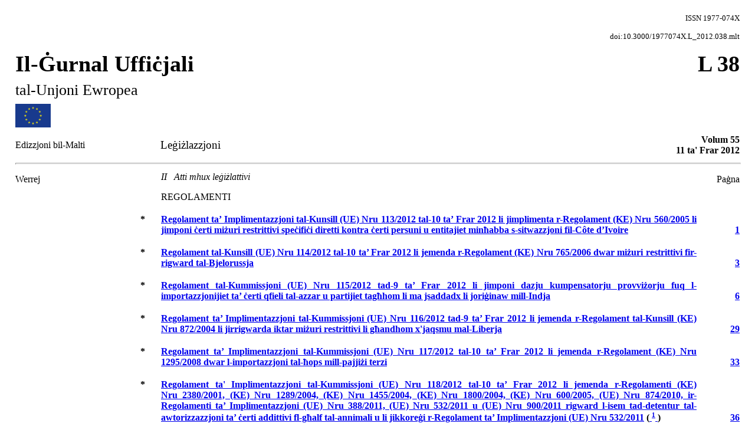

--- FILE ---
content_type: text/html; charset=UTF-8
request_url: https://eur-lex.europa.eu/legal-content/MT/TXT/HTML/?uri=OJ:L:2012:038:FULL
body_size: 89125
content:
<?xml version="1.0" encoding="UTF-8"?><!DOCTYPE html PUBLIC "-//W3C//DTD XHTML//EN" "xhtml-strict.dtd"><html xmlns="http://www.w3.org/1999/xhtml"><!-- CONVEX # converter_version:9.17.0 # generated_on:20250208-0929 # ELI version:0.2 --><head><meta name="format-detection" content="telephone=no"/>
      <meta http-equiv="content-type" content="text/html; charset=utf-8"/>
      <script type="text/javascript" src="/eurlex-frontoffice/ruxitagentjs_ICANVfgqrux_10327251022105625.js" data-dtconfig="app=47d4c64c3b67ec69|agentId=750b5754b442c16f|owasp=1|featureHash=ICANVfgqrux|rdnt=1|uxrgce=1|cuc=m097nmfl|mel=100000|mb=null|dpvc=1|iub=null|lastModification=1768635912433|tp=500,50,0|srbbv=2|agentUri=/eurlex-frontoffice/ruxitagentjs_ICANVfgqrux_10327251022105625.js|reportUrl=/eurlex-frontoffice/rb_39a3e95b-5423-482c-879b-99ef235dffeb|rid=RID_1423770082|rpid=-1651071593|domain=europa.eu"></script><link type="text/css" rel="stylesheet" href="./../../../../css/oj/oj-convex.css"/>
      <title>Il-Ġurnal Uffiċjali L 38/2012</title>
   <link rel="canonical" href="https://eur-lex.europa.eu/legal-content/EN/TXT/?uri=oj:JOL_2012_038_R"/>
</head>
   <body>
      <table width="100%" border="0" cellspacing="0" cellpadding="0">
         <col width="20%"/>
         <col width="50%"/>
         <col width="30%"/>
         <tbody>
            <tr>
               <td colspan="2" > </td>
               <td  >
                  <p class="oj-issn">ISSN 1977-074X</p>
                  <p class="oj-issn">doi:10.3000/1977074X.L_2012.038.mlt</p>
               </td>
            </tr>
            <tr>
               <td colspan="2" >
                  <p class="oj-ti-oj-1">Il-Ġurnal Uffiċjali</p>
                  <p class="oj-ti-oj-2">tal-Unjoni Ewropea</p>
               </td>
               <td valign="top"  >
                  <p class="oj-ti-oj-3">L 38</p>
               </td>
            </tr>
            <tr>
               <td  >
                  <img alt="European flag"
                       src="./../../../../images/europeanflag.gif"
                       height="40pt"
                       width="60pt"/>
               </td>
               <td colspan="2" > </td>
            </tr>
            <tr>
               <td  >
                  <p class="oj-edition">Edizzjoni bil-Malti</p>
               </td>
               <td  >
                  <p class="oj-ti-coll">Leġiżlazzjoni</p>
               </td>
               <td  >
                  <p class="oj-year-date">Volum 55<br/>11 ta' Frar 2012</p>
               </td>
            </tr>
         </tbody>
      </table>
      <hr class="oj-separator"/>
      <table width="100%" border="0" cellspacing="0" cellpadding="0">
         <col width="15%"/>
         <col width="5%"/>
         <col width="74%"/>
         <col width="6%"/>
         <tbody>
            <tr>
               <td  >
                  <p class="oj-normal">Werrej</p>
               </td>
               <td  >
                  <p class="oj-normal"> </p>
               </td>
               <td  >
                  <p class="oj-ti-sect-1-t">II   Atti mhux leġiżlattivi</p>
               </td>
               <td  >
                  <p class="oj-normal" style="text-align:right">Paġna</p>
               </td>
            </tr>
            <tr>
               <td  >
                  <p class="oj-normal"> </p>
               </td>
               <td  >
                  <p class="oj-normal"> </p>
               </td>
               <td  >
                  <p class="oj-ti-sect-2">REGOLAMENTI</p>
               </td>
               <td  />
            </tr>
            <tr>
               <td  >
                  <p class="oj-normal"> </p>
               </td>
               <td valign="top"  >
                  <p class="oj-ti-doc-dur-star">*</p>
               </td>
               <td  >
                  <p class="oj-ti-doc-dur">
                     <a href="./../../../../legal-content/MT/AUTO/?uri=uriserv:OJ.L_.2012.038.01.0001.01.MLT&toc=OJ:L:2012:038:FULL"
                        >Regolament ta’ Implimentazzjoni tal-Kunsill (UE) Nru 113/2012 tal-10 ta’ Frar 2012 li jimplimenta r-Regolament (KE) Nru 560/2005 li jimponi ċerti miżuri restrittivi speċifiċi diretti kontra ċerti persuni u entitajiet minħabba s-sitwazzjoni fil-Côte d’Ivoire</a>
                  </p>
               </td>
               <td valign="bottom"  >
                  <p class="oj-ti-doc-dur" style="text-align:right">
                     <a href="#L_2012038MT.01000101.doc" >1</a>
                  </p>
               </td>
            </tr>
            <tr>
               <td  >
                  <p class="oj-normal"> </p>
               </td>
               <td valign="top"  >
                  <p class="oj-ti-doc-dur-star">*</p>
               </td>
               <td  >
                  <p class="oj-ti-doc-dur">
                     <a href="./../../../../legal-content/MT/AUTO/?uri=uriserv:OJ.L_.2012.038.01.0003.01.MLT&toc=OJ:L:2012:038:FULL"
                        >Regolament tal-Kunsill (UE) Nru 114/2012 tal-10 ta’ Frar 2012 li jemenda r-Regolament (KE) Nru 765/2006 dwar miżuri restrittivi fir-rigward tal-Bjelorussja</a>
                  </p>
               </td>
               <td valign="bottom"  >
                  <p class="oj-ti-doc-dur" style="text-align:right">
                     <a href="#L_2012038MT.01000301.doc" >3</a>
                  </p>
               </td>
            </tr>
            <tr>
               <td  >
                  <p class="oj-normal"> </p>
               </td>
               <td valign="top"  >
                  <p class="oj-ti-doc-dur-star">*</p>
               </td>
               <td  >
                  <p class="oj-ti-doc-dur">
                     <a href="./../../../../legal-content/MT/AUTO/?uri=uriserv:OJ.L_.2012.038.01.0006.01.MLT&toc=OJ:L:2012:038:FULL"
                        >Regolament tal-Kummissjoni (UE) Nru 115/2012 tad-9 ta’ Frar 2012 li jimponi dazju kumpensatorju provviżorju fuq l-importazzjonijiet ta’ ċerti qfieli tal-azzar u partijiet tagħhom li ma jsaddadx li joriġinaw mill-Indja</a>
                  </p>
               </td>
               <td valign="bottom"  >
                  <p class="oj-ti-doc-dur" style="text-align:right">
                     <a href="#L_2012038MT.01000601.doc" >6</a>
                  </p>
               </td>
            </tr>
            <tr>
               <td  >
                  <p class="oj-normal"> </p>
               </td>
               <td valign="top"  >
                  <p class="oj-ti-doc-dur-star">*</p>
               </td>
               <td  >
                  <p class="oj-ti-doc-dur">
                     <a href="./../../../../legal-content/MT/AUTO/?uri=uriserv:OJ.L_.2012.038.01.0029.01.MLT&toc=OJ:L:2012:038:FULL"
                        >Regolament ta’ Implimentazzjoni tal-Kummissjoni (UE) Nru 116/2012 tad-9 ta’ Frar 2012 li jemenda r-Regolament tal-Kunsill (KE) Nru 872/2004 li jirrigwarda iktar miżuri restrittivi li għandhom x'jaqsmu mal-Liberja</a>
                  </p>
               </td>
               <td valign="bottom"  >
                  <p class="oj-ti-doc-dur" style="text-align:right">
                     <a href="#L_2012038MT.01002901.doc" >29</a>
                  </p>
               </td>
            </tr>
            <tr>
               <td  >
                  <p class="oj-normal"> </p>
               </td>
               <td valign="top"  >
                  <p class="oj-ti-doc-dur-star">*</p>
               </td>
               <td  >
                  <p class="oj-ti-doc-dur">
                     <a href="./../../../../legal-content/MT/AUTO/?uri=uriserv:OJ.L_.2012.038.01.0033.01.MLT&toc=OJ:L:2012:038:FULL"
                        >Regolament ta’ Implimentazzjoni tal-Kummissjoni (UE) Nru 117/2012 tal-10 ta’ Frar 2012 li jemenda r-Regolament (KE) Nru 1295/2008 dwar l-importazzjoni tal-ħops mill-pajjiżi terzi</a>
                  </p>
               </td>
               <td valign="bottom"  >
                  <p class="oj-ti-doc-dur" style="text-align:right">
                     <a href="#L_2012038MT.01003301.doc" >33</a>
                  </p>
               </td>
            </tr>
            <tr>
               <td  >
                  <p class="oj-normal"> </p>
               </td>
               <td valign="top"  >
                  <p class="oj-ti-doc-dur-star">*</p>
               </td>
               <td  >
                  <p class="oj-ti-doc-dur">
                     <a href="./../../../../legal-content/MT/AUTO/?uri=uriserv:OJ.L_.2012.038.01.0036.01.MLT&toc=OJ:L:2012:038:FULL"
                        >Regolament ta' Implimentazzjoni tal-Kummissjoni (UE) Nru 118/2012 tal-10 ta’ Frar 2012 li jemenda r-Regolamenti (KE) Nru 2380/2001, (KE) Nru 1289/2004, (KE) Nru 1455/2004, (KE) Nru 1800/2004, (KE) Nru 600/2005, (UE) Nru 874/2010, ir-Regolamenti ta’ Implimentazzjoni (UE) Nru 388/2011, (UE) Nru 532/2011 u (UE) Nru 900/2011 rigward l-isem tad-detentur tal-awtorizzazzjoni ta’ ċerti addittivi fl-għalf tal-annimali u li jikkoreġi r-Regolament ta’ Implimentazzjoni (UE) Nru 532/2011</a> (<a href="#TN1" >
                        <span class="oj-super oj-note-tag">1</span>
                     </a>)</p>
               </td>
               <td valign="bottom"  >
                  <p class="oj-ti-doc-dur" style="text-align:right">
                     <a href="#L_2012038MT.01003601.doc" >36</a>
                  </p>
               </td>
            </tr>
            <tr>
               <td  >
                  <p class="oj-normal"> </p>
               </td>
               <td valign="top"  >
                  <p class="oj-normal"> </p>
               </td>
               <td  >
                  <p class="oj-ti-doc-eph&#xA;                                ">
                     <a href="./../../../../legal-content/MT/AUTO/?uri=uriserv:OJ.L_.2012.038.01.0040.01.MLT&toc=OJ:L:2012:038:FULL"
                        >Regolament ta’ Implimentazzjoni tal-Kummissjoni (UE) Nru 119/2012 tal-10 ta’ Frar 2012 li jistabbilixxi l-valuri standard tal-importazzjoni għad-determinazzjoni tal-prezz ta' dħul ta' ċertu frott u ħxejjex</a>
                  </p>
               </td>
               <td valign="bottom"  >
                  <p class="oj-ti-doc-dur" style="text-align:right">
                     <a href="#L_2012038MT.01004001.doc" >40</a>
                  </p>
               </td>
            </tr>
            <tr>
               <td  >
                  <p class="oj-normal"> </p>
               </td>
               <td valign="top"  >
                  <p class="oj-normal"> </p>
               </td>
               <td  >
                  <p class="oj-ti-doc-eph&#xA;                                ">
                     <a href="./../../../../legal-content/MT/AUTO/?uri=uriserv:OJ.L_.2012.038.01.0042.01.MLT&toc=OJ:L:2012:038:FULL"
                        >Regolament ta' Implimentazzjoni tal-Kummissjoni (UE) Nru 120/2012 tal-10 ta’ Frar 2012 li jiffissa l-koeffiċjenti ta’ allokazzjoni li għandha tapplika għall-applikazzjonijiet għal liċenzji tal-importazzjoni taż-żejt taż-żebbuġa mressqa mis-6 sas-7 ta' Frar 2012 fil-kuntest tal-kwota tariffarja tat-Tuneżija u li jissospendi l-ħruġ ta’ liċenzji tal-importazzjoni għax-xahar ta’ Frar 2012</a>
                  </p>
               </td>
               <td valign="bottom"  >
                  <p class="oj-ti-doc-dur" style="text-align:right">
                     <a href="#L_2012038MT.01004201.doc" >42</a>
                  </p>
               </td>
            </tr>
            <tr>
               <td  >
                  <p class="oj-normal"> </p>
               </td>
               <td  >
                  <p class="oj-normal"> </p>
               </td>
               <td  >
                  <p class="oj-ti-sect-2">DEĊIŻJONIJIET</p>
               </td>
               <td  />
            </tr>
            <tr>
               <td  >
                  <p class="oj-normal"> </p>
               </td>
               <td valign="top"  >
                  <p class="oj-ti-doc-dur-star">*</p>
               </td>
               <td  >
                  <p class="oj-ti-doc-dur">
                     <a href="./../../../../legal-content/MT/AUTO/?uri=uriserv:OJ.L_.2012.038.01.0043.01.MLT&toc=OJ:L:2012:038:FULL"
                        >Deċiżjoni ta' Implimentazzjoni tal-Kunsill 2012/74/PESK tal-10 ta’ Frar 2012 li timplimenta d-Deċiżjoni 2010/656/PESK li ġġedded il-miżuri restrittivi kontra l-Côte d'Ivoire</a>
                  </p>
               </td>
               <td valign="bottom"  >
                  <p class="oj-ti-doc-dur" style="text-align:right">
                     <a href="#L_2012038MT.01004301.doc" >43</a>
                  </p>
               </td>
            </tr>
            <tr>
               <td  >
                  <p class="oj-normal"> </p>
               </td>
               <td  >
                  <p class="oj-normal"> </p>
               </td>
               <td  >
                  <p class="oj-ti-doc-dur-num">2012/75/UE</p>
               </td>
               <td  />
            </tr>
            <tr>
               <td  >
                  <p class="oj-normal"> </p>
               </td>
               <td valign="top"  >
                  <p class="oj-ti-doc-dur-star">*</p>
               </td>
               <td  >
                  <p class="oj-ti-doc-dur">
                     <a href="./../../../../legal-content/MT/AUTO/?uri=uriserv:OJ.L_.2012.038.01.0045.01.MLT&toc=OJ:L:2012:038:FULL"
                        >Deċiżjoni ta’ Implimentazzjoni tal-Kummissjoni tad-9 ta’ Frar 2012 dwar ir-rikonoxximent tal-Gana skont id-Direttiva 2008/106/KE tal-Parlament Ewropew u tal-Kunsill f’dak li għandu x’jaqsam mas-sistemi għat-taħriġ u ċ-ċertifikazzjoni tal-baħħara <span class="oj-sp-normal">
                           <span class="oj-italic">(notifikata bid-dokument numru C(2012) 616)</span>
                        </span>
                     </a> (<a href="#TN1" >
                        <span class="oj-super oj-note-tag">1</span>
                     </a>)</p>
               </td>
               <td valign="bottom"  >
                  <p class="oj-ti-doc-dur" style="text-align:right">
                     <a href="#L_2012038MT.01004501.doc" >45</a>
                  </p>
               </td>
            </tr>
            <tr>
               <td  >
                  <p class="oj-normal"> </p>
               </td>
               <td  >
                  <p class="oj-normal"> </p>
               </td>
               <td  >
                  <p class="oj-ti-doc-dur-num">2012/76/UE</p>
               </td>
               <td  />
            </tr>
            <tr>
               <td  >
                  <p class="oj-normal"> </p>
               </td>
               <td valign="top"  >
                  <p class="oj-ti-doc-dur-star">*</p>
               </td>
               <td  >
                  <p class="oj-ti-doc-dur">
                     <a href="./../../../../legal-content/MT/AUTO/?uri=uriserv:OJ.L_.2012.038.01.0046.01.MLT&toc=OJ:L:2012:038:FULL"
                        >Deċiżjoni ta’ Implimentazzjoni tal-Kummissjoni tad-9 ta’ Frar 2012 dwar ir-rikonoxximent tal-Urugwaj skont id-Direttiva 2008/106/KE tal-Parlament Ewropew u tal-Kunsill f’dak li għandu x’jaqsam mas-sistemi għat-taħriġ u ċ-ċertifikazzjoni tal-baħħara <span class="oj-sp-normal">
                           <span class="oj-italic">(notifikata bid-dokument numru C(2012) 619)</span>
                        </span>
                     </a> (<a href="#TN1" >
                        <span class="oj-super oj-note-tag">1</span>
                     </a>)</p>
               </td>
               <td valign="bottom"  >
                  <p class="oj-ti-doc-dur" style="text-align:right">
                     <a href="#L_2012038MT.01004601.doc" >46</a>
                  </p>
               </td>
            </tr>
            <tr>
               <td  >
                  <p class="oj-normal"> </p>
               </td>
               <td  >
                  <p class="oj-normal"> </p>
               </td>
               <td  >
                  <p class="oj-ti-doc-dur-num">2012/77/UE</p>
               </td>
               <td  />
            </tr>
            <tr>
               <td  >
                  <p class="oj-normal"> </p>
               </td>
               <td valign="top"  >
                  <p class="oj-ti-doc-dur-star">*</p>
               </td>
               <td  >
                  <p class="oj-ti-doc-dur">
                     <a href="./../../../../legal-content/MT/AUTO/?uri=uriserv:OJ.L_.2012.038.01.0047.01.MLT&toc=OJ:L:2012:038:FULL"
                        >Deċiżjoni tal-Kummissjoni tad-9 ta’ Frar 2012 dwar in-nuqqas ta’ inklużjoni tal-flufenossuron għall-prodotti tat-tip 18 fl-Anness I, IA jew IB għad-Direttiva tal-Parlament Ewropew u tal-Kunsill 98/8/KE dwar it-tqegħid fis-suq tal-prodotti bijoċidali <span class="oj-sp-normal">
                           <span class="oj-italic">(notifikata bid-dokument numru C(2012) 621)</span>
                        </span>
                     </a> (<a href="#TN1" >
                        <span class="oj-super oj-note-tag">1</span>
                     </a>)</p>
               </td>
               <td valign="bottom"  >
                  <p class="oj-ti-doc-dur" style="text-align:right">
                     <a href="#L_2012038MT.01004701.doc" >47</a>
                  </p>
               </td>
            </tr>
            <tr>
               <td  >
                  <p class="oj-normal"> </p>
               </td>
               <td  >
                  <p class="oj-normal"> </p>
               </td>
               <td  >
                  <p class="oj-ti-doc-dur-num">2012/78/UE</p>
               </td>
               <td  />
            </tr>
            <tr>
               <td  >
                  <p class="oj-normal"> </p>
               </td>
               <td valign="top"  >
                  <p class="oj-ti-doc-dur-star">*</p>
               </td>
               <td  >
                  <p class="oj-ti-doc-dur">
                     <a href="./../../../../legal-content/MT/AUTO/?uri=uriserv:OJ.L_.2012.038.01.0048.01.MLT&toc=OJ:L:2012:038:FULL"
                        >Deċiżjoni tal-Kummissjoni tad-9 ta’ Frar 2012 dwar in-nuqqas ta’ inklużjoni ta’ ċerti sustanzi fl-Anness I, IA jew IB għad-Direttiva 98/8/KE tal-Parlament Ewropew u tal-Kunsill dwar it-tqegħid fis-suq tal-prodotti bijoċidali <span class="oj-sp-normal">
                           <span class="oj-italic">(notifikata bid-dokument numru C(2012) 645)</span>
                        </span>
                     </a> (<a href="#TN1" >
                        <span class="oj-super oj-note-tag">1</span>
                     </a>)</p>
               </td>
               <td valign="bottom"  >
                  <p class="oj-ti-doc-dur" style="text-align:right">
                     <a href="#L_2012038MT.01004801.doc" >48</a>
                  </p>
               </td>
            </tr>
         </tbody>
      </table>
      <table width="100%" border="0" cellspacing="0" cellpadding="0">
         <col width="15%"/>
         <col width="5%"/>
         <col width="74%"/>
         <col width="6%"/>
         <tbody>
            <tr>
               <td  >
                  <p class="oj-normal"> </p>
               </td>
               <td  >
                  <p class="oj-normal"> </p>
               </td>
               <td  >
                  <p class="oj-ti-sect-1-t">Rettifika</p>
               </td>
               <td  />
            </tr>
            <tr>
               <td  >
                  <p class="oj-normal"> </p>
               </td>
               <td valign="top"  >
                  <p class="oj-ti-doc-dur-star">*</p>
               </td>
               <td  >
                  <p class="oj-ti-doc-dur">
                     <a href="./../../../../legal-content/MT/AUTO/?uri=uriserv:OJ.L_.2012.038.01.0051.01.MLT&toc=OJ:L:2012:038:FULL"
                        >Rettifika għar-Regolament tal-Kunsill (UE) Nru 44/2012 tas-17 ta’ Jannar 2012 li jiffissa għall-2012 l-opportunitajiet tas-sajd disponibbli fl-ilmijiet tal-UE u, għall-bastimenti tal-UE, f’ċerti ilmijiet mhux tal-UE għal ċerti stokkijiet tal-ħut li huma suġġetti għal negozjati jew ftehimiet internazzjonali <span class="oj-sp-normal">( ĠU L 25, 27.1.2012 )</span>
                     </a>
                  </p>
               </td>
               <td valign="bottom"  >
                  <p class="oj-ti-doc-dur" style="text-align:right">
                     <a href="#L_2012038MT.01005101.doc" >51</a>
                  </p>
               </td>
            </tr>
         </tbody>
      </table>
      <table width="100%" border="0" cellspacing="0" cellpadding="0">
         <col width="19%"/>
         <col width="81%"/>
         <tbody>
            <tr>
               <td  >
                  <p class="oj-normal"> </p>
               </td>
               <td  >
                  <hr class="oj-note"/>
               </td>
            </tr>
            <tr>
               <td  >
                  <p class="oj-normal"> </p>
               </td>
               <td  >
                  <p class="oj-note" id="TN1">(<span class="oj-super">1</span>)   Test b’relevanza għaż-ŻEE</p>
               </td>
            </tr>
         </tbody>
      </table>
      <table width="100%" border="0" cellspacing="0" cellpadding="0">
         <col width="19%"/>
         <col width="81%"/>
         <tbody>
            <tr>
               <td  >
                  <p class="oj-lg">MT</p>
               </td>
               <td valign="middle"  >
                  <div class="oj-text-l">
                     <p class="oj-text-l">L-Atti li t-titoli tagħhom huma stampati b'tipa ċara huma dawk li għandhom x'jaqsmu mal-maniġment ta' kuljum ta' materji agrikoli, u li ġeneralment huma validi għal perijodu limitat.</p>
                     <p class="oj-text-l">It-titoli ta'l-atti l-oħra kollha huma stampati b'tipa skura u mmarkati b'asterisk quddiemhom.</p>
                  </div>
               </td>
            </tr>
         </tbody>
      </table>
      <hr class="oj-separator"/>
      <p class="oj-ti-section-1">II Atti mhux leġiżlattivi</p>
      <p class="oj-ti-section-2">REGOLAMENTI</p>
      <div id="L_2012038MT.01000101.doc">
         <table width="100%" border="0" cellspacing="0" cellpadding="0">
            <col width="10%"/>
            <col width="10%"/>
            <col width="60%"/>
            <col width="20%"/>
            <tbody>
               <tr>
                  <td  >
                     <p class="oj-hd-date">11.2.2012   </p>
                  </td>
                  <td  >
                     <p class="oj-hd-lg">MT</p>
                  </td>
                  <td  >
                     <p class="oj-hd-ti">Il-Ġurnal Uffiċjali tal-Unjoni Ewropea</p>
                  </td>
                  <td  >
                     <p class="oj-hd-oj">L 38/1</p>
                  </td>
               </tr>
            </tbody>
         </table>
         <hr class="oj-separator"/>
         <div class="eli-container">
            <div class="eli-main-title" id="L_2012038MT.01000101.tit_1">
               <p class="oj-doc-ti" id="d1e39-1-1">
            REGOLAMENT TA’ IMPLIMENTAZZJONI TAL-KUNSILL (UE) Nru 113/2012</p>
               <p class="oj-doc-ti">tal-10 ta’ Frar 2012
         </p>
               <p class="oj-doc-ti">li jimplimenta r-Regolament (KE) Nru 560/2005 li jimponi ċerti miżuri restrittivi speċifiċi diretti kontra ċerti persuni u entitajiet minħabba s-sitwazzjoni fil-Côte d’Ivoire</p>
            </div>
            <div class="eli-subdivision" id="L_2012038MT.01000101.pbl_1">
               <p class="oj-normal">IL-KUNSILL TAL-UNJONI EWROPEA</p>
               <div class="eli-subdivision" id="L_2012038MT.01000101.cit_1">
                  <p class="oj-normal">Wara li kkunsidra r-Regolament tal-Kunsill (KE) Nru 560/2005 tat-12 ta’ April 2005 li jimponi ċerti miżuri restrittivi speċifiċi diretti kontra ċerti persuni u entitajiet minħabba s-sitwazzjoni fil-Côte d’Ivoire <a id="ntc1-L_2012038MT.01000101-E0001" href="#ntr1-L_2012038MT.01000101-E0001"
                        >(<span class="oj-super oj-note-tag">1</span>)</a>, u b’mod partikolari l-Artikolu 11a(2) tiegħu,</p>
               </div>
               <p class="oj-normal">Billi:</p>
               <div class="eli-subdivision" id="L_2012038MT.01000101.rct_1">
                  <table width="100%" border="0" cellspacing="0" cellpadding="0">
                     <col width="4%"/>
                     <col width="96%"/>
                     <tbody>
                        <tr>
                           <td valign="top"  >
                              <p class="oj-normal">(1)</p>
                           </td>
                           <td valign="top"  >
                              <p class="oj-normal">Fit-12 ta’ April 2005, il-Kunsill adotta r-Regolament (KE) Nru 560/2005.</p>
                           </td>
                        </tr>
                     </tbody>
                  </table>
               </div>
               <div class="eli-subdivision" id="L_2012038MT.01000101.rct_2">
                  <table width="100%" border="0" cellspacing="0" cellpadding="0">
                     <col width="4%"/>
                     <col width="96%"/>
                     <tbody>
                        <tr>
                           <td valign="top"  >
                              <p class="oj-normal">(2)</p>
                           </td>
                           <td valign="top"  >
                              <p class="oj-normal">Fid-dawl tal-iżviluppi fil-Côte d’Ivoire, il-lista ta’ persuni fiżiċi u ġuridiċi, entitajiet jew korpi soġġetti għal miżuri restrittivi li tinsab fl-Anness IA għar-Regolament (KE) Nru 560/2005 għandha tiġi emendata,</p>
                           </td>
                        </tr>
                     </tbody>
                  </table>
               </div>
               <p class="oj-normal">ADOTTA DAN IR-REGOLAMENT:</p>
            </div>
            <div class="eli-subdivision" id="L_2012038MT.01000101.enc_1">
               <div class="eli-subdivision" id="L_2012038MT.01000101.art_1">
                  <p id="d1e90-1-1" class="oj-ti-art">Artikolu 1</p>
                  <p class="oj-normal">Il-persuni fiżiċi elenkati fl-Anness għal dan ir-Regolament għandhom jitħassru mil-lista li tinsab fl-Anness IA tar-Regolament (KE) Nru 560/2005.</p>
               </div>
               <div class="eli-subdivision" id="L_2012038MT.01000101.art_2">
                  <p id="d1e95-1-1" class="oj-ti-art">Artikolu 2</p>
                  <p class="oj-normal">Dan ir-Regolament għandu jidħol fis-seħħ fid-data tal-pubblikazzjoni tiegħu f’<span class="oj-italic">Il-Ġurnal Uffiċjali tal-Unjoni Ewropea</span>.</p>
               </div>
            </div>
            <div class="eli-subdivision" id="L_2012038MT.01000101.fnp_1">
               <div class="oj-final">
                  <p class="oj-normal">Dan ir-Regolament għandu jorbot fl-intier tiegħu u japplika direttament fl-Istati Membri kollha.</p>
                  <p class="oj-normal">Magħmul fi Brussell, l-10 ta’ Frar 2012.</p>
                  <div class="oj-signatory">
                     <p class="oj-signatory">
                        <span class="oj-italic">Għall-Kunsill</span>
                     </p>
                     <p class="oj-signatory">
                        <span class="oj-italic">Il-President</span>
                     </p>
                     <p class="oj-signatory">C. ANTORINI
            </p>
                  </div>
               </div>
            </div>
            <hr class="oj-note"/>
            <p class="oj-note">
               <a id="ntr1-L_2012038MT.01000101-E0001" href="#ntc1-L_2012038MT.01000101-E0001"
                  >(<span class="oj-super">1</span>)</a>  
            <a href="./../../../../legal-content/MT/AUTO/?uri=OJ:L:2005:095:TOC&toc=OJ:L:2012:038:FULL"
                  >ĠU L 95, 14.4.2005, p. 1</a> (Verżjoni MT: <a href="./../../../../legal-content/MT/AUTO/?uri=OJ:L:2006:159M:TOC&toc=OJ:L:2012:038:FULL"
                  >ĠU L 159M, 13.6.2006, p. 347</a>).</p>
         </div>
         <hr class="oj-doc-sep"/>
         <div id="L_2012038MT.01000201">
            <div class="eli-container" id="L_2012038MT.01000101.anx_1">
               <p class="oj-doc-ti" id="d1e32-2-1">ANNESS</p>
               <p class="oj-ti-tbl" id="d1e38-2-1-table">
                  <span class="oj-bold">Persuni fiżiċi msemmija fl-Artikolu 1</span>
               </p>
               <table width="100%" border="0" cellspacing="0" cellpadding="0" class="oj-table">
                  <col width="31%"/>
                  <col width="69%"/>
                  <tbody>
                     <tr class="oj-table">
                        <td valign="top" class="oj-table"  >
                           <p class="oj-tbl-txt">1</p>
                        </td>
                        <td valign="top" class="oj-table"  >
                           <p class="oj-tbl-txt">Is-Sur Frank Anderson Kouassi</p>
                        </td>
                     </tr>
                     <tr class="oj-table">
                        <td valign="top" class="oj-table"  >
                           <p class="oj-tbl-txt">2</p>
                        </td>
                        <td valign="top" class="oj-table"  >
                           <p class="oj-tbl-txt">Is-Sur Yanon Yapo</p>
                        </td>
                     </tr>
                     <tr class="oj-table">
                        <td valign="top" class="oj-table"  >
                           <p class="oj-tbl-txt">3</p>
                        </td>
                        <td valign="top" class="oj-table"  >
                           <p class="oj-tbl-txt">Is-Sur Benjamin Yapo Atsé</p>
                        </td>
                     </tr>
                     <tr class="oj-table">
                        <td valign="top" class="oj-table"  >
                           <p class="oj-tbl-txt">4</p>
                        </td>
                        <td valign="top" class="oj-table"  >
                           <p class="oj-tbl-txt">Is-Sur Blaise N’Goua Abi</p>
                        </td>
                     </tr>
                     <tr class="oj-table">
                        <td valign="top" class="oj-table"  >
                           <p class="oj-tbl-txt">5</p>
                        </td>
                        <td valign="top" class="oj-table"  >
                           <p class="oj-tbl-txt">Is-Sinjura Anne Jacqueline Lohoués Oble</p>
                        </td>
                     </tr>
                     <tr class="oj-table">
                        <td valign="top" class="oj-table"  >
                           <p class="oj-tbl-txt">6</p>
                        </td>
                        <td valign="top" class="oj-table"  >
                           <p class="oj-tbl-txt">Is-Sinjura Angèle Gnonsoa</p>
                        </td>
                     </tr>
                     <tr class="oj-table">
                        <td valign="top" class="oj-table"  >
                           <p class="oj-tbl-txt">7</p>
                        </td>
                        <td valign="top" class="oj-table"  >
                           <p class="oj-tbl-txt">Is-Sinjura Danièle Boni Claverie</p>
                        </td>
                     </tr>
                     <tr class="oj-table">
                        <td valign="top" class="oj-table"  >
                           <p class="oj-tbl-txt">8</p>
                        </td>
                        <td valign="top" class="oj-table"  >
                           <p class="oj-tbl-txt">Is-Sur Ettien Amoikon</p>
                        </td>
                     </tr>
                     <tr class="oj-table">
                        <td valign="top" class="oj-table"  >
                           <p class="oj-tbl-txt">9</p>
                        </td>
                        <td valign="top" class="oj-table"  >
                           <p class="oj-tbl-txt">Is-Sur Kata Kéké Joseph</p>
                        </td>
                     </tr>
                     <tr class="oj-table">
                        <td valign="top" class="oj-table"  >
                           <p class="oj-tbl-txt">10</p>
                        </td>
                        <td valign="top" class="oj-table"  >
                           <p class="oj-tbl-txt">Is-Sur Touré Amara</p>
                        </td>
                     </tr>
                     <tr class="oj-table">
                        <td valign="top" class="oj-table"  >
                           <p class="oj-tbl-txt">11</p>
                        </td>
                        <td valign="top" class="oj-table"  >
                           <p class="oj-tbl-txt">Is-Sinjura Anne Gnahouret Tatret</p>
                        </td>
                     </tr>
                     <tr class="oj-table">
                        <td valign="top" class="oj-table"  >
                           <p class="oj-tbl-txt">12</p>
                        </td>
                        <td valign="top" class="oj-table"  >
                           <p class="oj-tbl-txt">Is-Sur Thomas N’Guessan Yao</p>
                        </td>
                     </tr>
                     <tr class="oj-table">
                        <td valign="top" class="oj-table"  >
                           <p class="oj-tbl-txt">13</p>
                        </td>
                        <td valign="top" class="oj-table"  >
                           <p class="oj-tbl-txt">Is-Sinjura Odette Lago Daléba Loan</p>
                        </td>
                     </tr>
                     <tr class="oj-table">
                        <td valign="top" class="oj-table"  >
                           <p class="oj-tbl-txt">14</p>
                        </td>
                        <td valign="top" class="oj-table"  >
                           <p class="oj-tbl-txt">Is-Sur Georges Armand Alexis Ouégnin</p>
                        </td>
                     </tr>
                     <tr class="oj-table">
                        <td valign="top" class="oj-table"  >
                           <p class="oj-tbl-txt">15</p>
                        </td>
                        <td valign="top" class="oj-table"  >
                           <p class="oj-tbl-txt">Is-Sur Rafaël Dogo Djéréké</p>
                        </td>
                     </tr>
                     <tr class="oj-table">
                        <td valign="top" class="oj-table"  >
                           <p class="oj-tbl-txt">16</p>
                        </td>
                        <td valign="top" class="oj-table"  >
                           <p class="oj-tbl-txt">Is-Sinjura Marie Odette Lorougnon Souhonon</p>
                        </td>
                     </tr>
                     <tr class="oj-table">
                        <td valign="top" class="oj-table"  >
                           <p class="oj-tbl-txt">17</p>
                        </td>
                        <td valign="top" class="oj-table"  >
                           <p class="oj-tbl-txt">Is-Sur Felix Nanihio</p>
                        </td>
                     </tr>
                     <tr class="oj-table">
                        <td valign="top" class="oj-table"  >
                           <p class="oj-tbl-txt">18</p>
                        </td>
                        <td valign="top" class="oj-table"  >
                           <p class="oj-tbl-txt">Is-Sur Lahoua Souanga Etienne</p>
                        </td>
                     </tr>
                     <tr class="oj-table">
                        <td valign="top" class="oj-table"  >
                           <p class="oj-tbl-txt">19</p>
                        </td>
                        <td valign="top" class="oj-table"  >
                           <p class="oj-tbl-txt">Is-Sur Jean Baptiste Akrou</p>
                        </td>
                     </tr>
                     <tr class="oj-table">
                        <td valign="top" class="oj-table"  >
                           <p class="oj-tbl-txt">20</p>
                        </td>
                        <td valign="top" class="oj-table"  >
                           <p class="oj-tbl-txt">Is-Sur Lambert Kessé Feh</p>
                        </td>
                     </tr>
                     <tr class="oj-table">
                        <td valign="top" class="oj-table"  >
                           <p class="oj-tbl-txt">21</p>
                        </td>
                        <td valign="top" class="oj-table"  >
                           <p class="oj-tbl-txt">Togba Norbert</p>
                        </td>
                     </tr>
                     <tr class="oj-table">
                        <td valign="top" class="oj-table"  >
                           <p class="oj-tbl-txt">22</p>
                        </td>
                        <td valign="top" class="oj-table"  >
                           <p class="oj-tbl-txt">Kone Doféré</p>
                        </td>
                     </tr>
                     <tr class="oj-table">
                        <td valign="top" class="oj-table"  >
                           <p class="oj-tbl-txt">23</p>
                        </td>
                        <td valign="top" class="oj-table"  >
                           <p class="oj-tbl-txt">Hanny Tchélé Brigitte</p>
                        </td>
                     </tr>
                     <tr class="oj-table">
                        <td valign="top" class="oj-table"  >
                           <p class="oj-tbl-txt">24</p>
                        </td>
                        <td valign="top" class="oj-table"  >
                           <p class="oj-tbl-txt">Jacques Zady</p>
                        </td>
                     </tr>
                     <tr class="oj-table">
                        <td valign="top" class="oj-table"  >
                           <p class="oj-tbl-txt">25</p>
                        </td>
                        <td valign="top" class="oj-table"  >
                           <p class="oj-tbl-txt">Ali Keita</p>
                        </td>
                     </tr>
                     <tr class="oj-table">
                        <td valign="top" class="oj-table"  >
                           <p class="oj-tbl-txt">26</p>
                        </td>
                        <td valign="top" class="oj-table"  >
                           <p class="oj-tbl-txt">Blon Siki Blaise</p>
                        </td>
                     </tr>
                     <tr class="oj-table">
                        <td valign="top" class="oj-table"  >
                           <p class="oj-tbl-txt">27</p>
                        </td>
                        <td valign="top" class="oj-table"  >
                           <p class="oj-tbl-txt">Moustapha Aziz</p>
                        </td>
                     </tr>
                     <tr class="oj-table">
                        <td valign="top" class="oj-table"  >
                           <p class="oj-tbl-txt">28</p>
                        </td>
                        <td valign="top" class="oj-table"  >
                           <p class="oj-tbl-txt">Gnamien Yao</p>
                        </td>
                     </tr>
                     <tr class="oj-table">
                        <td valign="top" class="oj-table"  >
                           <p class="oj-tbl-txt">29</p>
                        </td>
                        <td valign="top" class="oj-table"  >
                           <p class="oj-tbl-txt">Ghislain N’Gbechi</p>
                        </td>
                     </tr>
                     <tr class="oj-table">
                        <td valign="top" class="oj-table"  >
                           <p class="oj-tbl-txt">30</p>
                        </td>
                        <td valign="top" class="oj-table"  >
                           <p class="oj-tbl-txt">Deby Dally Balawourou</p>
                        </td>
                     </tr>
                  </tbody>
               </table>
            </div>
         </div>
         <hr class="oj-doc-end"/>
      </div>
      <div id="L_2012038MT.01000301.doc">
         <table width="100%" border="0" cellspacing="0" cellpadding="0">
            <col width="10%"/>
            <col width="10%"/>
            <col width="60%"/>
            <col width="20%"/>
            <tbody>
               <tr>
                  <td  >
                     <p class="oj-hd-date">11.2.2012   </p>
                  </td>
                  <td  >
                     <p class="oj-hd-lg">MT</p>
                  </td>
                  <td  >
                     <p class="oj-hd-ti">Il-Ġurnal Uffiċjali tal-Unjoni Ewropea</p>
                  </td>
                  <td  >
                     <p class="oj-hd-oj">L 38/3</p>
                  </td>
               </tr>
            </tbody>
         </table>
         <hr class="oj-separator"/>
         <div class="eli-container">
            <div class="eli-main-title" id="L_2012038MT.01000301.tit_1">
               <p class="oj-doc-ti" id="d1e39-3-1">
            REGOLAMENT TAL-KUNSILL (UE) Nru 114/2012</p>
               <p class="oj-doc-ti">tal-10 ta’ Frar 2012
         </p>
               <p class="oj-doc-ti">li jemenda r-Regolament (KE) Nru 765/2006 dwar miżuri restrittivi fir-rigward tal-Bjelorussja</p>
            </div>
            <div class="eli-subdivision" id="L_2012038MT.01000301.pbl_1">
               <p class="oj-normal">IL-KUNSILL TAL-UNJONI EWROPEA,</p>
               <div class="eli-subdivision" id="L_2012038MT.01000301.cit_1">
                  <p class="oj-normal">Wara li kkunsidra t-Trattat dwar il-Funzjonament tal-Unjoni Ewropea, u b’mod partikolari l-Artikolu 215 tiegħu,</p>
               </div>
               <div class="eli-subdivision" id="L_2012038MT.01000301.cit_2">
                  <p class="oj-normal">Wara li kkunsidra d-Deċiżjoni tal-Kunsill 2012/36/PESK tat-23 ta’ Jannar 2012 <a id="ntc1-L_2012038MT.01000301-E0001" href="#ntr1-L_2012038MT.01000301-E0001"
                        >(<span class="oj-super oj-note-tag">1</span>)</a> li temenda d-Deċiżjoni tal-Kunsill 2010/639/PESK <a id="ntc2-L_2012038MT.01000301-E0002" href="#ntr2-L_2012038MT.01000301-E0002"
                        >(<span class="oj-super oj-note-tag">2</span>)</a> dwar miżuri restrittivi kontra l-Bjelorussja,</p>
               </div>
               <div class="eli-subdivision" id="L_2012038MT.01000301.cit_3">
                  <p class="oj-normal">Wara li kkunsidra l-proposta konġunta tar-Rappreżentant Għoli tal-Unjoni għall-Affarijiet Barranin u l-Politika ta’ Sigurtà u tal-Kummissjoni Ewropea,</p>
               </div>
               <p class="oj-normal">Billi:</p>
               <div class="eli-subdivision" id="L_2012038MT.01000301.rct_1">
                  <table width="100%" border="0" cellspacing="0" cellpadding="0">
                     <col width="4%"/>
                     <col width="96%"/>
                     <tbody>
                        <tr>
                           <td valign="top"  >
                              <p class="oj-normal">(1)</p>
                           </td>
                           <td valign="top"  >
                              <p class="oj-normal">Ir-Regolament tal-Kunsill (KE) Nru 765/2006 <a id="ntc3-L_2012038MT.01000301-E0003" href="#ntr3-L_2012038MT.01000301-E0003"
                                    >(<span class="oj-super oj-note-tag">3</span>)</a> jipprovdi għall-iffriżar tal-assi tal-President Lukashenko u ta’ ċerti uffiċjali tal-Bjelorussja.</p>
                           </td>
                        </tr>
                     </tbody>
                  </table>
               </div>
               <div class="eli-subdivision" id="L_2012038MT.01000301.rct_2">
                  <table width="100%" border="0" cellspacing="0" cellpadding="0">
                     <col width="4%"/>
                     <col width="96%"/>
                     <tbody>
                        <tr>
                           <td valign="top"  >
                              <p class="oj-normal">(2)</p>
                           </td>
                           <td valign="top"  >
                              <p class="oj-normal">Permezz tad-Deċiżjoni 2012/36/PESK, il-Kunsill iddeċieda li l-iffriżar ta’ fondi u riżorsi ekonomiċi għandu jiġi estiż kemm kontra persuni responsabbli għal każijiet ta’ vjolazzjoni serja tad-drittijiet tal-bniedem jew għal ripressjoni tas-soċjetà ċivili u tal-oppożizzjoni demokratika, inklużi b’mod partikolari persuni f’pożizzjoni ta’ tmexxija kif ukoll kontra persuni u entitajiet li jibbenefikaw mir-reġim ta’ Lukashenko jew jappoġġjawh, inklużi b’mod partikolari persuni u entitajiet li jipprovdu appoġġ finanzjarju jew materjali lir-reġim.</p>
                           </td>
                        </tr>
                     </tbody>
                  </table>
               </div>
               <div class="eli-subdivision" id="L_2012038MT.01000301.rct_3">
                  <table width="100%" border="0" cellspacing="0" cellpadding="0">
                     <col width="4%"/>
                     <col width="96%"/>
                     <tbody>
                        <tr>
                           <td valign="top"  >
                              <p class="oj-normal">(3)</p>
                           </td>
                           <td valign="top"  >
                              <p class="oj-normal">Din il-miżura taqa’ fil-kamp ta’ applikazzjoni tat-Trattat dwar il-Funzjonament tal-Unjoni Ewropea u għalhekk hija meħtieġa azzjoni fil-livell tal-Unjoni sabiex tidħol fis-seħħ, partikolarment bil-ħsieb li tiġi żgurata l-applikazzjoni uniformi tagħha mill-operaturi ekonomiċi fl-Istati Membri kollha.</p>
                           </td>
                        </tr>
                     </tbody>
                  </table>
               </div>
               <div class="eli-subdivision" id="L_2012038MT.01000301.rct_4">
                  <table width="100%" border="0" cellspacing="0" cellpadding="0">
                     <col width="4%"/>
                     <col width="96%"/>
                     <tbody>
                        <tr>
                           <td valign="top"  >
                              <p class="oj-normal">(4)</p>
                           </td>
                           <td valign="top"  >
                              <p class="oj-normal">Għaldaqstant, ir-Regolament (KE) Nru 765/2006 għandu jiġi emendat skont dan.</p>
                           </td>
                        </tr>
                     </tbody>
                  </table>
               </div>
               <div class="eli-subdivision" id="L_2012038MT.01000301.rct_5">
                  <table width="100%" border="0" cellspacing="0" cellpadding="0">
                     <col width="4%"/>
                     <col width="96%"/>
                     <tbody>
                        <tr>
                           <td valign="top"  >
                              <p class="oj-normal">(5)</p>
                           </td>
                           <td valign="top"  >
                              <p class="oj-normal">Sabiex ikun żgurat li l-miżuri previsti f’dan ir-Regolament ikunu effettivi, dan ir-Regolament għandu jidħol fis-seħħ fil-jum wara dak tal-publikazzjoni tiegħu,</p>
                           </td>
                        </tr>
                     </tbody>
                  </table>
               </div>
               <p class="oj-normal">ADOTTA DAN IR-REGOLAMENT:</p>
            </div>
            <div class="eli-subdivision" id="L_2012038MT.01000301.enc_1">
               <div class="eli-subdivision" id="L_2012038MT.01000301.art_1">
                  <p id="d1e121-3-1" class="oj-ti-art">Artikolu 1</p>
                  <p class="oj-normal">Ir-Regolament (KE) Nru 765/2006 huwa b’dan emendat kif ġej:</p>
                  <table width="100%" border="0" cellspacing="0" cellpadding="0">
                     <col width="4%"/>
                     <col width="96%"/>
                     <tbody>
                        <tr>
                           <td valign="top"  >
                              <p class="oj-normal">1.</p>
                           </td>
                           <td valign="top"  >
                              <p class="oj-normal">L-Artikolu 2 huwa sostitwit bl-Artikolu li ġej:</p>
                              <div id="002">
                                 <p id="d1e136-3-1" class="oj-ti-art">“Artikolu 2</p>
                                 <div id="002.001">
                                    <p class="oj-normal">1.   Il-fondi u r-riżorsi ekonomiċi kollha li jappartjenu għal persuni fiżiċi jew ġuridiċi, entitajiet jew korpi elenkati fl-Annessi I, IA u IB, jew li huma proprjetà tagħhom jew miżmuma jew kontrollati minnhom, għandhom jiġu ffriżati.</p>
                                 </div>
                                 <div id="002.002">
                                    <p class="oj-normal">2.   L-ebda fondi jew riżorsi ekonomiċi ma għandhom jitpoġġew, direttament jew indirettament, għad-dispożizzjoni ta’ persuni fiżiċi jew ġuridiċi, entitajiet jew korpi elenkati fl-Annessi I, IA jew IB jew għall-benefiċċju tagħhom.</p>
                                 </div>
                                 <div id="002.003">
                                    <p class="oj-normal">3.   Għandha tiġi pprojbita l-parteċipazzjoni, b’mod konxju u intenzjonat, f’attivitajiet li l-għan jew l-effett tagħhom ikun, b’mod dirett jew b’mod indirett, li jiġu evitati l-miżuri msemmija fil-paragrafi 1 u 2.</p>
                                 </div>
                                 <div id="002.004">
                                    <p class="oj-normal">4.   L-Anness I għandu jikkonsisti f’lista ta’ persuni fiżiċi jew ġuridiċi, entitajiet u korpi li, skont il-punt (a) tal-Artikolu 2(1) tad-Deċiżjoni tal-Kunsill 2010/639/PESK tal-25 ta’ Ottubru 2010 dwar miżuri restrittivi kontra l-Bjelorussja<a id="ntc*1-L_2012038MT.01000301-E0004" href="#ntr*1-L_2012038MT.01000301-E0004"
                                          > (<span class="oj-super oj-note-tag">*1</span>)</a>, kienu identifikati mill-Kunsill bħala persuni responsabbli għall-vjolazzjoni tal-istandards elettorali internazzjonali fl-elezzjonijiet Presidenzjali fil-Bjelorussja fid-19 ta’ Marzu 2006 u r-ripressjoni tas-soċjetà ċivili u tal-oppożizzjoni demokratika, jew bħala persuni assoċjati ma’ dawk responsabbli.</p>
                                 </div>
                                 <div id="002.005">
                                    <p class="oj-normal">5.   L-Anness IA għandu jikkonsisti f’lista ta’ persuni fiżiċi jew ġuridiċi, entitajiet u korpi li, skont l-Artikolu 2(1)(b) tad-Deċiżjoni 2010/639/PESK, kienu identifikati mill-Kunsill bħala persuni responsabbli għall-vjolazzjoni tal-istandards elettorali internazzjonali fl-elezzjonijiet Presidenzjali fil-Bjelorussja fid-19 ta’ Diċembru 2010 u r-ripressjoni tas-soċjetà ċivili u tal-oppożizzjoni demokratika, jew bħala persuni assoċjati ma’ dawk responsabbli.</p>
                                 </div>
                                 <div id="002.006">
                                    <p class="oj-normal">6.   L-Anness IB għandu jikkonsisti minn lista ta’ persuni fiżiċi jew ġuridiċi, entitajiet u korpi li, skont il-punti (c) u (d) tal-Artikolu 2(1) tad-Deċiżjoni 2010/639/PESK, kienu identifikati mill-Kunsill bħala persuni (i) responsabbli għal każijiet ta’ vjolazzjoni serja tad-drittijiet tal-bniedem jew għar-ripressjoni tas-soċjetà ċivili u tal-oppożizzjoni demokratika fil-Bjelorussja, jew (ii) persuni jew entitajiet li jibbenefikaw mir-reġim ta’ Lukashenko jew jappoġġjawh.</p>
                                 </div>
                              </div>
                              <p class="oj-note">
                                 <a id="ntr*1-L_2012038MT.01000301-E0004" href="#ntc*1-L_2012038MT.01000301-E0004"
                                    class="oj-quotation"
                                    >(<span class="oj-super">*1</span>)</a>  
                                          <a href="./../../../../legal-content/MT/AUTO/?uri=OJ:L:2010:280:TOC&toc=OJ:L:2012:038:FULL"
                                    >ĠU L 280, 26.10.2010, p. 18</a>.”;"
                        </p>
                           </td>
                        </tr>
                     </tbody>
                  </table>
                  <table width="100%" border="0" cellspacing="0" cellpadding="0">
                     <col width="4%"/>
                     <col width="96%"/>
                     <tbody>
                        <tr>
                           <td valign="top"  >
                              <p class="oj-normal">2.</p>
                           </td>
                           <td valign="top"  >
                              <p class="oj-normal">Fil-paragrafi 1 u 2 tal-Artikolu 2b, fl-Artikolu 3(1)(a), fl-Artikolu 4a u fil-paragrafi 1 u 4 tal-Artikolu 8a, ir-referenzi għal “Anness I u IA” huma sostitwiti minn referenzi għal “Anness I, IA u IB”.</p>
                           </td>
                        </tr>
                     </tbody>
                  </table>
               </div>
               <div class="eli-subdivision" id="L_2012038MT.01000301.art_2">
                  <p id="d1e201-3-1" class="oj-ti-art">Artikolu 2</p>
                  <p class="oj-normal">L-Anness għal dan ir-Regolament għandu jiddaħħal bħala l-Anness IB għar-Regolament (KE) Nru 765/2006.</p>
               </div>
               <div class="eli-subdivision" id="L_2012038MT.01000301.art_3">
                  <p id="d1e206-3-1" class="oj-ti-art">Artikolu 3</p>
                  <p class="oj-normal">Dan ir-Regolament għandu jidħol fis-seħħ l-għada tal-jum tal-pubblikazzjoni tiegħu f’<span class="oj-italic">Il-Ġurnal Uffiċjali tal-Unjoni Ewropea</span>.</p>
               </div>
            </div>
            <div class="eli-subdivision" id="L_2012038MT.01000301.fnp_1">
               <div class="oj-final">
                  <p class="oj-normal">Dan ir-Regolament għandu jorbot fl-intier tiegħu u japplika direttament fl-Istati Membri kollha.</p>
                  <p class="oj-normal">Magħmul fi Brussell, l-10 ta’ Frar 2012.</p>
                  <div class="oj-signatory">
                     <p class="oj-signatory">
                        <span class="oj-italic">Għall-Kunsill</span>
                     </p>
                     <p class="oj-signatory">
                        <span class="oj-italic">Il-President</span>
                     </p>
                     <p class="oj-signatory">C. ANTORINI
            </p>
                  </div>
               </div>
            </div>
            <hr class="oj-note"/>
            <p class="oj-note">
               <a id="ntr1-L_2012038MT.01000301-E0001" href="#ntc1-L_2012038MT.01000301-E0001"
                  >(<span class="oj-super">1</span>)</a>  
            <a href="./../../../../legal-content/MT/AUTO/?uri=OJ:L:2012:019:TOC&toc=OJ:L:2012:038:FULL"
                  >ĠU L 19, 24.1.2012, p. 31</a>.</p>
            <p class="oj-note">
               <a id="ntr2-L_2012038MT.01000301-E0002" href="#ntc2-L_2012038MT.01000301-E0002"
                  >(<span class="oj-super">2</span>)</a>  Deċiżjoni tal-25 ta’ Ottubru 2010 (<a href="./../../../../legal-content/MT/AUTO/?uri=OJ:L:2010:280:TOC&toc=OJ:L:2012:038:FULL"
                  >ĠU L 280, 26.10.2010, p. 18</a>).</p>
            <p class="oj-note">
               <a id="ntr3-L_2012038MT.01000301-E0003" href="#ntc3-L_2012038MT.01000301-E0003"
                  >(<span class="oj-super">3</span>)</a>  
            <a href="./../../../../legal-content/MT/AUTO/?uri=OJ:L:2006:134:TOC&toc=OJ:L:2012:038:FULL"
                  >ĠU L 134, 20.5.2006, p. 1</a>.</p>
         </div>
         <hr class="oj-doc-sep"/>
         <div id="L_2012038MT.01000501">
            <div class="eli-container" id="L_2012038MT.01000301.anx_1">
               <p class="oj-doc-ti" id="d1e34-5-1">ANNESS</p>
               <div>
                  <div>
                     <div>
                        <p class="oj-doc-ti oj-quotation-ti" id="d1e41-5-1">
                     “ANNESS IB</p>
                        <p class="oj-normal">Ma hemmx entrati f’dan l-Anness.”.</p>
                     </div>
                  </div>
               </div>
            </div>
         </div>
         <hr class="oj-doc-end"/>
      </div>
      <div id="L_2012038MT.01000601.doc">
         <table width="100%" border="0" cellspacing="0" cellpadding="0">
            <col width="10%"/>
            <col width="10%"/>
            <col width="60%"/>
            <col width="20%"/>
            <tbody>
               <tr>
                  <td  >
                     <p class="oj-hd-date">11.2.2012   </p>
                  </td>
                  <td  >
                     <p class="oj-hd-lg">MT</p>
                  </td>
                  <td  >
                     <p class="oj-hd-ti">Il-Ġurnal Uffiċjali tal-Unjoni Ewropea</p>
                  </td>
                  <td  >
                     <p class="oj-hd-oj">L 38/6</p>
                  </td>
               </tr>
            </tbody>
         </table>
         <hr class="oj-separator"/>
         <div class="eli-container">
            <div class="eli-main-title" id="L_2012038MT.01000601.tit_1">
               <p class="oj-doc-ti" id="d1e39-6-1">
            REGOLAMENT TAL-KUMMISSJONI (UE) Nru 115/2012</p>
               <p class="oj-doc-ti">tad-9 ta’ Frar 2012
         </p>
               <p class="oj-doc-ti">li jimponi dazju kumpensatorju provviżorju fuq l-importazzjonijiet ta’ ċerti qfieli tal-azzar u partijiet tagħhom li ma jsaddadx li joriġinaw mill-Indja</p>
            </div>
            <div class="eli-subdivision" id="L_2012038MT.01000601.pbl_1">
               <p class="oj-normal">IL-KUMMISSJONI EWROPEA,</p>
               <div class="eli-subdivision" id="L_2012038MT.01000601.cit_1">
                  <p class="oj-normal">Wara li kkunsidrat it-Trattat dwar il-Funzjonament tal-Unjoni Ewropea,</p>
               </div>
               <div class="eli-subdivision" id="L_2012038MT.01000601.cit_2">
                  <p class="oj-normal">Wara li kkunsidrat ir-Regolament tal-Kunsill (KE) Nru 597/2009 tal-11 ta’ Ġunju 2009 dwar il-protezzjoni kontra importazzjonijiet sussidjati minn pajjiżi li mhumiex membri tal-Komunità Ewropea <a id="ntc1-L_2012038MT.01000601-E0001" href="#ntr1-L_2012038MT.01000601-E0001"
                        >(<span class="oj-super oj-note-tag">1</span>)</a> (“ir-Regolament bażiku”), u b'mod partikolari l-Artikolu 12 tiegħu,</p>
               </div>
               <div class="eli-subdivision" id="L_2012038MT.01000601.cit_3">
                  <p class="oj-normal">Wara li kkonsultat il-Kumitat Konsultattiv,</p>
               </div>
               <p class="oj-normal">Billi:</p>
               <p class="oj-ti-grseq-1" id="d1e78-6-1">1.   <span class="oj-bold">PROĊEDURA</span>
               </p>
               <p class="oj-ti-grseq-1" id="d1e87-6-1">1.1.   <span class="oj-bold">Bidu</span>
               </p>
               <table width="100%" border="0" cellspacing="0" cellpadding="0">
                  <col width="4%"/>
                  <col width="96%"/>
                  <tbody>
                     <tr>
                        <td valign="top"  >
                           <p class="oj-normal">(1)</p>
                        </td>
                        <td valign="top"  >
                           <p class="oj-normal">Fit-13 ta’ Mejju 2011, il-Kummissjoni ħabbret, b'avviż ippubblikat f'<span class="oj-italic">Il-Ġurnal Uffiċjali tal-Unjoni Ewropea</span> <a id="ntc2-L_2012038MT.01000601-E0002" href="#ntr2-L_2012038MT.01000601-E0002"
                                 >(<span class="oj-super oj-note-tag">2</span>)</a> (“avviż ta’ inizjazzjoni”), li kienet ser tinbeda proċedura kontra s-sussidji (“proċedura KS”) fir-rigward ta’ importazzjonijiet fl-Unjoni ta’ ċerti qfieli tal-azzar li ma jsaddadx u partijiet tagħhom li joriġinaw mill-Indja (“l-Indja” jew “il-pajjiż ikkonċernat”).</p>
                        </td>
                     </tr>
                  </tbody>
               </table>
               <table width="100%" border="0" cellspacing="0" cellpadding="0">
                  <col width="4%"/>
                  <col width="96%"/>
                  <tbody>
                     <tr>
                        <td valign="top"  >
                           <p class="oj-normal">(2)</p>
                        </td>
                        <td valign="top"  >
                           <p class="oj-normal">Fl-istess jum, il-Kummissjoni ddikjarat, permezz ta’ avviż ippubblikat f'<span class="oj-italic">Il-Ġurnal Uffiċjali tal-Unjoni Ewropea</span> <a id="ntc3-L_2012038MT.01000601-E0003" href="#ntr3-L_2012038MT.01000601-E0003"
                                 >(<span class="oj-super oj-note-tag">3</span>)</a>, il-bidu ta’ proċedura anti-dumping fir-rigward ta’ importazzjonijiet fl-Unjoni ta’ ċerti qfieli tal-azzar li ma jsaddadx u partijiet tagħhom li joriġinaw mill-Indja u bdiet investigazzjoni separata (“proċedura AD”).</p>
                        </td>
                     </tr>
                  </tbody>
               </table>
               <table width="100%" border="0" cellspacing="0" cellpadding="0">
                  <col width="4%"/>
                  <col width="96%"/>
                  <tbody>
                     <tr>
                        <td valign="top"  >
                           <p class="oj-normal">(3)</p>
                        </td>
                        <td valign="top"  >
                           <p class="oj-normal">L-ilment tressaq fil-31 ta’ Marzu 2011 mill-Istitut Ewropew tal-Qfieli Industrijali (EiFi) (“il-kwerelant”) f'isem il-produtturi li jirrappreżentaw aktar minn 25 %, tal-produzzjoni totali tal-Unjoni ta’ ċerti qfieli tal-azzar li ma jissaddadx u partijiet minnhom. L-ilment kien jinkludi evidenza <span class="oj-italic">prima facie</span> ta’ sussidjar tal-prodott imsemmi u tal-ħsara materjali li tirriżulta minnu, li kienet ikkunsidrata biżżejjed sabiex tkun iġġustifikata t-tnedija ta’ investigazzjoni.</p>
                        </td>
                     </tr>
                  </tbody>
               </table>
               <table width="100%" border="0" cellspacing="0" cellpadding="0">
                  <col width="4%"/>
                  <col width="96%"/>
                  <tbody>
                     <tr>
                        <td valign="top"  >
                           <p class="oj-normal">(4)</p>
                        </td>
                        <td valign="top"  >
                           <p class="oj-normal">Qabel il-bidu tal-proċedura u b'mod konformi mal-Artikolu 10(7) tar-Regolament bażiku, il-Kummissjoni għarrfet lill-Gvern tal-Indja (il-“GTI”) li kienet irċeviet ilment dokumentat kif suppost li jallega li l-importazzjonijiet sussidjati ta’ ċerti qfieli tal-azzar li ma jsaddadx u partijiet tagħhom li joriġinaw mill-Indja kienu qed jikkawżaw ħsara materjali lill-industrija tal-Unjoni. Il-GTI ġie mistieden għal konsultazzjoni bil-mira li tiġi ċċarata l-qagħda rigward il-kontenut tal-ilment u biex tinstab soluzzjoni li jaqbel magħha kulħadd. Ma nstabitx soluzzjoni li qabel magħha kulħadd.</p>
                        </td>
                     </tr>
                  </tbody>
               </table>
               <p class="oj-ti-grseq-1" id="d1e180-6-1">1.2.   <span class="oj-bold">Il-Partijiet ikkonċernati mill-proċediment</span>
               </p>
               <table width="100%" border="0" cellspacing="0" cellpadding="0">
                  <col width="4%"/>
                  <col width="96%"/>
                  <tbody>
                     <tr>
                        <td valign="top"  >
                           <p class="oj-normal">(5)</p>
                        </td>
                        <td valign="top"  >
                           <p class="oj-normal">Il-Kummissjoni avżat uffiċjalment lill-produtturi tal-Unjoni li għamlu l-ilment, produtturi magħrufa oħrajn tal-Unjoni, il-produtturi esportaturi, importaturi, utenti magħrufa li kienu kkonċernati, u l-awtoritajiet Indjani dwar il-bidu tal-proċedura. Il-partijiet interessati ngħataw l-opportunità li jagħtu l-fehmiet tagħhom bil-miktub u li jitolbu smigħ fil-limitu taż-żmien stabbilit fin-notifikazzjoni tal-inizjazzjoni.</p>
                        </td>
                     </tr>
                  </tbody>
               </table>
               <table width="100%" border="0" cellspacing="0" cellpadding="0">
                  <col width="4%"/>
                  <col width="96%"/>
                  <tbody>
                     <tr>
                        <td valign="top"  >
                           <p class="oj-normal">(6)</p>
                        </td>
                        <td valign="top"  >
                           <p class="oj-normal">Il-partijiet interessati kollha li talbu dan u li wrew li kien hemm raġunijiet partikolari għaliex għandhom jinstemgħu, ingħataw seduta.</p>
                        </td>
                     </tr>
                  </tbody>
               </table>
               <p class="oj-ti-grseq-1" id="d1e201-6-1">1.2.1.   <span class="oj-italic">Teħid ta’ kampjuni għall-produtturi esportaturi fl-Indja</span>
               </p>
               <table width="100%" border="0" cellspacing="0" cellpadding="0">
                  <col width="4%"/>
                  <col width="96%"/>
                  <tbody>
                     <tr>
                        <td valign="top"  >
                           <p class="oj-normal">(7)</p>
                        </td>
                        <td valign="top"  >
                           <p class="oj-normal">Minħabba l-għadd kbir ta’ produtturi esportaturi fl-Indja, it-teħid ta’ kampjuni kien stipulat fl-avviż ta’ bidu għad-determinazzjoni tas-sussidjar, skont l-Artikolu 27 tar-Regolament bażiku.</p>
                        </td>
                     </tr>
                  </tbody>
               </table>
               <table width="100%" border="0" cellspacing="0" cellpadding="0">
                  <col width="4%"/>
                  <col width="96%"/>
                  <tbody>
                     <tr>
                        <td valign="top"  >
                           <p class="oj-normal">(8)</p>
                        </td>
                        <td valign="top"  >
                           <p class="oj-normal">Sabiex il-Kummissjoni tkun tista' tiddeċiedi jekk it-teħid ta’ kampjuni jkunx neċessarju u, jekk iva, biex tagħżel kampjun, il-produtturi esportaturi fl-Indja ntalbu jippreżentaw irwieħhom sa 15-il ġurnata mid-data ta’ bidu tal-investigazzjoni u jipprovdu informazzjoni bażika dwar l-esportazzjoni u l-bejgħ domestiku tagħhom, l-attivitajiet preċiżi tagħhom fir-rigward tal-produzzjoni tal-prodott ikkonċernat u l-ismijiet u l-attivitajiet tal-kumpaniji relatati tagħhom kollha involuti fil-produzzjoni u/jew il-bejgħ tal-prodott ikkonċernat mill-1 ta’ April 2010 sal-31 ta’ Marzu 2011.</p>
                        </td>
                     </tr>
                  </tbody>
               </table>
               <table width="100%" border="0" cellspacing="0" cellpadding="0">
                  <col width="4%"/>
                  <col width="96%"/>
                  <tbody>
                     <tr>
                        <td valign="top"  >
                           <p class="oj-normal">(9)</p>
                        </td>
                        <td valign="top"  >
                           <p class="oj-normal">L-awtoritajiet relevanti Indjani ġew ikkonsultati wkoll għall-għażla ta’ kampjun rappreżentattiv.</p>
                        </td>
                     </tr>
                  </tbody>
               </table>
               <table width="100%" border="0" cellspacing="0" cellpadding="0">
                  <col width="4%"/>
                  <col width="96%"/>
                  <tbody>
                     <tr>
                        <td valign="top"  >
                           <p class="oj-normal">(10)</p>
                        </td>
                        <td valign="top"  >
                           <p class="oj-normal">B'kollox, ħames produtturi esportaturi, inkluż grupp ta’ kumpaniji relatati fl-Indja, ipprovdew l-informazzjoni mitluba u qablu li jkunu inklużi fil-kampjun qabel id-data ta’ skadenza stabbilit fl-avviż tal-bidu. Dawn il-kumpaniji li kkooperaw, irrapportaw esportazzjonijiet tal-prodott ikkonċernat lejn l-Unjoni matul il-perjodu tal-investigazzjoni. Il-paragun bejn id-dejta tal-Eurostat dwar l-importazzjoni u l-volum ta’ esportazzjoni lejn l-Unjoni tal-prodott ikkonċernat irrapportat għall-perjodu ta’ investigazzjoni mill-ħames kumpaniji li kkoperaw, wera li l-kooperazzjoni tal-produtturi esportaturi Indjani kien viċin il-100 %. B'hekk, il-kampjun intgħażel fuq il-bażi tal-informazzjoni ppreżentata minn dawn il-ħames produtturi esportaturi.</p>
                        </td>
                     </tr>
                  </tbody>
               </table>
               <p class="oj-ti-grseq-1" id="d1e240-6-1">1.2.2.   <span class="oj-italic">Għażla tal-kampjun ta’ kumpaniji li kkooperaw fl-Indja</span>
               </p>
               <table width="100%" border="0" cellspacing="0" cellpadding="0">
                  <col width="4%"/>
                  <col width="96%"/>
                  <tbody>
                     <tr>
                        <td valign="top"  >
                           <p class="oj-normal">(11)</p>
                        </td>
                        <td valign="top"  >
                           <p class="oj-normal">Skont l-Artikolu 27 tar-Regolament bażiku, il-Kummissjoni għażlet kampjun ibbażat fuq l-ikbar volum rappreżentattiv ta’ esportazzjonijiet tal-prodott ikkonċernat lill-Unjoni li jista' jkun investigat b'mod raġonevoli fil-ħin disponibbli. Il-kampjun magħżul jikkonsisti minn tliet kumpaniji individwali, li flimkien jirrappreżentaw madwar 98 % tal-volum totali tal-esportazzjonijiet mill-Indja lejn l-Unjoni tal-prodott ikkonċernat.</p>
                        </td>
                     </tr>
                  </tbody>
               </table>
               <table width="100%" border="0" cellspacing="0" cellpadding="0">
                  <col width="4%"/>
                  <col width="96%"/>
                  <tbody>
                     <tr>
                        <td valign="top"  >
                           <p class="oj-normal">(12)</p>
                        </td>
                        <td valign="top"  >
                           <p class="oj-normal">Skont l-Artikolu 27(2) tar-Regolament bażiku, il-partijiet ikkonċernati u l-awtoritajiet Indjani ġew ikkonsultati dwar l-għażla tal-kampjun. Iż-żewġ produtturi esportaturi mhux fil-kampjun insistew li għandhom jiġu inklużi wkoll fil-kampjun. Madankollu, fir-rigward tar-rappreżentattività tal-kampjun propost, kif imsemmi fil-premessa (11) hawn fuq, ġie konkluż li l-kampjun m'għandux għalfejn jinbidel jew jitkabbar.</p>
                        </td>
                     </tr>
                  </tbody>
               </table>
               <p class="oj-ti-grseq-1" id="d1e261-6-1">1.2.3.   <span class="oj-italic">Eżami individwali ta’ kumpaniji li ma ntgħażlux għall-kampjun</span>
               </p>
               <table width="100%" border="0" cellspacing="0" cellpadding="0">
                  <col width="4%"/>
                  <col width="96%"/>
                  <tbody>
                     <tr>
                        <td valign="top"  >
                           <p class="oj-normal">(13)</p>
                        </td>
                        <td valign="top"  >
                           <p class="oj-normal">It-talba għal eżaminazzjoni individwali skont l-Artikolu 27(3) tar-Regolament bażiku waslet minn produttur esportatur mhux fil-kampjun. L-eżaminazzjoni ta’ din it-talbat fl-istadju provviżorju kienet tkun impenjattiva wisq biex titwettaq. Għalhekk, deċiżjoni dwar jekk tingħatax eżaminazzjoni individwali lil din il-kumpanija se tittieħed fi stadju aktar tard.</p>
                        </td>
                     </tr>
                  </tbody>
               </table>
               <p class="oj-ti-grseq-1" id="d1e276-6-1">1.2.4.   <span class="oj-italic">Kampjunar tal-produtturi tal-Unjoni</span>
               </p>
               <table width="100%" border="0" cellspacing="0" cellpadding="0">
                  <col width="4%"/>
                  <col width="96%"/>
                  <tbody>
                     <tr>
                        <td valign="top"  >
                           <p class="oj-normal">(14)</p>
                        </td>
                        <td valign="top"  >
                           <p class="oj-normal">Minħabba n-numru apparentement kbir ta’ produtturi tal-Unjoni, fl-avviż tal-bidu kien previst it-teħid ta’ kampjuni għad-determinazzjoni tal-ħsara, skont l-Artikolu 27 tar-Regolament bażiku.</p>
                        </td>
                     </tr>
                  </tbody>
               </table>
               <table width="100%" border="0" cellspacing="0" cellpadding="0">
                  <col width="4%"/>
                  <col width="96%"/>
                  <tbody>
                     <tr>
                        <td valign="top"  >
                           <p class="oj-normal">(15)</p>
                        </td>
                        <td valign="top"  >
                           <p class="oj-normal">Fl-avviż ta’ inizjazzjoni, il-Kummissjoni ħabbret li għażlet provviżorjament kampjun ta’ produtturi tal-Unjoni. Dan il-kampjun ikkonsista f'ħames kumpaniji, mill-15-il produttur tal-Unjoni li kienu magħrufa qabel l-inizjazzjoni tal-investigazzjoni, magħżula fuq il-bażi tal-volum tal-bejgħ, id-daqs u l-lokazzjoni ġeografika tagħhom fl-Unjoni. Huma rrappreżentaw 37 % tal-produzzjoni totali stmata tal-Unjoni matul il-PI. Il-partijiet interessati ġew mistiedna jikkonsultaw il-fajl u jikkumentaw dwar l-adattezza ta’ din l-għażla fi żmien 15-il ġurnata mid-data tal-pubblikazzjoni tal-avviż ta’ inizjazzjoni. L-ebda parti interessata ma opponiet il-kampjun propost kompost minn ħames kumpaniji.</p>
                        </td>
                     </tr>
                  </tbody>
               </table>
               <table width="100%" border="0" cellspacing="0" cellpadding="0">
                  <col width="4%"/>
                  <col width="96%"/>
                  <tbody>
                     <tr>
                        <td valign="top"  >
                           <p class="oj-normal">(16)</p>
                        </td>
                        <td valign="top"  >
                           <p class="oj-normal">Sussegwentement wieħed mill-ħames produtturi tal-Unjoni fil-kampjun irtira l-kooperazzjoni tiegħu. L-erba' kumpaniji l-oħra fil-kampjun xorta jirrappreżentaw 32 % tal-produzzjoni totali maħsuba tal-Unjoni matul il-PI. Għalhekk, il-kampjun xorta waħda ġie kkunsidrat bħala rappreżentattiv tal-industrija tal-Unjoni. Saru żjarat ta’ verifika fil-bini ta’ tlieta minn dawn il-kumpaniji. F'dan l-istadju proviżorju tal-investigazzjoni tqies li analiżi bir-reqqa kienet biżżejjed biex tivverifika d-dejta mogħtija mir-raba' kumpanija fil-kampjun.</p>
                        </td>
                     </tr>
                  </tbody>
               </table>
               <p class="oj-ti-grseq-1" id="d1e303-6-1">1.2.5.   <span class="oj-italic">It-teħid tal-kampjuni tal-importaturi mhux relatati</span>
               </p>
               <table width="100%" border="0" cellspacing="0" cellpadding="0">
                  <col width="4%"/>
                  <col width="96%"/>
                  <tbody>
                     <tr>
                        <td valign="top"  >
                           <p class="oj-normal">(17)</p>
                        </td>
                        <td valign="top"  >
                           <p class="oj-normal">Minħabba l-għadd kbir ta’ importaturi involuti fil-proċediment, it-teħid ta’ kampjuni kien maħsub għall-importaturi fl-avviż ta’ bidu skont l-Artikolu 27 tar-Regolament bażiku. Żewġ importaturi pprovdew l-informazzjoni mitluba u ftiehmu li jiġu inklużi fil-kampjun saż-żmien stabbilit fl-avviż ta’ bidu. Minħabba n-numru baxx ta’ importaturi li ppreżentaw ruħhom, ġie deċiż li ma jittiħidx kampjun.</p>
                        </td>
                     </tr>
                  </tbody>
               </table>
               <p class="oj-ti-grseq-1" id="d1e318-6-1">1.2.6.   <span class="oj-italic">It-tweġibiet għall-kwestjonarju u l-verifiki</span>
               </p>
               <table width="100%" border="0" cellspacing="0" cellpadding="0">
                  <col width="4%"/>
                  <col width="96%"/>
                  <tbody>
                     <tr>
                        <td valign="top"  >
                           <p class="oj-normal">(18)</p>
                        </td>
                        <td valign="top"  >
                           <p class="oj-normal">Il-Kummissjoni bagħtet kwestjonarji lill-partijiet kollha magħrufa li huma kkonċernati u lill-kumpaniji l-oħra kollha li ddikjaraw irwieħhom fiż-żmien stipulat fl-avviż tal-bidu. B'hekk intbagħtu kwestjonarji lill-GTI, il-produtturi esportaturi fl-Indja fil-kampjun, il-produtturi tal-Unjoni fil-kampjun, l-importaturi fl-Unjoni li kkooperaw u l-utenti kollha magħrufa li kienu kkonċernati bl-investigazzjoni.</p>
                        </td>
                     </tr>
                  </tbody>
               </table>
               <table width="100%" border="0" cellspacing="0" cellpadding="0">
                  <col width="4%"/>
                  <col width="96%"/>
                  <tbody>
                     <tr>
                        <td valign="top"  >
                           <p class="oj-normal">(19)</p>
                        </td>
                        <td valign="top"  >
                           <p class="oj-normal">Waslu risposti mingħand il-GTI, il-produtturi esportaturi fil-kampjun u erba' produtturi tal-Unjoni fil-kampjun. Ebda importatur jew utent ikkuntattjat ma wieġeb għall-kwestjonarju.</p>
                        </td>
                     </tr>
                  </tbody>
               </table>
               <table width="100%" border="0" cellspacing="0" cellpadding="0">
                  <col width="4%"/>
                  <col width="96%"/>
                  <tbody>
                     <tr>
                        <td valign="top"  >
                           <p class="oj-normal">(20)</p>
                        </td>
                        <td valign="top"  >
                           <p class="oj-normal">Il-Kummissjoni fittxet u vverifikat l-informazzjoni kollha pprovduta mill-partijiet interessati u li qieset li hija meħtieġa għal determinazzjoni provviżorja tas-sussidjar, il-ħsara li tirriżulta u l-interess tal-Unjoni. Saru żjarat fil-bini tal-GTI f'Delhi u l-partijiet li ġejjin:</p>
                           <table width="100%" border="0" cellspacing="0" cellpadding="0">
                              <col width="4%"/>
                              <col width="96%"/>
                              <tbody>
                                 <tr>
                                    <td valign="top"  >
                                       <p class="oj-normal"> </p>
                                    </td>
                                    <td valign="top"  >
                                       <p class="oj-normal">
                                          <span class="oj-italic">Produtturi fl-Unjoni</span>
                                       </p>
                                       <table width="100%" border="0" cellspacing="0" cellpadding="0">
                                          <col width="4%"/>
                                          <col width="96%"/>
                                          <tbody>
                                             <tr>
                                                <td valign="top"  >
                                                   <p class="oj-normal">—</p>
                                                </td>
                                                <td valign="top"  >
                                                   <p class="oj-normal">Inox Viti di Cattinori Bruno &amp; C.s.n.c., Grumello del Monte, l-Italja,</p>
                                                </td>
                                             </tr>
                                          </tbody>
                                       </table>
                                       <table width="100%" border="0" cellspacing="0" cellpadding="0">
                                          <col width="4%"/>
                                          <col width="96%"/>
                                          <tbody>
                                             <tr>
                                                <td valign="top"  >
                                                   <p class="oj-normal">—</p>
                                                </td>
                                                <td valign="top"  >
                                                   <p class="oj-normal">Bontempi Vibo S.p.A., Rodengo Saiano, l-Italja,</p>
                                                </td>
                                             </tr>
                                          </tbody>
                                       </table>
                                       <table width="100%" border="0" cellspacing="0" cellpadding="0">
                                          <col width="4%"/>
                                          <col width="96%"/>
                                          <tbody>
                                             <tr>
                                                <td valign="top"  >
                                                   <p class="oj-normal">—</p>
                                                </td>
                                                <td valign="top"  >
                                                   <p class="oj-normal">Ugivis S.A., Belley, Franza;</p>
                                                </td>
                                             </tr>
                                          </tbody>
                                       </table>
                                    </td>
                                 </tr>
                              </tbody>
                           </table>
                           <table width="100%" border="0" cellspacing="0" cellpadding="0">
                              <col width="4%"/>
                              <col width="96%"/>
                              <tbody>
                                 <tr>
                                    <td valign="top"  >
                                       <p class="oj-normal"> </p>
                                    </td>
                                    <td valign="top"  >
                                       <p class="oj-normal">
                                          <span class="oj-italic">Produtturi li jesportaw fl-Indja</span>
                                       </p>
                                       <table width="100%" border="0" cellspacing="0" cellpadding="0">
                                          <col width="4%"/>
                                          <col width="96%"/>
                                          <tbody>
                                             <tr>
                                                <td valign="top"  >
                                                   <p class="oj-normal">—</p>
                                                </td>
                                                <td valign="top"  >
                                                   <p class="oj-normal">Viraj Profiles Limited, Boisar, Dist. Thane, Maharashtra,</p>
                                                </td>
                                             </tr>
                                          </tbody>
                                       </table>
                                       <table width="100%" border="0" cellspacing="0" cellpadding="0">
                                          <col width="4%"/>
                                          <col width="96%"/>
                                          <tbody>
                                             <tr>
                                                <td valign="top"  >
                                                   <p class="oj-normal">—</p>
                                                </td>
                                                <td valign="top"  >
                                                   <p class="oj-normal">Agarwal Fastners Pvt. Ltd., Vasai (East), Dist. Thane, Maharashtra,</p>
                                                </td>
                                             </tr>
                                          </tbody>
                                       </table>
                                       <table width="100%" border="0" cellspacing="0" cellpadding="0">
                                          <col width="4%"/>
                                          <col width="96%"/>
                                          <tbody>
                                             <tr>
                                                <td valign="top"  >
                                                   <p class="oj-normal">—</p>
                                                </td>
                                                <td valign="top"  >
                                                   <p class="oj-normal">Raajratna Ventures Ltd., Ahmedabad, Gujarat.</p>
                                                </td>
                                             </tr>
                                          </tbody>
                                       </table>
                                    </td>
                                 </tr>
                              </tbody>
                           </table>
                        </td>
                     </tr>
                  </tbody>
               </table>
               <p class="oj-ti-grseq-1" id="d1e377-6-1">1.3.   <span class="oj-bold">Il-perjodu ta’ investigazzjoni</span>
               </p>
               <table width="100%" border="0" cellspacing="0" cellpadding="0">
                  <col width="4%"/>
                  <col width="96%"/>
                  <tbody>
                     <tr>
                        <td valign="top"  >
                           <p class="oj-normal">(21)</p>
                        </td>
                        <td valign="top"  >
                           <p class="oj-normal">L-investigazzjoni tas-sussidjar u l-ħsara kopriet il-perjodu mill-1 ta’ April 2010 sal-31 ta’ Marzu 2011 (“perjodu ta’ investigazzjoni” jew “PI”). L-eżami tat-tendenzi rilevanti għall-valutazzjoni tad-dannu kopra l-perjodu mill-2008 sa tmiem il-perjodu tal-investigazzjoni (“il-perjodu kkunsidrat”).</p>
                        </td>
                     </tr>
                  </tbody>
               </table>
               <p class="oj-ti-grseq-1" id="d1e411-6-1">2.   <span class="oj-bold">IL-PRODOTT IKKONĊERNAT U L-PRODOTT SIMILI</span>
               </p>
               <p class="oj-ti-grseq-1" id="d1e420-6-1">2.1.   <span class="oj-bold">Il-prodott ikkonċernat</span>
               </p>
               <table width="100%" border="0" cellspacing="0" cellpadding="0">
                  <col width="4%"/>
                  <col width="96%"/>
                  <tbody>
                     <tr>
                        <td valign="top"  >
                           <p class="oj-normal">(22)</p>
                        </td>
                        <td valign="top"  >
                           <p class="oj-normal">Il-prodott ikkonċernat huwa qfieli tal-azzar li ma jsaddadx li joriġinaw fl-Indja u partijiet tagħhom, attwalment ikklassifikati fil-kodiċijiet NM 7318 12 10 , 7318 14 10 , 7318 15 30 , 7318 15 51 , 7318 15 61  u 7318 15 70 .</p>
                        </td>
                     </tr>
                  </tbody>
               </table>
               <p class="oj-ti-grseq-1" id="d1e454-6-1">2.2.   <span class="oj-bold">Il-prodott simili</span>
               </p>
               <table width="100%" border="0" cellspacing="0" cellpadding="0">
                  <col width="4%"/>
                  <col width="96%"/>
                  <tbody>
                     <tr>
                        <td valign="top"  >
                           <p class="oj-normal">(23)</p>
                        </td>
                        <td valign="top"  >
                           <p class="oj-normal">Instab li l-prodott ikkonċernat, il-prodott immanifatturat u mibjugħ fis-suq domestiku tal-Indja, kif ukoll il-prodott immanifatturat u mibjugħ fis-suq tal-Unjoni mill-industrija tal-Unjoni, għandhom l-istess karatteristiċi fiżiċi, kimiċi u tekniċi bażiċi kif ukoll l-istess użi bażiċi. Għalhekk, dawn jitqiesu provviżorjament li huma simili skont it-tifsira tal-Artikolu 2(c) tar-Regolament bażiku.</p>
                        </td>
                     </tr>
                  </tbody>
               </table>
               <p class="oj-ti-grseq-1" id="d1e469-6-1">3.   <span class="oj-bold">SUSSIDJAR</span>
               </p>
               <p class="oj-ti-grseq-1" id="d1e478-6-1">3.1.   <span class="oj-bold">Introduzzjoni</span>
               </p>
               <table width="100%" border="0" cellspacing="0" cellpadding="0">
                  <col width="4%"/>
                  <col width="96%"/>
                  <tbody>
                     <tr>
                        <td valign="top"  >
                           <p class="oj-normal">(24)</p>
                        </td>
                        <td valign="top"  >
                           <p class="oj-normal">Fuq il-bażi tal-informazzjoni li tinsab fl-ilment u r-risposti għall-kwestjonarju tal-Kummissjoni, l-iskemi li ġejjin, li allegatament jinvolvu l-għoti ta’ sussidji, ġew investigati:</p>
                           <table width="100%" border="0" cellspacing="0" cellpadding="0">
                              <col width="4%"/>
                              <col width="96%"/>
                              <tbody>
                                 <tr>
                                    <td valign="top"  >
                                       <p class="oj-normal">(a)</p>
                                    </td>
                                    <td valign="top"  >
                                       <p class="oj-normal">L-Iskema tal-Passbook għall-Intitolar tad-Dazji;</p>
                                    </td>
                                 </tr>
                              </tbody>
                           </table>
                           <table width="100%" border="0" cellspacing="0" cellpadding="0">
                              <col width="4%"/>
                              <col width="96%"/>
                              <tbody>
                                 <tr>
                                    <td valign="top"  >
                                       <p class="oj-normal">(b)</p>
                                    </td>
                                    <td valign="top"  >
                                       <p class="oj-normal">L-Iskema ta’ Awtorizzazzjoni bil-Quddiem;</p>
                                    </td>
                                 </tr>
                              </tbody>
                           </table>
                           <table width="100%" border="0" cellspacing="0" cellpadding="0">
                              <col width="4%"/>
                              <col width="96%"/>
                              <tbody>
                                 <tr>
                                    <td valign="top"  >
                                       <p class="oj-normal">(c)</p>
                                    </td>
                                    <td valign="top"  >
                                       <p class="oj-normal">L-Iskema tal-Oġġetti Kapitali għall-Promozzjoni tal-Esportazzjoni;</p>
                                    </td>
                                 </tr>
                              </tbody>
                           </table>
                           <table width="100%" border="0" cellspacing="0" cellpadding="0">
                              <col width="4%"/>
                              <col width="96%"/>
                              <tbody>
                                 <tr>
                                    <td valign="top"  >
                                       <p class="oj-normal">(d)</p>
                                    </td>
                                    <td valign="top"  >
                                       <p class="oj-normal">L-Iskema ta’ Unitajiet Orjentati lejn l-Esportazzjoni;</p>
                                    </td>
                                 </tr>
                              </tbody>
                           </table>
                           <table width="100%" border="0" cellspacing="0" cellpadding="0">
                              <col width="4%"/>
                              <col width="96%"/>
                              <tbody>
                                 <tr>
                                    <td valign="top"  >
                                       <p class="oj-normal">(e)</p>
                                    </td>
                                    <td valign="top"  >
                                       <p class="oj-normal">L-Iskema ta’ Fokus fuq il-Prodott;</p>
                                    </td>
                                 </tr>
                              </tbody>
                           </table>
                           <table width="100%" border="0" cellspacing="0" cellpadding="0">
                              <col width="4%"/>
                              <col width="96%"/>
                              <tbody>
                                 <tr>
                                    <td valign="top"  >
                                       <p class="oj-normal">(f)</p>
                                    </td>
                                    <td valign="top"  >
                                       <p class="oj-normal">L-Iskema tal-Kreditu għall-Esportazzjoni;</p>
                                    </td>
                                 </tr>
                              </tbody>
                           </table>
                           <table width="100%" border="0" cellspacing="0" cellpadding="0">
                              <col width="4%"/>
                              <col width="96%"/>
                              <tbody>
                                 <tr>
                                    <td valign="top"  >
                                       <p class="oj-normal">(g)</p>
                                    </td>
                                    <td valign="top"  >
                                       <p class="oj-normal">L-Eżenzjoni mid-Dazju fuq l-Elettriku.</p>
                                    </td>
                                 </tr>
                              </tbody>
                           </table>
                        </td>
                     </tr>
                  </tbody>
               </table>
               <table width="100%" border="0" cellspacing="0" cellpadding="0">
                  <col width="4%"/>
                  <col width="96%"/>
                  <tbody>
                     <tr>
                        <td valign="top"  >
                           <p class="oj-normal">(25)</p>
                        </td>
                        <td valign="top"  >
                           <p class="oj-normal">L-iskemi (a) sa (e) speċifikati hawn fuq huma bbażati fuq l-Att tal-1992 dwar il-Kummerċ Barrani (l-Iżvilupp u r-Regolamentazzjoni) (Nru 22 tal-1992) li daħal fis-seħħ fis-7 ta’ Awwissu 1992 (“l-Att dwar il-Kummerċ Barrani”). L-Att dwar il-Kummerċ Barrani jawtorizza lill-GTI biex joħroġ notifiki dwar il-politika ta’ esportazzjoni u importazzjoni. Dawn huma mogħtija fil-qosor fid-dokumenti tal-“Politika tal-Kummerċ Barrani”, li jinħarġu mill-Ministeru tal-Kummerċ kull ħames snin u jiġu aġġornati regolarment. Id-dokument ta’ Politika tal-Kummerċ Barrani rilevanti għall-PI ta’ din l-investigazzjoni huwa l-politika ta’ Kummerċ Ħieles 09-14. Barra minn hekk, il-GTI stabbilixxa wkoll il-proċeduri li jirregolaw il-politika ta’ Kummerċ Ħieles 09-14 fil-“Manwal ta’ Proċeduri, Volum I” (“HOP I 09-14”). Il-Manwal tal-Proċeduri wkoll jiġi aġġornat fuq bażi regolari.</p>
                        </td>
                     </tr>
                  </tbody>
               </table>
               <table width="100%" border="0" cellspacing="0" cellpadding="0">
                  <col width="4%"/>
                  <col width="96%"/>
                  <tbody>
                     <tr>
                        <td valign="top"  >
                           <p class="oj-normal">(26)</p>
                        </td>
                        <td valign="top"  >
                           <p class="oj-normal">L-Iskema tal-Kreditu għall-Esportazzjoni speċifikata aktar ’il fuq f’(f) hija bbażata fuq it-Taqsimiet 21 u 35A tal-Att tal-1949 dwar ir-Regolamentazzjoni Bankarja, li jippermetti lill-Bank tar-Riżerva tal-Indja (“RBI”) jagħti struzzjonijiet lill-banek kummerċjali dwar il-kreditu fuq l-esportazzjoni.</p>
                        </td>
                     </tr>
                  </tbody>
               </table>
               <table width="100%" border="0" cellspacing="0" cellpadding="0">
                  <col width="4%"/>
                  <col width="96%"/>
                  <tbody>
                     <tr>
                        <td valign="top"  >
                           <p class="oj-normal">(27)</p>
                        </td>
                        <td valign="top"  >
                           <p class="oj-normal">L-Eżenzjoni mid-Dazju fuq l-Elettriku speċifikata aktar ’il fuq f’(g) hija inkluża fil-Pakkett ta’ Skemi ta’ Inċentivi tal-2007 tal-Gvern ta’ Maharashtra, Riżoluzzjoni Nru PSI-1707/(CR-50)IND-8, tat-30 ta’ Marzu 2007.</p>
                        </td>
                     </tr>
                  </tbody>
               </table>
               <p class="oj-ti-grseq-1" id="d1e582-6-1">3.2.   <span class="oj-bold">L-Iskema tal-Passbook għall-Intitolar tad-Dazji (“DEPBS”)</span>
               </p>
               <p class="oj-ti-grseq-1" id="d1e595-6-1">(a)   Il-bażi legali</p>
               <table width="100%" border="0" cellspacing="0" cellpadding="0">
                  <col width="4%"/>
                  <col width="96%"/>
                  <tbody>
                     <tr>
                        <td valign="top"  >
                           <p class="oj-normal">(28)</p>
                        </td>
                        <td valign="top"  >
                           <p class="oj-normal">Id-deskrizzjoni ddettaljata tad-DEPBS tinsab fil-paragrafu 4.3 tal-politika ta’ Kummerċ Ħieles 09-14 u fil-Kapitolu 4 tal-HOP I 09-14.</p>
                        </td>
                     </tr>
                  </tbody>
               </table>
               <p class="oj-ti-grseq-1" id="d1e609-6-1">(b)   L-eliġibbiltà</p>
               <table width="100%" border="0" cellspacing="0" cellpadding="0">
                  <col width="4%"/>
                  <col width="96%"/>
                  <tbody>
                     <tr>
                        <td valign="top"  >
                           <p class="oj-normal">(29)</p>
                        </td>
                        <td valign="top"  >
                           <p class="oj-normal">Kull produttur-esportatur jew negozjant-esportatur huwa eliġibbli għal din l-iskema.</p>
                        </td>
                     </tr>
                  </tbody>
               </table>
               <p class="oj-ti-grseq-1" id="d1e623-6-1">(c)   Implimentazzjoni prattika tad-DEPBS</p>
               <table width="100%" border="0" cellspacing="0" cellpadding="0">
                  <col width="4%"/>
                  <col width="96%"/>
                  <tbody>
                     <tr>
                        <td valign="top"  >
                           <p class="oj-normal">(30)</p>
                        </td>
                        <td valign="top"  >
                           <p class="oj-normal">Esportatur jista’ japplika għall-krediti tad-DEPBS li jiġu kkalkulati bħala perċentwali speċifikata tal-valur ta’ prodotti esportati skont din l-iskema. Dawn ir-rati DEPBS ġew stabbiliti mill-awtoritajiet Indjani għal ħafna mill-prodotti, inkluż il-prodott ikkonċernat. Huma jiġu ddeterminati fuq il-bażi tan-normi standard ta’ input-output (standard input-output norms, “SIONs”), billi jkun ikkunsidrat il-kontenut preżunt importat ta’ inputs fil-prodott esportat u l-inċidenza tad-dazju doganali tal-importazzjoni fuq dawn l-importazzjonijiet preżunti, mingħajr ma jingħata kas jekk id-dazji tal-importazzjoni effettivament tħallsux jew le.</p>
                        </td>
                     </tr>
                  </tbody>
               </table>
               <table width="100%" border="0" cellspacing="0" cellpadding="0">
                  <col width="4%"/>
                  <col width="96%"/>
                  <tbody>
                     <tr>
                        <td valign="top"  >
                           <p class="oj-normal">(31)</p>
                        </td>
                        <td valign="top"  >
                           <p class="oj-normal">Biex tkun eliġibbli għall-benefiċċji taħt din l-iskema, kumpanija għandha tesporta. Fiż-żmien tat-tranżazzjoni ta’ esportazzjoni, għandha ssir dikjarazzjoni mill-esportatur lill-awtoritajiet fl-Indja li tindika li l-esportazzjoni qed isseħħ skont id-DEPBS. Sabiex il-merkanzija tkun esportata, l-awtoritajiet Indjani tad-dwana joħorġu polza tal-esportazzjoni waqt il-proċedura li matulha tintbagħat il-merkanzija. Dan id-dokument juri, <span class="oj-italic">inter alia</span>, l-ammont ta’ kreditu DEPBS li għandu jingħata għal dik it-transazzjoni ta’ esportazzjoni. F'dan il-punt, l-esportatur ikun jaf il-benefiċċju li se jirċievi. Ladarba l-awtoritajiet tad-dwana joħorġu l-polza tal-esportazzjoni, il-GTI ma jkollu l-ebda diskrezzjoni fuq l-għoti ta’ kreditu tad-DEPBS.</p>
                        </td>
                     </tr>
                  </tbody>
               </table>
               <table width="100%" border="0" cellspacing="0" cellpadding="0">
                  <col width="4%"/>
                  <col width="96%"/>
                  <tbody>
                     <tr>
                        <td valign="top"  >
                           <p class="oj-normal">(32)</p>
                        </td>
                        <td valign="top"  >
                           <p class="oj-normal">Instab li skont l-istandards Indjani tal-kontabilità, il-krediti tad-DEPBS jistgħu jitniżżlu fuq il-bażi tad-dovuti bħala dħul fil-kontijiet tal-kummerċ, malli jiġi sodisfatt l-obbligu tal-esportazzjoni. Dawn il-krediti jistgħu jintużaw biex jitħallsu d-dazji doganali fuq importazzjonijiet sussegwenti ta’ kwalunkwe prodott – ħlief prodotti kapitali u prodotti fejn ikun hemm restrizzjonijiet fuq l-importazzjoni. Prodotti importati b'dawn il-krediti jistgħu jinbiegħu fis-suq domestiku (suġġetti għal taxxa tal-bejgħ) jew jiġu użati mod ieħor. Il-krediti tad-DEPBS huma trasferibbli mingħajr l-ebda ostaklu u validi għal perjodu ta’ 24 xahar mid-data tal-ħruġ.</p>
                        </td>
                     </tr>
                  </tbody>
               </table>
               <table width="100%" border="0" cellspacing="0" cellpadding="0">
                  <col width="4%"/>
                  <col width="96%"/>
                  <tbody>
                     <tr>
                        <td valign="top"  >
                           <p class="oj-normal">(33)</p>
                        </td>
                        <td valign="top"  >
                           <p class="oj-normal">L-applikazzjoni għal krediti DEPBS tiġi ffajljata elettronikament u tista' tkopri ammont mingħajr limitu ta’ tranżazzjonijiet tal-esportazzjoni. <span class="oj-italic">De facto</span> ma japplikawx skadenzi stretti għal krediti DEPBS. Is-sistema elettronika użata biex titħaddem id-DEPBS ma tħallix barra awtomatikament tranżazzjonijiet li jmorru lil hinn mill-iskadenza tal-perjodi ta’ sottomissjoni msemmija fil-Kapitolu 4.47 tal-HOP I 09-14. Barra minn hekk, kif stipulat b'mod ċar fil-Kapitolu 9.3 tal-HOP I 09-14, l-applikazzjonijiet li jaslu wara d-data tal-iskadenza għas-sottomissjoni dejjem jistgħu jiġu kkunsidrati soġġetti għall-impożizzjoni ta’ penali minuri.</p>
                        </td>
                     </tr>
                  </tbody>
               </table>
               <table width="100%" border="0" cellspacing="0" cellpadding="0">
                  <col width="4%"/>
                  <col width="96%"/>
                  <tbody>
                     <tr>
                        <td valign="top"  >
                           <p class="oj-normal">(34)</p>
                        </td>
                        <td valign="top"  >
                           <p class="oj-normal">Instab li tnejn mill-kumpaniji fil-kampjun, Agarwal Fasteners Pvt. Ltd. u Raajratna Ventures Ltd., użaw din l-iskema matul il-PI.</p>
                        </td>
                     </tr>
                  </tbody>
               </table>
               <p class="oj-ti-grseq-1" id="d1e671-6-1">(d)   Konklużjonijiet dwar id-DEPBS</p>
               <table width="100%" border="0" cellspacing="0" cellpadding="0">
                  <col width="4%"/>
                  <col width="96%"/>
                  <tbody>
                     <tr>
                        <td valign="top"  >
                           <p class="oj-normal">(35)</p>
                        </td>
                        <td valign="top"  >
                           <p class="oj-normal">Id-DEPBS tipprovdi sussidji fil-kuntest tal-Artikolu 3(1)(a)(ii) u l-Artikolu 3(2) tar-Regolament bażiku. Kreditu ta’ DEPBS huwa kontribuzzjoni finanzjarja mill-GTI, peress li l-kreditu eventwalment ikun użat sabiex ipatti għad-dazji ta’ importazzjoni, għalhekk inaqqas id-dħul tal-GTI mid-dazji li kieku jkunu dovuti. Barra minn hekk, il-kreditu DEPBS jagħti benefiċċju lill-esportatur, għax itejjeb il-likwidità tal-kumpanija.</p>
                        </td>
                     </tr>
                  </tbody>
               </table>
               <table width="100%" border="0" cellspacing="0" cellpadding="0">
                  <col width="4%"/>
                  <col width="96%"/>
                  <tbody>
                     <tr>
                        <td valign="top"  >
                           <p class="oj-normal">(36)</p>
                        </td>
                        <td valign="top"  >
                           <p class="oj-normal">Barra dan, id-DEPBS huwa assoċjat fil-liġi mal-mod kif tkun marret l-esportazzjoni u għalhekk, huwa meqjus bħala speċifiku u kumpensabbli skont l-Artikolu 4(4), l-ewwel sottoparagrafu, il-punt (a) tar-Regolament bażiku.</p>
                        </td>
                     </tr>
                  </tbody>
               </table>
               <table width="100%" border="0" cellspacing="0" cellpadding="0">
                  <col width="4%"/>
                  <col width="96%"/>
                  <tbody>
                     <tr>
                        <td valign="top"  >
                           <p class="oj-normal">(37)</p>
                        </td>
                        <td valign="top"  >
                           <p class="oj-normal">Din l-iskema ma tistax titqies bħala sistema awtorizzata għar-rimbors tad-dazju jew sistema sostituta ta’ ħlas lura skont it-tifsira tal-Artikolu 3(1)(a)(ii) tar-Regolament bażiku billi ma tikkonformax mar-regoli stabbiliti fl-Anness I, parti (i), l-Anness II (definizzjoni u regoli għar-rimbors) u l-Anness III (definizzjoni u regoli għas-sistema sostituta ta’ rimbors) tar-Regolament bażiku. Partikolarment, esportatur m'għandu l-ebda obbligu li fil-fatt jikkonsma fil-proċess tal-produzzjoni l-prodotti importati bla ħlas ta’ dazju u l-ammont ta’ kreditu mhuwiex ikkalkulat b'konnessjoni mal-inputs li fil-fatt jintużaw fil-produzzjoni. Barra minn hekk, ma hemm l-ebda sistema jew proċedura stabbilita għall-konferma ta’ liema inputs jiġu kkunsmati fil-proċess tal-produzzjoni tal-prodott esportat jew jekk ħlas żejjed tad-dazji tal-importazzjoni seħħx fil-kuntest tat-tifsira tal-punt (i) tal-Anness I, u l-Annessi II u III tar-Regolament bażiku. Fl-aħħar nett, esportatur huwa eliġibbli għall-benefiċċji DEPBS irrispettivament minn jekk jimportax xi inputs jew le. Sabiex jinkiseb il-benefiċċju, huwa biżżejjed li esportatur sempliċiment jesporta prodotti mingħajr ma juri li kien importat xi materjal input. Għalhekk, anki esportaturi li jakkwistaw l-inputs tagħhom kollha lokalment u ma jimportaw l-ebda prodotti li jistgħu jiġu użati bħala inputs, jibqgħu intitolati għall-benefiċċji mid-DEPBS.</p>
                        </td>
                     </tr>
                  </tbody>
               </table>
               <p class="oj-ti-grseq-1" id="d1e697-6-1">(e)   Il-kalkolu tal-ammont tas-sussidju</p>
               <table width="100%" border="0" cellspacing="0" cellpadding="0">
                  <col width="4%"/>
                  <col width="96%"/>
                  <tbody>
                     <tr>
                        <td valign="top"  >
                           <p class="oj-normal">(38)</p>
                        </td>
                        <td valign="top"  >
                           <p class="oj-normal">Skont l-Artikoli 3(2) u 5 tar-Regolament bażiku, l-ammont ta’ sussidji kompensatorji ġie kkalkolat f'termini ta’ benefiċċju mogħti lid-destinatarju, li jinstab matul il-PI. F'dan ir-rigward tqies li l-benefiċċju jingħata lid-destinatarju fil-mument meta ssir tranżazzjoni ta’ esportazzjoni taħt din l-iskema. F'dak il-mument, il-GTI huwa obbligat li jċedi d-dazji doganali, u dan jikkostitwixxi kontribuzzjoni finanzjarja skont it-tifsira tal-Artikolu 3(1)(a)(ii) tar-Regolament bażiku. Wara li l-awtoritajiet doganali joħorġu polza tal-esportazzjoni li turi, <span class="oj-italic">inter alia</span>, l-ammont ta’ kreditu DEPBS li għandu jingħata għal dik it-tranżazzjoni ta’ esportazzjoni, il-GTI m'għandu l-ebda diskrezzjoni jekk jagħtix is-sussidju jew le. Fid-dawl ta’ dak li ntqal hawn fuq, huwa kkunsidrat xieraq li l-benefiċċju taħt id-DEPBS ikun stmat bħala s-somma tal-krediti mogħtija fuq it-transazzjonijiet ta’ esportazzjoni kollha magħmula taħt din l-iskema matul il-PI.</p>
                        </td>
                     </tr>
                  </tbody>
               </table>
               <table width="100%" border="0" cellspacing="0" cellpadding="0">
                  <col width="4%"/>
                  <col width="96%"/>
                  <tbody>
                     <tr>
                        <td valign="top"  >
                           <p class="oj-normal">(39)</p>
                        </td>
                        <td valign="top"  >
                           <p class="oj-normal">Meta saru talbiet iġġustifikati, id-drittijiet li neċessarjament riedu jitħallsu biex jinkiseb is-sussidju tnaqqsu mill-krediti stabbiliti b'dan il-mod biex wieħed jasal għall-ammonti tas-sussidju bħala n-numeratur, skont l-Artikolu 7(1)(a) tar-Regolament bażiku. Skont l-Artikolu 7(2) tar-Regolament bażiku dan l-ammont ta’ sussidju kien allokat fuq l-ammont kollu ta’ dħul mill-esportazzjoni matul il-PI bħala d-denominatur xieraq, għaliex is-sussidju jiddependi fuq il-prestazzjoni tal-esportazzjoni u ma ngħatax b'referenza għall-kwantitajiet immanifatturati, prodotti, esportati jew ittrasportati.</p>
                        </td>
                     </tr>
                  </tbody>
               </table>
               <table width="100%" border="0" cellspacing="0" cellpadding="0">
                  <col width="4%"/>
                  <col width="96%"/>
                  <tbody>
                     <tr>
                        <td valign="top"  >
                           <p class="oj-normal">(40)</p>
                        </td>
                        <td valign="top"  >
                           <p class="oj-normal">Ir-rata tas-sussidju stabbilita fir-rigward ta’ din l-iskema għall-kumpaniji kkonċernati matul il-PI varjat minn 4,70 % sa 6,53 %.</p>
                        </td>
                     </tr>
                  </tbody>
               </table>
               <p class="oj-ti-grseq-1" id="d1e726-6-1">3.3.   <span class="oj-bold">L-Iskema ta’ Awtorizzazzjoni Bil-Quddiem (Advance Authorisation Scheme, “AAS”)</span>
               </p>
               <p class="oj-ti-grseq-1" id="d1e739-6-1">(a)   Il-bażi legali</p>
               <table width="100%" border="0" cellspacing="0" cellpadding="0">
                  <col width="4%"/>
                  <col width="96%"/>
                  <tbody>
                     <tr>
                        <td valign="top"  >
                           <p class="oj-normal">(41)</p>
                        </td>
                        <td valign="top"  >
                           <p class="oj-normal">Id-deskrizzjoni ddettaljata tal-iskema tinsab fil-paragrafi 4.1.3 sa 4.1.14 tal-politika ta’ Kummerċ Ħieles 09-14 u l-Kapitoli 4.1 sa 4.30A tal-HOP I 09-14.</p>
                        </td>
                     </tr>
                  </tbody>
               </table>
               <p class="oj-ti-grseq-1" id="d1e753-6-1">(b)   L-eliġibbiltà</p>
               <table width="100%" border="0" cellspacing="0" cellpadding="0">
                  <col width="4%"/>
                  <col width="96%"/>
                  <tbody>
                     <tr>
                        <td valign="top"  >
                           <p class="oj-normal">(42)</p>
                        </td>
                        <td valign="top"  >
                           <p class="oj-normal">L-AAS tikkonsisti f'sitt sottoskemi, kif deskritt f'iktar dettall fil-premessa (43) hawn isfel. Dawk is-sottoskemi huma differenti <span class="oj-italic">inter alia</span> fl-ambitu tal-eliġibbiltà. Il-manifatturi-esportaturi u n-negozjanti-esportaturi “marbuta” ma’ manifatturi ta’ sostenn huma eliġibbli għall-esportazzjonijiet fiżiċi AAS u għall-AAS għal sottoskemi ta’ rekwiżit annwali. Il-manifatturi-esportaturi li jfornu lill-esportatur finali huma eliġibbli għall-AAS għall-provvisti intermedji. Kuntratturi ewlenin li jipprovdu lill-kategoriji “meqjusa esportati” msemmija fil-paragrafu 8.2 tal-politika ta’ Kummerċ Ħieles 09-14, bħall-fornituri ta’ unità orjentata lejn l-esportazzjoni (“EOU”), huma eliġibbli għas-sottoskema ta’ meqjusa esportati tal-AAS. Eventwalment, fornituri intermedji għall-manifatturi-esportaturi huma eliġibbi għal benefiċċji ta’ “esportazzjoni meqjusa” skont is-sottoskemi tal-Ordni għar-Rilaxx bil-Quddiem (“ARO”) u ħruġ ta’ ittra ta’ kreditu interna immedjatament kif tagħlaq dik ta’ qabel.</p>
                        </td>
                     </tr>
                  </tbody>
               </table>
               <p class="oj-ti-grseq-1" id="d1e791-6-1">(c)   Implimentazzjoni prattika</p>
               <table width="100%" border="0" cellspacing="0" cellpadding="0">
                  <col width="4%"/>
                  <col width="96%"/>
                  <tbody>
                     <tr>
                        <td valign="top"  >
                           <p class="oj-normal">(43)</p>
                        </td>
                        <td valign="top"  >
                           <p class="oj-normal">L-AAS tista' tinħareġ għal:</p>
                           <p class="oj-normal">(i)   <span class="oj-bold">Esportazzjonijiet fiżiċi</span>: Din hi s-sottoskema ewlenija. Tippermetti importazzjoni bla dazju ta’ materjali ta’ input għall-produzzjoni li tirriżulta fi prodott ta’ esportazzjoni speċifiku. “Fiżiku” f'dan il-kuntest tfisser li l-prodott għall-esportazzjoni jrid iħalli t-territorju Indjan. Konċessjoni ta’ importazzjoni u obbligu ta’ esportazzjoni inkluż it-tip ta’ prodott ta’ esportazzjoni huma speċifikati fil-liċenzja;</p>
                           <p class="oj-normal">(ii)   <span class="oj-bold">Rekwiżit annwali</span>: Din l-awtorizzazzjoni mhix konnessa ma’ prodott ta’ esportazzjoni speċifiku, iżda ma’ grupp ta’ prodotti aktar wiesa' (eż. prodotti kimiċi u dawk relatati). Id-detentur ta’ liċenzja jista'- sa ċertu limitu fil-valur iffissat skont kif tkun marret l-esportazzjoni fil-passat - jimporta bla ħlas ta’ dazju kull input li jkun se jintuża fil-manifattura ta’ kull oġġett li jaqa' f'dan il-grupp ta’ prodotti. Jista' jagħżel li jesporta kwalunkwe prodott li jirriżulta u li huwa fil-grupp ta’ produzzjoni li juża dan il-materjal eżenti mid-dazju;</p>
                           <p class="oj-normal">(iii)   <span class="oj-bold">Provvisti intermedji</span>: Din is-sottoskema tkopri l-każijiet meta żewġ manifatturi jkun beħsiebhom jipproduċu prodott wieħed għall-esportazzjoni u jaqsmu l-proċess ta’ produzzjoni. Il-manifattur-esportatur li jipproduċi l-prodott intermedju jista' jimporta materjali mingħajr dazju li jkunu se jintużaw fil-manifattura u għal dan l-għan jista' jikseb AAS għall-provvisti intermedji. L-esportatur finali jiffinalizza l-produzzjoni u huwa obbligat li jesporta l-prodott lest;</p>
                           <p class="oj-normal">(iv)   <span class="oj-bold">Meqjusa bħala esportati</span>: Din is-sottoskema tippermetti lil kuntrattur prinċipali li jimporta bla ħlas ta’ dazju l-inputs meħtieġa fil-produzzjoni ta’ prodotti li se jinbiegħu bħala “meqjusa bħala esportati” lill-kategoriji ta’ klijenti msemmija fil-paragrafu 8.2 tal-politika ta’ Kummerċ Ħieles 09-14. Skont il-GTI, il-kategorija meqjusa għall-esportazzjoni tirreferi għal dawk it-tranżazzjonijiet fejn il-prodotti fornuti ma jħallux il-pajjiż. Numru ta’ kategoriji ta’ provvista huma kkunsidrati bħala oġġetti meqjusa esportati sakemm il-prodotti jkunu manifatturati fl-Indja, eż. provvista ta’ prodotti lejn EOU (unità b'orjentazzjoni tal-esportazzjoni) jew lejn kumpanija lokalizzata f'żona ekonomika speċjali (“SEZ”);</p>
                           <p class="oj-normal">(v)   <span class="oj-bold">Ordni għar-Rilaxx bil-Quddiem (“ARO”)</span>: Id-detentur tal-AAS li għandu l-intenzjoni li jġib l-inputs minn sorsi indiġeni, minflok ma jimporta direttament, għandu l-għażla li jġibhom permezz tal-AROs. F'dawn il-każijiet l-Awtorizzazzjonijiet bil-Quddiem jiġu validati bħala AROs u jiġu endorsjati lill-fornitur indiġenu wara kunsinna tal-oġġetti speċifikati fiha. L-endorsjar tal-ARO jintitola lill-fornitur indiġenu għall-benefiċċji fuq oġġetti meqjusa esportati kif speċifikat fil-paragrafu 8.3 tal-politika ta’ Kummerċ Ħieles 09-14 (fi kliem ieħor AAS għal provvisti intermedji/oġġetti meqjusa esportati, rimbors ta’ dazju mħallas fuq oġġetti meqjusa esportati u r-rifużjoni ta’ dazju tas-sisa finali). Il-mekkaniżmu ARO jirrifondi t-taxxi u d-dazji lill-fornitur minflok ma jirrifondihom lill-esportatur finali fil-forma ta’ ħlas lura/rifużjoni tad-dazji. Ir-rifużjoni tat-taxxi/dazji hija disponibbli kemm għall-inputs indiġeni u kif ukoll għall-inputs importati;</p>
                           <p class="oj-normal">(vi)   <span class="oj-bold">Ittra ta’ kreditu interna wara l-oħra</span>: Din is-sottoskema tkopri għal darb'oħra provvisti indiġeni lil detentur tal-Awtorizzazzjoni bil-Quddiem. Id-detentur ta’ Awtorizzazzjoni bil-Quddiem jista' jkellem lil xi bank biex jiftaħ ittra ta’ kreditu interna favur fornitur indiġenu. L-awtorizzazzjoni tiġi vvalidata mill-bank għall-importazzjoni diretta, b'konnessjoni biss mal-valur u l-volum ta’ oġġetti miġjuba minn sorsi indiġeni minflok ma jkunu importati. Il-fornitur indiġenu għandu jkun intitolat għal benefiċċji fuq oġġetti meqjusa esportati kif stabbiliti fil-paragrafu 8.3 tal-politika ta’ Kummerċ Ħieles 09-14 (fi kliem ieħor, AAS għal provvisti intermedji/oġġetti meqjusa esportati, rimbors ta’ oġġetti meqjusa esportati u rifużjoni tad-dazju tas-sisa finali).</p>
                        </td>
                     </tr>
                  </tbody>
               </table>
               <table width="100%" border="0" cellspacing="0" cellpadding="0">
                  <col width="4%"/>
                  <col width="96%"/>
                  <tbody>
                     <tr>
                        <td valign="top"  >
                           <p class="oj-normal">(44)</p>
                        </td>
                        <td valign="top"  >
                           <p class="oj-normal">Kumpanija waħda fil-kampjun irċeviet konċessjonijiet skont l-AAS li huma marbuta mal-prodott ikkonċernat waqt il-PI. Din il-kumpanija għamlet użu minn waħda mis-sottoskemi, jiġifieri esportazzjonijiet fiżiċi tal-AAS. Għalhekk, mhuwiex neċessarju li jkun stabbilit l-ammont ta’ kumpens tas-sottoskemi mhux użati li jifdal.</p>
                        </td>
                     </tr>
                  </tbody>
               </table>
               <table width="100%" border="0" cellspacing="0" cellpadding="0">
                  <col width="4%"/>
                  <col width="96%"/>
                  <tbody>
                     <tr>
                        <td valign="top"  >
                           <p class="oj-normal">(45)</p>
                        </td>
                        <td valign="top"  >
                           <p class="oj-normal">Għal skopijiet ta’ verifikazzjoni mill-awtoritajiet Indjani, detentur ta’ Awtorizzazzjoni bil-Quddiem huwa legalment obbligat li jżomm “kont veru u propju tal-konsum u utilizzazzjoni ta’ prodotti bla dazju importati/akkwistati domestikament” f'format speċifikat (Kapitoli 4.26, 4.30 u Appendiċi 23 HOP I 09-14), fi kliem ieħor reġistru ta’ konsum attwali. Dan ir-reġistru jrid jiġi verifikat minn accountant awtorizzat estern/accountant tal-ispejjeż u x-xogħlijiet li jiċċertifika li r-reġistri preskritti u r-rekords rilevanti ġew eżaminati u li l-informazzjoni fornuta skont l-Appendiċi 23 hija vera u korretta f'kull aspett.</p>
                        </td>
                     </tr>
                  </tbody>
               </table>
               <table width="100%" border="0" cellspacing="0" cellpadding="0">
                  <col width="4%"/>
                  <col width="96%"/>
                  <tbody>
                     <tr>
                        <td valign="top"  >
                           <p class="oj-normal">(46)</p>
                        </td>
                        <td valign="top"  >
                           <p class="oj-normal">Fir-rigward tas-sottoskema użata matul il-PI mill-kumpanija kkonċernata, jiġifieri l-esportazzjonijiet fiżiċi, il-konċessjoni ta’ importazzjoni u l-obbligu ta’ esportazzjoni huma ffissati fil-volum u fil-valur mill-GTI u jiġu dokumentati fuq l-Awtorizzazzjoni. Barra minn hekk, fil-waqt tal-importazzjoni u tal-esportazzjoni, it-tranżazzjonijiet korrispondenti għandhom jiġu dokumentati minn uffiċjali tal-Gvern fuq l-Awtorizzazzjoni. Il-volum tal-importazzjonjiet permessi skont l-AAS huwa ddeterminat mill-GTI fuq il-bażi ta’ Regoli Standard ta’ Input-Output (“SIONs”) li jeżistu għall-biċċa l-kbira tal-prodotti inkluż il-prodott ikkonċernat. Il-materjal importat biex jintuża bħal input ma jkunx transferibbli u jrid jintuża biex ikun maħdum il-prodott esportat li jirriżulta. L-obbligu ta’ esportazzjoni għandu jiġi sodisfatt fil-limitu ta’ żmien preskritt wara l-ħruġ tal-liċenzja (24 xahar b'żewġ estensjonijiet possibbli ta’ 6 xhur kull wieħed).</p>
                        </td>
                     </tr>
                  </tbody>
               </table>
               <table width="100%" border="0" cellspacing="0" cellpadding="0">
                  <col width="4%"/>
                  <col width="96%"/>
                  <tbody>
                     <tr>
                        <td valign="top"  >
                           <p class="oj-normal">(47)</p>
                        </td>
                        <td valign="top"  >
                           <p class="oj-normal">L-investigazzjoni stabbiliet li r-rekwiżiti tal-verifika stipulati mill-awtoritajiet Indjani jew ma kinux onorati jew ma ġewx ittestjati fil-prattika.</p>
                        </td>
                     </tr>
                  </tbody>
               </table>
               <table width="100%" border="0" cellspacing="0" cellpadding="0">
                  <col width="4%"/>
                  <col width="96%"/>
                  <tbody>
                     <tr>
                        <td valign="top"  >
                           <p class="oj-normal">(48)</p>
                        </td>
                        <td valign="top"  >
                           <p class="oj-normal">Il-kumpanija li użat l-iskema żammet ċertu reġistru ta’ produzzjoni u konsum. L-Appendiċi 23 ma tlestiex kif suppost u għalhekk, ma setax jiġi kkunsidrat bħala reġistru ta’ konsum attwali kif preskritt fil-Kapitoli 4.26, 4.30 tal-HOP I 09-14. Madankollu, ir-reġistru tal-konsum għall-PI ma kienx disponibbli, u konsegwentement ma kienx possibbli li jiġu vverifikati <span class="oj-italic">inter alia</span> r-rekords tal-konsum sabiex jiġi stabbilit liema inputs ġew ikkonsmati fil-produzzjoni tal-prodott esportat u f'liema ammonti, kif stipulat fil-kopja tal-Appendiċi 23. Rigward ir-rekwiżiti tal-verifika li ssir referenza għalihom fil-premessa (45) iktar 'il fuq, ma nżammu ebda rekords mill-kumpanija dwar kif saret din iċ-ċertifikazzjoni. Ma kien hemm ebda pjan ta’ verifika jew xi materjal ieħor ta’ appoġġ tal-verifika mwettqa (eż. rapport tal-verifika), ebda informazzjoni rreġistrata dwar il-metodoloġija użata u r-rekwiżiti speċifiċi meħtieġa għal tali xogħol rigoruż li kien jeħtieġ tagħrif tekniku ddettaljat dwar il-proċessi ta’ produzzjoni. Kwalunkwe remissjoni żejda potenzjali magħrufa mill-kumpanija u rrapurtata fl-Appendiċi 23 ma ħolqot l-ebda intervent jew kontroll mill-awtoritajiet rilevanti. Fil-qosor, huwa kkunsidrat li l-esportatur investigat ma kienx kapaċi juri li ġew issodisfati d-dispożizzjonijiet relevanti tal-politika ta’ Kummerċ Ħieles 09-14.</p>
                        </td>
                     </tr>
                  </tbody>
               </table>
               <p class="oj-ti-grseq-1" id="d1e906-6-1">(d)   Konklużjoni dwar l-AAS</p>
               <table width="100%" border="0" cellspacing="0" cellpadding="0">
                  <col width="4%"/>
                  <col width="96%"/>
                  <tbody>
                     <tr>
                        <td valign="top"  >
                           <p class="oj-normal">(49)</p>
                        </td>
                        <td valign="top"  >
                           <p class="oj-normal">L-eżenzjoni mid-dazji ta’ importazzjoni hija sussidju fit-tifsira tal-Artikolu 3(1)(a)(ii) u l-Artikolu 3(2) tar-Regolament bażiku, jiġifieri kontribuzzjoni finanzjarja tal-GTI li tat benefiċċju lill-esportatur investigat.</p>
                        </td>
                     </tr>
                  </tbody>
               </table>
               <table width="100%" border="0" cellspacing="0" cellpadding="0">
                  <col width="4%"/>
                  <col width="96%"/>
                  <tbody>
                     <tr>
                        <td valign="top"  >
                           <p class="oj-normal">(50)</p>
                        </td>
                        <td valign="top"  >
                           <p class="oj-normal">Barra minn hekk, is-sussidji relatati mal-esportazzjonijiet fiżiċi tal-AAS fil-liġi jiddependu b'mod ċar fuq il-prestazzjoni tal-esportazzjoni u għalhekk, huma meqjusa bħala speċifiċi u kumpensatorji skont l-Artikolu 4(4), l-ewwel subparagrafu, il-punt (a) tar-Regolament bażiku. Mingħajr impenn li tesporta, kumpanija ma tistax tikseb benefiċċji minn din l-iskema.</p>
                        </td>
                     </tr>
                  </tbody>
               </table>
               <table width="100%" border="0" cellspacing="0" cellpadding="0">
                  <col width="4%"/>
                  <col width="96%"/>
                  <tbody>
                     <tr>
                        <td valign="top"  >
                           <p class="oj-normal">(51)</p>
                        </td>
                        <td valign="top"  >
                           <p class="oj-normal">Is-sottoskema użata fil-każ preżenti ma tistax titqies bħala sistema permissibbli ta’ ħlas lura ta’ dazju jew sistema ta’ sostituzzjoni ta’ ħlas lura ta’ dazju fil-kuntest tal-Artikolu 3(1)(a)(ii) tar-Regolament bażiku. Din ma tikkonformax mar-regoli stabbiliti fl-Anness I, punt (i), l-Anness II (definizzjoni u regoli għall-ħlas lura tad-dazju) u l-Anness III (definizzjoni u regoli għal sostituzzjoni ta’ ħlas lura ta’ dazju) tar-Regolament bażiku. Il-GTI ma applikax effettivament sistema jew proċedura ta’ verifika biex jikkonferma jekk u f'liema ammonti l-materja għall-produzzjoni kinitx ikkunsmata fil-produzzjoni tal-prodott esportat (l-Anness II(II)(4) tar-Regolament bażiku u, fil-każ ta’ skemi ta’ sostituzzjoni għall-ħlas lura ta’ dazju, l-Anness (III)(II)(2) tar-Regolament bażiku). Barra minn hekk, is-SIONs għall-prodott ikkonċernat ma kinux preċiżi biżżejjed u ma jistgħux jikkostitwixxu sistema ta’ verifika tal-konsum attwali minħabba li t-tfassil ta’ dawk in-normi standard ma jippermettix lill-GTI jivverifika bi preċiżjoni biżżejjed liema ammonti ta’ materja għall-produzzjoni kienu kkunsmati fil-produzzjoni tal-esportazzjoni. Il-GTI naqas ukoll milli jwettaq eżami addizzjonali bbażat fuq l-inputs attwali, għalkemm dan ikun normalment meħtieġ li jsir fin-nuqqas ta’ sistema ta’ verifika applikata b'mod effettiv (Anness II(II)(5) u Anness III(II)(3) tar-Regolament bażiku).</p>
                        </td>
                     </tr>
                  </tbody>
               </table>
               <table width="100%" border="0" cellspacing="0" cellpadding="0">
                  <col width="4%"/>
                  <col width="96%"/>
                  <tbody>
                     <tr>
                        <td valign="top"  >
                           <p class="oj-normal">(52)</p>
                        </td>
                        <td valign="top"  >
                           <p class="oj-normal">Is-sottoskema hija għalhekk kumpensabbli.</p>
                        </td>
                     </tr>
                  </tbody>
               </table>
               <p class="oj-ti-grseq-1" id="d1e938-6-1">(e)   Il-kalkolu tal-ammont tas-sussidju</p>
               <table width="100%" border="0" cellspacing="0" cellpadding="0">
                  <col width="4%"/>
                  <col width="96%"/>
                  <tbody>
                     <tr>
                        <td valign="top"  >
                           <p class="oj-normal">(53)</p>
                        </td>
                        <td valign="top"  >
                           <p class="oj-normal">Fin-nuqqas ta’ sistemi ta’ ħlas lura jew sistemi sostituti ta’ ħlas lura awtorizzati, il-benefiċċju kumpensabbli huwa r-remissjoni ta’ dazji ta’ importazzjoni totali normalment dovuti mal-importazzjoni tal-inputs. F'dan ir-rigward, huwa osservat li r-Regolament bażiku ma jipprovdix biss għall-ammont kumpensatorju tar-remissjoni “żejda” mid-dazji. Skont l-Artikolu 3(1)(a)(ii) u l-Anness I(i) tar-Regolament bażiku, huwa biss meta l-kundizzjonijiet tal-Annessi II u III tar-Regolament bażiku jkunu milħuqa li r-remissjoni żejda ta’ dazji tista' tiġi kkumpensata. Iżda f'dan il-każ dawn il-kondizzjonijiet ma ġewx sodisfatti. Għalhekk, jekk ma jintweriex proċess ta’ sorveljanza adegwat, l-eċċezzjoni msemmija fuq għal skemi ta’ ħlas lura tad-dazju mhijiex applikabbli u r-regola normali tal-għoti ta’ kumpens għall-ammont ta’ dazji mhux imħallsa (dħul ċedut), tapplika, aktar milli kwalunkwe remissjoni żejda intenzjonata. Kif stabbilit fl-Annessi II(II) u III(II) tar-Regolament bażiku, mhijiex ir-responsabbiltà tal-awtorità tal-investigazzjoni li tikkalkula din ir-remissjoni żejda. Bil-maqlub ta’ dan, skont l-Artikolu 3(1)(a)(ii) tar-Regolament bażiku, l-awtorità tal-investigazzjoni għandha tistabbilixxi biss evidenza suffiċjenti sabiex tirrifjuta l-adegwatezza tas-sistema ta’ verifika allegata.</p>
                        </td>
                     </tr>
                  </tbody>
               </table>
               <table width="100%" border="0" cellspacing="0" cellpadding="0">
                  <col width="4%"/>
                  <col width="96%"/>
                  <tbody>
                     <tr>
                        <td valign="top"  >
                           <p class="oj-normal">(54)</p>
                        </td>
                        <td valign="top"  >
                           <p class="oj-normal">L-ammont ta’ sussidju għall-kumpaniji li użaw l-AAS kien ikkalkolat abbażi ta’ dazji ta’ importazzjoni ċeduti (dazju doganali bażiku u dazju doganali addizzjonali speċjali) fuq il-materjal importat skont is-sottoskema matul il-PI (numeratur). Skont l-Artikolu 7(1)(a) tar-Regolament bażiku, it-tariffi mġarrba neċessarjament sabiex jinkiseb is-sussidju tnaqqsu mill-ammont tas-sussidju meta saru talbiet ġustifikati. Skont l-Artikolu 7(2) tar-Regolament bażiku, dan l-ammont ta’ sussidju kien allokat fuq il-fatturat mill-esportazzjoni matul il-PI bħala d-denominatur adattat, peress li s-sussidju jiddependi fuq il-prestazzjoni tal-esportazzjoni u ma ngħatax b'referenza għall-kwantitajiet manifatturati, prodotti, esportati jew trasportati.</p>
                        </td>
                     </tr>
                  </tbody>
               </table>
               <table width="100%" border="0" cellspacing="0" cellpadding="0">
                  <col width="4%"/>
                  <col width="96%"/>
                  <tbody>
                     <tr>
                        <td valign="top"  >
                           <p class="oj-normal">(55)</p>
                        </td>
                        <td valign="top"  >
                           <p class="oj-normal">Ir-rata ta’ sussidju stabbilita fir-rigward ta’ din l-iskema għall-kumpanija kkonċernata matul il-PI jammonta għal 2,94 %.</p>
                        </td>
                     </tr>
                  </tbody>
               </table>
               <p class="oj-ti-grseq-1" id="d1e968-6-1">3.4.   <span class="oj-bold">L-Iskema tal-Oġġetti Kapitali għall-Promozzjoni tal-Esportazzjoni (“EPCGS”)</span>
               </p>
               <p class="oj-ti-grseq-1" id="d1e981-6-1">(a)   Il-bażi legali</p>
               <table width="100%" border="0" cellspacing="0" cellpadding="0">
                  <col width="4%"/>
                  <col width="96%"/>
                  <tbody>
                     <tr>
                        <td valign="top"  >
                           <p class="oj-normal">(56)</p>
                        </td>
                        <td valign="top"  >
                           <p class="oj-normal">Id-deskrizzjoni ddettaljata tad-EPCGS tinsab fil-paragrafu 5 tal-politika ta’ Kummerċ Ħieles 09-14 u fil-Kapitolu 5 tal-HOP I 09-14.</p>
                        </td>
                     </tr>
                  </tbody>
               </table>
               <p class="oj-ti-grseq-1" id="d1e995-6-1">(b)   L-eliġibbiltà</p>
               <table width="100%" border="0" cellspacing="0" cellpadding="0">
                  <col width="4%"/>
                  <col width="96%"/>
                  <tbody>
                     <tr>
                        <td valign="top"  >
                           <p class="oj-normal">(57)</p>
                        </td>
                        <td valign="top"  >
                           <p class="oj-normal">Manifatturi-esportaturi, negozjanti-esportaturi “marbuta ma’” manifatturi ta’ appoġġ u fornituri ta’ servizzi huma eliġibbli għal din l-iskema.</p>
                        </td>
                     </tr>
                  </tbody>
               </table>
               <p class="oj-ti-grseq-1" id="d1e1013-6-1">(c)   Implimentazzjoni prattika</p>
               <table width="100%" border="0" cellspacing="0" cellpadding="0">
                  <col width="4%"/>
                  <col width="96%"/>
                  <tbody>
                     <tr>
                        <td valign="top"  >
                           <p class="oj-normal">(58)</p>
                        </td>
                        <td valign="top"  >
                           <p class="oj-normal">Skont il-kundizzjoni ta’ obbligu ta’ esportazzjoni, kumpanija hija awtorizzata li timporta prodotti kapitali (prodotti kapitali ġodda u prodotti użati) b'rata mnaqqsa ta’ dazju doganali. Għal dan l-għan, il-GTI joħroġ liċenzja EPCGS fuq applikazzjoni u pagament ta’ ħlas. L-iskema tipprovdi għal rata tad-dazju tal-importazzjoni mnaqqsa ta’ 5 % applikabbli għall-prodotti kapitali kollha importati skont l-iskema. Sabiex jiġi sodisfatt l-obbligu tal-esportazzjoni, il-prodotti kapitali importati jridu jintużaw biex jipproduċu ċertu ammont ta’ prodotti għall-esportazzjoni matul ċertu perjodu. Skont il-politika ta’ Kummerċ Ħieles 09-14 il-prodotti kapitali jistgħu jiġu importati b'rata ta’ dazju ta’ 0 % taħt l-EPCGS, iżda f'dan il-każ il-perjodu ta’ żmien biex jiġi ssodisfatt l-obbligu tal-esportazzjoni ikun iqsar, jiġifieri 6 snin minflok 8 mid-data tal-ħruġ tal-Awtorizzazzjoni. Id-detentur tal-liċenzja EPCGS jista' wkoll iġib il-prodotti kapitali b'mod indiġenu. F'dan il-każ, il-manifattur indiġenu ta’ prodotti kapitali jista' japprofitta mill-benefiċċju ta’ importazzjoni ħielsa mid-dazju ta’ komponenti meħtieġa għall-manifattura ta’ dawn il-prodotti kapitali. Alternattivament, il-manifattur indiġenu jista' jitlob il-benefiċċju ta’ esportazzjoni meqjusa fir-rigward tal-provvista ta’ prodotti kapitali lid-detentur ta’ liċenzja EPCGS.</p>
                        </td>
                     </tr>
                  </tbody>
               </table>
               <table width="100%" border="0" cellspacing="0" cellpadding="0">
                  <col width="4%"/>
                  <col width="96%"/>
                  <tbody>
                     <tr>
                        <td valign="top"  >
                           <p class="oj-normal">(59)</p>
                        </td>
                        <td valign="top"  >
                           <p class="oj-normal">Instab li l-applikanti esportaturi kollha li kkooperaw użaw din l-iskema matul il-PI.</p>
                        </td>
                     </tr>
                  </tbody>
               </table>
               <p class="oj-ti-grseq-1" id="d1e1033-6-1">(d)   Konklużjoni dwar l-iskema tal-EPCG</p>
               <table width="100%" border="0" cellspacing="0" cellpadding="0">
                  <col width="4%"/>
                  <col width="96%"/>
                  <tbody>
                     <tr>
                        <td valign="top"  >
                           <p class="oj-normal">(60)</p>
                        </td>
                        <td valign="top"  >
                           <p class="oj-normal">L-EPCGS tipprovdi sussidji fil-kuntest tal-Artikolu 3(1)(a)(ii) u l-Artikolu 3(2) tar-Regolament bażiku. It-tnaqqis fid-dazju jikkostitwixxi kontribut finanzjarju mill-GTI, billi din il-konċessjoni tnaqqas id-dħul mid-dazju tal-GTI, li kieku kien ikun dovut lilu. Barra minn hekk, it-tnaqqis tad-dazju jagħti benefiċċju lill-esportatur, għax id-dazji ffrankati mill-importazzjoni jtejbu l-likwidità tal-kumpanija.</p>
                        </td>
                     </tr>
                  </tbody>
               </table>
               <table width="100%" border="0" cellspacing="0" cellpadding="0">
                  <col width="4%"/>
                  <col width="96%"/>
                  <tbody>
                     <tr>
                        <td valign="top"  >
                           <p class="oj-normal">(61)</p>
                        </td>
                        <td valign="top"  >
                           <p class="oj-normal">Barra minn hekk, l-EPCGS hija soġġetta fil-liġi għall-prestazzjoni tal-esportazzjoni, għaliex liċenzji bħal dawn ma jistgħux jinkisbu mingħajr impenn ta’ esportazzjoni. Għalhekk, hija meqjusa bħala speċifika u kumpensabbli skont l-Artikolu 4(4), l-ewwel sottoparagrafu, il-punt (a) tar-Regolament bażiku.</p>
                        </td>
                     </tr>
                  </tbody>
               </table>
               <table width="100%" border="0" cellspacing="0" cellpadding="0">
                  <col width="4%"/>
                  <col width="96%"/>
                  <tbody>
                     <tr>
                        <td valign="top"  >
                           <p class="oj-normal">(62)</p>
                        </td>
                        <td valign="top"  >
                           <p class="oj-normal">Din l-iskema ma tistax titqies bħala sistema ta’ rifużjoni ta’ dazju jew sistema li tissostitwixxi r-rifużjoni ta’ dazju permissibbli fl-ambitu tat-tifsira tal-Artikolu 3(1)(a)(ii) tar-Regolament bażiku. Il-prodotti kapitali mhumiex koperti mill-ambitu ta’ dawn is-sistemi permissibbli, kif stabbilit fl-Anness I, partita (i), tar-Regolament bażiku, għax mhumiex ikkonsmati fil-produzzjoni tal-prodotti esportati.</p>
                        </td>
                     </tr>
                  </tbody>
               </table>
               <p class="oj-ti-grseq-1" id="d1e1059-6-1">(e)   Il-kalkolu tal-ammont tas-sussidju</p>
               <table width="100%" border="0" cellspacing="0" cellpadding="0">
                  <col width="4%"/>
                  <col width="96%"/>
                  <tbody>
                     <tr>
                        <td valign="top"  >
                           <p class="oj-normal">(63)</p>
                        </td>
                        <td valign="top"  >
                           <p class="oj-normal">L-ammont ta’ sussidju kien ikkalkulat, skont l-Artikolu 7(3) tar-Regolament bażiku, abbażi tad-dazju doganali mhux imħallas fuq beni kapitali importati mifruxa fuq perjodu li jirrifletti l-perjodu ta’ deprezzament normali ta’ dawn il-beni kapitali fl-industrija kkonċernata. Skont il-prattika stabbilita, l-ammont ikkalkulat b'dan il-mod, li jista' jiġi attribwit għall-PI, ġie aġġustat permezz taż-żieda ta’ mgħax matul dan il-perjodu sabiex ikun rifless il-valur totali tal-benefiċċju maż-żmien. Ir-rata ta’ interessi kummerċjali matul il-perjodu tal-investigazzjoni fl-Indja kien ikkunsidrat xieraq għal dan l-iskop. Meta saru t-talbiet ġustifikati, tariffi mħallsa neċessarjament biex jinkiseb sussidju kienu mnaqqsa skont l-Artikolu 7(1)(a) tar-Regolament bażiku.</p>
                        </td>
                     </tr>
                  </tbody>
               </table>
               <table width="100%" border="0" cellspacing="0" cellpadding="0">
                  <col width="4%"/>
                  <col width="96%"/>
                  <tbody>
                     <tr>
                        <td valign="top"  >
                           <p class="oj-normal">(64)</p>
                        </td>
                        <td valign="top"  >
                           <p class="oj-normal">Skont l-Artikolu 7(2) u 7(3) tar-Regolament bażiku, dan l-ammont ta’ sussidju ġie allokat fuq il-fatturat ta’ esportazzjoni matul il-PI bħala d-denominatur xieraq, għaliex is-sussidju jiddependi mill-mod kif tkun marret l-esportazzjoni u ma ngħatax b'referenza għall-kwantitajiet immanifatturati, prodotti, esportati jew ittrasportati.</p>
                        </td>
                     </tr>
                  </tbody>
               </table>
               <table width="100%" border="0" cellspacing="0" cellpadding="0">
                  <col width="4%"/>
                  <col width="96%"/>
                  <tbody>
                     <tr>
                        <td valign="top"  >
                           <p class="oj-normal">(65)</p>
                        </td>
                        <td valign="top"  >
                           <p class="oj-normal">Ir-rati tas-sussidju stabbiliti fir-rigward ta’ din l-iskema għall-kumpaniji kkonċernati matul il-PI kienu 0,11 %, 0,16 % u 0,19 %.</p>
                        </td>
                     </tr>
                  </tbody>
               </table>
               <p class="oj-ti-grseq-1" id="d1e1085-6-1">3.5.   <span class="oj-bold">L-Iskema tal-Unitajiet Orjentati għall-Esportazzjoni (“EOUS”)</span>
               </p>
               <p class="oj-ti-grseq-1" id="d1e1098-6-1">(a)   Il-bażi legali</p>
               <table width="100%" border="0" cellspacing="0" cellpadding="0">
                  <col width="4%"/>
                  <col width="96%"/>
                  <tbody>
                     <tr>
                        <td valign="top"  >
                           <p class="oj-normal">(66)</p>
                        </td>
                        <td valign="top"  >
                           <p class="oj-normal">Id-deskrizzjoni ddettaljata tal-EOU tinsab fil-paragrafu 6 tal-politika ta’ Kummerċ Ħieles 09-14 u fil-kapitolu 6 tal-HOP I 09-14.</p>
                        </td>
                     </tr>
                  </tbody>
               </table>
               <p class="oj-ti-grseq-1" id="d1e1112-6-1">(b)   L-eliġibbiltà</p>
               <table width="100%" border="0" cellspacing="0" cellpadding="0">
                  <col width="4%"/>
                  <col width="96%"/>
                  <tbody>
                     <tr>
                        <td valign="top"  >
                           <p class="oj-normal">(67)</p>
                        </td>
                        <td valign="top"  >
                           <p class="oj-normal">Ħlief għall-kumpaniji purament kummerċjali, l-impriżi kollha, li fil-prinċipju, jintrabtu li jesportaw il-produzzjoni sħiħa tagħhom ta’ oġġetti jew servizzi jistgħu jiġu stabbiliti taħt l-EOUS. Impriżi fis-setturi industrijali jridu jissodisfaw limitu minimu ta’ investiment f'assi fissi biex ikunu eliġibbli għall-EOUS.</p>
                        </td>
                     </tr>
                  </tbody>
               </table>
               <p class="oj-ti-grseq-1" id="d1e1126-6-1">(c)   Implimentazzjoni prattika</p>
               <table width="100%" border="0" cellspacing="0" cellpadding="0">
                  <col width="4%"/>
                  <col width="96%"/>
                  <tbody>
                     <tr>
                        <td valign="top"  >
                           <p class="oj-normal">(68)</p>
                        </td>
                        <td valign="top"  >
                           <p class="oj-normal">Unitajiet orjentati lejn l-esportazzjoni jistgħu jiġu lokalizzati u stabbiliti kullimkien fl-Indja.</p>
                        </td>
                     </tr>
                  </tbody>
               </table>
               <table width="100%" border="0" cellspacing="0" cellpadding="0">
                  <col width="4%"/>
                  <col width="96%"/>
                  <tbody>
                     <tr>
                        <td valign="top"  >
                           <p class="oj-normal">(69)</p>
                        </td>
                        <td valign="top"  >
                           <p class="oj-normal">L-applikazzjoni għal status ta’ EOU trid tinkludi d-dettalji għall-perjodu tal-ħames snin li jkunu ġejjin fuq, <span class="oj-italic">inter alia</span>, il-kwantitajiet ta’ produzzjoni ppjanati, il-valur ipproġettat tal-esportazzjoni, il-ħtiġijiet ta’ importazzjoni u l-ħtiġijiet indiġeni. Wara aċċettazzjoni mill-awtoritajiet tal-applikazzjoni tal-kumpanija, it-termini u l-kundizzjonijiet annessi ma’ din l-aċċettazzjoni għandhom jiġu kkomunikati lill-kumpanija. Il-ftehim ta’ rikonoxximent bħala kumpanija taħt l-EOUS huwa validu għal perjodu ta’ ħames snin. Il-ftehim jista' jkun imġedded għal iktar perjodi.</p>
                        </td>
                     </tr>
                  </tbody>
               </table>
               <table width="100%" border="0" cellspacing="0" cellpadding="0">
                  <col width="4%"/>
                  <col width="96%"/>
                  <tbody>
                     <tr>
                        <td valign="top"  >
                           <p class="oj-normal">(70)</p>
                        </td>
                        <td valign="top"  >
                           <p class="oj-normal">Obbligu kruċjali ta’ EOU kif stabbilit fil-politika ta’ Kummerċ Ħieles 09-14 huwa li jinkiseb qligħ nett ta’ valuta barranija (net foreign exchange – “NFE”), jiġifieri f'perjodu ta’ referenza (5 snin) il-valur totali ta’ esportazzjonijiet irid jogħla mill-valur totali ta’ prodotti importati.</p>
                        </td>
                     </tr>
                  </tbody>
               </table>
               <table width="100%" border="0" cellspacing="0" cellpadding="0">
                  <col width="4%"/>
                  <col width="96%"/>
                  <tbody>
                     <tr>
                        <td valign="top"  >
                           <p class="oj-normal">(71)</p>
                        </td>
                        <td valign="top"  >
                           <p class="oj-normal">Unitajiet orjentati lejn l-esportazzjoni huma intitolati għall-konċessjonijiet li ġejjin:</p>
                           <table width="100%" border="0" cellspacing="0" cellpadding="0">
                              <col width="4%"/>
                              <col width="96%"/>
                              <tbody>
                                 <tr>
                                    <td valign="top"  >
                                       <p class="oj-normal">(i)</p>
                                    </td>
                                    <td valign="top"  >
                                       <p class="oj-normal">eżenzjoni minn dazji ta’ importazzjoni fuq kull tip ta’ prodott (inkluż prodotti kapitali, materja prima u oġġetti ta’ konsum) meħtieġa għall-manifattura, il-produzzjoni, l-ipproċessar jew f'konnessjoni magħhom;</p>
                                    </td>
                                 </tr>
                              </tbody>
                           </table>
                           <table width="100%" border="0" cellspacing="0" cellpadding="0">
                              <col width="4%"/>
                              <col width="96%"/>
                              <tbody>
                                 <tr>
                                    <td valign="top"  >
                                       <p class="oj-normal">(ii)</p>
                                    </td>
                                    <td valign="top"  >
                                       <p class="oj-normal">eżenzjoni minn dazju tas-sisa fuq prodotti akkwistati minn sorsi indiġeni;</p>
                                    </td>
                                 </tr>
                              </tbody>
                           </table>
                           <table width="100%" border="0" cellspacing="0" cellpadding="0">
                              <col width="4%"/>
                              <col width="96%"/>
                              <tbody>
                                 <tr>
                                    <td valign="top"  >
                                       <p class="oj-normal">(iii)</p>
                                    </td>
                                    <td valign="top"  >
                                       <p class="oj-normal">rimbors ta’ taxxa fuq il-bejgħ ċentrali mħallsa fuq merkanzija miksuba lokalment;</p>
                                    </td>
                                 </tr>
                              </tbody>
                           </table>
                           <table width="100%" border="0" cellspacing="0" cellpadding="0">
                              <col width="4%"/>
                              <col width="96%"/>
                              <tbody>
                                 <tr>
                                    <td valign="top"  >
                                       <p class="oj-normal">(iv)</p>
                                    </td>
                                    <td valign="top"  >
                                       <p class="oj-normal">il-faċilità li tinbiegħ parti mill-produzzjoni fuq is-suq domestiku sa massimu ta’ 50 % tal-valur FOB tal-esportazzjonijiet, soġġett għall-kisba ta’ dħul pożittiv NFE mal-ħlas ta’ dazji konċessjonali, jiġifieri dazji tas-sisa fuq prodotti lesti;</p>
                                    </td>
                                 </tr>
                              </tbody>
                           </table>
                           <table width="100%" border="0" cellspacing="0" cellpadding="0">
                              <col width="4%"/>
                              <col width="96%"/>
                              <tbody>
                                 <tr>
                                    <td valign="top"  >
                                       <p class="oj-normal">(v)</p>
                                    </td>
                                    <td valign="top"  >
                                       <p class="oj-normal">rimbors parzjali ta’ dazju mħallas fuq fjuwil akkwistat minn kumpaniji taż-żejt domestiċi;</p>
                                    </td>
                                 </tr>
                              </tbody>
                           </table>
                           <table width="100%" border="0" cellspacing="0" cellpadding="0">
                              <col width="4%"/>
                              <col width="96%"/>
                              <tbody>
                                 <tr>
                                    <td valign="top"  >
                                       <p class="oj-normal">(vi)</p>
                                    </td>
                                    <td valign="top"  >
                                       <p class="oj-normal">eżenzjoni minn taxxa fuq id-dħul normalment dovuta fuq profitti miksuba fuq bejgħ ta’ esportazzjoni b'mod konformi mat-Taqsima 10B tal-Att tat-Taxxa fuq id-Dħul, għal perjodu ta’ 10 snin wara l-bidu tal-operat tagħha.</p>
                                    </td>
                                 </tr>
                              </tbody>
                           </table>
                        </td>
                     </tr>
                  </tbody>
               </table>
               <table width="100%" border="0" cellspacing="0" cellpadding="0">
                  <col width="4%"/>
                  <col width="96%"/>
                  <tbody>
                     <tr>
                        <td valign="top"  >
                           <p class="oj-normal">(72)</p>
                        </td>
                        <td valign="top"  >
                           <p class="oj-normal">Unitajiet li joperaw taħt dawn l-iskemi huma marbuta taħt is-sorveljanza tal-uffiċjali tad-dwana.</p>
                        </td>
                     </tr>
                  </tbody>
               </table>
               <table width="100%" border="0" cellspacing="0" cellpadding="0">
                  <col width="4%"/>
                  <col width="96%"/>
                  <tbody>
                     <tr>
                        <td valign="top"  >
                           <p class="oj-normal">(73)</p>
                        </td>
                        <td valign="top"  >
                           <p class="oj-normal">Huma legalment obbligati li jżommu kont kif suppost tal-importazzjonijiet kollha, tal-konsum u tal-użu tal-materjali importati u tal-esportazzjonijiet li jkunu saru b'mod konformi mal-paragrafu relevanti tal-HOP I -09-14. Dawn id-dokumenti għandhom jiġu sottomessi perjodikament lill-awtoritajiet kompetenti fl-Indja permezz ta’ rapporti ta’ progress trimestrali u annwali.</p>
                        </td>
                     </tr>
                  </tbody>
               </table>
               <table width="100%" border="0" cellspacing="0" cellpadding="0">
                  <col width="4%"/>
                  <col width="96%"/>
                  <tbody>
                     <tr>
                        <td valign="top"  >
                           <p class="oj-normal">(74)</p>
                        </td>
                        <td valign="top"  >
                           <p class="oj-normal">Madankollu, kif tgħid it-taqsima relevanti tal-HOP I 09-14, “l-EOU f'ebda punt m'għandha tkun meħtieġa tikkorrelata kull konsenja ta’ importazzjoni mal-esportazzjonijiet tagħha, it-trasferimenti lil unitajiet oħrajn, bejgħ fid-DTA (‘domestic tariff area’) jew stokks”.</p>
                        </td>
                     </tr>
                  </tbody>
               </table>
               <table width="100%" border="0" cellspacing="0" cellpadding="0">
                  <col width="4%"/>
                  <col width="96%"/>
                  <tbody>
                     <tr>
                        <td valign="top"  >
                           <p class="oj-normal">(75)</p>
                        </td>
                        <td valign="top"  >
                           <p class="oj-normal">Il-bejgħ domestiku jintbagħat u jiġi rreġistrat fuq bażi ta’ awtoċertifikazzjoni. Il-proċess ta’ spedizzjoni ta’ konsenji ta’ esportazzjoni ta’ EOU jiġi ssorveljat minn uffiċjal tad-dwana/sisa.</p>
                        </td>
                     </tr>
                  </tbody>
               </table>
               <table width="100%" border="0" cellspacing="0" cellpadding="0">
                  <col width="4%"/>
                  <col width="96%"/>
                  <tbody>
                     <tr>
                        <td valign="top"  >
                           <p class="oj-normal">(76)</p>
                        </td>
                        <td valign="top"  >
                           <p class="oj-normal">F'dan il-każ, l-EOUS intuża minn wieħed mill-esportaturi li kkoopera fit-teħid tal-kampjun. L-esportatur li kkoopera uża l-iskema biex jimporta materja prima, oġġetti tal-konsum u oġġetti kapitali ħielsa minn dazji tal-importazzjoni, biex jakkwista prodotti ħielsa domestikament mid-dazju tas-sisa u biex jikseb rimbors tat-taxxa fuq il-bejgħ, u biex ibigħ parti mill-produzzjoni tiegħu fis-suq domestiku. L-esportatur li kkoopera b'hekk ħa l-benefiċċji kollha deskritti fil-premessa (71) iktar 'il fuq taħt (i) sa (vi). Madankollu, fir-rigward tal-eżenzjoni mit-taxxa fuq id-dħul skont it-Taqsima 10B tal-Att dwar it-Taxxa fuq id-Dħul, l-investigazzjoni wriet li, sa mill-1 ta’ April 2010, il-kumpanija ma kinitx aktar eliġibbli għal din l-eżenzjoni. Għaldaqstant, id-dispożizzjonijiet ta’ eżenzjoni mit-taxxa fuq id-dħul tal-EOU ma ġewx ikkunsidrati ulterjorment fil-kuntest ta’ din l-investigazzjoni.</p>
                        </td>
                     </tr>
                  </tbody>
               </table>
               <table width="100%" border="0" cellspacing="0" cellpadding="0">
                  <col width="4%"/>
                  <col width="96%"/>
                  <tbody>
                     <tr>
                        <td valign="top"  >
                           <p class="oj-normal">(77)</p>
                        </td>
                        <td valign="top"  >
                           <p class="oj-normal">Fi stadju tard ħafna, il-kumpanija li nstabet li kienet qed topera bħala EOU bagħtet kummenti dettaljati dwar l-iskema, fejn fost l-oħrajn allegat li l-miżuri varji disponibbli f'EOU ma kinux jikkostitwixxu sussidji kumpensatorji. L-analiżi ta’ dawn il-kummenti ma setgħetx tiġi konkluża f'dan il-waqt; madankollu, se tiġi indirizzata fl-istadju li jmiss ta’ din l-investigazzjoni.</p>
                        </td>
                     </tr>
                  </tbody>
               </table>
               <p class="oj-ti-grseq-1" id="d1e1250-6-1">(d)   Konklużjonijiet dwar l-EOUS</p>
               <table width="100%" border="0" cellspacing="0" cellpadding="0">
                  <col width="4%"/>
                  <col width="96%"/>
                  <tbody>
                     <tr>
                        <td valign="top"  >
                           <p class="oj-normal">(78)</p>
                        </td>
                        <td valign="top"  >
                           <p class="oj-normal">L-eżenzjonijiet ta’ EOU minn tliet tipi ta’ dazji ta’ importazzjoni (“id-dazju doganali bażiku”, “taxxa parafiskali tal-edukazzjoni fuq id-dazju doganali” u “taxxa parafiskali fuq l-edukazzjoni sekondarja ogħla”) u r-rimbors tat-taxxa fuq il-bejgħ huma kontribuzzjonijiet finanzjarji mill-GTI fil-kuntest tal-Artikolu 3(1)(a)(ii) tar-Regolament bażiku. L-introjtu tal-Gvern li kien ikun dovut fin-nuqqas ta’ din l-iskema huwa ċedut, u b'hekk jingħata benefiċċju lill-EOU fit-tifsira tal-Artikolu 3(2) tar-Regolament bażiku, billi jkun hemm titjib fil-likwidità peress li ma jkollhomx jitħallsu d-dazji li normalment ikunu dovuti u billi jinkiseb rimbors tat-taxxa fuq il-bejgħ.</p>
                        </td>
                     </tr>
                  </tbody>
               </table>
               <table width="100%" border="0" cellspacing="0" cellpadding="0">
                  <col width="4%"/>
                  <col width="96%"/>
                  <tbody>
                     <tr>
                        <td valign="top"  >
                           <p class="oj-normal">(79)</p>
                        </td>
                        <td valign="top"  >
                           <p class="oj-normal">Barra minn hekk, l-EOU ma jistax jitqies bħala sistema ta’ rifużjoni ta’ dazju jew sistema li tissostitwixxi r-rifużjoni ta’ dazju permissibbli fl-ambitu tat-tifsira tal-Artikolu 3(1)(a)(ii) tar-Regolament bażiku. Dan ma jikkonformax mar-regoli stabbiliti fl-Anness I, punti (h) u (i), l-Anness II (definizzjoni u regoli għall-ħlas lura tad-dazju) u l-Anness III (definizzjoni u regoli għal sostituzzjoni ta’ ħlas lura ta’ dazju) tar-Regolament bażiku. Il-GTI ma applikax effettivament sistema jew proċedura ta’ verifika biex jikkonferma jekk u f'liema ammonti l-materja għall-produzzjoni kinitx ikkunsmata fil-produzzjoni tal-prodott esportat (l-Anness II(II)(4) tar-Regolament bażiku u, fil-każ ta’ skemi ta’ sostituzzjoni għall-ħlas lura ta’ dazju, l-Anness (III)(II)(2) tar-Regolament bażiku). Is-sistema attwali ta’ verifika għandha l-għan li tissorvelja l-obbligu ta’ qligħ tal-NFE u mhux il-konsum ta’ importazzjonijiet fir-rigward tal-produzzjoni ta’ prodotti esportati.</p>
                        </td>
                     </tr>
                  </tbody>
               </table>
               <table width="100%" border="0" cellspacing="0" cellpadding="0">
                  <col width="4%"/>
                  <col width="96%"/>
                  <tbody>
                     <tr>
                        <td valign="top"  >
                           <p class="oj-normal">(80)</p>
                        </td>
                        <td valign="top"  >
                           <p class="oj-normal">L-eżenzjoni mid-dazju tas-sisa u mill-ekwivalenti tad-dazju ta’ importazzjoni tiegħu (“EED”), madankollu, ma twassalx għal dħul predeterminat li nkella jkun dovut. Id-dazju tas-sisa u d-dazju doganali addizzjonali, jekk imħallas, jista' jintuża bħala kreditu għall-passivi tad-dazju futuri tagħha stess (l-hekk imsejjaħ “mekkaniżmu ta’ CENVAT”) li hija sistema komparabbli għall-VAT u li tippermetti lil kumpaniji Indjani sabiex jikkontrobilanċjaw taxxi fuq xiri bit-taxxi pagabbli fuq il-bejgħ. Għaldaqstant, dawn id-dazji mhumiex definittivi. Permezz tal-kreditu “CENVAT”, valur miżjud biss iġorr dazju definittiv, mhux il-materjali ta’ input.</p>
                        </td>
                     </tr>
                  </tbody>
               </table>
               <table width="100%" border="0" cellspacing="0" cellpadding="0">
                  <col width="4%"/>
                  <col width="96%"/>
                  <tbody>
                     <tr>
                        <td valign="top"  >
                           <p class="oj-normal">(81)</p>
                        </td>
                        <td valign="top"  >
                           <p class="oj-normal">Għaldaqstant, l-eżenzjoni biss mid-dazju doganali bażiku, taxxa parafiskali tal-edukazzjoni fuq id-dazju doganali, taxxa parafiskali fuq l-edukazzjoni sekondarja ogħla u r-rimbors tat-taxxa fuq il-bejgħ ċentrali, jikkostitwixxu sussidji skont it-tifsira tal-Artikolu 3 tar-Regolament bażiku. Fil-liġi huma kontinġenti fuq il-prestazzjoni tal-esportazzjoni u għalhekk, huma meqjusa bħala speċifiċi u suġġetti għal kompens taħt l-Artikolu 4(4), l-ewwel sottoparagrafu, punt (a) tar-Regolament bażiku. L-iskop ta’ EOU li tesporta kif spjegat fil-Kapitolu 6.1 tal-politika ta’ Kummerċ Ħieles 09-14 huwa <span class="oj-italic">conditio sine qua non</span> biex jinkisbu l-inċentivi.</p>
                        </td>
                     </tr>
                  </tbody>
               </table>
               <p class="oj-ti-grseq-1" id="d1e1311-6-1">(e)   Il-kalkolu tal-ammont tas-sussidju</p>
               <table width="100%" border="0" cellspacing="0" cellpadding="0">
                  <col width="4%"/>
                  <col width="96%"/>
                  <tbody>
                     <tr>
                        <td valign="top"  >
                           <p class="oj-normal">(82)</p>
                        </td>
                        <td valign="top"  >
                           <p class="oj-normal">Għaldaqstant, il-benefiċċju kumpensatorju huwa r-remissjoni tad-dazji fuq l-importazzjoni (dazju doganali bażiku, taxxa parafiskali tal-edukazzjoni fuq id-dazju doganali, taxxa parafiskali fuq l-edukazzjoni sekondarja ogħla) li normalment tkun dovuta malli ssir l-importazzjoni kif ukoll ir-rimbors tat-taxxa fuq il-bejgħ ċentrali, matul il-PI.</p>
                        </td>
                     </tr>
                  </tbody>
               </table>
               <p class="oj-ti-grseq-1" id="d1e1325-6-1">(i)   Eżenzjoni mid-dazji ta’ importazzjoni (dazju doganali bażiku, taxxa parafiskali tal-edukazzjoni fuq id-dazju doganali, taxxa parafiskali fuq l-edukazzjoni sekondarja ogħla), rimbors tat-taxxa fuq il-bejgħ ċentrali fuq materja prima u oġġetti li jiġu kkunsmati</p>
               <table width="100%" border="0" cellspacing="0" cellpadding="0">
                  <col width="4%"/>
                  <col width="96%"/>
                  <tbody>
                     <tr>
                        <td valign="top"  >
                           <p class="oj-normal">(83)</p>
                        </td>
                        <td valign="top"  >
                           <p class="oj-normal">L-ammont ta’ sussidju għall-esportatur li huwa unità orjentata lejn l-esportazzjoni ġie kkalkolat abbażi ta’ dazji ta’ importazzjoni ċeduti (dazju doganali bażiku, taxxa parafiskali tal-edukazzjoni fuq id-dazju doganali, taxxa parafiskali fuq l-edukazzjoni sekondarja ogħla) fuq il-materjali importati għall-EOU f'daqqa u r-rimbors fuq it-taxxa tal-bejgħ matul il-PI. L-ispejjeż li neċessarjament riedu jitħallsu sabiex jinkiseb is-sussidju, tnaqqsu skont l-Artikolu 7(1)(a) tar-Regolament bażiku minn din is-somma biex wieħed jasal għall-ammont ta’ sussidju bħala n-numeratur. Skont l-Artikolu 7(2) tar-Regolament bażiku, dan l-ammont ta’ sussidju kien allokat fuq il-fatturat tal-esportazzjoni xieraq iġġenerat matul il-PI bħala d-denominatur xieraq, għaliex is-sussidju huwa assoċjat mal-prestazzjoni ta’ esportazzjoni u ma ngħatax permezz ta’ referenza għall-kwantitajiet immanifatturati, prodotti, esportati jew trasportati. Il-marġini tas-sussidju b'hekk miksub għall-kumpanija kkonċernata kien ta’ 2,68 %.</p>
                        </td>
                     </tr>
                  </tbody>
               </table>
               <p class="oj-ti-grseq-1" id="d1e1339-6-1">(ii)   Eżenzjoni minn dazji ta’ importazzjoni (dazju doganali bażiku, taxxa parafiskali tal-edukazzjoni fuq id-dazju doganali, taxxa parafiskali fuq edukazzjoni sekondarja ogħla) fuq oġġetti kapitali</p>
               <table width="100%" border="0" cellspacing="0" cellpadding="0">
                  <col width="4%"/>
                  <col width="96%"/>
                  <tbody>
                     <tr>
                        <td valign="top"  >
                           <p class="oj-normal">(84)</p>
                        </td>
                        <td valign="top"  >
                           <p class="oj-normal">Oġġetti kapitali mhumiex inkorporati fiżikament fl-oġġetti lesti. Skont l-Artikolu 7(3) tar-Regolament bażiku, il-benefiċċju għall-kumpanija kkonċernata ġie kkalkolat fuq il-bażi tal-ammont ta’ dazju doganali mhux imħallas fuq oġġetti kapitali importati mifruxin fuq perjodu li jirrifletti l-perjodu ta’ deprezzament normali ta’ tali oġġetti kapitali f'waħda mill-kumpaniji investigati. L-ammont hekk ikkalkulat huwa mbagħad attribwibbli għall-PI u ġie aġġustat billi ġew miżjudin miegħu l-imgħaxijiet ta’ matul dan il-perjodu sabiex jirrifletti l-valur tal-benefiċċju tul iż-żmien u b'hekk ikun stabbilit il-benefiċċju kollu ta’ din l-iskema għal min irċevih. Ir-rata ta’ interessi kummerċjali matul il-perjodu tal-investigazzjoni fl-Indja kien ikkunsidrat xieraq għal dan l-iskop. Skont l-Artikolu 7(2) u 7(3) tar-Regolament bażiku, dan l-ammont ta’ sussidju ġie allokat fuq il-fatturat ta’ esportazzjoni xieraq iġġenerat matul il-PI bħala denominatur xieraq, għaliex is-sussidju huwa assoċjat mal-mod kif tkun marret l-esportazzjoni u ma jkunx ingħata b'referenza għall-kwantitajiet immanifatturati, prodotti, esportati jew ittrasportati. Il-marġini tas-sussidju b'hekk miksub għall-kumpanija kkonċernata kien ta’ 0,05 %.</p>
                        </td>
                     </tr>
                  </tbody>
               </table>
               <table width="100%" border="0" cellspacing="0" cellpadding="0">
                  <col width="4%"/>
                  <col width="96%"/>
                  <tbody>
                     <tr>
                        <td valign="top"  >
                           <p class="oj-normal">(85)</p>
                        </td>
                        <td valign="top"  >
                           <p class="oj-normal">Il-marġini ta’ sussidju miksub taħt l-EOUS għall-kumpanija kellu x'jaqsam ma’ ammonti sa 2,73 %.</p>
                        </td>
                     </tr>
                  </tbody>
               </table>
               <p class="oj-ti-grseq-1" id="d1e1359-6-1">3.6.   <span class="oj-bold">Skema ta’ Fokus fuq il-Prodott (“FPS”)</span>
               </p>
               <p class="oj-ti-grseq-1" id="d1e1372-6-1">(a)   Il-bażi legali</p>
               <table width="100%" border="0" cellspacing="0" cellpadding="0">
                  <col width="4%"/>
                  <col width="96%"/>
                  <tbody>
                     <tr>
                        <td valign="top"  >
                           <p class="oj-normal">(86)</p>
                        </td>
                        <td valign="top"  >
                           <p class="oj-normal">Id-deskrizzjoni ddettaljata tal-iskema tinsab fil-paragrafi 3.15 sa 3.17 tal-politika ta’ Kummerċ Ħieles 09-14 u l-Kapitoli 3.9 sa 3.11 tal-HOP I 09-14.</p>
                        </td>
                     </tr>
                  </tbody>
               </table>
               <p class="oj-ti-grseq-1" id="d1e1386-6-1">(b)   L-eliġibbiltà</p>
               <table width="100%" border="0" cellspacing="0" cellpadding="0">
                  <col width="4%"/>
                  <col width="96%"/>
                  <tbody>
                     <tr>
                        <td valign="top"  >
                           <p class="oj-normal">(87)</p>
                        </td>
                        <td valign="top"  >
                           <p class="oj-normal">Skont il-paragrafu 3.15.2 tal-politika ta’ Kummerċ Ħieles 09-14, l-esportaturi tal-prodotti notifikati fl-Appendiċi 37D tal-HOP I 09-14 huma eliġibbli għal din l-iskema.</p>
                        </td>
                     </tr>
                  </tbody>
               </table>
               <p class="oj-ti-grseq-1" id="d1e1400-6-1">(c)   Implimentazzjoni prattika</p>
               <table width="100%" border="0" cellspacing="0" cellpadding="0">
                  <col width="4%"/>
                  <col width="96%"/>
                  <tbody>
                     <tr>
                        <td valign="top"  >
                           <p class="oj-normal">(88)</p>
                        </td>
                        <td valign="top"  >
                           <p class="oj-normal">Esportatur tal-prodotti inkluż fil-lista tal-Appendiċi 37D tal-HOP I 09-14 jista' japplika għal azzjonijiet ta’ Kreditu ta’ Dazju tal-FPS ekwivalenti għal 2 % jew 5 % tal-valur tal-esportazzjonijiet FOB. Madankollu, prodott(i)/settur(i) tal-Fokus Speċjali, koperti skont it-Tabella 2 u 5 tal-Appendiċi 37D imsemmi hawn fuq, huma intitolati għal azzjonijiet ta’ Kreditu ta’ Dazju ekwivalenti għal 5 % tal-valur tal-esportazzjonijiet FOB. Il-prodott konċernat skont l-investigazzjoni huwa inkluż f'dawn il-prodotti ta’ Fokus Speċjali.</p>
                        </td>
                     </tr>
                  </tbody>
               </table>
               <table width="100%" border="0" cellspacing="0" cellpadding="0">
                  <col width="4%"/>
                  <col width="96%"/>
                  <tbody>
                     <tr>
                        <td valign="top"  >
                           <p class="oj-normal">(89)</p>
                        </td>
                        <td valign="top"  >
                           <p class="oj-normal">L-FPS hija skema ta’ wara l-esportazzjoni, jiġifieri kumpanija għandha tesporta sabiex tkun eliġibbli għall-benefiċċji ta’ din l-iskema. Bħala riżultat, il-kumpanija tkompli timla applikazzjoni onlajn lill-awtorità rilevanti flimkien mal-kopji tal-ordni tal-esportazzjoni u l-fattura, l-irċevuta tal-bank li turi l-ħlas tal-ispejjeż tal-applikazzjoni, il-kopja tal-poloz ta’ tagħbija u ċ-ċertifikat ta’ realizzazzjoni tal-bank għall-irċevuta tal-ħlas jew iċ-ċertifikat barrani ta’ ħlas fuq l-importazzjoni fil-każ ta’ negozjar dirett ta’ dokumenti. F'każijiet fejn il-kopja oriġinali tal-poloz ta’ tagħbija u/jew iċ-ċertifikati tar-realizzazzjoni tal-bank ikunu ġew sottomessi għall-benefiċċji mitluba skont kwalunkwe skema oħra, il-kumpanija tista' tissottometti kopji ta’ awtoċertifikazzjoni li jikkwotaw l-awtorità rilevanti fejn ikunu ġew sottomessi d-dokumenti oriġinali. L-applikazzjoni onlajn għall-krediti tal-FPS tista' tkopri massimu ta’ 50 polza ta’ tagħbija.</p>
                        </td>
                     </tr>
                  </tbody>
               </table>
               <table width="100%" border="0" cellspacing="0" cellpadding="0">
                  <col width="4%"/>
                  <col width="96%"/>
                  <tbody>
                     <tr>
                        <td valign="top"  >
                           <p class="oj-normal">(90)</p>
                        </td>
                        <td valign="top"  >
                           <p class="oj-normal">Instab li skont l-istandards Indjani tal-kontabilità, il-krediti tad-FPS jistgħu jitniżżlu fuq il-bażi tad-dovuti bħala dħul fil-kontijiet tal-kummerċ, malli jiġi sodisfatt l-obbligu tal-esportazzjoni. Dawn il-krediti jistgħu jintużaw biex jitħallsu d-dazji doganali fuq importazzjonijiet sussegwenti ta’ kwalunkwe prodott – ħlief prodotti kapitali u prodotti fejn ikun hemm restrizzjonijiet fuq l-importazzjoni. Prodotti importati b'dawn il-krediti jistgħu jinbiegħu fis-suq domestiku (suġġetti għal taxxa tal-bejgħ) jew jiġu użati mod ieħor. Il-krediti tad-FPS huma trasferibbli liberament u huma validi għal perjodu ta’ 24 xahar mid-data tal-ħruġ.</p>
                        </td>
                     </tr>
                  </tbody>
               </table>
               <table width="100%" border="0" cellspacing="0" cellpadding="0">
                  <col width="4%"/>
                  <col width="96%"/>
                  <tbody>
                     <tr>
                        <td valign="top"  >
                           <p class="oj-normal">(91)</p>
                        </td>
                        <td valign="top"  >
                           <p class="oj-normal">Instab li tnejn mill-kumpaniji fil-kampjun użaw din l-iskema matul il-PI.</p>
                        </td>
                     </tr>
                  </tbody>
               </table>
               <p class="oj-ti-grseq-1" id="d1e1432-6-1">(d)   Konklużjoni dwar l-FPS</p>
               <table width="100%" border="0" cellspacing="0" cellpadding="0">
                  <col width="4%"/>
                  <col width="96%"/>
                  <tbody>
                     <tr>
                        <td valign="top"  >
                           <p class="oj-normal">(92)</p>
                        </td>
                        <td valign="top"  >
                           <p class="oj-normal">L-FPS tipprovdi sussidji fil-kuntest tal-Artikolu 3(1)(a)(ii) u l-Artikolu 3(2) tar-Regolament bażiku. Kreditu tad-FPS huwa kontribut finanzjarju mill-GTI, billi l-kreditu jintuża eventwalment biex ipaċi d-dazji ta’ importazzjoni, b'hekk jitnaqqas id-dħul tal-GTI mid-dazju li kieku kien ikun dovut lilu. Barra minn hekk, il-kreditu FPS jagħti benefiċċju lill-esportatur, għax itejjeb il-likwidità tal-kumpanija.</p>
                        </td>
                     </tr>
                  </tbody>
               </table>
               <table width="100%" border="0" cellspacing="0" cellpadding="0">
                  <col width="4%"/>
                  <col width="96%"/>
                  <tbody>
                     <tr>
                        <td valign="top"  >
                           <p class="oj-normal">(93)</p>
                        </td>
                        <td valign="top"  >
                           <p class="oj-normal">Iktar minn hekk, l-FPS huwa assoċjat fil-liġi mal-mod kif tkun marret l-esportazzjoni u għalhekk, huwa meqjus bħala speċifiku u jista' jiġi kkumpensat skont l-Artikolu 4(4)(a) tar-Regolament bażiku.</p>
                        </td>
                     </tr>
                  </tbody>
               </table>
               <table width="100%" border="0" cellspacing="0" cellpadding="0">
                  <col width="4%"/>
                  <col width="96%"/>
                  <tbody>
                     <tr>
                        <td valign="top"  >
                           <p class="oj-normal">(94)</p>
                        </td>
                        <td valign="top"  >
                           <p class="oj-normal">Din l-iskema ma tistax titqies bħala sistema awtorizzata għall-ħlas lura tad-dazju jew sistema sostituta ta’ ħlas lura skont it-tifsira tal-Artikolu 3(1)(a)(ii) tar-Regolament bażiku billi ma tikkonformax mar-regoli stabbiliti fl-Anness I, parti (i), l-Anness II (definizzjoni u regoli għall-ħlas lura) u l-Anness III (definizzjoni u regoli għas-sistema sostituta ta’ ħlas lura) tar-Regolament bażiku. Partikolarment, esportatur m'għandu l-ebda obbligu li fil-fatt jikkonsma fil-proċess tal-produzzjoni l-prodotti importati bla ħlas ta’ dazju u l-ammont ta’ kreditu mhuwiex ikkalkulat b'konnessjoni mal-inputs li fil-fatt jintużaw fil-produzzjoni. Barra minn hekk, ma hemm l-ebda sistema jew proċedura stabbilita għall-konferma ta’ liema inputs jiġu kkunsmati fil-proċess tal-produzzjoni tal-prodott esportat jew jekk ħlas żejjed tad-dazji tal-importazzjoni seħħx fil-kuntest tat-tifsira tal-punt (i) tal-Anness I, u l-Annessi II u III tar-Regolament bażiku. Fl-aħħar nett, esportatur huwa eliġibbli għall-benefiċċji FPS irrispettivament minn jekk jimportax xi inputs jew le. Sabiex jinkiseb il-benefiċċju, huwa biżżejjed li esportatur sempliċiment jesporta prodotti mingħajr ma juri li kien importat xi materjal input. Għalhekk, anki esportaturi li jakkwistaw l-inputs tagħhom kollha lokalment u ma jimportaw l-ebda prodotti li jistgħu jiġu użati bħala inputs, jibqgħu intitolati għall-benefiċċji mill-FPS.</p>
                        </td>
                     </tr>
                  </tbody>
               </table>
               <p class="oj-ti-grseq-1" id="d1e1458-6-1">(e)   Il-kalkolu tal-ammont tas-sussidju</p>
               <table width="100%" border="0" cellspacing="0" cellpadding="0">
                  <col width="4%"/>
                  <col width="96%"/>
                  <tbody>
                     <tr>
                        <td valign="top"  >
                           <p class="oj-normal">(95)</p>
                        </td>
                        <td valign="top"  >
                           <p class="oj-normal">Skont l-Artikoli 3(2) u 5 tar-Regolament bażiku, l-ammont ta’ sussidji kompensatorji ġie kkalkolat f'termini ta’ benefiċċju mogħti lid-destinatarju, li jinstab matul il-PI. F'dan ir-rigward tqies li l-benefiċċju jingħata lid-destinatarju fil-mument meta ssir tranżazzjoni ta’ esportazzjoni taħt din l-iskema. F'dak il-mument, il-GTI huwa obbligat li jċedi d-dazji doganali, u dan jikkostitwixxi kontribuzzjoni finanzjarja skont it-tifsira tal-Artikolu 3(1)(a)(ii) tar-Regolament bażiku. Wara li l-awtoritajiet doganali joħorġu polza tal-esportazzjoni li turi, <span class="oj-italic">inter alia</span>, l-ammont ta’ kreditu FPS li għandu jingħata għal dik it-tranżazzjoni ta’ esportazzjoni, il-GTI m'għandu l-ebda diskrezzjoni jekk jagħtix is-sussidju jew le. Fid-dawl ta’ dak li ntqal hawn fuq, huwa kkunsidrat xieraq li l-benefiċċju taħt l-FPS ikun stmat bħala s-somma tal-krediti mogħtija fuq it-transazzjonijiet ta’ esportazzjoni kollha magħmula taħt din l-iskema matul il-PI.</p>
                        </td>
                     </tr>
                  </tbody>
               </table>
               <table width="100%" border="0" cellspacing="0" cellpadding="0">
                  <col width="4%"/>
                  <col width="96%"/>
                  <tbody>
                     <tr>
                        <td valign="top"  >
                           <p class="oj-normal">(96)</p>
                        </td>
                        <td valign="top"  >
                           <p class="oj-normal">Meta saru talbiet iġġustifikati, id-drittijiet li neċessarjament riedu jitħallsu biex jinkiseb is-sussidju tnaqqsu mill-krediti hekk stabbiliti biex wieħed jasal għall-ammonti tas-sussidju bħala n-numeratur, skont l-Artikolu 7(1)(a) tar-Regolament bażiku. Skont l-Artikolu 7(2) tar-Regolament bażiku dan l-ammont ta’ sussidju kien allokat fuq l-ammont kollu ta’ dħul mill-esportazzjoni matul il-PI bħala d-denominatur xieraq, għaliex is-sussidju jiddependi fuq il-prestazzjoni tal-esportazzjoni u ma ngħatax b'referenza għall-kwantitajiet immanifatturati, prodotti, esportati jew ittrasportati.</p>
                        </td>
                     </tr>
                  </tbody>
               </table>
               <table width="100%" border="0" cellspacing="0" cellpadding="0">
                  <col width="4%"/>
                  <col width="96%"/>
                  <tbody>
                     <tr>
                        <td valign="top"  >
                           <p class="oj-normal">(97)</p>
                        </td>
                        <td valign="top"  >
                           <p class="oj-normal">Ir-rata ta’ sussidju stabbilita fir-rigward ta’ din l-iskema għaż-żewġ kumpaniji kkonċernati matul il-PI jammonta għal 4,80 %.</p>
                        </td>
                     </tr>
                  </tbody>
               </table>
               <p class="oj-ti-grseq-1" id="d1e1487-6-1">3.7.   <span class="oj-bold">Skema tal-Kreditu għall-Esportazzjoni (“ECS”)</span>
               </p>
               <p class="oj-ti-grseq-1" id="d1e1500-6-1">(a)   Il-bażi legali</p>
               <table width="100%" border="0" cellspacing="0" cellpadding="0">
                  <col width="4%"/>
                  <col width="96%"/>
                  <tbody>
                     <tr>
                        <td valign="top"  >
                           <p class="oj-normal">(98)</p>
                        </td>
                        <td valign="top"  >
                           <p class="oj-normal">Id-dettalji tal-iskema huma stabbiliti fiċ-Ċirkulari Prinċipali DBOD Nru DIR.(Exp).BC. 06/04.02.02/2010-10 (Rupee/Foreign Currency Export Credit) tal-Bank ta’ Riżerva tal-Indja (RBI), li hija indirizzata lill-banek kummerċjali kollha fl-Indja.</p>
                        </td>
                     </tr>
                  </tbody>
               </table>
               <p class="oj-ti-grseq-1" id="d1e1514-6-1">(b)   L-eliġibbiltà</p>
               <table width="100%" border="0" cellspacing="0" cellpadding="0">
                  <col width="4%"/>
                  <col width="96%"/>
                  <tbody>
                     <tr>
                        <td valign="top"  >
                           <p class="oj-normal">(99)</p>
                        </td>
                        <td valign="top"  >
                           <p class="oj-normal">L-esportaturi li jimmanifatturaw u n-negozjanti-esportaturi huma eliġibbli għal din l-iskema.</p>
                        </td>
                     </tr>
                  </tbody>
               </table>
               <p class="oj-ti-grseq-1" id="d1e1528-6-1">(c)   Implimentazzjoni prattika</p>
               <table width="100%" border="0" cellspacing="0" cellpadding="0">
                  <col width="4%"/>
                  <col width="96%"/>
                  <tbody>
                     <tr>
                        <td valign="top"  >
                           <p class="oj-normal">(100)</p>
                        </td>
                        <td valign="top"  >
                           <p class="oj-normal">L-ECS jikkonsisti f'żewġ sottoskemi, l-Iskema ta’ Kreditu għall-Esportazzjoni Qabel l-Oġġetti Jintbagħtu Barra (“kreditu għall-ippakkjar”), li tkopri krediti pprovduti lil esportatur għall-iffinanzjar tax-xiri, proċessar, manifatturar, imballaġġ u/jew trasport ta’ prodotti qabel l-esportazzjoni, u l-Iskema ta’ Kreditu għall-Esportazzjoni Wara li l-Oġġetti Jintbagħtu Barra, li tipprovdi għal self ta’ kapital tal-ħidma bl-iskop li jiġu ffinanzjati riċevibbli tal-esportazzjoni. Sa mill-1 ta’ Lulju 2010, il-banek kummerċjali japplikaw għal Sistema ta’ Rata Bażika ġdida applikabbli għal kull kontenut tal-avvanzi tal-kreditu tal-esportazzjoni tar-rupee. Fir-rigward tal-ECS fi flus barranin, il-Bank ta’ Riżerva tal-Indja (RBI) jistabbilixxi rati ta’ mgħax massimi applikabbli għall-krediti tal-esportazzjoni li l-banek kummerċjali jistgħu jimponu fuq l-esportatur. L-RBI jordna wkoll lill-banek biex jipprovdu ċertu ammont mill-kreditu bankarju nett tagħhom għall-iffinanzjar tal-esportazzjoni.</p>
                        </td>
                     </tr>
                  </tbody>
               </table>
               <table width="100%" border="0" cellspacing="0" cellpadding="0">
                  <col width="4%"/>
                  <col width="96%"/>
                  <tbody>
                     <tr>
                        <td valign="top"  >
                           <p class="oj-normal">(101)</p>
                        </td>
                        <td valign="top"  >
                           <p class="oj-normal">Bħala riżultat taċ-Ċirkulari Prinċipali tar-RBI, l-esportaturi jistgħu jiksbu krediti għall-esportazzjoni b'rati ta’ interess preferenzjali meta mqabbla mar-rati ta’ interess għall-krediti kummerċjali ordinarji (“kreditu f'kontanti”), li huma ffissati purament skont il-kundizzjonijet tas-suq. Id-differenza fir-rati tista' tonqos għal kumpaniji bi klassifikazzjoni tal-kreditu tajba. Kumpaniji bi klassifikazzjonijiet tajbin jistgħu jkunu f'pożizzjoni li jiksbu krediti ta’ esportazzjoni u kreditu fi flus kontanti bl-istess kundizzjonijiet.</p>
                        </td>
                     </tr>
                  </tbody>
               </table>
               <table width="100%" border="0" cellspacing="0" cellpadding="0">
                  <col width="4%"/>
                  <col width="96%"/>
                  <tbody>
                     <tr>
                        <td valign="top"  >
                           <p class="oj-normal">(102)</p>
                        </td>
                        <td valign="top"  >
                           <p class="oj-normal">Instab li l-applikanti esportaturi kollha li kkooperaw użaw din l-iskema matul il-PI.</p>
                        </td>
                     </tr>
                  </tbody>
               </table>
               <p class="oj-ti-grseq-1" id="d1e1565-6-1">(d)   Konklużjoni dwar l-ECS</p>
               <table width="100%" border="0" cellspacing="0" cellpadding="0">
                  <col width="4%"/>
                  <col width="96%"/>
                  <tbody>
                     <tr>
                        <td valign="top"  >
                           <p class="oj-normal">(103)</p>
                        </td>
                        <td valign="top"  >
                           <p class="oj-normal">Ir-rati ta’ interessi preferenzjali ta’ kreditu ECS stabbiliti miċ-Ċirkulari Prinċipali tal-RBI msemmija fil-premessa (98) jistgħu jnaqqsu l-ispejjeż tal-interessi ta’ esportatur meta mqabbla mal-ispejjeż ta’ kreditu stabbiliti purament mill-kundizzjonijiet tas-suq u li jikkonferixxu f'dan il-każ benefiċċju fit-tifsira tal-Artikolu 3(2) tar-Regolament bażiku fuq tali esportatur.</p>
                        </td>
                     </tr>
                  </tbody>
               </table>
               <table width="100%" border="0" cellspacing="0" cellpadding="0">
                  <col width="4%"/>
                  <col width="96%"/>
                  <tbody>
                     <tr>
                        <td valign="top"  >
                           <p class="oj-normal">(104)</p>
                        </td>
                        <td valign="top"  >
                           <p class="oj-normal">Minkejja li l-krediti preferenzjali skont l-ECS jingħataw mill-banek kummerċjali, dan il-benefiċċju huwa kontribuzzjoni finanzjarja minn gvern fil-kuntest tal-Artikolu 3(1)(a)(iv) tar-Regolament bażiku. F'dan il-kuntest, ta’ min jinnota li la l-Artikolu 3(1)(a)(iv) tar-Regolament bażiku u lanqas l-Artikolu 1.1(a)(1)(iv) tal-Ftehim dwar Sussidji u Miżuri Kumpensatorji ma jirrikjedu miżati fuq il-kontijiet pubbliċi, pereżempju r-rimbors tal-banek kummerċjali mill-GTI, biex iwaqqaf sussidju, iżda direzzjoni tal-gvern biss biex jiġu esegwiti l-funzjonijiet imsemmija fil-punti (i), (ii) jew (iii) tal-Artikolu 3(1)(a) tar-Regolament bażiku. L-RBI huwa korp pubbliku u għalhekk, jaqa' taħt id-definizzjoni ta’ “gvern” kif stabbilit fl-Artikolu 2(b) tar-Regolament bażiku. Huwa 100 % taħt il-pussess tal-gvern, isegwi l-għanijiet ta’ politika pubblika, pereżempju l-politika monetarja, u l-maniġment tiegħu huwa maħtur mill-Gvern tal-Indja. L-RBI jidderieġi l-korpi privati, skont it-tifsira tat-tieni inċiż tal-Artikolu 3(1)(a)(iv) tar-Regolament bażiku, billi l-banek kummerċjali huma marbuta mill-kundizzjonijiet li jimponi, <span class="oj-italic">inter alia</span>, fir-rigward tal-livelli massimi għar-rati ta’ mgħax fuq krediti ta’ esportazzjoni obbligatorji fiċ-Ċirkolari Prinċipali tal-RBI u d-dispożizzjonijiet tal-RBI li l-banek kummerċjali għandhom jipprovdu ċertu ammont mill-kreditu bankarju nett tagħhom lejn il-finanzjament tal-esportazzjoni. Din id-direzzjoni tobbliga lil banek kummerċjali biex iwettqu funzjonijiet msemmija fl-Artikolu 3(1)(a)(i) tar-Regolament bażiku, f'dan il-każ li jipprovdu self fil-forma ta’ finanzjament ta’ esportazzjoni preferenzjali. Trasferiment dirett bħal dan ta’ fondi fil-forma ta’ self skont ċerti kundizzjonijiet normalment jaqa' f'idejn il-gvern, u l-prattika fl-ebda sens reali ma hija differenti, minn prattiċi normalment segwiti mill-gvernijiet, skont it-tifsira tal-Artikolu 3(1)(a)(iv) tar-Regolament bażiku. Dan is-sussidju huwa meqjus li huwa speċifiku u kumpensatorju billi r-rati ta’ mgħax preferenzjali huma relatati mal-iffinanzjar tat-transazzjonijiet tal-esportazzjoni u għalhekk, assoċjati mal-mod kif tkun marret l-esportazzjoni, skont l-Artikolu 4(4), l-ewwel sottoparagrafu, il-punt (a) tar-Regolament bażiku.</p>
                        </td>
                     </tr>
                  </tbody>
               </table>
               <p class="oj-ti-grseq-1" id="d1e1592-6-1">(e)   Il-kalkolu tal-ammont tas-sussidju</p>
               <table width="100%" border="0" cellspacing="0" cellpadding="0">
                  <col width="4%"/>
                  <col width="96%"/>
                  <tbody>
                     <tr>
                        <td valign="top"  >
                           <p class="oj-normal">(105)</p>
                        </td>
                        <td valign="top"  >
                           <p class="oj-normal">L-ammont ta’ sussidju ġie kkalkolat fuq il-bażi tad-differenza bejn l-imgħax imħallas għal krediti ta’ esportazzjoni użati matul il-PI u l-ammont li kien ikun pagabbli għal krediti kummerċjali ordinarji użati mill-kumpanija kkonċernata. Dan l-ammont ta’ sussidju (numeratur) kien allokat fuq il-fatturat totali mill-esportazzjoni matul il-PI bħala d-denominatur xieraq skont l-Artikolu 7(2) tar-Regolament bażiku, għaliex is-sussidju huwa assoċjat mal-mod kif tkun marret l-esportazzjoni u ma ngħatax b'referenza għall-kwantitajiet immanifatturati, prodotti, esportati jew ittrasportati.</p>
                        </td>
                     </tr>
                  </tbody>
               </table>
               <table width="100%" border="0" cellspacing="0" cellpadding="0">
                  <col width="4%"/>
                  <col width="96%"/>
                  <tbody>
                     <tr>
                        <td valign="top"  >
                           <p class="oj-normal">(106)</p>
                        </td>
                        <td valign="top"  >
                           <p class="oj-normal">Ir-rati tas-sussidju stabbiliti fir-rigward ta’ din l-iskema għall-kumpaniji kkonċernati matul il-PI kienu 0,25 %, 0,31 % u 0,44 %.</p>
                        </td>
                     </tr>
                  </tbody>
               </table>
               <p class="oj-ti-grseq-1" id="d1e1612-6-1">3.8.   <span class="oj-bold">Eżenzjoni mid-Dazju fuq l-Elettriku (“EDE”)</span>
               </p>
               <p class="oj-ti-grseq-1" id="d1e1625-6-1">(a)   Il-bażi legali</p>
               <table width="100%" border="0" cellspacing="0" cellpadding="0">
                  <col width="4%"/>
                  <col width="96%"/>
                  <tbody>
                     <tr>
                        <td valign="top"  >
                           <p class="oj-normal">(107)</p>
                        </td>
                        <td valign="top"  >
                           <p class="oj-normal">Din l-iskema hija inkluża fl-Iskema ta’ Pakkett ta’ Inċentivi tal-2007 tal-Gvern ta’ Maharashtra, ir-Reżoluzzjoni Nru PSI-1707/(CR-50)/IND-8, tat-30 ta’ Marzu 2007. Wara l-emendi fl-Iskema ta’ Pakkett ta’ Inċentivi tal-2007 maħruġa mill-Gvern ta’ Maharashtra fit-30 ta’ Lulju 2011, ġie pprovdut perjodu ta’ estensjoni sal-31 ta’ Awwissu 2011.</p>
                        </td>
                     </tr>
                  </tbody>
               </table>
               <p class="oj-ti-grseq-1" id="d1e1648-6-1">(b)   L-eliġibbiltà</p>
               <table width="100%" border="0" cellspacing="0" cellpadding="0">
                  <col width="4%"/>
                  <col width="96%"/>
                  <tbody>
                     <tr>
                        <td valign="top"  >
                           <p class="oj-normal">(108)</p>
                        </td>
                        <td valign="top"  >
                           <p class="oj-normal">Ir-Reżoluzzjoni msemmija hawn fuq tniżżel il-kategoriji tal-industriji u l-intrapriżi li jistgħu jiġu kkunsidrati eliġibbli għall-inċentivi skont l-iskema tal-2007.</p>
                        </td>
                     </tr>
                  </tbody>
               </table>
               <p class="oj-ti-grseq-1" id="d1e1662-6-1">(c)   Implimentazzjoni prattika</p>
               <table width="100%" border="0" cellspacing="0" cellpadding="0">
                  <col width="4%"/>
                  <col width="96%"/>
                  <tbody>
                     <tr>
                        <td valign="top"  >
                           <p class="oj-normal">(109)</p>
                        </td>
                        <td valign="top"  >
                           <p class="oj-normal">Sabiex ikun hemm interess fit-tixrid tal-industriji fiż-żoni inqas żviluppati, il-Gvern ta’ Maharashtra pprovda pakkett ta’ inċentivi għall-unitajiet industrijali ġodda/li qed jikbru stabbiliti fir-reġjun tal-Istat ta’ Maharashtra li għadu qed jiżviluppa. Għall-iskopijiet tal-Iskema, l-Anness I tar-Reżoluzzjoni jikklassifika ż-żona tal-Istat eliġibbli għall-inċentivi. Madankollu, l-inċentivi skont l-Iskema tal-2007 ma jistgħux jingħataw qabel jinħareġ Ċertifikat ta’ Eliġibbiltà skont l-Iskema tal-2007 mill-Aġenzija Implimentattiva u qabel ma l-unità eliġibbli tkun konformi mal-istipulazzjonijiet/kundizzjonijiet taċ-Ċertifikat ta’ Eliġibbiltà. Ċertifikat ta’ Eliġibbiltà jinħareġ mill-Aġenzija Implimentattiva b'effett mid-data tal-bidu tal-produzzjoni kummerċjali tal-unità eliġibbli.</p>
                        </td>
                     </tr>
                  </tbody>
               </table>
               <table width="100%" border="0" cellspacing="0" cellpadding="0">
                  <col width="4%"/>
                  <col width="96%"/>
                  <tbody>
                     <tr>
                        <td valign="top"  >
                           <p class="oj-normal">(110)</p>
                        </td>
                        <td valign="top"  >
                           <p class="oj-normal">Eżenzjoni mid-Dazju fuq l-Elettriku tingħata lill-unitajiet ġodda eliġibbli stabbiliti f'żoni stabbiliti għal perjodu ta’ 15-il sena. F'partijiet oħra tal-Istat, 100 % Unitajiet Orjentati lejn l-Esportazzjoni (EOUs), unitajiet mit-Teknoloġija tal-Informatika (IT) u t-Teknoloġija Bioloġika (BT), se jkunu eżenti wkoll mill-ħlas tad-Dazju fuq l-Elettriku għal perjodu ta’ 10 snin.</p>
                        </td>
                     </tr>
                  </tbody>
               </table>
               <table width="100%" border="0" cellspacing="0" cellpadding="0">
                  <col width="4%"/>
                  <col width="96%"/>
                  <tbody>
                     <tr>
                        <td valign="top"  >
                           <p class="oj-normal">(111)</p>
                        </td>
                        <td valign="top"  >
                           <p class="oj-normal">Matul l-investigazzjoni nstab li kumpanija waħda fil-kampjun, li hija EOU allokata f'Maharashtra, ibbenefikat minn din l-iskema matul il-PI.</p>
                        </td>
                     </tr>
                  </tbody>
               </table>
               <p class="oj-ti-grseq-1" id="d1e1688-6-1">(d)   Konklużjoni dwar l-Eżenzjoni mid-Dazju fuq l-Elettriku</p>
               <table width="100%" border="0" cellspacing="0" cellpadding="0">
                  <col width="4%"/>
                  <col width="96%"/>
                  <tbody>
                     <tr>
                        <td valign="top"  >
                           <p class="oj-normal">(112)</p>
                        </td>
                        <td valign="top"  >
                           <p class="oj-normal">L-eżenzjoni mid-Dazju fuq l-Elettriku hija sussidju fit-tifsira tal-Artikolu 3(1)(a)(ii) u l-Artikolu 3(2) tar- Regolament bażiku, jiġifieri kontribuzzjoni finanzjarja tal-GTI li tat benefiċċju lill-esportaturi investigati.</p>
                        </td>
                     </tr>
                  </tbody>
               </table>
               <table width="100%" border="0" cellspacing="0" cellpadding="0">
                  <col width="4%"/>
                  <col width="96%"/>
                  <tbody>
                     <tr>
                        <td valign="top"  >
                           <p class="oj-normal">(113)</p>
                        </td>
                        <td valign="top"  >
                           <p class="oj-normal">Din l-iskema ta’ sussidju hija speċifika skont it-tifsira tal-Artikolu 4(3) tar-Regolament bażiku, meta jitqies li l-leġiżlazzjoni nnifisha, li skontha topera l-awtorità awtorizzanti, illimitat l-aċċess għal din l-iskema lil ċerti intrapriżi f'reġjun ġeografiku magħżul.</p>
                        </td>
                     </tr>
                  </tbody>
               </table>
               <table width="100%" border="0" cellspacing="0" cellpadding="0">
                  <col width="4%"/>
                  <col width="96%"/>
                  <tbody>
                     <tr>
                        <td valign="top"  >
                           <p class="oj-normal">(114)</p>
                        </td>
                        <td valign="top"  >
                           <p class="oj-normal">Għaldaqstant, dan is-sussidju għandu jitqies bħala kumpensatorju.</p>
                        </td>
                     </tr>
                  </tbody>
               </table>
               <p class="oj-ti-grseq-1" id="d1e1714-6-1">(e)   Il-kalkolu tal-ammont tas-sussidju</p>
               <table width="100%" border="0" cellspacing="0" cellpadding="0">
                  <col width="4%"/>
                  <col width="96%"/>
                  <tbody>
                     <tr>
                        <td valign="top"  >
                           <p class="oj-normal">(115)</p>
                        </td>
                        <td valign="top"  >
                           <p class="oj-normal">Skont l-Artikoli 3(2) u 5 tar-Regolament bażiku, l-ammont ta’ sussidju kumpensatorju huwa kkalkulat f'termini ta’ benefiċċju mogħti lil min jirċevih, f'relazzjoni mal-prodott ikkonċernat, li jeżisti matul il-PI. Dan l-ammont (numeratur) ġie allokat matul l-ammont kollu ta’ bejgħ tal-prodott ikkonċernat tal-produttur li jesporta matul il-PI, minħabba li s-sussidju ma jiddependix fuq il-prestazzjoni tal-esportazzjoni u ma ngħatax b'referenza għall-kwantitajiet immanifatturati, prodotti, esportati jew ittrasportati, skont l-Artikolu 7(2) tar-Regolament bażiku.</p>
                        </td>
                     </tr>
                  </tbody>
               </table>
               <table width="100%" border="0" cellspacing="0" cellpadding="0">
                  <col width="4%"/>
                  <col width="96%"/>
                  <tbody>
                     <tr>
                        <td valign="top"  >
                           <p class="oj-normal">(116)</p>
                        </td>
                        <td valign="top"  >
                           <p class="oj-normal">Ir-rata ta’ sussidju stabbilita fir-rigward ta’ din l-iskema matul il-PI għall-kumpanija kkonċernata tammonta għal 0,09 %.</p>
                        </td>
                     </tr>
                  </tbody>
               </table>
               <p class="oj-ti-grseq-1" id="d1e1734-6-1">3.9.   <span class="oj-bold">Ammont ta’ sussidji kumpensabbli</span>
               </p>
               <table width="100%" border="0" cellspacing="0" cellpadding="0">
                  <col width="4%"/>
                  <col width="96%"/>
                  <tbody>
                     <tr>
                        <td valign="top"  >
                           <p class="oj-normal">(117)</p>
                        </td>
                        <td valign="top"  >
                           <p class="oj-normal">Fuq il-bażi tas-sejbiet, kif mogħtija fil-qosor fit-tabella ta’ hawn taħt, l-ammont totali ta’ sussidji kumpensatorji, imfissra ad valorem, instabu fil-medda minn 3,2 % sa 16,5 %:</p>
                           <p class="oj-ti-tbl" id="d1e1750-6-1-table">
                              <span class="oj-italic">Tabella 1</span>
                           </p>
                           <table width="100%" border="0" cellspacing="0" cellpadding="0" class="oj-table">
                              <col width="15%"/>
                              <col width="10%"/>
                              <col width="10%"/>
                              <col width="10%"/>
                              <col width="10%"/>
                              <col width="10%"/>
                              <col width="10%"/>
                              <col width="15%"/>
                              <col width="10%"/>
                              <tbody>
                                 <tr class="oj-table">
                                    <td valign="top" class="oj-table"  >
                                       <p class="oj-tbl-hdr">Skema</p>
                                    </td>
                                    <td valign="top" class="oj-table"  >
                                       <p class="oj-tbl-hdr">EPCGS</p>
                                    </td>
                                    <td valign="top" class="oj-table"  >
                                       <p class="oj-tbl-hdr">DEPBS</p>
                                    </td>
                                    <td valign="top" class="oj-table"  >
                                       <p class="oj-tbl-hdr">AAS</p>
                                    </td>
                                    <td valign="top" class="oj-table"  >
                                       <p class="oj-tbl-hdr">EOUS</p>
                                    </td>
                                    <td valign="top" class="oj-table"  >
                                       <p class="oj-tbl-hdr">ECS</p>
                                    </td>
                                    <td valign="top" class="oj-table"  >
                                       <p class="oj-tbl-hdr">FPS</p>
                                    </td>
                                    <td valign="top" class="oj-table"  >
                                       <p class="oj-tbl-hdr">Eżenzjoni mid-dazju fuq l-elettriku</p>
                                    </td>
                                    <td valign="top" class="oj-table"  >
                                       <p class="oj-tbl-hdr">Total</p>
                                    </td>
                                 </tr>
                                 <tr/>
                                 <tr/>
                                 <tr class="oj-table">
                                    <td valign="top" class="oj-table"  >
                                       <p class="oj-tbl-txt">
                                          <span class="oj-bold">Kumpanija</span>
                                       </p>
                                    </td>
                                    <td valign="top" class="oj-table" colspan="8" >
                                       <p class="oj-normal"> </p>
                                    </td>
                                 </tr>
                                 <tr class="oj-table">
                                    <td valign="top" class="oj-table"  >
                                       <p class="oj-tbl-txt">Viraj Profiles Ltd.</p>
                                    </td>
                                    <td valign="top" class="oj-table"  >
                                       <p class="oj-tbl-num">0,16  %</p>
                                    </td>
                                    <td valign="top" class="oj-table"  >
                                       <p class="oj-normal"> </p>
                                    </td>
                                    <td valign="top" class="oj-table"  >
                                       <p class="oj-normal"> </p>
                                    </td>
                                    <td valign="top" class="oj-table"  >
                                       <p class="oj-tbl-num">2,73  %</p>
                                    </td>
                                    <td valign="top" class="oj-table"  >
                                       <p class="oj-tbl-num">0,25  %</p>
                                    </td>
                                    <td valign="top" class="oj-table"  >
                                       <p class="oj-normal"> </p>
                                    </td>
                                    <td valign="top" class="oj-table"  >
                                       <p class="oj-tbl-num">0,09  %</p>
                                    </td>
                                    <td valign="top" class="oj-table"  >
                                       <p class="oj-tbl-num">3,2  %</p>
                                    </td>
                                 </tr>
                                 <tr class="oj-table">
                                    <td valign="top" class="oj-table"  >
                                       <p class="oj-tbl-txt">Raajratna Ventures Ltd.</p>
                                    </td>
                                    <td valign="top" class="oj-table"  >
                                       <p class="oj-tbl-num">0,19  %</p>
                                    </td>
                                    <td valign="top" class="oj-table"  >
                                       <p class="oj-tbl-num">4,70  %</p>
                                    </td>
                                    <td valign="top" class="oj-table"  >
                                       <p class="oj-tbl-num">2,94  %</p>
                                    </td>
                                    <td valign="top" class="oj-table"  >
                                       <p class="oj-normal"> </p>
                                    </td>
                                    <td valign="top" class="oj-table"  >
                                       <p class="oj-tbl-num">0,44  %</p>
                                    </td>
                                    <td valign="top" class="oj-table"  >
                                       <p class="oj-tbl-num">4,80  %</p>
                                    </td>
                                    <td valign="top" class="oj-table"  >
                                       <p class="oj-normal"> </p>
                                    </td>
                                    <td valign="top" class="oj-table"  >
                                       <p class="oj-tbl-num">13,0  %</p>
                                    </td>
                                 </tr>
                                 <tr class="oj-table">
                                    <td valign="top" class="oj-table"  >
                                       <p class="oj-tbl-txt">Agarwal Fastners Pvt. Ltd.</p>
                                    </td>
                                    <td valign="top" class="oj-table"  >
                                       <p class="oj-tbl-num">0,11  %</p>
                                    </td>
                                    <td valign="top" class="oj-table"  >
                                       <p class="oj-tbl-num">6,53  %</p>
                                    </td>
                                    <td valign="top" class="oj-table"  >
                                       <p class="oj-normal"> </p>
                                    </td>
                                    <td valign="top" class="oj-table"  >
                                       <p class="oj-normal"> </p>
                                    </td>
                                    <td valign="top" class="oj-table"  >
                                       <p class="oj-tbl-num">0,31  %</p>
                                    </td>
                                    <td valign="top" class="oj-table"  >
                                       <p class="oj-tbl-num">4,80  %</p>
                                    </td>
                                    <td valign="top" class="oj-table"  >
                                       <p class="oj-normal"> </p>
                                    </td>
                                    <td valign="top" class="oj-table"  >
                                       <p class="oj-tbl-num">11,7  %</p>
                                    </td>
                                 </tr>
                                 <tr class="oj-table">
                                    <td valign="top" class="oj-table"  >
                                       <p class="oj-tbl-txt">Kumpaniji li kkoperaw li ma kinux fil-kampjun</p>
                                    </td>
                                    <td valign="top" class="oj-table"  >
                                       <p class="oj-tbl-num">0,16  %</p>
                                    </td>
                                    <td valign="top" class="oj-table"  >
                                       <p class="oj-tbl-num">5,53  %</p>
                                    </td>
                                    <td valign="top" class="oj-table"  >
                                       <p class="oj-tbl-num">2,94  %</p>
                                    </td>
                                    <td valign="top" class="oj-table"  >
                                       <p class="oj-normal"> </p>
                                    </td>
                                    <td valign="top" class="oj-table"  >
                                       <p class="oj-tbl-num">0,25  %</p>
                                    </td>
                                    <td valign="top" class="oj-table"  >
                                       <p class="oj-tbl-num">4,80  %</p>
                                    </td>
                                    <td valign="top" class="oj-table"  >
                                       <p class="oj-normal"> </p>
                                    </td>
                                    <td valign="top" class="oj-table"  >
                                       <p class="oj-tbl-num">13,6  %</p>
                                    </td>
                                 </tr>
                                 <tr class="oj-table">
                                    <td valign="top" class="oj-table"  >
                                       <p class="oj-tbl-txt">Kumpaniji oħra</p>
                                    </td>
                                    <td valign="top" class="oj-table"  >
                                       <p class="oj-tbl-num">0,16  %</p>
                                    </td>
                                    <td valign="top" class="oj-table"  >
                                       <p class="oj-tbl-num">5,53  %</p>
                                    </td>
                                    <td valign="top" class="oj-table"  >
                                       <p class="oj-tbl-num">2,94  %</p>
                                    </td>
                                    <td valign="top" class="oj-table"  >
                                       <p class="oj-tbl-num">2,73  %</p>
                                    </td>
                                    <td valign="top" class="oj-table"  >
                                       <p class="oj-tbl-num">0,25  %</p>
                                    </td>
                                    <td valign="top" class="oj-table"  >
                                       <p class="oj-tbl-num">4,80  %</p>
                                    </td>
                                    <td valign="top" class="oj-table"  >
                                       <p class="oj-tbl-num">0,09  %</p>
                                    </td>
                                    <td valign="top" class="oj-table"  >
                                       <p class="oj-tbl-num">16,5  %</p>
                                    </td>
                                 </tr>
                              </tbody>
                           </table>
                        </td>
                     </tr>
                  </tbody>
               </table>
               <table width="100%" border="0" cellspacing="0" cellpadding="0">
                  <col width="4%"/>
                  <col width="96%"/>
                  <tbody>
                     <tr>
                        <td valign="top"  >
                           <p class="oj-normal">(118)</p>
                        </td>
                        <td valign="top"  >
                           <p class="oj-normal">Skont l-Artikolu 15(3) tar-Regolament bażiku, il-marġini tas-sussidju għall-kumpaniji li kkooperaw u li mhux inklużi fil-kampjun, ikkalkolat fuq il-bażi tal-marġini medju tas-sussidju b'piż differenzjat stabbilit għal kull wieħed mill-programmi li jibbenefikaw il-kumpaniji fil-kampjun li kkooperaw, huwa ta’ 13,6 %. Biex jiġi kkalkolat il-marġini medju tas-sussidju b'piż differenzjat għall-kampjun, l-ammonti ta’ sussidji stabbiliti għall-EOUS u l-eżenzjoni mid-dazju fuq l-elettriku skont l-Iskema ta’ Pakkett ta’ Inċentivi tal-Gvern ta’ Maharashtra (jiġifieri applikabbli biss għall-EOUs) ġew esklużi mill-kalkolu, minħabba li nstab li l-iskop ta’ dawn l-iskemi ta’ sussidju ma kienx se jkopri ż-żewġ kumpaniji li kkooperaw mhux fil-kampjun. B'mod partikolari fir-rigward tal-EOU, mhuwiex possibbli li jakkumulaw il-benefiċċji relatati mal-EOU mal-benefiċċji skont skemi oħra. Fir-rigward tal-eżenzjoni mid-dazju fuq l-elettriku, dan huwa disponibbli biss għall-EOUs jew kumpaniji allokati f'ċerti reġjuni ta’ Maharashtra. Għaldaqstant, l-univers ta’ benefiċċji skont din l-iskema huwa limitat wisq biex jiġi kkunsidrat applikabbli għall-kumpaniji li mhumiex fil-kampjun.</p>
                        </td>
                     </tr>
                  </tbody>
               </table>
               <table width="100%" border="0" cellspacing="0" cellpadding="0">
                  <col width="4%"/>
                  <col width="96%"/>
                  <tbody>
                     <tr>
                        <td valign="top"  >
                           <p class="oj-normal">(119)</p>
                        </td>
                        <td valign="top"  >
                           <p class="oj-normal">Fir-rigward tal-esportaturi l-oħrajn kollha fl-Indja, il-Kummissjoni l-ewwel stabbiliet il-livell ta’ kooperazzjoni. Kif imsemmi fil-premessa (10) fuq, it-tqabbil bejn id-dejta ta’ importazzjoni tal-Eurostat u l-volumi ta’ esportazzjoni lejn l-Unjoni tal-prodott ikkonċernat irrapportati għall-perjodu ta’ investigazzjoni mill-kumpaniji jew gruppi li kkooperaw, mal-esportazzjonijiet tal-prodott ikkonċernat lejn l-Unjoni matul il-perjodu ta’ investigazzjoni juri li l-kooperazzjoni tal-produtturi esportaturi Indjani kien wieħed għoli ħafna, jiġifieri qrib il-100 %. Minħabba dan il-livell għoli ta’ kooperazzjoni, ir-rata tas-sussidju għall-kumpaniji kollha li ma kkooperawx hija stabbilita fil-livell tal-marġini medju tas-sussidju b'piż differenzjat għal kull wieħed mill-programmi li jibbenefikaw il-kumpaniji li kkooperaw, jiġifieri 16,5 %.</p>
                        </td>
                     </tr>
                  </tbody>
               </table>
               <p class="oj-ti-grseq-1" id="d1e1950-6-1">4.   <span class="oj-bold">INDUSTRIJA TAL-UNJONI</span>
               </p>
               <p class="oj-ti-grseq-1" id="d1e1959-6-1">4.1.   <span class="oj-bold">Il-produzzjoni tal-Unjoni</span>
               </p>
               <table width="100%" border="0" cellspacing="0" cellpadding="0">
                  <col width="4%"/>
                  <col width="96%"/>
                  <tbody>
                     <tr>
                        <td valign="top"  >
                           <p class="oj-normal">(120)</p>
                        </td>
                        <td valign="top"  >
                           <p class="oj-normal">L-informazzjoni kollha disponibbli rigward il-produtturi tal-Unjoni, inkluża l-informazzjoni pprovduta fl-ilment, id-dejta miġbura mill-produtturi tal-Unjoni qabel u wara l-bidu tal-investigazzjoni, u t-tweġibiet tal-kwestjonarju vverifikat tal-produtturi tal-Unjoni li kkooperaw fil-kampjun, intużat sabiex tiġi stabbilita l-produzzjoni totali tal-Unjoni.</p>
                        </td>
                     </tr>
                  </tbody>
               </table>
               <table width="100%" border="0" cellspacing="0" cellpadding="0">
                  <col width="4%"/>
                  <col width="96%"/>
                  <tbody>
                     <tr>
                        <td valign="top"  >
                           <p class="oj-normal">(121)</p>
                        </td>
                        <td valign="top"  >
                           <p class="oj-normal">Abbażi ta’ dan, il-produzzjoni totali tal-Unjoni kienet stmata li kienet madwar 52 000 tunnellata matul il-PI. Din iċ-ċifra tinkludi l-produzzjoni tal-produtturi kollha tal-Unjoni li ppreżentaw ruħhom u l-volum stmat tal-produzzjoni tal-produtturi li baqgħu siekta fil-proċediment.</p>
                        </td>
                     </tr>
                  </tbody>
               </table>
               <table width="100%" border="0" cellspacing="0" cellpadding="0">
                  <col width="4%"/>
                  <col width="96%"/>
                  <tbody>
                     <tr>
                        <td valign="top"  >
                           <p class="oj-normal">(122)</p>
                        </td>
                        <td valign="top"  >
                           <p class="oj-normal">Kif indikat fil-premessa (14) hawn fuq, it-teħid ta’ kampjuni kien applikat għall-investigazzjoni tal-produtturi tal-Unjoni. Mill-15-il produttur tal-Unjoni li pprovdew dejta qabel il-bidu tal-proċediment, intgħażel kampjun ta’ ħames kumpaniji. Sussegwentement, kif spjegat fil-premessa (16) hawn fuq, kumpanija waħda ddeċidiet li ma tikkooperax fl-investigazzjoni. Il-kumpaniji l-oħra li kkooperaw fil-kampjun irrappreżentaw madwar 32 % tat-total stimat tal-produzzjoni tal-Unjoni matul il-PI u ġew ikkunsidrati bħala rappreżentattivi tal-Industrija tal-Unjoni. Il-kumpaniji fil-kampjun huma l-produtturi ewlenin u jinsabu fi Franza u l-Italja fejn l-ikbar volum tal-prodott ikkonċernat huwa manifatturat.</p>
                        </td>
                     </tr>
                  </tbody>
               </table>
               <p class="oj-ti-grseq-1" id="d1e1989-6-1">4.2.   <span class="oj-bold">L-industrija tal-Unjoni</span>
               </p>
               <table width="100%" border="0" cellspacing="0" cellpadding="0">
                  <col width="4%"/>
                  <col width="96%"/>
                  <tbody>
                     <tr>
                        <td valign="top"  >
                           <p class="oj-normal">(123)</p>
                        </td>
                        <td valign="top"  >
                           <p class="oj-normal">Il-produtturi kollha magħrufa tal-Unjoni, imsemmija fil-premessa (120), huma meqjusin li jikkostitwixxu l-industrija tal-Unjoni skont it-tifsira tal-Artikolu 9(1) u l-Artikolu 10(8) tar-Regolament bażiku u għandhom minn hawn 'il quddiem jissejħu “l-industrija tal-Unjoni”.</p>
                        </td>
                     </tr>
                  </tbody>
               </table>
               <p class="oj-ti-grseq-1" id="d1e2008-6-1">5.   <span class="oj-bold">ĦSARA</span>
               </p>
               <p class="oj-ti-grseq-1" id="d1e2017-6-1">5.1.   <span class="oj-bold">Kummenti preliminari</span>
               </p>
               <table width="100%" border="0" cellspacing="0" cellpadding="0">
                  <col width="4%"/>
                  <col width="96%"/>
                  <tbody>
                     <tr>
                        <td valign="top"  >
                           <p class="oj-normal">(124)</p>
                        </td>
                        <td valign="top"  >
                           <p class="oj-normal">L-istatistiċi rilevanti dwar l-importazzjoni tal-Eurostat, flimkien mad-dejta pprovduta fl-ilment u d-dejta miġbura mill-produtturi tal-Unjoni qabel u wara l-bidu tal-investigazzjoni, inklużi t-tweġibiet tal-kwestjonarju vverifikat tal-produtturi tal-Unjoni li kkooperaw, intużaw ukoll fl-evalwazzjoni tal-fatturi ta’ ħsara rilevanti.</p>
                        </td>
                     </tr>
                  </tbody>
               </table>
               <table width="100%" border="0" cellspacing="0" cellpadding="0">
                  <col width="4%"/>
                  <col width="96%"/>
                  <tbody>
                     <tr>
                        <td valign="top"  >
                           <p class="oj-normal">(125)</p>
                        </td>
                        <td valign="top"  >
                           <p class="oj-normal">L-analiżi tal-ħsara fir-rigward tad-dejta makroekonomika, bħall-kapaċità tal-produzzjoni, l-utilizzazzjoni tal-kapaċità, il-volum tal-bejgħ, is-sehem tas-suq, it-tkabbir, l-impjiegi u l-produttività, hija bbażata fuq dejta tal-industrija tal-Unjoni sħiħa.</p>
                        </td>
                     </tr>
                  </tbody>
               </table>
               <table width="100%" border="0" cellspacing="0" cellpadding="0">
                  <col width="4%"/>
                  <col width="96%"/>
                  <tbody>
                     <tr>
                        <td valign="top"  >
                           <p class="oj-normal">(126)</p>
                        </td>
                        <td valign="top"  >
                           <p class="oj-normal">L-analiżi ta’ ħsara fir-rigward tad-dejta mikroekonomika, bħall-prezzijiet tat-tranżazzjoni, il-profitabbiltà, il-likwidità tal-flus, l-investiment u r-redditu fuq l-investiment, l-abbiltà li jiżdied il-kapital, il-ħażniet u l-pagi, hija bbażata fuq id-dejta tal-produtturi tal-Unjoni li kkooperaw fil-kampjun.</p>
                        </td>
                     </tr>
                  </tbody>
               </table>
               <table width="100%" border="0" cellspacing="0" cellpadding="0">
                  <col width="4%"/>
                  <col width="96%"/>
                  <tbody>
                     <tr>
                        <td valign="top"  >
                           <p class="oj-normal">(127)</p>
                        </td>
                        <td valign="top"  >
                           <p class="oj-normal">L-erba' produtturi tal-Unjoni li kkooperaw fil-kampjun, ġew investigati wkoll fir-reviżjoni attwali ta’ skadenza ta’ miżuri ta’ anti-dumping applikabbli għall-importazzjonijiet tal-SSF li joriġinaw fiċ-Ċina u t-Tajwan, konkluża fis-7 ta’ Jannar 2012 <a id="ntc4-L_2012038MT.01000601-E0004" href="#ntr4-L_2012038MT.01000601-E0004"
                                 >(<span class="oj-super oj-note-tag">4</span>)</a>. F'dik ir-reviżjoni, kumpanija oħra, li ma kkooperatx fl-investigazzjoni preżenti, ġiet inkluża fil-kampjun. Meta mogħti li l-perjodu kkunsidrat għall-analiżi ta’ ħsara jaqbeż dak tar-reviżjoni ta’ skadenza, id-dejta għas-snin 2008 u 2009 huma identiċi ħlief għal dik il-kumpanija waħda. Bl-iżvelar ta’ ċifri għall-2008 u 2009 ikun possibbli li jitnaqqsu ċ-ċifri tal-kumpanija li ma ġietx inkluża fil-kampjun f'dan il-każ. Għaldaqstant, il-mikroindikaturi bħall-ħażniet, il-pagi, l-investiment, il-likwidità tal-flus, ir-redditu fuq l-investiment u l-profitabbiltà ġew indiċizzati.</p>
                        </td>
                     </tr>
                  </tbody>
               </table>
               <p class="oj-ti-grseq-1" id="d1e2058-6-1">5.2.   <span class="oj-bold">Il-konsum tal-Unjoni</span>
               </p>
               <table width="100%" border="0" cellspacing="0" cellpadding="0">
                  <col width="4%"/>
                  <col width="96%"/>
                  <tbody>
                     <tr>
                        <td valign="top"  >
                           <p class="oj-normal">(128)</p>
                        </td>
                        <td valign="top"  >
                           <p class="oj-normal">Il-konsum tal-Unjoni ġie stabbilit fuq il-bażi tal-volum tal-bejgħ tal-industrija tal-Unjoni fl-Unjoni kif ipprovdut fl-ilment, u ċċekkjat mit-tweġibiet għall-kwestjonarji tal-kampjun u d-dejta vverifikata miksuba mill-produtturi li kkooperaw fil-kampjun. Barra minn hekk, tqies ukoll il-volum ta’ importazzjonijiet ibbażat fuq id-dejta mill-Eurostat għall-perjodu kkunsidrat.</p>
                        </td>
                     </tr>
                  </tbody>
               </table>
               <table width="100%" border="0" cellspacing="0" cellpadding="0">
                  <col width="4%"/>
                  <col width="96%"/>
                  <tbody>
                     <tr>
                        <td valign="top"  >
                           <p class="oj-normal">(129)</p>
                        </td>
                        <td valign="top"  >
                           <p class="oj-normal">Fuq din il-bażi, il-konsum tal-Unjoni żviluppa kif ġej:</p>
                           <p class="oj-ti-tbl" id="d1e2080-6-1-table">
                              <span class="oj-italic">Tabella 2</span>
                           </p>
                           <table width="100%" border="0" cellspacing="0" cellpadding="0" class="oj-table">
                              <col width="33%"/>
                              <col width="17%"/>
                              <col width="17%"/>
                              <col width="17%"/>
                              <col width="17%"/>
                              <tbody>
                                 <tr class="oj-table">
                                    <td valign="top" class="oj-table"  >
                                       <p class="oj-normal"> </p>
                                    </td>
                                    <td valign="top" class="oj-table"  >
                                       <p class="oj-tbl-hdr">2008</p>
                                    </td>
                                    <td valign="top" class="oj-table"  >
                                       <p class="oj-tbl-hdr">2009</p>
                                    </td>
                                    <td valign="top" class="oj-table"  >
                                       <p class="oj-tbl-hdr">2010</p>
                                    </td>
                                    <td valign="top" class="oj-table"  >
                                       <p class="oj-tbl-hdr">PI</p>
                                    </td>
                                 </tr>
                                 <tr class="oj-table">
                                    <td valign="top" class="oj-table"  >
                                       <p class="oj-tbl-hdr">Il-konsum tal-Unjoni (tunnellati)</p>
                                    </td>
                                    <td valign="top" class="oj-table"  >
                                       <p class="oj-tbl-num">120 598 </p>
                                    </td>
                                    <td valign="top" class="oj-table"  >
                                       <p class="oj-tbl-num">101 143 </p>
                                    </td>
                                    <td valign="top" class="oj-table"  >
                                       <p class="oj-tbl-num">122 345 </p>
                                    </td>
                                    <td valign="top" class="oj-table"  >
                                       <p class="oj-tbl-num">131 457 </p>
                                    </td>
                                 </tr>
                                 <tr class="oj-table">
                                    <td valign="top" class="oj-table"  >
                                       <p class="oj-tbl-hdr">
                                          <span class="oj-italic">Indiċi (2008 = 100)</span>
                                       </p>
                                    </td>
                                    <td valign="top" class="oj-table"  >
                                       <p class="oj-tbl-txt">
                                          <span class="oj-italic">100 </span>
                                       </p>
                                    </td>
                                    <td valign="top" class="oj-table"  >
                                       <p class="oj-tbl-txt">
                                          <span class="oj-italic">84 </span>
                                       </p>
                                    </td>
                                    <td valign="top" class="oj-table"  >
                                       <p class="oj-tbl-txt">
                                          <span class="oj-italic">101 </span>
                                       </p>
                                    </td>
                                    <td valign="top" class="oj-table"  >
                                       <p class="oj-tbl-txt">
                                          <span class="oj-italic">109 </span>
                                       </p>
                                    </td>
                                 </tr>
                                 <tr class="oj-tblnote">
                                    <td colspan="5" >
                                       <table width="100%" border="0" cellspacing="0" cellpadding="0">
                                          <col width="4%"/>
                                          <col width="96%"/>
                                          <tbody>
                                             <tr>
                                                <td valign="top"  >
                                                   <p class="oj-normal">
                                                      <span class="oj-italic">Sors:</span>
                                                   </p>
                                                </td>
                                                <td valign="top"  >
                                                   <p class="oj-normal">Eurostat, dejta fl-ilmenti u tweġibiet għall-kwestjonarju.</p>
                                                </td>
                                             </tr>
                                          </tbody>
                                       </table>
                                    </td>
                                 </tr>
                              </tbody>
                           </table>
                        </td>
                     </tr>
                  </tbody>
               </table>
               <table width="100%" border="0" cellspacing="0" cellpadding="0">
                  <col width="4%"/>
                  <col width="96%"/>
                  <tbody>
                     <tr>
                        <td valign="top"  >
                           <p class="oj-normal">(130)</p>
                        </td>
                        <td valign="top"  >
                           <p class="oj-normal">Il-konsum totali fis-suq tal-UE żdied b'9 % matul il-perjodu kkunsidrat. Bejn l-2008 u l-2009, kien hemm tnaqqis drastiku b'16 %, allegatament minħabba l-effetti globali negattivi tal-kriżi ekonomika fis-suq, li wara dan, il-konsum reġa' irkupra b'21 % bejn l-2009 u l-2010, u b'7 % oħra bejn l-2010 u l-PI.</p>
                        </td>
                     </tr>
                  </tbody>
               </table>
               <p class="oj-ti-grseq-1" id="d1e2148-6-1">5.3.   <span class="oj-bold">Importazzjonijiet mill-pajjiż ikkonċernat</span>
               </p>
               <table width="100%" border="0" cellspacing="0" cellpadding="0">
                  <col width="4%"/>
                  <col width="96%"/>
                  <tbody>
                     <tr>
                        <td valign="top"  >
                           <p class="oj-normal">(131)</p>
                        </td>
                        <td valign="top"  >
                           <p class="oj-normal">L-importazzjonijiet fl-Unjoni mill-Indja żviluppaw kif ġej matul il-perjodu kkunsidrat:</p>
                           <p class="oj-ti-tbl" id="d1e2164-6-1-table">
                              <span class="oj-italic">Tabella 3</span>
                           </p>
                           <table width="100%" border="0" cellspacing="0" cellpadding="0" class="oj-table">
                              <col width="38%"/>
                              <col width="16%"/>
                              <col width="16%"/>
                              <col width="16%"/>
                              <col width="16%"/>
                              <tbody>
                                 <tr class="oj-table">
                                    <td valign="top" class="oj-table"  >
                                       <p class="oj-normal"> </p>
                                    </td>
                                    <td valign="top" class="oj-table"  >
                                       <p class="oj-tbl-hdr">2008</p>
                                    </td>
                                    <td valign="top" class="oj-table"  >
                                       <p class="oj-tbl-hdr">2009</p>
                                    </td>
                                    <td valign="top" class="oj-table"  >
                                       <p class="oj-tbl-hdr">2010</p>
                                    </td>
                                    <td valign="top" class="oj-table"  >
                                       <p class="oj-tbl-hdr">PI</p>
                                    </td>
                                 </tr>
                                 <tr class="oj-table">
                                    <td valign="top" class="oj-table"  >
                                       <p class="oj-tbl-hdr">Il-volum ta’ importazzjonijiet mill-Indja (tunnellati)</p>
                                    </td>
                                    <td valign="top" class="oj-table"  >
                                       <p class="oj-tbl-num">14 546 </p>
                                    </td>
                                    <td valign="top" class="oj-table"  >
                                       <p class="oj-tbl-num">18 883 </p>
                                    </td>
                                    <td valign="top" class="oj-table"  >
                                       <p class="oj-tbl-num">21 914 </p>
                                    </td>
                                    <td valign="top" class="oj-table"  >
                                       <p class="oj-tbl-num">24 072 </p>
                                    </td>
                                 </tr>
                                 <tr class="oj-table">
                                    <td valign="top" class="oj-table"  >
                                       <p class="oj-tbl-hdr">
                                          <span class="oj-italic">Indiċi (2008 = 100)</span>
                                       </p>
                                    </td>
                                    <td valign="top" class="oj-table"  >
                                       <p class="oj-tbl-txt">
                                          <span class="oj-italic">100 </span>
                                       </p>
                                    </td>
                                    <td valign="top" class="oj-table"  >
                                       <p class="oj-tbl-txt">
                                          <span class="oj-italic">130 </span>
                                       </p>
                                    </td>
                                    <td valign="top" class="oj-table"  >
                                       <p class="oj-tbl-txt">
                                          <span class="oj-italic">151 </span>
                                       </p>
                                    </td>
                                    <td valign="top" class="oj-table"  >
                                       <p class="oj-tbl-txt">
                                          <span class="oj-italic">165 </span>
                                       </p>
                                    </td>
                                 </tr>
                                 <tr class="oj-table">
                                    <td valign="top" class="oj-table"  >
                                       <p class="oj-tbl-hdr">Sehem mis-suq</p>
                                    </td>
                                    <td valign="top" class="oj-table"  >
                                       <p class="oj-tbl-num">12,1  %</p>
                                    </td>
                                    <td valign="top" class="oj-table"  >
                                       <p class="oj-tbl-num">18,7  %</p>
                                    </td>
                                    <td valign="top" class="oj-table"  >
                                       <p class="oj-tbl-num">17,9  %</p>
                                    </td>
                                    <td valign="top" class="oj-table"  >
                                       <p class="oj-tbl-num">18,3  %</p>
                                    </td>
                                 </tr>
                                 <tr class="oj-table">
                                    <td valign="top" class="oj-table"  >
                                       <p class="oj-tbl-hdr">
                                          <span class="oj-italic">Indiċi (2008 = 100)</span>
                                       </p>
                                    </td>
                                    <td valign="top" class="oj-table"  >
                                       <p class="oj-tbl-txt">
                                          <span class="oj-italic">100 </span>
                                       </p>
                                    </td>
                                    <td valign="top" class="oj-table"  >
                                       <p class="oj-tbl-txt">
                                          <span class="oj-italic">155 </span>
                                       </p>
                                    </td>
                                    <td valign="top" class="oj-table"  >
                                       <p class="oj-tbl-txt">
                                          <span class="oj-italic">149 </span>
                                       </p>
                                    </td>
                                    <td valign="top" class="oj-table"  >
                                       <p class="oj-tbl-txt">
                                          <span class="oj-italic">152 </span>
                                       </p>
                                    </td>
                                 </tr>
                                 <tr class="oj-tblnote">
                                    <td colspan="5" >
                                       <table width="100%" border="0" cellspacing="0" cellpadding="0">
                                          <col width="4%"/>
                                          <col width="96%"/>
                                          <tbody>
                                             <tr>
                                                <td valign="top"  >
                                                   <p class="oj-normal">
                                                      <span class="oj-italic">Sors:</span>
                                                   </p>
                                                </td>
                                                <td valign="top"  >
                                                   <p class="oj-normal">Eurostat u tweġibiet tal-kwestjonarju mill-produtturi esportaturi.</p>
                                                </td>
                                             </tr>
                                          </tbody>
                                       </table>
                                    </td>
                                 </tr>
                              </tbody>
                           </table>
                        </td>
                     </tr>
                  </tbody>
               </table>
               <table width="100%" border="0" cellspacing="0" cellpadding="0">
                  <col width="4%"/>
                  <col width="96%"/>
                  <tbody>
                     <tr>
                        <td valign="top"  >
                           <p class="oj-normal">(132)</p>
                        </td>
                        <td valign="top"  >
                           <p class="oj-normal">L-importazzjonijiet mill-Indja żdiedu b'mod sinifikanti b'65 % matul il-perjodu kkunsidrat. Din iż-żieda kienet fl-aqwa tagħha bejn l-2008 u l-2009 meta l-importazzjonijiet telgħu għal 30 % u l-konsum naqas b'16 %. Fuq bażi ta’ sena b'sena, l-importazzjonijiet Indjani komplew jiżdiedu matul l-2010 (+ 16 %) u matul il-PI (+ 10 %).</p>
                        </td>
                     </tr>
                  </tbody>
               </table>
               <p class="oj-ti-grseq-1" id="d1e2271-6-1">5.3.1.   <span class="oj-italic">Il-prezzijiet tal-importazzjonijiet u t-twaqqigħ tal-prezzijiet</span>
               </p>
               <p class="oj-ti-tbl" id="d1e2280-6-1-table">
                  <span class="oj-italic">Tabella 4</span>
               </p>
               <table width="100%" border="0" cellspacing="0" cellpadding="0" class="oj-table">
                  <col width="46%"/>
                  <col width="14%"/>
                  <col width="14%"/>
                  <col width="14%"/>
                  <col width="14%"/>
                  <tbody>
                     <tr class="oj-table">
                        <td valign="top" class="oj-table"  >
                           <p class="oj-tbl-hdr">Importazzjonijiet mill-Indja</p>
                        </td>
                        <td valign="top" class="oj-table"  >
                           <p class="oj-tbl-hdr">2008</p>
                        </td>
                        <td valign="top" class="oj-table"  >
                           <p class="oj-tbl-hdr">2009</p>
                        </td>
                        <td valign="top" class="oj-table"  >
                           <p class="oj-tbl-hdr">2010</p>
                        </td>
                        <td valign="top" class="oj-table"  >
                           <p class="oj-tbl-hdr">PI</p>
                        </td>
                     </tr>
                     <tr class="oj-table">
                        <td valign="top" class="oj-table"  >
                           <p class="oj-tbl-txt">Prezz medju f'EUR/tunnellata</p>
                        </td>
                        <td valign="top" class="oj-table"  >
                           <p class="oj-tbl-num">3 531 </p>
                        </td>
                        <td valign="top" class="oj-table"  >
                           <p class="oj-tbl-num">2 774 </p>
                        </td>
                        <td valign="top" class="oj-table"  >
                           <p class="oj-tbl-num">2 994 </p>
                        </td>
                        <td valign="top" class="oj-table"  >
                           <p class="oj-tbl-num">3 216 </p>
                        </td>
                     </tr>
                     <tr class="oj-table">
                        <td valign="top" class="oj-table"  >
                           <p class="oj-tbl-txt">
                              <span class="oj-italic">Indiċi (2008 = 100)</span>
                           </p>
                        </td>
                        <td valign="top" class="oj-table"  >
                           <p class="oj-tbl-txt">
                              <span class="oj-italic">100 </span>
                           </p>
                        </td>
                        <td valign="top" class="oj-table"  >
                           <p class="oj-tbl-txt">
                              <span class="oj-italic">79 </span>
                           </p>
                        </td>
                        <td valign="top" class="oj-table"  >
                           <p class="oj-tbl-txt">
                              <span class="oj-italic">85 </span>
                           </p>
                        </td>
                        <td valign="top" class="oj-table"  >
                           <p class="oj-tbl-txt">
                              <span class="oj-italic">91 </span>
                           </p>
                        </td>
                     </tr>
                     <tr class="oj-tblnote">
                        <td colspan="5" >
                           <table width="100%" border="0" cellspacing="0" cellpadding="0">
                              <col width="4%"/>
                              <col width="96%"/>
                              <tbody>
                                 <tr>
                                    <td valign="top"  >
                                       <p class="oj-normal">
                                          <span class="oj-italic">Sors:</span>
                                       </p>
                                    </td>
                                    <td valign="top"  >
                                       <p class="oj-normal">Eurostat u tweġibiet tal-kwestjonarju mill-produtturi tal-UE li kkooperaw fil-kampjun.</p>
                                    </td>
                                 </tr>
                              </tbody>
                           </table>
                        </td>
                     </tr>
                  </tbody>
               </table>
               <table width="100%" border="0" cellspacing="0" cellpadding="0">
                  <col width="4%"/>
                  <col width="96%"/>
                  <tbody>
                     <tr>
                        <td valign="top"  >
                           <p class="oj-normal">(133)</p>
                        </td>
                        <td valign="top"  >
                           <p class="oj-normal">Il-prezzijiet medji tal-importazzjonijiet mill-Indja naqsu b'9 % matul il-perjodu kkunsidrat. Dan jispjega ż-żieda fis-sehem tas-suq tal-Indja minn 12,1 % għal 18,3 % matul l-istess perjodu. L-ogħla żieda saret bejn l-2008 u l-2009, meta l-esportaturi Indjani kisbu aktar minn 6 punti perċentwali f'sehem tas-suq.</p>
                        </td>
                     </tr>
                  </tbody>
               </table>
               <table width="100%" border="0" cellspacing="0" cellpadding="0">
                  <col width="4%"/>
                  <col width="96%"/>
                  <tbody>
                     <tr>
                        <td valign="top"  >
                           <p class="oj-normal">(134)</p>
                        </td>
                        <td valign="top"  >
                           <p class="oj-normal">Għall-għanijiet li jiġi analizzat it-twaqqigħ tal-prezz matul il-PI, il-prezzijiet tal-bejgħ peżati medji għal kull tip ta’ prodott tal-produtturi tal-Unjoni li kkooperaw fil-kampjun, impost lil klijenti mhux relatati fis-suq tal-Unjoni, aġġustati għal livell ex-works, ġew imqabbla mal-prezzijiet medji peżati korrispondenti tal-importazzjonijiet mill-Indja lill-ewwel klijent indipendenti fis-suq tal-Unjoni, stabbiliti fuq bażi CIF b'aġġustamenti xierqa għad-dazji eżistenti u l-ispejjeż ta’ wara l-importazzjoni.</p>
                        </td>
                     </tr>
                  </tbody>
               </table>
               <table width="100%" border="0" cellspacing="0" cellpadding="0">
                  <col width="4%"/>
                  <col width="96%"/>
                  <tbody>
                     <tr>
                        <td valign="top"  >
                           <p class="oj-normal">(135)</p>
                        </td>
                        <td valign="top"  >
                           <p class="oj-normal">Dan it-tqabbil fil-prezzijiet sar b'bażi tip b'tip għal tranżazzjonijiet fl-istess livell tal-kummerċ, aġġustati kif dovut meta meħtieġ, u wara tnaqqis ta’ ribassi u skonti. Ir-riżultat tat-tqabbil, meta mniżżel bħala persentaġġ tal-ammont ta’ produtturi tal-Unjoni li kkooperaw matul il-PI, wera tnaqqis fil-prezz li jvarja minn 3 % għal 13 %.</p>
                        </td>
                     </tr>
                  </tbody>
               </table>
               <p class="oj-ti-grseq-1" id="d1e2360-6-1">5.4.   <span class="oj-bold">Il-qagħda ekonomika tal-industrija tal-Unjoni</span>
               </p>
               <table width="100%" border="0" cellspacing="0" cellpadding="0">
                  <col width="4%"/>
                  <col width="96%"/>
                  <tbody>
                     <tr>
                        <td valign="top"  >
                           <p class="oj-normal">(136)</p>
                        </td>
                        <td valign="top"  >
                           <p class="oj-normal">Skont l-Artikolu 8(4) tar-Regolament bażiku, l-eżami tal-impatt tal-importazzjonijiet li kienu sussidjati mill-Indja fuq l-industrija tal-Unjoni kien jinkludi valutazzjoni tal-indikaturi ekonomiċi kollha stabbiliti għall-industrija tal-Unjoni matul il-perjodu kkunsidrat.</p>
                        </td>
                     </tr>
                  </tbody>
               </table>
               <p class="oj-ti-grseq-1" id="d1e2375-6-1">5.4.1.   <span class="oj-italic">Produzzjoni, kapaċità tal-produzzjoni u użu tal-kapaċità</span>
               </p>
               <p class="oj-ti-tbl" id="d1e2384-6-1-table">
                  <span class="oj-italic">Tabella 5</span>
               </p>
               <table width="100%" border="0" cellspacing="0" cellpadding="0" class="oj-table">
                  <col width="38%"/>
                  <col width="15%"/>
                  <col width="15%"/>
                  <col width="15%"/>
                  <col width="15%"/>
                  <tbody>
                     <tr class="oj-table">
                        <td valign="top" class="oj-table"  >
                           <p class="oj-normal"> </p>
                        </td>
                        <td valign="top" class="oj-table"  >
                           <p class="oj-tbl-hdr">2008</p>
                        </td>
                        <td valign="top" class="oj-table"  >
                           <p class="oj-tbl-hdr">2009</p>
                        </td>
                        <td valign="top" class="oj-table"  >
                           <p class="oj-tbl-hdr">2010</p>
                        </td>
                        <td valign="top" class="oj-table"  >
                           <p class="oj-tbl-hdr">PI</p>
                        </td>
                     </tr>
                     <tr class="oj-table">
                        <td valign="top" class="oj-table"  >
                           <p class="oj-tbl-hdr">Il-volum ta’ produzzjoni (<span class="oj-italic">tunnellati</span>)</p>
                        </td>
                        <td valign="top" class="oj-table"  >
                           <p class="oj-tbl-num">69 514 </p>
                        </td>
                        <td valign="top" class="oj-table"  >
                           <p class="oj-tbl-num">56 396 </p>
                        </td>
                        <td valign="top" class="oj-table"  >
                           <p class="oj-tbl-num">62 213 </p>
                        </td>
                        <td valign="top" class="oj-table"  >
                           <p class="oj-tbl-num">51 800 </p>
                        </td>
                     </tr>
                     <tr class="oj-table">
                        <td valign="top" class="oj-table"  >
                           <p class="oj-tbl-hdr">
                              <span class="oj-italic">Indiċi (2008 = 100)</span>
                           </p>
                        </td>
                        <td valign="top" class="oj-table"  >
                           <p class="oj-tbl-txt">
                              <span class="oj-italic">100 </span>
                           </p>
                        </td>
                        <td valign="top" class="oj-table"  >
                           <p class="oj-tbl-txt">
                              <span class="oj-italic">81 </span>
                           </p>
                        </td>
                        <td valign="top" class="oj-table"  >
                           <p class="oj-tbl-txt">
                              <span class="oj-italic">89 </span>
                           </p>
                        </td>
                        <td valign="top" class="oj-table"  >
                           <p class="oj-tbl-txt">
                              <span class="oj-italic">75 </span>
                           </p>
                        </td>
                     </tr>
                     <tr class="oj-table">
                        <td valign="top" class="oj-table"  >
                           <p class="oj-tbl-hdr">Il-kapaċità tal-produzzjoni (tunnellati)</p>
                        </td>
                        <td valign="top" class="oj-table"  >
                           <p class="oj-tbl-num">140 743 </p>
                        </td>
                        <td valign="top" class="oj-table"  >
                           <p class="oj-tbl-num">127 200 </p>
                        </td>
                        <td valign="top" class="oj-table"  >
                           <p class="oj-tbl-num">128 796 </p>
                        </td>
                        <td valign="top" class="oj-table"  >
                           <p class="oj-tbl-num">111 455 </p>
                        </td>
                     </tr>
                     <tr class="oj-table">
                        <td valign="top" class="oj-table"  >
                           <p class="oj-tbl-hdr">
                              <span class="oj-italic">Indiċi (2008 = 100)</span>
                           </p>
                        </td>
                        <td valign="top" class="oj-table"  >
                           <p class="oj-tbl-txt">
                              <span class="oj-italic">100 </span>
                           </p>
                        </td>
                        <td valign="top" class="oj-table"  >
                           <p class="oj-tbl-txt">
                              <span class="oj-italic">90 </span>
                           </p>
                        </td>
                        <td valign="top" class="oj-table"  >
                           <p class="oj-tbl-txt">
                              <span class="oj-italic">92 </span>
                           </p>
                        </td>
                        <td valign="top" class="oj-table"  >
                           <p class="oj-tbl-txt">
                              <span class="oj-italic">79 </span>
                           </p>
                        </td>
                     </tr>
                     <tr class="oj-table">
                        <td valign="top" class="oj-table"  >
                           <p class="oj-tbl-hdr">L-użu tal-kapaċità</p>
                        </td>
                        <td valign="top" class="oj-table"  >
                           <p class="oj-tbl-num">49  %</p>
                        </td>
                        <td valign="top" class="oj-table"  >
                           <p class="oj-tbl-num">44  %</p>
                        </td>
                        <td valign="top" class="oj-table"  >
                           <p class="oj-tbl-num">48  %</p>
                        </td>
                        <td valign="top" class="oj-table"  >
                           <p class="oj-tbl-num">46  %</p>
                        </td>
                     </tr>
                     <tr class="oj-table">
                        <td valign="top" class="oj-table"  >
                           <p class="oj-tbl-hdr">
                              <span class="oj-italic">Indiċi (2008 = 100)</span>
                           </p>
                        </td>
                        <td valign="top" class="oj-table"  >
                           <p class="oj-tbl-txt">
                              <span class="oj-italic">100 </span>
                           </p>
                        </td>
                        <td valign="top" class="oj-table"  >
                           <p class="oj-tbl-txt">
                              <span class="oj-italic">90 </span>
                           </p>
                        </td>
                        <td valign="top" class="oj-table"  >
                           <p class="oj-tbl-txt">
                              <span class="oj-italic">98 </span>
                           </p>
                        </td>
                        <td valign="top" class="oj-table"  >
                           <p class="oj-tbl-txt">
                              <span class="oj-italic">94 </span>
                           </p>
                        </td>
                     </tr>
                     <tr class="oj-tblnote">
                        <td colspan="5" >
                           <table width="100%" border="0" cellspacing="0" cellpadding="0">
                              <col width="4%"/>
                              <col width="96%"/>
                              <tbody>
                                 <tr>
                                    <td valign="top"  >
                                       <p class="oj-normal">
                                          <span class="oj-italic">Sors:</span>
                                       </p>
                                    </td>
                                    <td valign="top"  >
                                       <p class="oj-normal">Industrija Totali tal-Unjoni.</p>
                                    </td>
                                 </tr>
                              </tbody>
                           </table>
                        </td>
                     </tr>
                  </tbody>
               </table>
               <table width="100%" border="0" cellspacing="0" cellpadding="0">
                  <col width="4%"/>
                  <col width="96%"/>
                  <tbody>
                     <tr>
                        <td valign="top"  >
                           <p class="oj-normal">(137)</p>
                        </td>
                        <td valign="top"  >
                           <p class="oj-normal">It-tabella hawn fuq turi li l-produzzjoni naqset b'mod sinifikanti b'25 % matul il-perjodu kkunsidrat. Flimkien mat-tnaqqis fid-domanda, il-produzzjoni naqset sew bi 19 % fl-2009, u wara dan reġgħet irkuprat b'madwar 10 % fl-2010. Fil-PI, minkejja li l-konsum tal-Unjoni żdied b'7 %, il-produzzjoni tal-Unjoni reġgħet naqset b'madwar 17 % meta kkumparata mas-sena ta’ qabel.</p>
                        </td>
                     </tr>
                  </tbody>
               </table>
               <table width="100%" border="0" cellspacing="0" cellpadding="0">
                  <col width="4%"/>
                  <col width="96%"/>
                  <tbody>
                     <tr>
                        <td valign="top"  >
                           <p class="oj-normal">(138)</p>
                        </td>
                        <td valign="top"  >
                           <p class="oj-normal">Il-kapaċità tal-produzzjoni tal-industrija tal-Unjoni naqset b'madwar 21 % matul il-perjodu kkunsidrat. L-użu tal-kapaċità wkoll naqas matul il-perjodu kkunsidrat, tant li baqa' dejjem taħt il-50 %.</p>
                        </td>
                     </tr>
                  </tbody>
               </table>
               <p class="oj-ti-grseq-1" id="d1e2535-6-1">5.4.2.   <span class="oj-italic">L-ammont ta’ bejgħ u s-sehem mis-suq</span>
               </p>
               <p class="oj-ti-tbl" id="d1e2544-6-1-table">
                  <span class="oj-italic">Tabella 6</span>
               </p>
               <table width="100%" border="0" cellspacing="0" cellpadding="0" class="oj-table">
                  <col width="30%"/>
                  <col width="18%"/>
                  <col width="18%"/>
                  <col width="18%"/>
                  <col width="18%"/>
                  <tbody>
                     <tr class="oj-table">
                        <td valign="top" class="oj-table"  >
                           <p class="oj-normal"> </p>
                        </td>
                        <td valign="top" class="oj-table"  >
                           <p class="oj-tbl-hdr">2008</p>
                        </td>
                        <td valign="top" class="oj-table"  >
                           <p class="oj-tbl-hdr">2009</p>
                        </td>
                        <td valign="top" class="oj-table"  >
                           <p class="oj-tbl-hdr">2010</p>
                        </td>
                        <td valign="top" class="oj-table"  >
                           <p class="oj-tbl-hdr">PI</p>
                        </td>
                     </tr>
                     <tr class="oj-table">
                        <td valign="top" class="oj-table"  >
                           <p class="oj-tbl-hdr">Volum ta’ bejgħ (<span class="oj-italic">tunnellati</span>)</p>
                        </td>
                        <td valign="top" class="oj-table"  >
                           <p class="oj-tbl-num">56 042 </p>
                        </td>
                        <td valign="top" class="oj-table"  >
                           <p class="oj-tbl-num">44 627 </p>
                        </td>
                        <td valign="top" class="oj-table"  >
                           <p class="oj-tbl-num">45 976 </p>
                        </td>
                        <td valign="top" class="oj-table"  >
                           <p class="oj-tbl-num">48 129 </p>
                        </td>
                     </tr>
                     <tr class="oj-table">
                        <td valign="top" class="oj-table"  >
                           <p class="oj-tbl-hdr">
                              <span class="oj-italic">Indiċi (2008 = 100)</span>
                           </p>
                        </td>
                        <td valign="top" class="oj-table"  >
                           <p class="oj-tbl-txt">
                              <span class="oj-italic">100 </span>
                           </p>
                        </td>
                        <td valign="top" class="oj-table"  >
                           <p class="oj-tbl-txt">
                              <span class="oj-italic">80 </span>
                           </p>
                        </td>
                        <td valign="top" class="oj-table"  >
                           <p class="oj-tbl-txt">
                              <span class="oj-italic">82 </span>
                           </p>
                        </td>
                        <td valign="top" class="oj-table"  >
                           <p class="oj-tbl-txt">
                              <span class="oj-italic">86 </span>
                           </p>
                        </td>
                     </tr>
                     <tr class="oj-table">
                        <td valign="top" class="oj-table"  >
                           <p class="oj-tbl-hdr">Sehem mis-suq</p>
                        </td>
                        <td valign="top" class="oj-table"  >
                           <p class="oj-tbl-num">46,5  %</p>
                        </td>
                        <td valign="top" class="oj-table"  >
                           <p class="oj-tbl-num">44,1  %</p>
                        </td>
                        <td valign="top" class="oj-table"  >
                           <p class="oj-tbl-num">37,6  %</p>
                        </td>
                        <td valign="top" class="oj-table"  >
                           <p class="oj-tbl-num">36,6  %</p>
                        </td>
                     </tr>
                     <tr class="oj-table">
                        <td valign="top" class="oj-table"  >
                           <p class="oj-tbl-hdr">
                              <span class="oj-italic">Indiċi (2008 = 100)</span>
                           </p>
                        </td>
                        <td valign="top" class="oj-table"  >
                           <p class="oj-tbl-txt">
                              <span class="oj-italic">100 </span>
                           </p>
                        </td>
                        <td valign="top" class="oj-table"  >
                           <p class="oj-tbl-txt">
                              <span class="oj-italic">95 </span>
                           </p>
                        </td>
                        <td valign="top" class="oj-table"  >
                           <p class="oj-tbl-txt">
                              <span class="oj-italic">81 </span>
                           </p>
                        </td>
                        <td valign="top" class="oj-table"  >
                           <p class="oj-tbl-txt">
                              <span class="oj-italic">79 </span>
                           </p>
                        </td>
                     </tr>
                     <tr class="oj-tblnote">
                        <td colspan="5" >
                           <table width="100%" border="0" cellspacing="0" cellpadding="0">
                              <col width="4%"/>
                              <col width="96%"/>
                              <tbody>
                                 <tr>
                                    <td valign="top"  >
                                       <p class="oj-normal">
                                          <span class="oj-italic">Sors:</span>
                                       </p>
                                    </td>
                                    <td valign="top"  >
                                       <p class="oj-normal">Industrija Totali tal-Unjoni.</p>
                                    </td>
                                 </tr>
                              </tbody>
                           </table>
                        </td>
                     </tr>
                  </tbody>
               </table>
               <table width="100%" border="0" cellspacing="0" cellpadding="0">
                  <col width="4%"/>
                  <col width="96%"/>
                  <tbody>
                     <tr>
                        <td valign="top"  >
                           <p class="oj-normal">(139)</p>
                        </td>
                        <td valign="top"  >
                           <p class="oj-normal">Fil-kuntest ta’ żieda ta’ konsum (+ 9 %), l-ammont ta’ bejgħ tal-prodott ugwali meta mibjugħ lill-ewwel klijent indipendenti fl-Unjoni naqas b'14 % matul il-perjodu kkunsidrat. Minħabba dan, is-sehem tas-suq waqa' minn 46,5 % fl-2008 għal 36,6 % fil-PI. Wara tnaqqis serju fl-ammont ta’ bejgħ fl-2009 (– 20 %), dan reġa' rkupra bi ftit fl-2010 u l-PI.</p>
                        </td>
                     </tr>
                  </tbody>
               </table>
               <p class="oj-ti-grseq-1" id="d1e2654-6-1">5.4.3.   <span class="oj-italic">It-tkabbir</span>
               </p>
               <table width="100%" border="0" cellspacing="0" cellpadding="0">
                  <col width="4%"/>
                  <col width="96%"/>
                  <tbody>
                     <tr>
                        <td valign="top"  >
                           <p class="oj-normal">(140)</p>
                        </td>
                        <td valign="top"  >
                           <p class="oj-normal">Il-konsum tal-Unjoni żdied b'9 % bejn l-2008 u l-PI. Madankollu, l-ammont ta’ bejgħ u s-sehem fis-suq tal-industrija tal-Unjoni naqsu fl-istess perjodu, b'14 % u b'21 % rispettivament. Fl-istess żmien, l-importazzjonijiet mill-Indja żdiedu b'mod sinifikanti b'65 %.</p>
                        </td>
                     </tr>
                  </tbody>
               </table>
               <p class="oj-ti-grseq-1" id="d1e2669-6-1">5.4.4.   <span class="oj-italic">L-impjiegi</span>
               </p>
               <p class="oj-ti-tbl" id="d1e2678-6-1-table">
                  <span class="oj-italic">Tabella 7</span>
               </p>
               <table width="100%" border="0" cellspacing="0" cellpadding="0" class="oj-table">
                  <col width="55%"/>
                  <col width="11%"/>
                  <col width="11%"/>
                  <col width="11%"/>
                  <col width="11%"/>
                  <tbody>
                     <tr class="oj-table">
                        <td valign="top" class="oj-table"  >
                           <p class="oj-normal"> </p>
                        </td>
                        <td valign="top" class="oj-table"  >
                           <p class="oj-tbl-hdr">2008</p>
                        </td>
                        <td valign="top" class="oj-table"  >
                           <p class="oj-tbl-hdr">2009</p>
                        </td>
                        <td valign="top" class="oj-table"  >
                           <p class="oj-tbl-hdr">2010</p>
                        </td>
                        <td valign="top" class="oj-table"  >
                           <p class="oj-tbl-hdr">PI</p>
                        </td>
                     </tr>
                     <tr class="oj-table">
                        <td valign="top" class="oj-table"  >
                           <p class="oj-tbl-hdr">Numru ta’ impjegati</p>
                        </td>
                        <td valign="top" class="oj-table"  >
                           <p class="oj-tbl-num">1 007 </p>
                        </td>
                        <td valign="top" class="oj-table"  >
                           <p class="oj-tbl-num">863 </p>
                        </td>
                        <td valign="top" class="oj-table"  >
                           <p class="oj-tbl-num">821 </p>
                        </td>
                        <td valign="top" class="oj-table"  >
                           <p class="oj-tbl-num">761 </p>
                        </td>
                     </tr>
                     <tr class="oj-table">
                        <td valign="top" class="oj-table"  >
                           <p class="oj-tbl-hdr">
                              <span class="oj-italic">Indiċi (2008 = 100)</span>
                           </p>
                        </td>
                        <td valign="top" class="oj-table"  >
                           <p class="oj-tbl-txt">
                              <span class="oj-italic">100 </span>
                           </p>
                        </td>
                        <td valign="top" class="oj-table"  >
                           <p class="oj-tbl-txt">
                              <span class="oj-italic">86 </span>
                           </p>
                        </td>
                        <td valign="top" class="oj-table"  >
                           <p class="oj-tbl-txt">
                              <span class="oj-italic">82 </span>
                           </p>
                        </td>
                        <td valign="top" class="oj-table"  >
                           <p class="oj-tbl-txt">
                              <span class="oj-italic">76 </span>
                           </p>
                        </td>
                     </tr>
                     <tr class="oj-table">
                        <td valign="top" class="oj-table"  >
                           <p class="oj-tbl-hdr">Produttività (unità/impjegat)</p>
                           <p class="oj-tbl-hdr">
                              <span class="oj-italic">Indiċi (2008 = 100)</span>
                           </p>
                        </td>
                        <td valign="top" class="oj-table"  >
                           <p class="oj-tbl-txt">
                              <span class="oj-italic">100 </span>
                           </p>
                        </td>
                        <td valign="top" class="oj-table"  >
                           <p class="oj-tbl-txt">
                              <span class="oj-italic">95 </span>
                           </p>
                        </td>
                        <td valign="top" class="oj-table"  >
                           <p class="oj-tbl-txt">
                              <span class="oj-italic">110 </span>
                           </p>
                        </td>
                        <td valign="top" class="oj-table"  >
                           <p class="oj-tbl-txt">
                              <span class="oj-italic">99 </span>
                           </p>
                        </td>
                     </tr>
                     <tr class="oj-tblnote">
                        <td colspan="5" >
                           <table width="100%" border="0" cellspacing="0" cellpadding="0">
                              <col width="4%"/>
                              <col width="96%"/>
                              <tbody>
                                 <tr>
                                    <td valign="top"  >
                                       <p class="oj-normal">
                                          <span class="oj-italic">Sors:</span>
                                       </p>
                                    </td>
                                    <td valign="top"  >
                                       <p class="oj-normal">Industrija Totali tal-Unjoni.</p>
                                    </td>
                                 </tr>
                              </tbody>
                           </table>
                        </td>
                     </tr>
                  </tbody>
               </table>
               <table width="100%" border="0" cellspacing="0" cellpadding="0">
                  <col width="4%"/>
                  <col width="96%"/>
                  <tbody>
                     <tr>
                        <td valign="top"  >
                           <p class="oj-normal">(141)</p>
                        </td>
                        <td valign="top"  >
                           <p class="oj-normal">Minħabba t-tnaqqis fl-attivitajiet tal-industrija tal-Unjoni, in-numru tal-impjegati tnaqqas sostanzjalment bi 24 % matul il-perjodu kkunsidrat. Bejn l-2008 u l-PI, il-paga medja għal kull impjegat żdiedet b'6 %.</p>
                        </td>
                     </tr>
                  </tbody>
               </table>
               <table width="100%" border="0" cellspacing="0" cellpadding="0">
                  <col width="4%"/>
                  <col width="96%"/>
                  <tbody>
                     <tr>
                        <td valign="top"  >
                           <p class="oj-normal">(142)</p>
                        </td>
                        <td valign="top"  >
                           <p class="oj-normal">Il-produttività tal-ħaddiema tal-industrija tal-Unjoni, meta mkejla bħala produzzjoni għal kull persuna impjegata, għal kull sena, naqset ftit b'1 % fil-perjodu kkunsidrat. Laħqet il-livell l-aktar baxx tagħha fl-2009, u wara dan bdiet tirkupra lejn il-PI.</p>
                        </td>
                     </tr>
                  </tbody>
               </table>
               <p class="oj-ti-grseq-1" id="d1e2775-6-1">5.4.5.   <span class="oj-italic">Prezzijiet ta’ unità medja tal-industrija tal-Unjoni</span>
               </p>
               <p class="oj-ti-tbl" id="d1e2784-6-1-table">
                  <span class="oj-italic">Tabella 8</span>
               </p>
               <table width="100%" border="0" cellspacing="0" cellpadding="0" class="oj-table">
                  <col width="39%"/>
                  <col width="15%"/>
                  <col width="15%"/>
                  <col width="15%"/>
                  <col width="15%"/>
                  <tbody>
                     <tr class="oj-table">
                        <td valign="top" class="oj-table"  >
                           <p class="oj-normal"> </p>
                        </td>
                        <td valign="top" class="oj-table"  >
                           <p class="oj-tbl-hdr">2008</p>
                        </td>
                        <td valign="top" class="oj-table"  >
                           <p class="oj-tbl-hdr">2009</p>
                        </td>
                        <td valign="top" class="oj-table"  >
                           <p class="oj-tbl-hdr">2010</p>
                        </td>
                        <td valign="top" class="oj-table"  >
                           <p class="oj-tbl-hdr">PI</p>
                        </td>
                     </tr>
                     <tr class="oj-table">
                        <td valign="top" class="oj-table"  >
                           <p class="oj-tbl-hdr">Prezz unitarju fl-UE lil klijenti mhux relatati</p>
                           <p class="oj-tbl-hdr">(<span class="oj-italic">Euro kull tunnelltta</span>)</p>
                        </td>
                        <td valign="top" class="oj-table"  >
                           <p class="oj-tbl-num">4 336 </p>
                        </td>
                        <td valign="top" class="oj-table"  >
                           <p class="oj-tbl-num">2 792 </p>
                        </td>
                        <td valign="top" class="oj-table"  >
                           <p class="oj-tbl-num">3 914 </p>
                        </td>
                        <td valign="top" class="oj-table"  >
                           <p class="oj-tbl-num">4 244 </p>
                        </td>
                     </tr>
                     <tr class="oj-table">
                        <td valign="top" class="oj-table"  >
                           <p class="oj-tbl-hdr">
                              <span class="oj-italic">Indiċi (2008 = 100)</span>
                           </p>
                        </td>
                        <td valign="top" class="oj-table"  >
                           <p class="oj-tbl-txt">
                              <span class="oj-italic">100 </span>
                           </p>
                        </td>
                        <td valign="top" class="oj-table"  >
                           <p class="oj-tbl-txt">
                              <span class="oj-italic">64 </span>
                           </p>
                        </td>
                        <td valign="top" class="oj-table"  >
                           <p class="oj-tbl-txt">
                              <span class="oj-italic">90 </span>
                           </p>
                        </td>
                        <td valign="top" class="oj-table"  >
                           <p class="oj-tbl-txt">
                              <span class="oj-italic">98 </span>
                           </p>
                        </td>
                     </tr>
                     <tr class="oj-tblnote">
                        <td colspan="5" >
                           <table width="100%" border="0" cellspacing="0" cellpadding="0">
                              <col width="4%"/>
                              <col width="96%"/>
                              <tbody>
                                 <tr>
                                    <td valign="top"  >
                                       <p class="oj-normal">
                                          <span class="oj-italic">Sors:</span>
                                       </p>
                                    </td>
                                    <td valign="top"  >
                                       <p class="oj-normal">Tweġibiet mill-kwestjonarju tal-produtturi li kkooperaw fil-kampjun.</p>
                                    </td>
                                 </tr>
                              </tbody>
                           </table>
                        </td>
                     </tr>
                  </tbody>
               </table>
               <table width="100%" border="0" cellspacing="0" cellpadding="0">
                  <col width="4%"/>
                  <col width="96%"/>
                  <tbody>
                     <tr>
                        <td valign="top"  >
                           <p class="oj-normal">(143)</p>
                        </td>
                        <td valign="top"  >
                           <p class="oj-normal">Il-prezzijiet medji tal-bejgħ naqsu bi 2 % matul il-perjodu kkunsidrat. Fl-2009, l-industrija tal-Unjoni ġiet sfurzata tnaqqas il-prezzijiet tal-bejgħ tagħha b'36 %, fil-kuntest tat-tnaqqis ekonomiku u ta’ tnaqqis sostanzjali fil-prezzijiet tal-importazzjoni mill-Indja (– 21 %). Matul l-2010 u l-PI, il-prezzijiet tal-bejgħ tal-industrija tal-Unjoni reġgħu rkupraw.</p>
                        </td>
                     </tr>
                  </tbody>
               </table>
               <table width="100%" border="0" cellspacing="0" cellpadding="0">
                  <col width="4%"/>
                  <col width="96%"/>
                  <tbody>
                     <tr>
                        <td valign="top"  >
                           <p class="oj-normal">(144)</p>
                        </td>
                        <td valign="top"  >
                           <p class="oj-normal">L-investigazzjoni wriet li t-tnaqqis fil-prezzijiet tal-bejgħ fl-2009 wera t-tnaqqis fl-infiq li waqa' bi 18 % meta kkumparat mal-livelli tal-2008. Dan it-tnaqqis fl-infiq sar primarjament minħabba t-tnaqqis fil-prezzijiet tal-materja prima, speċjalment dawk tan-nikil, li għandu dinamika instabbli tal-prezz. Madankollu, l-industrija tal-Unjoni ġiet sfurzata tnaqqas il-prezzijiet tal-bejgħ tagħha aktar mit-tnaqqis fl-infiq, invista tat-tkabbir tal-importazzjonijiet bi prezz baxx mill-Indja fl-2009.</p>
                        </td>
                     </tr>
                  </tbody>
               </table>
               <p class="oj-ti-grseq-1" id="d1e2864-6-1">5.4.6.   <span class="oj-italic">Il-profitabbiltà, il-likwidità, l-investimenti, ir-redditu fuq l-investimenti u l-abbiltà ta’ żieda fil-kapital.</span>
               </p>
               <p class="oj-ti-tbl" id="d1e2873-6-1-table">
                  <span class="oj-italic">Tabella 9</span>
               </p>
               <table width="100%" border="0" cellspacing="0" cellpadding="0" class="oj-table">
                  <col width="48%"/>
                  <col width="14%"/>
                  <col width="16%"/>
                  <col width="11%"/>
                  <col width="11%"/>
                  <tbody>
                     <tr class="oj-table">
                        <td valign="top" class="oj-table"  >
                           <p class="oj-normal"> </p>
                        </td>
                        <td valign="top" class="oj-table"  >
                           <p class="oj-tbl-hdr">2008</p>
                        </td>
                        <td valign="top" class="oj-table"  >
                           <p class="oj-tbl-hdr">2009</p>
                        </td>
                        <td valign="top" class="oj-table"  >
                           <p class="oj-tbl-hdr">2010</p>
                        </td>
                        <td valign="top" class="oj-table"  >
                           <p class="oj-tbl-hdr">PI</p>
                        </td>
                     </tr>
                     <tr class="oj-table">
                        <td valign="top" class="oj-table"  >
                           <p class="oj-tbl-hdr">Il-profitabbiltà tal-bejgħ fl-UE (<span class="oj-italic">% ta’ bejgħ nett</span>)</p>
                           <p class="oj-tbl-hdr">
                              <span class="oj-italic">Indiċi (2008 = 100)</span>
                           </p>
                        </td>
                        <td valign="top" class="oj-table"  >
                           <p class="oj-tbl-txt">
                              <span class="oj-italic">– 100 </span>
                           </p>
                        </td>
                        <td valign="top" class="oj-table"  >
                           <p class="oj-tbl-txt">
                              <span class="oj-italic">– 442 </span>
                           </p>
                        </td>
                        <td valign="top" class="oj-table"  >
                           <p class="oj-tbl-txt">
                              <span class="oj-italic">–74 </span>
                           </p>
                        </td>
                        <td valign="top" class="oj-table"  >
                           <p class="oj-tbl-txt">
                              <span class="oj-italic">–24 </span>
                           </p>
                        </td>
                     </tr>
                     <tr class="oj-table">
                        <td valign="top" class="oj-table"  >
                           <p class="oj-tbl-hdr">Il-likwidità</p>
                           <p class="oj-tbl-hdr">
                              <span class="oj-italic">Indiċi (2008 = 100)</span>
                           </p>
                        </td>
                        <td valign="top" class="oj-table"  >
                           <p class="oj-tbl-txt">
                              <span class="oj-italic">– 100 </span>
                           </p>
                        </td>
                        <td valign="top" class="oj-table"  >
                           <p class="oj-tbl-txt">
                              <span class="oj-italic">–1 827 </span>
                           </p>
                        </td>
                        <td valign="top" class="oj-table"  >
                           <p class="oj-tbl-txt">
                              <span class="oj-italic">–40 </span>
                           </p>
                        </td>
                        <td valign="top" class="oj-table"  >
                           <p class="oj-tbl-txt">
                              <span class="oj-italic">171 </span>
                           </p>
                        </td>
                     </tr>
                     <tr class="oj-table">
                        <td valign="top" class="oj-table"  >
                           <p class="oj-tbl-hdr">Investimenti (EUR)</p>
                           <p class="oj-tbl-hdr">
                              <span class="oj-italic">Indiċi (2008 = 100)</span>
                           </p>
                        </td>
                        <td valign="top" class="oj-table"  >
                           <p class="oj-tbl-txt">
                              <span class="oj-italic">100 </span>
                           </p>
                        </td>
                        <td valign="top" class="oj-table"  >
                           <p class="oj-tbl-txt">
                              <span class="oj-italic">29 </span>
                           </p>
                        </td>
                        <td valign="top" class="oj-table"  >
                           <p class="oj-tbl-txt">
                              <span class="oj-italic">59 </span>
                           </p>
                        </td>
                        <td valign="top" class="oj-table"  >
                           <p class="oj-tbl-txt">
                              <span class="oj-italic">6 </span>
                           </p>
                        </td>
                     </tr>
                     <tr class="oj-table">
                        <td valign="top" class="oj-table"  >
                           <p class="oj-tbl-hdr">Redditu fuq l-investimenti</p>
                           <p class="oj-tbl-hdr">
                              <span class="oj-italic">Indiċi (2008 = 100)</span>
                           </p>
                        </td>
                        <td valign="top" class="oj-table"  >
                           <p class="oj-tbl-txt">
                              <span class="oj-italic">– 100 </span>
                           </p>
                        </td>
                        <td valign="top" class="oj-table"  >
                           <p class="oj-tbl-txt">
                              <span class="oj-italic">– 284 </span>
                           </p>
                        </td>
                        <td valign="top" class="oj-table"  >
                           <p class="oj-tbl-txt">
                              <span class="oj-italic">–59 </span>
                           </p>
                        </td>
                        <td valign="top" class="oj-table"  >
                           <p class="oj-tbl-txt">
                              <span class="oj-italic">–28 </span>
                           </p>
                        </td>
                     </tr>
                     <tr class="oj-tblnote">
                        <td colspan="5" >
                           <table width="100%" border="0" cellspacing="0" cellpadding="0">
                              <col width="4%"/>
                              <col width="96%"/>
                              <tbody>
                                 <tr>
                                    <td valign="top"  >
                                       <p class="oj-normal">
                                          <span class="oj-italic">Sors:</span>
                                       </p>
                                    </td>
                                    <td valign="top"  >
                                       <p class="oj-normal">Tweġibiet mill-kwestjonarju tal-produtturi tal-UE li kkooperaw fil-kampjun.</p>
                                    </td>
                                 </tr>
                              </tbody>
                           </table>
                        </td>
                     </tr>
                  </tbody>
               </table>
               <table width="100%" border="0" cellspacing="0" cellpadding="0">
                  <col width="4%"/>
                  <col width="96%"/>
                  <tbody>
                     <tr>
                        <td valign="top"  >
                           <p class="oj-normal">(145)</p>
                        </td>
                        <td valign="top"  >
                           <p class="oj-normal">L-investigazzjoni wriet li, anke jekk it-tnaqqis fil-prezzijiet tal-bejgħ irrifletta parzjalment it-tnaqqis fl-infiq, il-prezz tal-industrija tal-Unjoni kien taħt pressjoni bl-importazzjonijiet tal-SSF mill-Indja. Il-profitabbiltà tal-industrija tal-Unjoni kienet negattiva sa mill-bidu tal-perjodu kkonċernat. Speċjalment fl-2009, l-industrija tal-Unjoni ġiet sfurzata li tnaqqas il-prezzijiet tal-bejgħ tagħha aktar mit-tnaqqis fl-infiq, fid-dawl tat-tkabbir tal-importazzjonijiet bi prezz baxx mill-Indja. Dan wassal għal deterjorazzjoni sinifikanti ta’ profitabbiltà f'dik is-sena. Madankollu, fl-2010 u l-PI, il-profitabbiltà tjiebet, iżda xorta waħda baqgħet negattiva.</p>
                        </td>
                     </tr>
                  </tbody>
               </table>
               <table width="100%" border="0" cellspacing="0" cellpadding="0">
                  <col width="4%"/>
                  <col width="96%"/>
                  <tbody>
                     <tr>
                        <td valign="top"  >
                           <p class="oj-normal">(146)</p>
                        </td>
                        <td valign="top"  >
                           <p class="oj-normal">Il-likwidità, li hija l-abbiltà tal-industrija li tiffinanzja l-attivitajiet tagħha hija stess, segwiet tendenza simili bħall-profitabbiltà. Din laħqet il-livell l-aktar baxx tagħha fl-2009, u wara dan uriet tendenza ta’ żieda u saret pożittiva fil-PI.</p>
                        </td>
                     </tr>
                  </tbody>
               </table>
               <table width="100%" border="0" cellspacing="0" cellpadding="0">
                  <col width="4%"/>
                  <col width="96%"/>
                  <tbody>
                     <tr>
                        <td valign="top"  >
                           <p class="oj-normal">(147)</p>
                        </td>
                        <td valign="top"  >
                           <p class="oj-normal">Wara li saru l-investimenti fl-2008 fil-produzzjoni tal-SSF, l-investimenti naqsu b'madwar 94 % matul il-perjodu kkunsidrat. Ir-redditu fuq l-investiment wera żvilupp negattiv simili f'linja mar-riżultati negattivi miksuba mill-industrija tal-Unjoni matul il-perjodu kkunsidrat u baqa' dejjem negattiv.</p>
                        </td>
                     </tr>
                  </tbody>
               </table>
               <table width="100%" border="0" cellspacing="0" cellpadding="0">
                  <col width="4%"/>
                  <col width="96%"/>
                  <tbody>
                     <tr>
                        <td valign="top"  >
                           <p class="oj-normal">(148)</p>
                        </td>
                        <td valign="top"  >
                           <p class="oj-normal">L-evoluzzjoni tal-profitabbiltà, il-likwidità u l-livell baxx ta’ investimenti jwasslu għall-fatt li l-produtturi tal-UE li kkooperaw fil-kampjun setgħu esperjenzaw diffikultajiet biex jgħollu l-kapital.</p>
                        </td>
                     </tr>
                  </tbody>
               </table>
               <p class="oj-ti-grseq-1" id="d1e3019-6-1">5.4.7.   <span class="oj-italic">Il-ħażniet</span>
               </p>
               <p class="oj-ti-tbl" id="d1e3028-6-1-table">
                  <span class="oj-italic">Tabella 10</span>
               </p>
               <table width="100%" border="0" cellspacing="0" cellpadding="0" class="oj-table">
                  <col width="46%"/>
                  <col width="14%"/>
                  <col width="14%"/>
                  <col width="14%"/>
                  <col width="14%"/>
                  <tbody>
                     <tr class="oj-table">
                        <td valign="top" class="oj-table"  >
                           <p class="oj-normal"> </p>
                        </td>
                        <td valign="top" class="oj-table"  >
                           <p class="oj-tbl-hdr">2008</p>
                        </td>
                        <td valign="top" class="oj-table"  >
                           <p class="oj-tbl-hdr">2009</p>
                        </td>
                        <td valign="top" class="oj-table"  >
                           <p class="oj-tbl-hdr">2010</p>
                        </td>
                        <td valign="top" class="oj-table"  >
                           <p class="oj-tbl-hdr">PI</p>
                        </td>
                     </tr>
                     <tr class="oj-table">
                        <td valign="top" class="oj-table"  >
                           <p class="oj-tbl-hdr">Stokk tal-għeluq tal-industrija tal-Unjoni</p>
                           <p class="oj-tbl-hdr">
                              <span class="oj-italic">Indiċi (2008 = 100)</span>
                           </p>
                        </td>
                        <td valign="top" class="oj-table"  >
                           <p class="oj-tbl-txt">
                              <span class="oj-italic">100 </span>
                           </p>
                        </td>
                        <td valign="top" class="oj-table"  >
                           <p class="oj-tbl-txt">
                              <span class="oj-italic">92 </span>
                           </p>
                        </td>
                        <td valign="top" class="oj-table"  >
                           <p class="oj-tbl-txt">
                              <span class="oj-italic">100 </span>
                           </p>
                        </td>
                        <td valign="top" class="oj-table"  >
                           <p class="oj-tbl-txt">
                              <span class="oj-italic">103 </span>
                           </p>
                        </td>
                     </tr>
                     <tr class="oj-tblnote">
                        <td colspan="5" >
                           <table width="100%" border="0" cellspacing="0" cellpadding="0">
                              <col width="4%"/>
                              <col width="96%"/>
                              <tbody>
                                 <tr>
                                    <td valign="top"  >
                                       <p class="oj-normal">
                                          <span class="oj-italic">Sors:</span>
                                       </p>
                                    </td>
                                    <td valign="top"  >
                                       <p class="oj-normal">Tweġiba mill-kwestjonarju.</p>
                                    </td>
                                 </tr>
                              </tbody>
                           </table>
                        </td>
                     </tr>
                  </tbody>
               </table>
               <table width="100%" border="0" cellspacing="0" cellpadding="0">
                  <col width="4%"/>
                  <col width="96%"/>
                  <tbody>
                     <tr>
                        <td valign="top"  >
                           <p class="oj-normal">(149)</p>
                        </td>
                        <td valign="top"  >
                           <p class="oj-normal">Il-livell tal-ħażniet tal-industrija tal-Unjoni żdiedu b'3 % matul il-perjodu kkunsidrat. Fl-2009, il-livell tal-istokk tal-għeluq naqas bi 8 %; wara, fl-2010 u fil-PI żdied bi 8 % u 3 % rispettivament.</p>
                        </td>
                     </tr>
                  </tbody>
               </table>
               <p class="oj-ti-grseq-1" id="d1e3084-6-1">5.4.8.   <span class="oj-italic">Id-daqs tal-marġini tas-sussidju</span>
               </p>
               <table width="100%" border="0" cellspacing="0" cellpadding="0">
                  <col width="4%"/>
                  <col width="96%"/>
                  <tbody>
                     <tr>
                        <td valign="top"  >
                           <p class="oj-normal">(150)</p>
                        </td>
                        <td valign="top"  >
                           <p class="oj-normal">Meta jitqiesu l-volum, is-sehem mis-suq u l-prezzijiet tal-importazzjonijiet issussidjati mill-Indja, l-impatt tal-marġnijiet effettivi tas-sussidju fuq l-industrija tal-Unjoni ma jistax jitqies li huwa negliġibbli.</p>
                        </td>
                     </tr>
                  </tbody>
               </table>
               <p class="oj-ti-grseq-1" id="d1e3099-6-1">5.5.   <span class="oj-bold">Konklużjoni dwar il-ħsara</span>
               </p>
               <table width="100%" border="0" cellspacing="0" cellpadding="0">
                  <col width="4%"/>
                  <col width="96%"/>
                  <tbody>
                     <tr>
                        <td valign="top"  >
                           <p class="oj-normal">(151)</p>
                        </td>
                        <td valign="top"  >
                           <p class="oj-normal">L-investigazzjoni wriet li ħafna mill-indikaturi tal-ħsara bħall-produzzjoni (– 25 %), l-użu tal-kapaċità (– 6 %), il-volum ta’ bejgħ (– 14 %), is-sehem tas-suq (– 21 %) u l-impjieg (– 24 %) iddeterjoraw matul il-perjodu kkunsidrat. Fil-kuntest ta’ żieda fil-konsum, kemm l-ammont ta’ bejgħ, kif ukoll is-sehem mis-suq waqgħu. L-ammont ta’ bejgħ irkupra bi ftit fl-2010 u l-PI meta kkumparat mal-2009; madankollu, l-industrija tal-Unjoni ma setgħetx iġġib lura s-sehem tas-suq mitluf tagħha invista tat-tkabbir tal-importazzjonijiet Indjani li żdiedu b'mod kostanti matul il-perjodu kkunsidrat, fil-prezzijiet jnaqqsu b'mod kontinwu dawk tal-industrija tal-Unjoni.</p>
                        </td>
                     </tr>
                  </tbody>
               </table>
               <table width="100%" border="0" cellspacing="0" cellpadding="0">
                  <col width="4%"/>
                  <col width="96%"/>
                  <tbody>
                     <tr>
                        <td valign="top"  >
                           <p class="oj-normal">(152)</p>
                        </td>
                        <td valign="top"  >
                           <p class="oj-normal">Barra minn hekk, l-indikaturi tal-ħsara relatati mal-prestazzjoni finanzjarja tal-industrija tal-Unjoni bħal-likwidità u l-profitabbiltà kienu affettwati serjament. Dan ifisser li l-abbiltà tal-industrija tal-Unjoni biex tiġbor il-kapital naqset ukoll.</p>
                        </td>
                     </tr>
                  </tbody>
               </table>
               <table width="100%" border="0" cellspacing="0" cellpadding="0">
                  <col width="4%"/>
                  <col width="96%"/>
                  <tbody>
                     <tr>
                        <td valign="top"  >
                           <p class="oj-normal">(153)</p>
                        </td>
                        <td valign="top"  >
                           <p class="oj-normal">Fid-dawl ta’ dak li ntqal aktar ‘il fuq, ġie konkluż li l-industrija tal-Unjoni sofriet ħsara materjali fil-kuntest tal-Artikolu 8(5) tar-Regolament bażiku.</p>
                        </td>
                     </tr>
                  </tbody>
               </table>
               <p class="oj-ti-grseq-1" id="d1e3126-6-1">6.   <span class="oj-bold">KAWŻALITÀ</span>
               </p>
               <p class="oj-ti-grseq-1" id="d1e3135-6-1">6.1.   <span class="oj-bold">Introduzzjoni</span>
               </p>
               <table width="100%" border="0" cellspacing="0" cellpadding="0">
                  <col width="4%"/>
                  <col width="96%"/>
                  <tbody>
                     <tr>
                        <td valign="top"  >
                           <p class="oj-normal">(154)</p>
                        </td>
                        <td valign="top"  >
                           <p class="oj-normal">Skont l-Artikolu 8(5) u l-Artikolu 8(6) tar-Regolament bażiku, kien eżaminat jekk l-importazzjonijiet sussidjati li joriġinaw fl-Indja kkawżawx ħsara lill-industrija tal-Unjoni sa tali grad li tista' tiġi kklassifikata bħala materjali. Fatturi magħrufin oħrajn għajr l-importazzjonijiet issussidjati, li jistgħu fl-istess waqt ikunu qegħdin jagħmlu danni lill-industrija tal-Unjoni, ġew eżaminati wkoll biex jiżguraw li dannu possibbli kkawżat minn dawn il-fatturi l-oħrajn ma ġiex attribwit għall-importazzjonijiet issussidjati.</p>
                        </td>
                     </tr>
                  </tbody>
               </table>
               <p class="oj-ti-grseq-1" id="d1e3150-6-1">6.2.   <span class="oj-bold">Effett tal-importazzjonijiet sussidjati</span>
               </p>
               <table width="100%" border="0" cellspacing="0" cellpadding="0">
                  <col width="4%"/>
                  <col width="96%"/>
                  <tbody>
                     <tr>
                        <td valign="top"  >
                           <p class="oj-normal">(155)</p>
                        </td>
                        <td valign="top"  >
                           <p class="oj-normal">L-investigazzjoni wriet li l-konsum tal-Unjoni żdied b'9 % matul il-perjodu kkunsidrat, waqt li l-ammont ta’ bejgħ tal-industrija tal-Unjoni naqas b'14 % u s-sehem tas-suq naqas b'21 %. Fl-istess waqt, l-importazzjonijiet issussidjati mill-Indja żdiedu b'mod drammatiku b'65 %, filwaqt li żiedu s-sehem tas-suq tagħhom b'52 %.</p>
                        </td>
                     </tr>
                  </tbody>
               </table>
               <table width="100%" border="0" cellspacing="0" cellpadding="0">
                  <col width="4%"/>
                  <col width="96%"/>
                  <tbody>
                     <tr>
                        <td valign="top"  >
                           <p class="oj-normal">(156)</p>
                        </td>
                        <td valign="top"  >
                           <p class="oj-normal">Fl-2010 u l-PI, il-konsum tal-Unjoni żdied f'linja mal-irkupru ekonomiku ġenerali. Madankollu, l-ammont ta’ bejgħ tal-industrija tal-Unjoni żdied biss bi ftit fl-2010 (+ 3 %) u fil-PI (+ 4,7). Min-naħa l-oħra, l-investigazzjoni wriet żieda annwali fl-importazzjonijiet Indjani b'16 % fl-2010 u b'10 % fil-PI.</p>
                        </td>
                     </tr>
                  </tbody>
               </table>
               <table width="100%" border="0" cellspacing="0" cellpadding="0">
                  <col width="4%"/>
                  <col width="96%"/>
                  <tbody>
                     <tr>
                        <td valign="top"  >
                           <p class="oj-normal">(157)</p>
                        </td>
                        <td valign="top"  >
                           <p class="oj-normal">L-importazzjonijiet issussidjati mill-Indja eżerċitaw pressjoni fuq l-industrija tal-Unjoni partikolarment fl-2009, meta kibru bi 30 % meta kkumparati mal-2008 u kisbu 6,6 fil-mija ta’ punti fis-sehem tas-suq. Fl-istess sena, il-bejgħ tal-industrija tal-Unjoni naqas b'20 %.</p>
                        </td>
                     </tr>
                  </tbody>
               </table>
               <table width="100%" border="0" cellspacing="0" cellpadding="0">
                  <col width="4%"/>
                  <col width="96%"/>
                  <tbody>
                     <tr>
                        <td valign="top"  >
                           <p class="oj-normal">(158)</p>
                        </td>
                        <td valign="top"  >
                           <p class="oj-normal">Fir-rigward tal-pressjoni tal-prezz fl-2009, il-prezzijiet medji tal-importazzjoni mill-Indja naqsu b'21 %, filwaqt li sfurzaw lill-industrija tal-Unjoni tnaqqas il-prezzijiet tal-bejgħ tagħha b'36 %. Dan it-tnaqqis kien aktar mit-tnaqqis fl-infiq. Din is-sitwazzjoni waslet għal deterjorazzjoni sinifikanti fil-profitabbiltà li naqset b'mod drammatiku fl-2009.</p>
                        </td>
                     </tr>
                  </tbody>
               </table>
               <table width="100%" border="0" cellspacing="0" cellpadding="0">
                  <col width="4%"/>
                  <col width="96%"/>
                  <tbody>
                     <tr>
                        <td valign="top"  >
                           <p class="oj-normal">(159)</p>
                        </td>
                        <td valign="top"  >
                           <p class="oj-normal">Il-prezzijiet tal-importazzjonijiet mill-Indja naqsu fil-biċċa l-kbira tagħhom b'9 % fil-perjodu kkunsidrat, filwaqt li baqgħu dejjem inqas mill-prezzijiet tal-importazzjoni mill-bqija tad-dinja u l-prezzijiet tal-bejgħ tal-industrija tal-Unjoni.</p>
                        </td>
                     </tr>
                  </tbody>
               </table>
               <table width="100%" border="0" cellspacing="0" cellpadding="0">
                  <col width="4%"/>
                  <col width="96%"/>
                  <tbody>
                     <tr>
                        <td valign="top"  >
                           <p class="oj-normal">(160)</p>
                        </td>
                        <td valign="top"  >
                           <p class="oj-normal">Fuq il-bażi ta’ dak li ntqal aktar 'il fuq, qiegħed jiġi konkluż li ż-żieda massima tal-importazzjonijiet issussidjati mill-Indja, bi prezzijiet li qed iwaqqgħu kontinwament il-prezzijiet tal-industrija tal-Unjoni, kellhom irwol determinanti fid-dannu tal-materjal li sofriet l-industrija tal-Unjoni, li huwa rifless fis-sitwazzjoni finanzjarja dgħajfa tagħha, it-tnaqqis sinifikanti fl-ammont ta’ bejgħ u s-sehem tas-suq, u fid-deterjorament ta’ kważi l-indikaturi kollha tad-dannu.</p>
                        </td>
                     </tr>
                  </tbody>
               </table>
               <p class="oj-ti-grseq-1" id="d1e3195-6-1">6.3.   <span class="oj-bold">L-effett ta’ fatturi oħra</span>
               </p>
               <p class="oj-ti-grseq-1" id="d1e3204-6-1">6.3.1.   <span class="oj-italic">Importazzjonijiet minn pajjiżi terzi oħra</span>
               </p>
               <p class="oj-ti-tbl" id="d1e3213-6-1-table">
                  <span class="oj-italic">Tabella 11</span>
               </p>
               <table width="100%" border="0" cellspacing="0" cellpadding="0" class="oj-table">
                  <col width="43%"/>
                  <col width="14%"/>
                  <col width="14%"/>
                  <col width="14%"/>
                  <col width="14%"/>
                  <tbody>
                     <tr class="oj-table">
                        <td valign="top" class="oj-table"  >
                           <p class="oj-normal"> </p>
                        </td>
                        <td valign="top" class="oj-table"  >
                           <p class="oj-tbl-hdr">2008</p>
                        </td>
                        <td valign="top" class="oj-table"  >
                           <p class="oj-tbl-hdr">2009</p>
                        </td>
                        <td valign="top" class="oj-table"  >
                           <p class="oj-tbl-hdr">2010</p>
                        </td>
                        <td valign="top" class="oj-table"  >
                           <p class="oj-tbl-hdr">PI</p>
                        </td>
                     </tr>
                     <tr class="oj-table">
                        <td valign="top" class="oj-table"  >
                           <p class="oj-tbl-hdr">Volum ta’ importazzjonijiet minn pajjiżi terzi oħra f'tunnellati</p>
                        </td>
                        <td valign="top" class="oj-table"  >
                           <p class="oj-tbl-num">50 010 </p>
                        </td>
                        <td valign="top" class="oj-table"  >
                           <p class="oj-tbl-num">37 633 </p>
                        </td>
                        <td valign="top" class="oj-table"  >
                           <p class="oj-tbl-num">54 454 </p>
                        </td>
                        <td valign="top" class="oj-table"  >
                           <p class="oj-tbl-num">59 255 </p>
                        </td>
                     </tr>
                     <tr class="oj-table">
                        <td valign="top" class="oj-table"  >
                           <p class="oj-tbl-hdr">
                              <span class="oj-italic">Indiċi (2008 = 100)</span>
                           </p>
                        </td>
                        <td valign="top" class="oj-table"  >
                           <p class="oj-tbl-txt">
                              <span class="oj-italic">100 </span>
                           </p>
                        </td>
                        <td valign="top" class="oj-table"  >
                           <p class="oj-tbl-txt">
                              <span class="oj-italic">75 </span>
                           </p>
                        </td>
                        <td valign="top" class="oj-table"  >
                           <p class="oj-tbl-txt">
                              <span class="oj-italic">109 </span>
                           </p>
                        </td>
                        <td valign="top" class="oj-table"  >
                           <p class="oj-tbl-txt">
                              <span class="oj-italic">118 </span>
                           </p>
                        </td>
                     </tr>
                     <tr class="oj-table">
                        <td valign="top" class="oj-table"  >
                           <p class="oj-tbl-hdr">Sehem mis-suq tal-importazzjonijiet minn pajjiżi terzi oħra</p>
                        </td>
                        <td valign="top" class="oj-table"  >
                           <p class="oj-tbl-num">41,5  %</p>
                        </td>
                        <td valign="top" class="oj-table"  >
                           <p class="oj-tbl-num">37,2  %</p>
                        </td>
                        <td valign="top" class="oj-table"  >
                           <p class="oj-tbl-num">44,5  %</p>
                        </td>
                        <td valign="top" class="oj-table"  >
                           <p class="oj-tbl-num">45,1  %</p>
                        </td>
                     </tr>
                     <tr class="oj-table">
                        <td valign="top" class="oj-table"  >
                           <p class="oj-tbl-hdr">
                              <span class="oj-italic">Indiċi (2008 = 100)</span>
                           </p>
                        </td>
                        <td valign="top" class="oj-table"  >
                           <p class="oj-tbl-txt">
                              <span class="oj-italic">100 </span>
                           </p>
                        </td>
                        <td valign="top" class="oj-table"  >
                           <p class="oj-tbl-txt">
                              <span class="oj-italic">90 </span>
                           </p>
                        </td>
                        <td valign="top" class="oj-table"  >
                           <p class="oj-tbl-txt">
                              <span class="oj-italic">107 </span>
                           </p>
                        </td>
                        <td valign="top" class="oj-table"  >
                           <p class="oj-tbl-txt">
                              <span class="oj-italic">109 </span>
                           </p>
                        </td>
                     </tr>
                     <tr class="oj-table">
                        <td valign="top" class="oj-table"  >
                           <p class="oj-tbl-hdr">Prezz medju ta’ importazzjonijiet minn pajjiżi terzi oħra f'EUR/tunnellata</p>
                        </td>
                        <td valign="top" class="oj-table"  >
                           <p class="oj-tbl-num">5 380 </p>
                        </td>
                        <td valign="top" class="oj-table"  >
                           <p class="oj-tbl-num">5 236 </p>
                        </td>
                        <td valign="top" class="oj-table"  >
                           <p class="oj-tbl-num">5 094 </p>
                        </td>
                        <td valign="top" class="oj-table"  >
                           <p class="oj-tbl-num">5 234 </p>
                        </td>
                     </tr>
                     <tr class="oj-table">
                        <td valign="top" class="oj-table"  >
                           <p class="oj-tbl-hdr">
                              <span class="oj-italic">Indiċi (2008 = 100)</span>
                           </p>
                        </td>
                        <td valign="top" class="oj-table"  >
                           <p class="oj-tbl-txt">
                              <span class="oj-italic">100 </span>
                           </p>
                        </td>
                        <td valign="top" class="oj-table"  >
                           <p class="oj-tbl-txt">
                              <span class="oj-italic">97 </span>
                           </p>
                        </td>
                        <td valign="top" class="oj-table"  >
                           <p class="oj-tbl-txt">
                              <span class="oj-italic">95 </span>
                           </p>
                        </td>
                        <td valign="top" class="oj-table"  >
                           <p class="oj-tbl-txt">
                              <span class="oj-italic">97 </span>
                           </p>
                        </td>
                     </tr>
                     <tr class="oj-table">
                        <td valign="top" class="oj-table"  >
                           <p class="oj-tbl-hdr">Il-volum ta’ importazzjonijiet mill-Malasja (tunnellati)</p>
                        </td>
                        <td valign="top" class="oj-table"  >
                           <p class="oj-tbl-num">13 712 </p>
                        </td>
                        <td valign="top" class="oj-table"  >
                           <p class="oj-tbl-num">9 810 </p>
                        </td>
                        <td valign="top" class="oj-table"  >
                           <p class="oj-tbl-num">9 611 </p>
                        </td>
                        <td valign="top" class="oj-table"  >
                           <p class="oj-tbl-num">9 966 </p>
                        </td>
                     </tr>
                     <tr class="oj-table">
                        <td valign="top" class="oj-table"  >
                           <p class="oj-tbl-hdr">Sehem fis-suq tal-importazzjonijiet mill-Malasja</p>
                        </td>
                        <td valign="top" class="oj-table"  >
                           <p class="oj-tbl-num">11,4  %</p>
                        </td>
                        <td valign="top" class="oj-table"  >
                           <p class="oj-tbl-num">9,7  %</p>
                        </td>
                        <td valign="top" class="oj-table"  >
                           <p class="oj-tbl-num">7,9  %</p>
                        </td>
                        <td valign="top" class="oj-table"  >
                           <p class="oj-tbl-num">7,6  %</p>
                        </td>
                     </tr>
                     <tr class="oj-table">
                        <td valign="top" class="oj-table"  >
                           <p class="oj-tbl-hdr">Prezz medju ta’ importazzjonijiet mill-Malasja f'EUR/tunnellata</p>
                        </td>
                        <td valign="top" class="oj-table"  >
                           <p class="oj-tbl-num">4 203 </p>
                        </td>
                        <td valign="top" class="oj-table"  >
                           <p class="oj-tbl-num">2 963 </p>
                        </td>
                        <td valign="top" class="oj-table"  >
                           <p class="oj-tbl-num">3 324 </p>
                        </td>
                        <td valign="top" class="oj-table"  >
                           <p class="oj-tbl-num">3 633 </p>
                        </td>
                     </tr>
                     <tr class="oj-table">
                        <td valign="top" class="oj-table"  >
                           <p class="oj-tbl-hdr">Il-volum ta’ importazzjonijiet mill-Filippini (tunnellati)</p>
                        </td>
                        <td valign="top" class="oj-table"  >
                           <p class="oj-tbl-num">7 046 </p>
                        </td>
                        <td valign="top" class="oj-table"  >
                           <p class="oj-tbl-num">5 406 </p>
                        </td>
                        <td valign="top" class="oj-table"  >
                           <p class="oj-tbl-num">15 576 </p>
                        </td>
                        <td valign="top" class="oj-table"  >
                           <p class="oj-tbl-num">18 149 </p>
                        </td>
                     </tr>
                     <tr class="oj-table">
                        <td valign="top" class="oj-table"  >
                           <p class="oj-tbl-hdr">Is-sehem mis-suq tal-importazzjonijiet mill-Filippini</p>
                        </td>
                        <td valign="top" class="oj-table"  >
                           <p class="oj-tbl-num">5,8  %</p>
                        </td>
                        <td valign="top" class="oj-table"  >
                           <p class="oj-tbl-num">5,3  %</p>
                        </td>
                        <td valign="top" class="oj-table"  >
                           <p class="oj-tbl-num">12,7  %</p>
                        </td>
                        <td valign="top" class="oj-table"  >
                           <p class="oj-tbl-num">13,8  %</p>
                        </td>
                     </tr>
                     <tr class="oj-table">
                        <td valign="top" class="oj-table"  >
                           <p class="oj-tbl-hdr">Prezz medju ta’ importazzjonijiet mill-Filippini f'EUR/tunnellata</p>
                        </td>
                        <td valign="top" class="oj-table"  >
                           <p class="oj-tbl-num">4 645 </p>
                        </td>
                        <td valign="top" class="oj-table"  >
                           <p class="oj-tbl-num">3 474 </p>
                        </td>
                        <td valign="top" class="oj-table"  >
                           <p class="oj-tbl-num">3 714 </p>
                        </td>
                        <td valign="top" class="oj-table"  >
                           <p class="oj-tbl-num">3 912 </p>
                        </td>
                     </tr>
                     <tr class="oj-table">
                        <td valign="top" class="oj-table"  >
                           <p class="oj-tbl-hdr">Volum ta’ importazzjonijiet mir-Repubblika Popolari taċ-Ċina (tunnellati)</p>
                        </td>
                        <td valign="top" class="oj-table"  >
                           <p class="oj-tbl-num">2 332 </p>
                        </td>
                        <td valign="top" class="oj-table"  >
                           <p class="oj-tbl-num">2 452 </p>
                        </td>
                        <td valign="top" class="oj-table"  >
                           <p class="oj-tbl-num">3 217 </p>
                        </td>
                        <td valign="top" class="oj-table"  >
                           <p class="oj-tbl-num">3 288 </p>
                        </td>
                     </tr>
                     <tr class="oj-table">
                        <td valign="top" class="oj-table"  >
                           <p class="oj-tbl-hdr">Sehem fis-suq ta’ importazzjonijiet mir-Repubblika Popolari taċ-Ċina</p>
                        </td>
                        <td valign="top" class="oj-table"  >
                           <p class="oj-tbl-num">1,9  %</p>
                        </td>
                        <td valign="top" class="oj-table"  >
                           <p class="oj-tbl-num">2,4  %</p>
                        </td>
                        <td valign="top" class="oj-table"  >
                           <p class="oj-tbl-num">2,6  %</p>
                        </td>
                        <td valign="top" class="oj-table"  >
                           <p class="oj-tbl-num">2,5  %</p>
                        </td>
                     </tr>
                     <tr class="oj-table">
                        <td valign="top" class="oj-table"  >
                           <p class="oj-tbl-hdr">Prezz medju ta’ importazzjonijiet mir-Repubblika Popolari taċ-Ċina f'EUR/tunnellata</p>
                        </td>
                        <td valign="top" class="oj-table"  >
                           <p class="oj-tbl-num">4 004 </p>
                        </td>
                        <td valign="top" class="oj-table"  >
                           <p class="oj-tbl-num">4 561 </p>
                        </td>
                        <td valign="top" class="oj-table"  >
                           <p class="oj-tbl-num">5 272 </p>
                        </td>
                        <td valign="top" class="oj-table"  >
                           <p class="oj-tbl-num">5 648 </p>
                        </td>
                     </tr>
                     <tr class="oj-table">
                        <td valign="top" class="oj-table"  >
                           <p class="oj-tbl-hdr">Il-volum ta’ importazzjonijiet mit-Tajwan (tunnellati)</p>
                        </td>
                        <td valign="top" class="oj-table"  >
                           <p class="oj-tbl-num">4 304 </p>
                        </td>
                        <td valign="top" class="oj-table"  >
                           <p class="oj-tbl-num">3 703 </p>
                        </td>
                        <td valign="top" class="oj-table"  >
                           <p class="oj-tbl-num">6 451 </p>
                        </td>
                        <td valign="top" class="oj-table"  >
                           <p class="oj-tbl-num">6 640 </p>
                        </td>
                     </tr>
                     <tr class="oj-table">
                        <td valign="top" class="oj-table"  >
                           <p class="oj-tbl-hdr">Is-sehem tas-suq tal-importazzjonijiet mit-Tajwan</p>
                        </td>
                        <td valign="top" class="oj-table"  >
                           <p class="oj-tbl-num">3,6  %</p>
                        </td>
                        <td valign="top" class="oj-table"  >
                           <p class="oj-tbl-num">3,7  %</p>
                        </td>
                        <td valign="top" class="oj-table"  >
                           <p class="oj-tbl-num">5,3  %</p>
                        </td>
                        <td valign="top" class="oj-table"  >
                           <p class="oj-tbl-num">5,1  %</p>
                        </td>
                     </tr>
                     <tr class="oj-table">
                        <td valign="top" class="oj-table"  >
                           <p class="oj-tbl-hdr">Prezz medju ta’ importazzjonijiet mit-Tajwan f'EUR/tunnellata</p>
                        </td>
                        <td valign="top" class="oj-table"  >
                           <p class="oj-tbl-num">5 092 </p>
                        </td>
                        <td valign="top" class="oj-table"  >
                           <p class="oj-tbl-num">4 719 </p>
                        </td>
                        <td valign="top" class="oj-table"  >
                           <p class="oj-tbl-num">4 755 </p>
                        </td>
                        <td valign="top" class="oj-table"  >
                           <p class="oj-tbl-num">4 943 </p>
                        </td>
                     </tr>
                     <tr class="oj-tblnote">
                        <td colspan="5" >
                           <table width="100%" border="0" cellspacing="0" cellpadding="0">
                              <col width="4%"/>
                              <col width="96%"/>
                              <tbody>
                                 <tr>
                                    <td valign="top"  >
                                       <p class="oj-normal">
                                          <span class="oj-italic">Sors:</span>
                                       </p>
                                    </td>
                                    <td valign="top"  >
                                       <p class="oj-normal">Eurostat.</p>
                                    </td>
                                 </tr>
                              </tbody>
                           </table>
                        </td>
                     </tr>
                  </tbody>
               </table>
               <table width="100%" border="0" cellspacing="0" cellpadding="0">
                  <col width="4%"/>
                  <col width="96%"/>
                  <tbody>
                     <tr>
                        <td valign="top"  >
                           <p class="oj-normal">(161)</p>
                        </td>
                        <td valign="top"  >
                           <p class="oj-normal">Fuq il-bażi tad-dejta tal-Eurostat, il-volum ta’ importazzjonijiet lejn l-Unjoni tal-SSF li joriġinaw f'pajjiżi terzi oħra żdied bi 18 % matul il-perjodu kkunsidrat. Fl-istess waqt, il-prezzijiet medji tal-importazzjoni naqsu b'madwar 3 % matul il-perjodu kkunsidrat u s-sehem fis-suq tagħhom żdied b'madwar 9 %.</p>
                        </td>
                     </tr>
                  </tbody>
               </table>
               <table width="100%" border="0" cellspacing="0" cellpadding="0">
                  <col width="4%"/>
                  <col width="96%"/>
                  <tbody>
                     <tr>
                        <td valign="top"  >
                           <p class="oj-normal">(162)</p>
                        </td>
                        <td valign="top"  >
                           <p class="oj-normal">Kien hemm miżuri ta’ anti-dumping fis-seħħ fuq l-importazzjonijiet tal-SSF mir-Repubblika Popolari taċ-Ċina u t-Tajwan sa mid-19 ta’ Novembru 2005. Minkejja l-miżuri, dawn l-importazzjonijiet żdiedu b'mod sinifikanti matul il-perjodu kkunsidrat, għalkemm l-ishma tas-suq baqgħu pjuttost modesti, bi 2,5 % u 5,1 % rispettivament fil-PI. Sorsi ewlenin oħra ta’ importazzjoni huma l-Filippini u l-Malasja. L-importazzjonijiet, speċjalment mill-Filippini, żdiedu b'mod sinifikanti matul il-perjodu kkunsidrat, filwaqt li żiedu s-sehem tagħhom tas-suq minn 5,8 % fl-2008 għal 13,8 % fil-PI.</p>
                        </td>
                     </tr>
                  </tbody>
               </table>
               <table width="100%" border="0" cellspacing="0" cellpadding="0">
                  <col width="4%"/>
                  <col width="96%"/>
                  <tbody>
                     <tr>
                        <td valign="top"  >
                           <p class="oj-normal">(163)</p>
                        </td>
                        <td valign="top"  >
                           <p class="oj-normal">Fir-rigward tal-Malasja, kien hemm tendenza ta’ tnaqqis matul il-perjodu kkunsidrat, madankollu, l-importazzjonijiet xorta waħda kellhom sehem tas-suq ta’ 7,6 % fil-PI. Il-volum tal-importazzjonijiet mill-Filippini żdied b'mod sinifikanti matul il-perjodu meqjus. Madankollu, kif imsemmi hawn taħt, il-prezz medju tal-importazzjoni kien ħafna ogħla, jiġifieri 20 %, mill-prezz medju tal-SSF Indjan.</p>
                        </td>
                     </tr>
                  </tbody>
               </table>
               <table width="100%" border="0" cellspacing="0" cellpadding="0">
                  <col width="4%"/>
                  <col width="96%"/>
                  <tbody>
                     <tr>
                        <td valign="top"  >
                           <p class="oj-normal">(164)</p>
                        </td>
                        <td valign="top"  >
                           <p class="oj-normal">Fir-rigward tal-prezzijiet tal-importazzjoni, il-prezzijiet medji tal-importazzjoni minn pajjiżi terzi oħra baqgħu pjuttost stabbli matul il-perjodu kkunsidrat, u kienu dejjem ogħla mill-prezzijiet medji tal-bejgħ tal-industrija tal-Unjoni u l-prezzijiet medji ta’ importazzjoni mill-Indja.</p>
                        </td>
                     </tr>
                  </tbody>
               </table>
               <table width="100%" border="0" cellspacing="0" cellpadding="0">
                  <col width="4%"/>
                  <col width="96%"/>
                  <tbody>
                     <tr>
                        <td valign="top"  >
                           <p class="oj-normal">(165)</p>
                        </td>
                        <td valign="top"  >
                           <p class="oj-normal">Fuq il-bażi ta’ dak li ntqal aktar 'il fuq, kien provviżorjament konkluż li l-importazzjonijiet minn pajjiżi terzi oħrajn ma kisrux ir-rabta kawżali bejn l-impatt tal-importazzjonijiet issussidjati mill-Indja u d-dannu materjali li sofriet l-industrija tal-Unjoni.</p>
                        </td>
                     </tr>
                  </tbody>
               </table>
               <p class="oj-ti-grseq-1" id="d1e3579-6-1">6.3.2.   <span class="oj-italic">Il-kriżi ekonomika</span>
               </p>
               <table width="100%" border="0" cellspacing="0" cellpadding="0">
                  <col width="4%"/>
                  <col width="96%"/>
                  <tbody>
                     <tr>
                        <td valign="top"  >
                           <p class="oj-normal">(166)</p>
                        </td>
                        <td valign="top"  >
                           <p class="oj-normal">Il-kriżi ekonomika tispjega parzjalment il-kontrazzjoni tal-konsum tal-Unjoni fl-2009. Madankollu, għandu jingħad li minkejja t-tnaqqis ta’ 16 % fil-konsum fl-2009, il-volum ta’ importazzjonijiet Indjani żdied bi 30 %.</p>
                        </td>
                     </tr>
                  </tbody>
               </table>
               <table width="100%" border="0" cellspacing="0" cellpadding="0">
                  <col width="4%"/>
                  <col width="96%"/>
                  <tbody>
                     <tr>
                        <td valign="top"  >
                           <p class="oj-normal">(167)</p>
                        </td>
                        <td valign="top"  >
                           <p class="oj-normal">Fl-2010 u l-PI, il-konsum tal-Unjoni żdied f'linja mal-irkupru ekonomiku ġenerali. Madankollu, l-ammont fil-bejgħ tal-industrija tal-Unjoni żdied biss bi ftit, bi 3 % fl-2010 u b'4.7 % fil-PI. Dan huwa kkumparat ma’ żieda annwali fl-importazzjonijiet Indjani b'16 % u b'10 % rispettivament.</p>
                        </td>
                     </tr>
                  </tbody>
               </table>
               <table width="100%" border="0" cellspacing="0" cellpadding="0">
                  <col width="4%"/>
                  <col width="96%"/>
                  <tbody>
                     <tr>
                        <td valign="top"  >
                           <p class="oj-normal">(168)</p>
                        </td>
                        <td valign="top"  >
                           <p class="oj-normal">Taħt kundizzjonijiet ekonomiċi normali u fin-nuqqas ta’ pressjoni b'saħħitha fuq il-prezzijiet u l-livelli miżjuda ta’ importazzjoni mill-importazzjonijiet issussidjati, l-industrija tal-Unjoni seta' kellha xi diffikultà biex tlaħħaq mat-tnaqqis fil-konsum u maż-żieda fl-ispejjeż fissi għal kull unità minħabba l-użu baxx tal-kapaċità li esperjenzat. Madankollu, l-importazzjonijiet issussidjati intensifikaw l-effett tat-tnaqqis ekonomiku u anke matul l-irkupru ekonomiku ġenerali, l-industrija tal-Unjoni ma setgħetx tirkupra u tikseb lura s-sehem tas-suq mitluf lill-importazzjonijiet Indjani.</p>
                        </td>
                     </tr>
                  </tbody>
               </table>
               <table width="100%" border="0" cellspacing="0" cellpadding="0">
                  <col width="4%"/>
                  <col width="96%"/>
                  <tbody>
                     <tr>
                        <td valign="top"  >
                           <p class="oj-normal">(169)</p>
                        </td>
                        <td valign="top"  >
                           <p class="oj-normal">Għaldaqstant, minkejja li l-kriżi ekonomika 2008-2009 setgħet tat kontribut lill-prestazzjoni fqira tal-industrija tal-Unjoni, ma jistax jiġi kkunsidrat li din kellha impatt tant li tkisser ir-rabta kawżali bejn l-importazzjonijiet issussidjati u s-sitwazzjoni ta’ ħsara tal-industrija tal-Unjoni.</p>
                        </td>
                     </tr>
                  </tbody>
               </table>
               <p class="oj-ti-grseq-1" id="d1e3612-6-1">6.3.3.   <span class="oj-italic">Il-prestazzjoni tal-esportazzjoni tal-industrija tal-Unjoni kkampjunata</span>
               </p>
               <p class="oj-ti-tbl" id="d1e3621-6-1-table">
                  <span class="oj-italic">Tabella 12</span>
               </p>
               <table width="100%" border="0" cellspacing="0" cellpadding="0" class="oj-table">
                  <col width="38%"/>
                  <col width="16%"/>
                  <col width="16%"/>
                  <col width="16%"/>
                  <col width="16%"/>
                  <tbody>
                     <tr class="oj-table">
                        <td valign="top" class="oj-table"  >
                           <p class="oj-normal"> </p>
                        </td>
                        <td valign="top" class="oj-table"  >
                           <p class="oj-tbl-hdr">2008</p>
                        </td>
                        <td valign="top" class="oj-table"  >
                           <p class="oj-tbl-hdr">2009</p>
                        </td>
                        <td valign="top" class="oj-table"  >
                           <p class="oj-tbl-hdr">2010</p>
                        </td>
                        <td valign="top" class="oj-table"  >
                           <p class="oj-tbl-hdr">PI</p>
                        </td>
                     </tr>
                     <tr class="oj-table">
                        <td valign="top" class="oj-table"  >
                           <p class="oj-tbl-hdr">Bejgħ esportat f'tunnellati</p>
                        </td>
                        <td valign="top" class="oj-table"  >
                           <p class="oj-tbl-num">967 </p>
                        </td>
                        <td valign="top" class="oj-table"  >
                           <p class="oj-tbl-num">689 </p>
                        </td>
                        <td valign="top" class="oj-table"  >
                           <p class="oj-tbl-num">933 </p>
                        </td>
                        <td valign="top" class="oj-table"  >
                           <p class="oj-tbl-num">884 </p>
                        </td>
                     </tr>
                     <tr class="oj-table">
                        <td valign="top" class="oj-table"  >
                           <p class="oj-tbl-hdr">
                              <span class="oj-italic">Indiċi (2008 = 100)</span>
                           </p>
                        </td>
                        <td valign="top" class="oj-table"  >
                           <p class="oj-tbl-txt">
                              <span class="oj-italic">100 </span>
                           </p>
                        </td>
                        <td valign="top" class="oj-table"  >
                           <p class="oj-tbl-txt">
                              <span class="oj-italic">71 </span>
                           </p>
                        </td>
                        <td valign="top" class="oj-table"  >
                           <p class="oj-tbl-txt">
                              <span class="oj-italic">97 </span>
                           </p>
                        </td>
                        <td valign="top" class="oj-table"  >
                           <p class="oj-tbl-txt">
                              <span class="oj-italic">91 </span>
                           </p>
                        </td>
                     </tr>
                     <tr class="oj-table">
                        <td valign="top" class="oj-table"  >
                           <p class="oj-tbl-hdr">Prezz tal-bejgħ ta’ unità f'euro</p>
                        </td>
                        <td valign="top" class="oj-table"  >
                           <p class="oj-tbl-num">4 770 </p>
                        </td>
                        <td valign="top" class="oj-table"  >
                           <p class="oj-tbl-num">3 060 </p>
                        </td>
                        <td valign="top" class="oj-table"  >
                           <p class="oj-tbl-num">4 020 </p>
                        </td>
                        <td valign="top" class="oj-table"  >
                           <p class="oj-tbl-num">4 313 </p>
                        </td>
                     </tr>
                     <tr class="oj-table">
                        <td valign="top" class="oj-table"  >
                           <p class="oj-tbl-hdr">
                              <span class="oj-italic">Indiċi (2008 = 100)</span>
                           </p>
                        </td>
                        <td valign="top" class="oj-table"  >
                           <p class="oj-tbl-txt">
                              <span class="oj-italic">100 </span>
                           </p>
                        </td>
                        <td valign="top" class="oj-table"  >
                           <p class="oj-tbl-txt">
                              <span class="oj-italic">64 </span>
                           </p>
                        </td>
                        <td valign="top" class="oj-table"  >
                           <p class="oj-tbl-txt">
                              <span class="oj-italic">84 </span>
                           </p>
                        </td>
                        <td valign="top" class="oj-table"  >
                           <p class="oj-tbl-txt">
                              <span class="oj-italic">90 </span>
                           </p>
                        </td>
                     </tr>
                  </tbody>
               </table>
               <table width="100%" border="0" cellspacing="0" cellpadding="0">
                  <col width="4%"/>
                  <col width="96%"/>
                  <tbody>
                     <tr>
                        <td valign="top"  >
                           <p class="oj-normal">(170)</p>
                        </td>
                        <td valign="top"  >
                           <p class="oj-normal">Matul il-perjodu kkunsidrat, il-volum tal-bejgħ tal-esportazzjonijiet tal-industrija tal-Unjoni kkampjunata naqas b'9 %, waqt li l-prezzijiet medji tal-esportazzjoni naqsu b'10 %. Filwaqt li ma jistax jiġi eskluż li t-tendenza negattiva fil-prestazzjoni tal-esportazzjoni setgħet kellha impatt ieħor negattiv fuq l-industrija tal-Unjoni, huwa kkunsidrat li, meta mogħti l-ammont baxx ta’ esportazzjoni f'relazzjoni għall-bejgħ fis-suq tal-Unjoni, l-impatt ma jiksirx ir-rabta kawżali bejn l-importazzjonijiet issussidjati u l-ħsara.</p>
                        </td>
                     </tr>
                  </tbody>
               </table>
               <p class="oj-ti-grseq-1" id="d1e3715-6-1">6.4.   <span class="oj-bold">Il-konklużjoni dwar il-kawżalità</span>
               </p>
               <table width="100%" border="0" cellspacing="0" cellpadding="0">
                  <col width="4%"/>
                  <col width="96%"/>
                  <tbody>
                     <tr>
                        <td valign="top"  >
                           <p class="oj-normal">(171)</p>
                        </td>
                        <td valign="top"  >
                           <p class="oj-normal">L-analiżi ta’ hawn fuq uriet li kien hemm żieda sostanzjali fil-volum u s-sehem mis-suq tal-importazzjonijiet issussidjati bi prezz baxx li joriġinaw mill-Indja matul il-perjodu kkunsidrat. B'żieda ma’ dan, instab li dawn l-importazzjonijiet kienu qed inaqqsu b'mod kostanti l-prezzijiet imposti mill-industrija tal-Unjoni fuq is-suq tal-Unjoni.</p>
                        </td>
                     </tr>
                  </tbody>
               </table>
               <table width="100%" border="0" cellspacing="0" cellpadding="0">
                  <col width="4%"/>
                  <col width="96%"/>
                  <tbody>
                     <tr>
                        <td valign="top"  >
                           <p class="oj-normal">(172)</p>
                        </td>
                        <td valign="top"  >
                           <p class="oj-normal">Din iż-żieda fil-volum u s-sehem fis-suq tal-importazzjonijiet issussidjati Indjani kienet kontinwa, anke matul l-2009, meta l-konsum tal-Unjoni naqas b'16 %, u kkoinċida mal-iżvilupp negattiv fis-sehem tas-suq tal-industrija tal-Unjoni matul l-istess perjodu.</p>
                        </td>
                     </tr>
                  </tbody>
               </table>
               <table width="100%" border="0" cellspacing="0" cellpadding="0">
                  <col width="4%"/>
                  <col width="96%"/>
                  <tbody>
                     <tr>
                        <td valign="top"  >
                           <p class="oj-normal">(173)</p>
                        </td>
                        <td valign="top"  >
                           <p class="oj-normal">Sa mill-2008, fil-kuntest tat-tnaqqis ekonomiku bil-mod u t-tnaqqis f'daqqa fil-konsum tal-Unjoni, il-produtturi li jesportaw mill-Indja rnexxielhom iżidu b'mod sinifikanti s-sehem tagħhom tas-suq. Dan ikkoinċida ma’ żvilupp negattiv fis-sehem tas-suq tal-industrija tal-Unjoni u tnaqqis f'daqqa fil-profitabbiltà u indikaturi oħra finanzjarji. Matul il-perjodu kkunsidrat, iż-żieda ta’ importazzjonijiet issussidjati bi prezz baxx mill-Indja, li kienu qed inaqqsu b'mod kostanti l-prezzijiet tal-industrija tal-Unjoni, kellha fil-biċċa l-kbira tagħha impatt negattiv fuq is-sitwazzjoni finanzjarja tal-industrija tal-Unjoni. Anke jekk is-sitwazzjoni tjiebet xi ftit fil-PI, l-industrija tal-Unjoni ma setgħetx iġġib lura s-sehem tas-suq mitluf tagħha u l-profitabbiltà baqgħet negattiva.</p>
                        </td>
                     </tr>
                  </tbody>
               </table>
               <table width="100%" border="0" cellspacing="0" cellpadding="0">
                  <col width="4%"/>
                  <col width="96%"/>
                  <tbody>
                     <tr>
                        <td valign="top"  >
                           <p class="oj-normal">(174)</p>
                        </td>
                        <td valign="top"  >
                           <p class="oj-normal">L-eżaminazzjoni tal-fatturi l-oħra magħrufa, inkluża l-kriżi ekonomika, li setgħu kkawżaw ħsara lill-industrija tal-Unjoni, żvelat li dawn il-fatturi ma kissrux ir-rabta kawżali stabbilita bejn l-importazzjonijiet issussidjati mill-Indja u l-ħsara li ġarrbet l-industrija tal-Unjoni.</p>
                        </td>
                     </tr>
                  </tbody>
               </table>
               <table width="100%" border="0" cellspacing="0" cellpadding="0">
                  <col width="4%"/>
                  <col width="96%"/>
                  <tbody>
                     <tr>
                        <td valign="top"  >
                           <p class="oj-normal">(175)</p>
                        </td>
                        <td valign="top"  >
                           <p class="oj-normal">Skont dan, ġie konkluż provviżorjament li l-importazzjonijiet issussidjati mill-Indja ħolqu danni materjali għall-industrija tal-Unjoni fit-tifsira tal-Artikolu 8(5) tar-Regolament bażiku.</p>
                        </td>
                     </tr>
                  </tbody>
               </table>
               <p class="oj-ti-grseq-1" id="d1e3754-6-1">7.   <span class="oj-bold">L-INTERESS TAL-UNJONI</span>
               </p>
               <p class="oj-ti-grseq-1" id="d1e3763-6-1">7.1.   <span class="oj-bold">Kumment preliminari</span>
               </p>
               <table width="100%" border="0" cellspacing="0" cellpadding="0">
                  <col width="4%"/>
                  <col width="96%"/>
                  <tbody>
                     <tr>
                        <td valign="top"  >
                           <p class="oj-normal">(176)</p>
                        </td>
                        <td valign="top"  >
                           <p class="oj-normal">Skont l-Artikolu 31 tar-Regolament bażiku, il-Kummissjoni eżaminat jekk, minkejja l-konklużjoni dwar is-sussidju dannuż, kienx hemm raġunijiet konvinċenti biex ikun konkluż li mhux fl-interess tal-Unjoni li jiġu adottati miżuri f'dan il-każ partikolari. L-analiżi tal-interess tal-Unjoni kienet ibbażata fuq evalwazzjoni tad-diversi interessi kollha involuti, inkluż dawk tal-industrija tal-Unjoni, l-importaturi u l-utenti tal-prodott ikkonċernat.</p>
                        </td>
                     </tr>
                  </tbody>
               </table>
               <p class="oj-ti-grseq-1" id="d1e3778-6-1">7.2.   <span class="oj-bold">L-interess tal-industrija tal-Unjoni</span>
               </p>
               <table width="100%" border="0" cellspacing="0" cellpadding="0">
                  <col width="4%"/>
                  <col width="96%"/>
                  <tbody>
                     <tr>
                        <td valign="top"  >
                           <p class="oj-normal">(177)</p>
                        </td>
                        <td valign="top"  >
                           <p class="oj-normal">L-industrija tal-Unjoni ġarrbet ħsara materjali kkawżata mill-importazzjonijiet issussidjati mill-Indja. Wieħed ifakkar li ħafna mill-indikaturi ta’ ħsara wrew tendenza negattiva matul il-perjodu kkunsidrat. Fin-nuqqas ta’ miżuri, hemm possibbiltà kbira li l-qagħda ekonomika tal-industrija tal-Unjoni ser tkompli tmur għall-agħar.</p>
                        </td>
                     </tr>
                  </tbody>
               </table>
               <table width="100%" border="0" cellspacing="0" cellpadding="0">
                  <col width="4%"/>
                  <col width="96%"/>
                  <tbody>
                     <tr>
                        <td valign="top"  >
                           <p class="oj-normal">(178)</p>
                        </td>
                        <td valign="top"  >
                           <p class="oj-normal">Huwa mistenni li l-impożizzjoni ta’ dazji ta’ antidumping provviżorji terġa' tistabbilixxi kundizzjonijiet ta’ kummerċ effettivi fis-suq tal-Unjoni, li jippermettu lill-industrija tal-Unjoni li tallinja l-prezzijiet tal-prodott investigat biex jirriflettu l-ispejjeż tal-komponenti diversi u l-kundizzjonijiet tas-suq. Jista' jkun mistenni wkoll li l-impożizzjoni ta’ miżuri provviżorji jistgħu jippermettu lill-industrija tal-Unjoni tirkupra għallinqas parti mis-sehem fis-suq mitluf matul il-perjodu kkunsidrat, b'impatt ulterjuri pożittiv fuq il-profitabbiltá tagħha u l-qagħda finanzjarja tagħha b'mod ġenerali.</p>
                        </td>
                     </tr>
                  </tbody>
               </table>
               <table width="100%" border="0" cellspacing="0" cellpadding="0">
                  <col width="4%"/>
                  <col width="96%"/>
                  <tbody>
                     <tr>
                        <td valign="top"  >
                           <p class="oj-normal">(179)</p>
                        </td>
                        <td valign="top"  >
                           <p class="oj-normal">Jekk il-miżuri ma jiġux imposti, huwa mistenni aktar telf fis-sehem tas-suq u l-industrija tal-Unjoni tibqa' sejra ħażin. Dan ma jkunx sostenibbli fuq medda medja sa medda twila ta’ żmien. Minħabba t-telf imġarrab u l-livell għoli ta’ investiment fil-produzzjoni fil-bidu tal-perjodu kkunsidrat, għandu jkun mistenni li xi produtturi tal-Unjoni mhumiex sejrin ikunu kapaċi jirkupraw l-investiment tagħhom jekk ma jiġux imposti l-miżuri. Barra minn hekk, huwa mistenni li l-impożizzjoni ta’ miżuri kumpensatorji se tgħin biex jinżammu l-impjiegi li naqsu b'mod kostanti matul il-perjodu kkunsidrat.</p>
                        </td>
                     </tr>
                  </tbody>
               </table>
               <table width="100%" border="0" cellspacing="0" cellpadding="0">
                  <col width="4%"/>
                  <col width="96%"/>
                  <tbody>
                     <tr>
                        <td valign="top"  >
                           <p class="oj-normal">(180)</p>
                        </td>
                        <td valign="top"  >
                           <p class="oj-normal">Għaldaqstant, ġie konkluż b'mod provviżorju li l-impożizzjoni ta’ dazji kumpensatorji tkun biċ-ċar fl-interess tal-industrija tal-Unjoni.</p>
                        </td>
                     </tr>
                  </tbody>
               </table>
               <p class="oj-ti-grseq-1" id="d1e3811-6-1">7.3.   <span class="oj-bold">L-interess tal-utenti u l-importaturi</span>
               </p>
               <table width="100%" border="0" cellspacing="0" cellpadding="0">
                  <col width="4%"/>
                  <col width="96%"/>
                  <tbody>
                     <tr>
                        <td valign="top"  >
                           <p class="oj-normal">(181)</p>
                        </td>
                        <td valign="top"  >
                           <p class="oj-normal">Ma kien hemm l-ebda kooperazzjoni minn utenti fl-investigazzjoni; 20 utent ġew ikkuntattjati iżda ħadd minnhom ma wieġeb għall-kwestjonarju li ntbagħtilhom. Fir-rigward tal-importaturi, il-kwestjonarji ntbagħtu lil żewġ importaturi mhux relatati, li wrew l-interess tagħhom li jikkooperaw, iżda ma waslet ebda risposta mingħandhom.</p>
                        </td>
                     </tr>
                  </tbody>
               </table>
               <table width="100%" border="0" cellspacing="0" cellpadding="0">
                  <col width="4%"/>
                  <col width="96%"/>
                  <tbody>
                     <tr>
                        <td valign="top"  >
                           <p class="oj-normal">(182)</p>
                        </td>
                        <td valign="top"  >
                           <p class="oj-normal">Huwa mfakkar li anke f'investigazzjonijiet li saru qabel dwar l-istess prodott, il-kooperazzjoni mill-utenti kienet limitata wisq. Fil-ħarsa riċenti ta’ skadenza ta’ miżuri ta’ anti-dumping applikabbli għall-importaturi tal-SSF li joriġinaw mir-Repubblika Popolari taċ-Ċina u t-Tajwan, l-istess utenti kienu kkuntattjati iżda ħadd minnhom ma kkoopera fl-investigazzjoni <a id="ntc5-L_2012038MT.01000601-E0005" href="#ntr5-L_2012038MT.01000601-E0005"
                                 >(<span class="oj-super oj-note-tag">5</span>)</a>.</p>
                        </td>
                     </tr>
                  </tbody>
               </table>
               <table width="100%" border="0" cellspacing="0" cellpadding="0">
                  <col width="4%"/>
                  <col width="96%"/>
                  <tbody>
                     <tr>
                        <td valign="top"  >
                           <p class="oj-normal">(183)</p>
                        </td>
                        <td valign="top"  >
                           <p class="oj-normal">Skont l-ilment, l-impatt fuq l-utenti kien ikun negliġibbli, li kieku ġew imposti miżuri fuq l-importazzjonijiet tal-SSF mill-Indja, meta mogħti li l-SSF jirrappreżentaw biss frazzjoni tal-infiq totali tagħhom. Ingħatat stima fl-ilment għall-proporzjon ta’ spejjeż tal-SSF fil-manifattura ta’ karozza u magna tal-ħasil/magna tal-ħasil tal-platti. Fiż-żewġ każijiet, ġie konkluż li l-SSF jirrappreżentaw proporzjon negliġibbli tal-infiq totali tal-manifattura ta’ dawn il-prodotti.</p>
                        </td>
                     </tr>
                  </tbody>
               </table>
               <table width="100%" border="0" cellspacing="0" cellpadding="0">
                  <col width="4%"/>
                  <col width="96%"/>
                  <tbody>
                     <tr>
                        <td valign="top"  >
                           <p class="oj-normal">(184)</p>
                        </td>
                        <td valign="top"  >
                           <p class="oj-normal">Fir-rigward tal-użu ta’ kapaċità baxxa tal-industrija tal-Unjoni (46 % fil-PI) ma kienx se jkun hemm xi riskju ta’ nuqqas ta’ provvisti fis-suq, jekk il-miżuri kienu se jkunu imposti kontra l-importazzjonijiet tal-Indja. Barra minn hekk, hemm sorsi oħra ta’ forniment, bħall-importazzjonijiet ta’ SSF minn pajjiżi oħra, li mhumiex soġġetti għall-miżuri ta’ antidumping.</p>
                        </td>
                     </tr>
                  </tbody>
               </table>
               <table width="100%" border="0" cellspacing="0" cellpadding="0">
                  <col width="4%"/>
                  <col width="96%"/>
                  <tbody>
                     <tr>
                        <td valign="top"  >
                           <p class="oj-normal">(185)</p>
                        </td>
                        <td valign="top"  >
                           <p class="oj-normal">Fl-aħħar nett, il-livell ta’ miżuri proposti huwa moderat u għalhekk, huwa mistenni li l-importazzjonijiet mill-Indja se jkomplu jidħlu fis-suq tal-UE, iżda bi prezzijiet ġusti.</p>
                        </td>
                     </tr>
                  </tbody>
               </table>
               <p class="oj-ti-grseq-1" id="d1e3856-6-1">7.4.   <span class="oj-bold">Il-konklużjoni dwar l-interess tal-Unjoni</span>
               </p>
               <table width="100%" border="0" cellspacing="0" cellpadding="0">
                  <col width="4%"/>
                  <col width="96%"/>
                  <tbody>
                     <tr>
                        <td valign="top"  >
                           <p class="oj-normal">(186)</p>
                        </td>
                        <td valign="top"  >
                           <p class="oj-normal">Fid-dawl ta’ dak t'hawn fuq, ġie provviżorjament konkluż li ġeneralment, abbażi tat-tagħrif disponibbli li jikkonċerna l-interess tal-Unjoni, m'hemm l-ebda raġunijiet sinifikanti kontra l-impożizzjoni ta’ miżuri provviżorji fuq l-importazzjonijiet tal-prodott ikkonċernat li joriġina mill-Indja.</p>
                        </td>
                     </tr>
                  </tbody>
               </table>
               <p class="oj-ti-grseq-1" id="d1e3871-6-1">8.   <span class="oj-bold">MIŻURI KUMPENSATORJI PROVVIŻORJI</span>
               </p>
               <p class="oj-ti-grseq-1" id="d1e3880-6-1">8.1.   <span class="oj-bold">Il-livell ta’ eliminazzjoni tal-ħsara</span>
               </p>
               <table width="100%" border="0" cellspacing="0" cellpadding="0">
                  <col width="4%"/>
                  <col width="96%"/>
                  <tbody>
                     <tr>
                        <td valign="top"  >
                           <p class="oj-normal">(187)</p>
                        </td>
                        <td valign="top"  >
                           <p class="oj-normal">Fid-dawl tal-konklużjonijiet li ntlaћqu dwar is-sussidju, id-dannu, il-kawża u l-interess tal-Unjoni, gћandhom jiġu imposti miżuri kumpensatorji provviżorji sabiex jiġi evitat dannu ulterjuri lill-industrija tal-Unjoni mill-importazzjonijiet issussidjati.</p>
                        </td>
                     </tr>
                  </tbody>
               </table>
               <table width="100%" border="0" cellspacing="0" cellpadding="0">
                  <col width="4%"/>
                  <col width="96%"/>
                  <tbody>
                     <tr>
                        <td valign="top"  >
                           <p class="oj-normal">(188)</p>
                        </td>
                        <td valign="top"  >
                           <p class="oj-normal">Bil-għan li jiġi stabbilit il-livell ta’ dawn il-miżuri, ġew ikkunsidrati l-marġini tas-sussidju li nstabu u l-ammont ta’ dazju neċessarju biex ikun eliminat id-dannu sostnut mill-industrija tal-Unjoni, mingħajr ma jinqabeż il-marġinu ta’ sussidju li nstab.</p>
                        </td>
                     </tr>
                  </tbody>
               </table>
               <table width="100%" border="0" cellspacing="0" cellpadding="0">
                  <col width="4%"/>
                  <col width="96%"/>
                  <tbody>
                     <tr>
                        <td valign="top"  >
                           <p class="oj-normal">(189)</p>
                        </td>
                        <td valign="top"  >
                           <p class="oj-normal">Meta kien qed jiġi kkalkulat l-ammont ta’ dazju meħtieġ biex jitneħħew l-effetti tas-sussidju ta’ dannu, tqies li kwalunkwe miżura li tittieħed għandha tippermetti lill-industrija tal-Unjoni tkopri l-ispejjeż tal-produzzjoni tagħha u tikseb profitt qabel it-taxxa li jista' jinkiseb b'mod raġonevoli minn industrija ta’ dan it-tip fis-settur f'kundizzjonijiet normali ta’ kompetizzjoni, jiġifieri fin-nuqqas ta’ importazzjonijiet issussidjati, fuq il-bejgħ tal-prodott simili fl-Unjoni. Huwa meqjus li l-profitt li jista' jinkiseb fin-nuqqas tal-importazzjonijiet issusidjati għandu jkun ibbażat fuq il-marġini tal-profitt medju qabel it-taxxa tal-prodotti tal-Unjoni nklużi fil-kampjun fis-sena 2007, jiġifieri qabel il-perjodu kkunsidrat meta l-industrija kienet għadha profitabbli. Huwa għalhekk ikkunsidrat li marġini ta’ profitt ta’ 7 % tal-fatturat jista' jkun ikkunsidrat bħala minimu xieraq li l-industrija tal-Unjoni setgħet tistenna li takkwista fin-nuqqas ta’ sussidju ta’ dannu.</p>
                        </td>
                     </tr>
                  </tbody>
               </table>
               <table width="100%" border="0" cellspacing="0" cellpadding="0">
                  <col width="4%"/>
                  <col width="96%"/>
                  <tbody>
                     <tr>
                        <td valign="top"  >
                           <p class="oj-normal">(190)</p>
                        </td>
                        <td valign="top"  >
                           <p class="oj-normal">Fuq din il-bażi, ġie kkalkulat prezz li ma jikkawża ebda dannu għall-prodott simili gћall-industrija tal-Unjoni. Il-prezz ta’ mingħajr ħsara nkiseb bl-aġġustament tal-prezzijiet tal-bejgħ tal-produtturi tal-Unjoni li ħadu sehem fil-kampjun mill-qligħ/telf attwali magħmul matul il-PI u biż-żieda tal-marġini ta’ qligħ imsemmi hawn fuq.</p>
                        </td>
                     </tr>
                  </tbody>
               </table>
               <table width="100%" border="0" cellspacing="0" cellpadding="0">
                  <col width="4%"/>
                  <col width="96%"/>
                  <tbody>
                     <tr>
                        <td valign="top"  >
                           <p class="oj-normal">(191)</p>
                        </td>
                        <td valign="top"  >
                           <p class="oj-normal">Imbagħad, iż-żieda meħtieġa fil-prezzijiet ġiet stabbilita fuq il-bażi ta’ tqabbil tal-prezz ta’ importazzjoni medju peżat tal-produtturi esportaturi li kkooperaw fl-Indja, kif stabbilit għall-kalkolazzjoni ta’ twaqqigħ tal-prezzijiet, bil-prezz li ma jikkawża ebda dannu għall-prodotti mibjugħin mill-industrija tal-Unjoni fis-suq tal-Unjoni matul il-PI. Kull differenza li rriżultat minn dan it-tqabbbil, ġiet espressa bħala persentaġġ tal-medja totali tal-valur tal-importazzjoni CIF.</p>
                        </td>
                     </tr>
                  </tbody>
               </table>
               <p class="oj-ti-grseq-1" id="d1e3919-6-1">8.2.   <span class="oj-bold">Miżuri provviżorji</span>
               </p>
               <table width="100%" border="0" cellspacing="0" cellpadding="0">
                  <col width="4%"/>
                  <col width="96%"/>
                  <tbody>
                     <tr>
                        <td valign="top"  >
                           <p class="oj-normal">(192)</p>
                        </td>
                        <td valign="top"  >
                           <p class="oj-normal">Fid-dawl ta’ dak li ntqal, huwa kkunsidrat li, skont l-Artikolu 12(1) tar-Regolament bażiku, għandhom jiġu imposti miżuri kumpensatorji provviżorji fir-rigward ta’ importazzjonijiet li joriġinaw fl-Indja fil-livell l-iktar baxx tas-sussidju u l-marġini ta’ danni, skont ir-regola tal-inqas dazji.</p>
                        </td>
                     </tr>
                  </tbody>
               </table>
               <table width="100%" border="0" cellspacing="0" cellpadding="0">
                  <col width="4%"/>
                  <col width="96%"/>
                  <tbody>
                     <tr>
                        <td valign="top"  >
                           <p class="oj-normal">(193)</p>
                        </td>
                        <td valign="top"  >
                           <p class="oj-normal">Fuq il-bażi ta’ dan ta’ hawn fuq, ir-rati tad-dazju kumpensatorju ġew stabbiliti permezz ta’ tqabbil tal-marġini ta’ eliminazzjoni ta’ dannu u l-marġini tas-sussidji. Għaldaqstant, ir-rati ta’ dazju kompensatorju proposti huma kif ġej:</p>
                           <table width="100%" border="0" cellspacing="0" cellpadding="0" class="oj-table">
                              <col width="29%"/>
                              <col width="20%"/>
                              <col width="22%"/>
                              <col width="29%"/>
                              <tbody>
                                 <tr class="oj-table">
                                    <td valign="top" class="oj-table"  >
                                       <p class="oj-tbl-hdr">Kumpanija</p>
                                    </td>
                                    <td valign="top" class="oj-table"  >
                                       <p class="oj-tbl-hdr">Marġini ta’ sussidju</p>
                                    </td>
                                    <td valign="top" class="oj-table"  >
                                       <p class="oj-tbl-hdr">Marġini tad-dannu</p>
                                    </td>
                                    <td valign="top" class="oj-table"  >
                                       <p class="oj-tbl-hdr">Rata CVD provviżorja</p>
                                    </td>
                                 </tr>
                                 <tr class="oj-table">
                                    <td valign="top" class="oj-table"  >
                                       <p class="oj-tbl-txt">Agarwal Fastners Pvt. Ltd.</p>
                                    </td>
                                    <td valign="top" class="oj-table"  >
                                       <p class="oj-tbl-num">11,7  %</p>
                                    </td>
                                    <td valign="top" class="oj-table"  >
                                       <p class="oj-tbl-num">20,9  %</p>
                                    </td>
                                    <td valign="top" class="oj-table"  >
                                       <p class="oj-tbl-num">11,7  %</p>
                                    </td>
                                 </tr>
                                 <tr class="oj-table">
                                    <td valign="top" class="oj-table"  >
                                       <p class="oj-tbl-txt">Raajratna Ventures Ltd.</p>
                                    </td>
                                    <td valign="top" class="oj-table"  >
                                       <p class="oj-tbl-num">13,0  %</p>
                                    </td>
                                    <td valign="top" class="oj-table"  >
                                       <p class="oj-tbl-num">13,7  %</p>
                                    </td>
                                    <td valign="top" class="oj-table"  >
                                       <p class="oj-tbl-num">13,0  %</p>
                                    </td>
                                 </tr>
                                 <tr class="oj-table">
                                    <td valign="top" class="oj-table"  >
                                       <p class="oj-tbl-txt">Viraj Profiles Limited</p>
                                    </td>
                                    <td valign="top" class="oj-table"  >
                                       <p class="oj-tbl-num">3,2  %</p>
                                    </td>
                                    <td valign="top" class="oj-table"  >
                                       <p class="oj-tbl-num">27,7  %</p>
                                    </td>
                                    <td valign="top" class="oj-table"  >
                                       <p class="oj-tbl-num">3,2  %</p>
                                    </td>
                                 </tr>
                                 <tr class="oj-table">
                                    <td valign="top" class="oj-table"  >
                                       <p class="oj-tbl-txt">Kumpaniji li kkoperaw li ma kinux fil-kampjun</p>
                                    </td>
                                    <td valign="top" class="oj-table"  >
                                       <p class="oj-tbl-num">13,6  %</p>
                                    </td>
                                    <td valign="top" class="oj-table"  >
                                       <p class="oj-tbl-num">17,3  %</p>
                                    </td>
                                    <td valign="top" class="oj-table"  >
                                       <p class="oj-tbl-num">13,6  %</p>
                                    </td>
                                 </tr>
                                 <tr class="oj-table">
                                    <td valign="top" class="oj-table"  >
                                       <p class="oj-tbl-txt">Il-kumpaniji l-oħra kollha</p>
                                    </td>
                                    <td valign="top" class="oj-table"  >
                                       <p class="oj-tbl-num">16,5  %</p>
                                    </td>
                                    <td valign="top" class="oj-table"  >
                                       <p class="oj-tbl-num">20,9  %</p>
                                    </td>
                                    <td valign="top" class="oj-table"  >
                                       <p class="oj-tbl-num">16,5  %</p>
                                    </td>
                                 </tr>
                              </tbody>
                           </table>
                        </td>
                     </tr>
                  </tbody>
               </table>
               <table width="100%" border="0" cellspacing="0" cellpadding="0">
                  <col width="4%"/>
                  <col width="96%"/>
                  <tbody>
                     <tr>
                        <td valign="top"  >
                           <p class="oj-normal">(194)</p>
                        </td>
                        <td valign="top"  >
                           <p class="oj-normal">Ir-rati ta’ dazju kompensatorju ta’ kumpanija individwali speċifikati f'dan ir-Regolament ġew stabbiliti fuq il-bażi tas-sejbiet ta’ din l-investigazzjoni. Għalhekk, dawn jirriflettu s-sitwazzjoni misjuba matul dik l-investigazzjoni fir-rigward ta’ dawn il-kumpaniji. Dawn ir-rati ta’ dazju (għall-kuntrarju tad-dazju mal-pajjiż kollu applikabbli għall-“kumpaniji l-oħrajn kollha”) huma għalhekk applikabbli esklużivament għal importazzjonijiet ta’ prodotti li joriġinaw mill-Indja u prodotti mill-kumpaniji u għalhekk, mill-entitajiet ġuridiċi speċifiċi msemmija. Il-prodotti importati magħmulin minn xi kumpanija oħra mhux speċifikament imsemmija fil-parti operattiva ta’ dan ir-Regolament, inklużi l-entitajiet relatati ma’ dawk imsemmija b'mod speċifiku, ma jistgħux jibbenefikaw minn dawn ir-rati u għandhom jiġu soġġetti għar-rata tad-dazju applikabbli għall-“kumpaniji l-oħra kollha”.</p>
                        </td>
                     </tr>
                  </tbody>
               </table>
               <table width="100%" border="0" cellspacing="0" cellpadding="0">
                  <col width="4%"/>
                  <col width="96%"/>
                  <tbody>
                     <tr>
                        <td valign="top"  >
                           <p class="oj-normal">(195)</p>
                        </td>
                        <td valign="top"  >
                           <p class="oj-normal">Kull talba għall-applikazzjoni ta’ dawn ir-rati ta’ dazju kumpensatorju ta’ kumpaniji individwali (pereżempju wara tibdil fl-isem tal-entità jew wara l-istabbiliment ta’ entitajiet ġodda tal-produzzjoni jew tal-bejgħ) għandha tiġi indirizzata minnufih lill-Kummissjoni <a id="ntc6-L_2012038MT.01000601-E0006" href="#ntr6-L_2012038MT.01000601-E0006"
                                 >(<span class="oj-super oj-note-tag">6</span>)</a> bl-informazzjoni rilevanti kollha, b'mod partikolari fir-rigward ta’ kull modifika fl-attivitajiet tal-kumpanija li għandhom x'jaqsmu mal-produzzjoni, mal-bejgħ domestiku u mal-esportazzjoni li jkunu assoċjati, pereżempju, ma’ bidla fl-isem jew ma’ bidla fl-entitajiet tal-produzzjoni u tal-bejgħ. Jekk ikun xieraq, ir-Regolament se jiġi emendat skont il-każ billi tiġi aġġornata l-lista ta’ kumpaniji li jgawdu mir-rati tad-dazju individwali.</p>
                        </td>
                     </tr>
                  </tbody>
               </table>
               <p class="oj-ti-grseq-1" id="d1e4053-6-1">9.   <span class="oj-bold">ŻVELAR</span>
               </p>
               <table width="100%" border="0" cellspacing="0" cellpadding="0">
                  <col width="4%"/>
                  <col width="96%"/>
                  <tbody>
                     <tr>
                        <td valign="top"  >
                           <p class="oj-normal">(196)</p>
                        </td>
                        <td valign="top"  >
                           <p class="oj-normal">Is-sejbiet provviżorji ta’ hawn fuq se jkunu żvelati lill-partijiet interessati kollha li se jkunu mistiedna jibgħatu fehmiethom bil-miktub u jitolbu seduta ta’ smigħ. Il-kummenti tagħhom se jiġu analizzati u se jitqiesu fejn ikun iġġustifikat qabel ma ssir kwalunke determinazzjoni definittiva. Barra minn hekk, irid jiġi ddikjarat li s-sejbiet dwar l-impożizzjoni ta’ dazji kumpensatorji magћmula gћall-għanijiet ta’ dan ir-Regolament huma provviżorji u jista' jkun hemm bżonn li jiġu kkunsidrati mill-ġdid għall-għanijiet ta’ kwalunkwe sejba definittiva,</p>
                        </td>
                     </tr>
                  </tbody>
               </table>
               <p class="oj-normal">ADOTTAT DAN IR-REGOLAMENT:</p>
            </div>
            <div class="eli-subdivision" id="L_2012038MT.01000601.enc_1">
               <div class="eli-subdivision" id="L_2012038MT.01000601.art_1">
                  <p id="d1e4070-6-1" class="oj-ti-art">Artikolu 1</p>
                  <div id="001.001">
                     <p class="oj-normal">1.   Qed jiġi impost dazju kumpensatorju provviżjonali fuq l-importazzjonijiet ta’ qfieli tal-azzar li ma jsaddadx u partijiet minnhom attwalment ikklassifikati fil-kodiċijiet NM 7318 12 10 , 7318 14 10 , 7318 15 30 , 7318 15 51 , 7318 15 61  u 7318 15 70  u li joriġinaw mill-Indja.</p>
                  </div>
                  <div id="001.002">
                     <p class="oj-normal">2.   Ir-rata tad-dazju kumpensatorju provviżorju applikabbli għall-prezz nett, ħieles fil-fruntiera tal-Unjoni, qabel id-dazju, tal-prodott deskritt fil-paragrafu 1 u mmanifatturat mill-kumpaniji mniżżla hawn taħt għandha tkun:</p>
                     <table width="100%" border="0" cellspacing="0" cellpadding="0" class="oj-table">
                        <col width="36%"/>
                        <col width="27%"/>
                        <col width="36%"/>
                        <tbody>
                           <tr class="oj-table">
                              <td valign="top" class="oj-table"  >
                                 <p class="oj-tbl-hdr">Kumpanija</p>
                              </td>
                              <td valign="top" class="oj-table"  >
                                 <p class="oj-tbl-hdr">Rata tad-dazju (%)</p>
                              </td>
                              <td valign="top" class="oj-table"  >
                                 <p class="oj-tbl-hdr">Kodiċi addizzjonali TARIC</p>
                              </td>
                           </tr>
                           <tr class="oj-table">
                              <td valign="top" class="oj-table"  >
                                 <p class="oj-tbl-txt">Agarwal Fastners Pvt. Ltd., Vasai (East), Thane, Maharashtra</p>
                              </td>
                              <td valign="top" class="oj-table"  >
                                 <p class="oj-tbl-num">11,7 </p>
                              </td>
                              <td valign="top" class="oj-table"  >
                                 <p class="oj-tbl-cod">B266 </p>
                              </td>
                           </tr>
                           <tr class="oj-table">
                              <td valign="top" class="oj-table"  >
                                 <p class="oj-tbl-txt">Raajratna Ventures Ltd., Ahmedabad, Gujarat</p>
                              </td>
                              <td valign="top" class="oj-table"  >
                                 <p class="oj-tbl-num">13,0 </p>
                              </td>
                              <td valign="top" class="oj-table"  >
                                 <p class="oj-tbl-cod">B267 </p>
                              </td>
                           </tr>
                           <tr class="oj-table">
                              <td valign="top" class="oj-table"  >
                                 <p class="oj-tbl-txt">Viraj Profiles Limited, Boisar, Thane, Maharashtra</p>
                              </td>
                              <td valign="top" class="oj-table"  >
                                 <p class="oj-tbl-num">3,2 </p>
                              </td>
                              <td valign="top" class="oj-table"  >
                                 <p class="oj-tbl-cod">B268 </p>
                              </td>
                           </tr>
                           <tr class="oj-table">
                              <td valign="top" class="oj-table"  >
                                 <p class="oj-tbl-txt">Il-kumpaniji elenkati fl-Anness</p>
                              </td>
                              <td valign="top" class="oj-table"  >
                                 <p class="oj-tbl-num">13,6 </p>
                              </td>
                              <td valign="top" class="oj-table"  >
                                 <p class="oj-tbl-cod">B269 </p>
                              </td>
                           </tr>
                           <tr class="oj-table">
                              <td valign="top" class="oj-table"  >
                                 <p class="oj-tbl-txt">Il-kumpaniji l-oħra kollha</p>
                              </td>
                              <td valign="top" class="oj-table"  >
                                 <p class="oj-tbl-num">16,5 </p>
                              </td>
                              <td valign="top" class="oj-table"  >
                                 <p class="oj-tbl-cod">B999 </p>
                              </td>
                           </tr>
                        </tbody>
                     </table>
                  </div>
                  <div id="001.003">
                     <p class="oj-normal">3.   Ir-rilaxx għal ċirkolazzjoni ħielsa fl-Unjoni tal-prodott imsemmi fil-paragrafu 1 għandu jkun soġġett għall-għoti ta’ garanzija ekwivalenti għall-ammont ta’ dazju provviżorju.</p>
                  </div>
                  <div id="001.004">
                     <p class="oj-normal">4.   Sakemm ma jkunx speċifikat mod ieħor, għandhom japplikaw id-dispożizzjonijiet fis-seħħ li jikkonċernaw id-dazji doganali.</p>
                  </div>
               </div>
               <div class="eli-subdivision" id="L_2012038MT.01000601.art_2">
                  <p id="d1e4167-6-1" class="oj-ti-art">Artikolu 2</p>
                  <div id="002.001">
                     <p class="oj-normal">1.   Mingħajr ħsara għall-Artikolu 30 tar-Regolament tal-Kunsill (KE) Nru 597/2009, il-partijiet interessati jistgħu jitolbu l-iżvelar tal-fatti essenzjali u l-konsiderazzjonijiet li abbażi tagħhom ġie adottat dan ir-Regolament, jikkomunikaw il-fehmiet tagħhom bil-miktub u japplikaw sabiex jinstemgħu verbalment mill-Kummissjoni sa xahar mid-data tad-dħul fis-seħħ ta’ dan ir-Regolament.</p>
                  </div>
                  <div id="002.002">
                     <p class="oj-normal">2.   Skont l-Artikolu 31(4) tar-Regolament tal-Kunsill (KE) Nru 597/2009, il-partijiet ikkonċernati jistgħu jikkummentaw dwar l-applikazzjoni ta’ dan ir-Regolament sa xahar mid-data tad-dħul fis-seħħ tiegħu.</p>
                  </div>
               </div>
               <div class="eli-subdivision" id="L_2012038MT.01000601.art_3">
                  <p id="d1e4180-6-1" class="oj-ti-art">Artikolu 3</p>
                  <p class="oj-normal">Dan ir-Regolament għandu jidħol fis-seħħ l-għada tal-jum tal-pubblikazzjoni tiegħu f'<span class="oj-italic">Il-Ġurnal Uffiċjali tal-Unjoni Ewropea</span>.</p>
                  <p class="oj-normal">L-Artikolu 1 ta’ dan ir-Regolament għandu japplika għal perjodu ta’ erba' xhur.</p>
               </div>
            </div>
            <div class="eli-subdivision" id="L_2012038MT.01000601.fnp_1">
               <div class="oj-final">
                  <p class="oj-normal">Dan ir-Regolament għandu jorbot fl-intier tiegħu u għandu japplika direttament fl-Istati Membri kollha.</p>
                  <p class="oj-normal">Magħmul fi Brussell, id-9 ta’ Frar 2012.</p>
                  <div class="oj-signatory">
                     <p class="oj-signatory">
                        <span class="oj-italic">Għall-Kummissjoni</span>
                     </p>
                     <p class="oj-signatory">
                        <span class="oj-italic">Il-President</span>
                     </p>
                     <p class="oj-signatory">José Manuel BARROSO
            </p>
                  </div>
               </div>
            </div>
            <hr class="oj-note"/>
            <p class="oj-note">
               <a id="ntr1-L_2012038MT.01000601-E0001" href="#ntc1-L_2012038MT.01000601-E0001"
                  >(<span class="oj-super">1</span>)</a>  
            <a href="./../../../../legal-content/MT/AUTO/?uri=OJ:L:2009:188:TOC&toc=OJ:L:2012:038:FULL"
                  >ĠU L 188, 18.7.2009, p. 93</a>.</p>
            <p class="oj-note">
               <a id="ntr2-L_2012038MT.01000601-E0002" href="#ntc2-L_2012038MT.01000601-E0002"
                  >(<span class="oj-super">2</span>)</a>  
            <a href="./../../../../legal-content/MT/AUTO/?uri=OJ:C:2011:142:TOC&toc=OJ:L:2012:038:FULL"
                  >ĠU C 142, 13.5.2011, p. 36</a> u t-titlu kkoreġut fil-corrigendum (2011/C 199/08) f'<a href="./../../../../legal-content/MT/AUTO/?uri=OJ:C:2011:199:TOC&toc=OJ:L:2012:038:FULL"
                  >ĠU C 199, 7.7.2011, p. 13</a>.</p>
            <p class="oj-note">
               <a id="ntr3-L_2012038MT.01000601-E0003" href="#ntc3-L_2012038MT.01000601-E0003"
                  >(<span class="oj-super">3</span>)</a>  
            <a href="./../../../../legal-content/MT/AUTO/?uri=OJ:C:2011:142:TOC&toc=OJ:L:2012:038:FULL"
                  >ĠU C 142, 13.5.2011, p. 30</a> u t-titlu kkoreġut fil-corrigendum (2011/C 199/09) f'<a href="./../../../../legal-content/MT/AUTO/?uri=OJ:C:2011:199:TOC&toc=OJ:L:2012:038:FULL"
                  >ĠU C 199, 7.7.2011, p. 13</a>.</p>
            <p class="oj-note">
               <a id="ntr4-L_2012038MT.01000601-E0004" href="#ntc4-L_2012038MT.01000601-E0004"
                  >(<span class="oj-super">4</span>)</a>  
            <a href="./../../../../legal-content/MT/AUTO/?uri=OJ:L:2012:005:TOC&toc=OJ:L:2012:038:FULL"
                  >ĠU L 5, 7.1.2012, p. 1</a>.</p>
            <p class="oj-note">
               <a id="ntr5-L_2012038MT.01000601-E0005" href="#ntc5-L_2012038MT.01000601-E0005"
                  >(<span class="oj-super">5</span>)</a>  
            <a href="./../../../../legal-content/MT/AUTO/?uri=OJ:L:2012:005:TOC&toc=OJ:L:2012:038:FULL"
                  >ĠU L 5, 7.1.2012, p. 1</a>.</p>
            <p class="oj-note">
               <a id="ntr6-L_2012038MT.01000601-E0006" href="#ntc6-L_2012038MT.01000601-E0006"
                  >(<span class="oj-super">6</span>)</a>  
            European Commission, Directorate-General for Trade, Directorate H, 1049 Brussels, Belgium.</p>
         </div>
         <hr class="oj-doc-sep"/>
         <div id="L_2012038MT.01002801">
            <div class="eli-container" id="L_2012038MT.01000601.anx_1">
               <p class="oj-doc-ti" id="d1e32-28-1">ANNESS</p>
               <p class="oj-ti-tbl" id="d1e38-28-1-table">
                  <span class="oj-bold">Produtturi li jesportaw u li kkooperaw li mhumiex inklużi fil-kampjun</span>
               </p>
               <p class="oj-ti-tbl">
                  <span class="oj-italic">Il-Kodiċi Addizzjonali TARIC B269 </span>
               </p>
               <table width="100%" border="0" cellspacing="0" cellpadding="0" class="oj-table">
                  <col width="67%"/>
                  <col width="33%"/>
                  <tbody>
                     <tr class="oj-table">
                        <td valign="top" class="oj-table"  >
                           <p class="oj-tbl-hdr">Isem il-kumpanija</p>
                        </td>
                        <td valign="top" class="oj-table"  >
                           <p class="oj-tbl-hdr">Belt</p>
                        </td>
                     </tr>
                     <tr class="oj-table">
                        <td valign="top" class="oj-table"  >
                           <p class="oj-tbl-txt">Kundan Industries Ltd.</p>
                        </td>
                        <td valign="top" class="oj-table"  >
                           <p class="oj-tbl-txt">Mumbai</p>
                        </td>
                     </tr>
                     <tr class="oj-table">
                        <td valign="top" class="oj-table"  >
                           <p class="oj-tbl-txt">Lakshmi Precision Screws Ltd.</p>
                        </td>
                        <td valign="top" class="oj-table"  >
                           <p class="oj-tbl-txt">Rohtak</p>
                        </td>
                     </tr>
                  </tbody>
               </table>
            </div>
         </div>
         <hr class="oj-doc-end"/>
      </div>
      <div id="L_2012038MT.01002901.doc">
         <table width="100%" border="0" cellspacing="0" cellpadding="0">
            <col width="10%"/>
            <col width="10%"/>
            <col width="60%"/>
            <col width="20%"/>
            <tbody>
               <tr>
                  <td  >
                     <p class="oj-hd-date">11.2.2012   </p>
                  </td>
                  <td  >
                     <p class="oj-hd-lg">MT</p>
                  </td>
                  <td  >
                     <p class="oj-hd-ti">Il-Ġurnal Uffiċjali tal-Unjoni Ewropea</p>
                  </td>
                  <td  >
                     <p class="oj-hd-oj">L 38/29</p>
                  </td>
               </tr>
            </tbody>
         </table>
         <hr class="oj-separator"/>
         <div class="eli-container">
            <div class="eli-main-title" id="L_2012038MT.01002901.tit_1">
               <p class="oj-doc-ti" id="d1e39-29-1">
            REGOLAMENT TA’ IMPLIMENTAZZJONI TAL-KUMMISSJONI (UE) Nru 116/2012</p>
               <p class="oj-doc-ti">tad-9 ta’ Frar 2012
         </p>
               <p class="oj-doc-ti">li jemenda r-Regolament tal-Kunsill (KE) Nru 872/2004 li jirrigwarda iktar miżuri restrittivi li għandhom x'jaqsmu mal-Liberja</p>
            </div>
            <div class="eli-subdivision" id="L_2012038MT.01002901.pbl_1">
               <p class="oj-normal">IL-KUMMISSJONI EWROPEA,</p>
               <div class="eli-subdivision" id="L_2012038MT.01002901.cit_1">
                  <p class="oj-normal">Wara li kkunsidra t-Trattat dwar il-Funzjonament tal-Unjoni Ewropea,</p>
               </div>
               <div class="eli-subdivision" id="L_2012038MT.01002901.cit_2">
                  <p class="oj-normal">Wara li kkunsidrat ir-Regolament tal-Kunsill (KE) Nru 872/2004 dwar iktar miżuri restrittivi li għandhom x’jaqsmu mal-Liberja <a id="ntc1-L_2012038MT.01002901-E0001" href="#ntr1-L_2012038MT.01002901-E0001"
                        >(<span class="oj-super oj-note-tag">1</span>)</a>, u partikolarment l-Artikoli 11(a) u 11(b) tiegħu,</p>
               </div>
               <p class="oj-normal">Billi:</p>
               <div class="eli-subdivision" id="L_2012038MT.01002901.rct_1">
                  <table width="100%" border="0" cellspacing="0" cellpadding="0">
                     <col width="4%"/>
                     <col width="96%"/>
                     <tbody>
                        <tr>
                           <td valign="top"  >
                              <p class="oj-normal">(1)</p>
                           </td>
                           <td valign="top"  >
                              <p class="oj-normal">L-Anness I għar-Regolament (KE) Nru 872/2004 jelenka l-persuni fiżiċi u ġuridiċi, il-korpi u l-entitajiet li huma koperti mill-iffriżar ta’ fondi u riżorsi ekonomiċi taħt dak ir-Regolament; L-Anness II tar-Regolament (KE) Nru 872/2004 jelenka l-awtoritajiet kompetenti li għalihom, huma attribwiti funzjonijiet speċifiċi relatati mal-implementazzjoni tar-Regolament.</p>
                           </td>
                        </tr>
                     </tbody>
                  </table>
               </div>
               <div class="eli-subdivision" id="L_2012038MT.01002901.rct_2">
                  <table width="100%" border="0" cellspacing="0" cellpadding="0">
                     <col width="4%"/>
                     <col width="96%"/>
                     <tbody>
                        <tr>
                           <td valign="top"  >
                              <p class="oj-normal">(2)</p>
                           </td>
                           <td valign="top"  >
                              <p class="oj-normal">Fit-23 ta’ Diċembru 2011, il-Kumitat tas-Sanzjonijiet tal-Kunsill tas-Sigurtà tan-Nazzjonijiet Uniti bid-deċiżjoni tiegħu Nru SC/10510 ddeċieda li jemenda l-lista tal-persuni, gruppi u entitajiet li għalihom għandhom japplikaw l-iffriżar ta' fondi u riżorsi ekonomiċi. L-Anness I għandu għalhekk jiġi emendat f'dan is-sens,</p>
                           </td>
                        </tr>
                     </tbody>
                  </table>
               </div>
               <div class="eli-subdivision" id="L_2012038MT.01002901.rct_3">
                  <table width="100%" border="0" cellspacing="0" cellpadding="0">
                     <col width="4%"/>
                     <col width="96%"/>
                     <tbody>
                        <tr>
                           <td valign="top"  >
                              <p class="oj-normal">(3)</p>
                           </td>
                           <td valign="top"  >
                              <p class="oj-normal">l-Anness II mar-Regolament (KE) Nru 872/2004 għandu jiġi aġġornat fuq il-bażi tal-informazzjoni l-aktar reċenti pprovduta mill-Istati Membri fir-rigward tal-identifikazzjoni tal-awtoritajiet kompetenti.</p>
                           </td>
                        </tr>
                     </tbody>
                  </table>
               </div>
               <div class="eli-subdivision" id="L_2012038MT.01002901.rct_4">
                  <table width="100%" border="0" cellspacing="0" cellpadding="0">
                     <col width="4%"/>
                     <col width="96%"/>
                     <tbody>
                        <tr>
                           <td valign="top"  >
                              <p class="oj-normal">(4)</p>
                           </td>
                           <td valign="top"  >
                              <p class="oj-normal">L-Annessi I u II mar-Regolament (KE) Nru 872/2004 għandhom b’hekk jiġu emendati skont dan.</p>
                           </td>
                        </tr>
                     </tbody>
                  </table>
               </div>
               <p class="oj-normal">ADOTTAT DAN IR-REGOLAMENT:</p>
            </div>
            <div class="eli-subdivision" id="L_2012038MT.01002901.enc_1">
               <div class="eli-subdivision" id="L_2012038MT.01002901.art_1">
                  <p id="d1e98-29-1" class="oj-ti-art">Artikolu 1</p>
                  <p class="oj-normal">L-Anness I mar-Regolament (KE) Nru 872/2004 hu emendat kif stabbilit fl-Anness I ma' dan ir-Regolament.</p>
               </div>
               <div class="eli-subdivision" id="L_2012038MT.01002901.art_2">
                  <p id="d1e103-29-1" class="oj-ti-art">Artikolu 2</p>
                  <p class="oj-normal">L-Anness II mar-Regolament (KE) Nru 872/2004 għandu jiġu sostitwit bl-Anness II ma’ dan ir-Regolament.</p>
               </div>
               <div class="eli-subdivision" id="L_2012038MT.01002901.art_3">
                  <p id="d1e108-29-1" class="oj-ti-art">Artikolu 3</p>
                  <p class="oj-normal">Dan ir-Regolament jidħol fis-seħħ fil-jum tal-pubblikazzjoni tiegħu f'<span class="oj-italic">Il-Ġurnal Uffiċjali tal-Unjoni Ewropea</span>.</p>
               </div>
            </div>
            <div class="eli-subdivision" id="L_2012038MT.01002901.fnp_1">
               <div class="oj-final">
                  <p class="oj-normal">Dan ir-Regolament jorbot fl-intier tiegħu u huwa applikabbli direttament fl-Istati Membri kollha.</p>
                  <p class="oj-normal">Magħmul fi Brussell, id-9 ta’ Frar 2012.</p>
                  <div class="oj-signatory">
                     <p class="oj-signatory">
                        <span class="oj-italic">Għall-Kummissjoni, F'isem il-President</span>,</p>
                     <p class="oj-signatory">
                        <span class="oj-italic">Il-Kap tas-Servizz tal-Politika Estera Strumenti</span>
                     </p>
                  </div>
               </div>
            </div>
            <hr class="oj-note"/>
            <p class="oj-note">
               <a id="ntr1-L_2012038MT.01002901-E0001" href="#ntc1-L_2012038MT.01002901-E0001"
                  >(<span class="oj-super">1</span>)</a>  
            <a href="./../../../../legal-content/MT/AUTO/?uri=OJ:L:2004:162:TOC&toc=OJ:L:2012:038:FULL"
                  >ĠU L 162, 30.4.2004, p. 32</a>.</p>
         </div>
         <hr class="oj-doc-sep"/>
         <div id="L_2012038MT.01003001">
            <div class="eli-container" id="L_2012038MT.01002901.anx_I">
               <p class="oj-doc-ti" id="d1e32-30-1">ANNESS I</p>
               <p class="oj-normal">L-Anness I tar-Regolament (KE) Nru 872/2004 huwa emendat kif ġej:</p>
               <table width="100%" border="0" cellspacing="0" cellpadding="0">
                  <col width="4%"/>
                  <col width="96%"/>
                  <tbody>
                     <tr>
                        <td valign="top"  >
                           <p class="oj-normal">(1)</p>
                        </td>
                        <td valign="top"  >
                           <p class="oj-normal">L-Annotazzjoni ‘Cyril <span class="oj-bold">Allen</span>. Data tat-twelid: 26.7.1952. Tagħrif ieħor: ex-Chairman, Partit Patrijottiku Nazzjonali.’ għandha tiġi sostitwita bi:</p>
                           <p class="oj-normal">
                        ‘Cyril A. <span class="oj-bold">Allen</span>. Data tat-twelid: 26.7.1952. Tagħrif ieħor: dak li qabel kien President, Partit Patrijottiku Nazzjonali.’
                     </p>
                        </td>
                     </tr>
                  </tbody>
               </table>
               <table width="100%" border="0" cellspacing="0" cellpadding="0">
                  <col width="4%"/>
                  <col width="96%"/>
                  <tbody>
                     <tr>
                        <td valign="top"  >
                           <p class="oj-normal">(2)</p>
                        </td>
                        <td valign="top"  >
                           <p class="oj-normal">L-annotazzjoni ‘Myrtle <span class="oj-bold">Gibson</span>. Data tat-twelid: 3.11.1952. Tagħrif ieħor: ex-Senatur, Konsulent għall-President tal-Liberja Charles Taylor.’ għandha tiġi sostitwita bi:</p>
                           <p class="oj-normal">
                        ‘Myrtle Francelle <span class="oj-bold">Gibson</span>. Data tat-twelid: 3.11.1952. Tagħrif ieħor: dak li qabel kien Senatur, konsulent għall-President tal-Liberja Charles Taylor.’
                     </p>
                        </td>
                     </tr>
                  </tbody>
               </table>
               <table width="100%" border="0" cellspacing="0" cellpadding="0">
                  <col width="4%"/>
                  <col width="96%"/>
                  <tbody>
                     <tr>
                        <td valign="top"  >
                           <p class="oj-normal">(3)</p>
                        </td>
                        <td valign="top"  >
                           <p class="oj-normal">L-annotazzjoni ‘Mohamed Ahmad <span class="oj-bold">Salame</span> (<span class="oj-italic">alias</span> (a) Mohamed Ahmad Salami, (b) Ameri Al Jawad, (c) Jawad Al Ameri, (d) Moustapha Salami, (e) Moustapha A Salami). Data tat-twelid: (a) 22.9.1961, (b) 18.10.1963. Post tat-twelid: Abengourou, il-Côte d’Ivoire. Nazzjonalità: Libaniża. Nru tal-passaporti: (a) 1622263 (Passaport Ordinarju Libaniż, validu bejn l-24.04.2001 u t-23.04.2006), (b) 004296/00409/00 (Passaport Diplomatiku tat-Togo, validu bejn il-21.08.2002 u t-23.08.2007), (c) 000275 (Passaport Diplomatiku Liberjan, validu bejn il-11.01.1998 u l-10.01.2000), (d) 002414 (Passaport Diplomatiku Liberjan, validu bejn l-20.06.2001 u d-19.06.2003: Ameri Al Jawad, data tat-twelid: 18.10.1963, post tat-twelid: Ganta, Nimba County), (e) D/001217 (Passaport Diplomatiku Liberjan:), (f) Diplomatiku-2781 (Passaport Diplomatiku Liberjan). Tagħrif ieħor: (a) Passaport Ivorjan; l-ebda dettall mhu disponibbli, (b) Proprjetarju tal-Mohamed and Company Logging Company. Data tan-nomina msemmija fl-Artikolu 6(b): 23.6.2004.’ għandha tiġi sostitwita bi:</p>
                           <p class="oj-normal">
                        ‘Mohamed Ahmad <span class="oj-bold">Salame</span> (<span class="oj-italic">alias</span> (a) Mohamed Ahmad Salami, (b) Ameri Al Jawad, (c) Jawad Al Ameri, (d) Moustapha Salami, (e) Moustapha A Salami). Data tat-twelid: (a) 22.9.1961, (b) 18.10.1963. Post tat-twelid: (a) Abengourou, Côte d’Ivoire (b) Ganta, il-Kontea ta' Nimba, il-Liberja. Nazzjonalità: Libaniża. Nru tal-passaporti: (a) 2210697 (Passaport Libaniż, validu bejn l-14.12.2010 u l-14.12.2011), (b) 1622263 (Passaport Libaniż Ordinarju, validu bejn l-24.4.2001 u l-23.4.2006), (c) 004296/00409/00 (Passaport Diplomatiku tat-Togo, validu bejn il-21.8.2002 u t-23.8.2007), (d) 000275 (Passaport Diplomatiku Liberjan, validu bejn il-11.1.1998- 10.1.2000), (e) 002414 (Passaport Diplomatiku Liberjan, validu bejn l-20.6.2001- 19.6.2003), (f) D/001217 (Passaport Diplomatiku Liberjan), (g) Diplomatiku-2781 (Passaport Diplomatiku Liberjan). Tagħrif ieħor: (a) Passaport Ivorjan; l-ebda dettall mhu disponibbli, (b) Proprjetarju tal-Mohamed and Company Logging Company. Data tan-nomina msemmija fl-Artikolu 6(b): 23.6.2004.’
                     </p>
                        </td>
                     </tr>
                  </tbody>
               </table>
               <table width="100%" border="0" cellspacing="0" cellpadding="0">
                  <col width="4%"/>
                  <col width="96%"/>
                  <tbody>
                     <tr>
                        <td valign="top"  >
                           <p class="oj-normal">(4)</p>
                        </td>
                        <td valign="top"  >
                           <p class="oj-normal">L-Annotazzjoni ‘Edwin M., <span class="oj-bold">Snowe</span> jr. Indirizz: Elwa Road, Monrovia, il-Liberja. Data tat-twelid: 11.2.1970. Post tat-twelid: Mano River, Grand Cape Mount, il-Liberja. Nazzjonalità: Liberjana. Numru tal-Passaport: (a) OR/0056672-01, (b) D/005072, (c) D005640 (passaport diplomatiku), (d) D-00172 (Passaport ECOWAS-DPL, validu bejn is-7.8.2008 u s-6.7.2010). Tagħrif ieħor: Direttur Maniġerjali tal-Liberian Petroleum and Refining Corporation (LPRC) Data tan-nomina msemmija fl-Artikolu 6(b): 10.9.2004.’ għandha tiġi sostitwita bi:</p>
                           <p class="oj-normal">
                        ‘Edwin M., <span class="oj-bold">Snowe</span> jr. Indirizz: Elwa Road, Monrovia, il-Liberja. Data tat-twelid: 11.2.1970. Post tat-twelid: Mano River, Grand Cape Mount, il-Liberja. Nazzjonalità: Liberjana. Numru tal-Passaport: (a) OR/0056672-01, (b) D/005072, (c) D005640 (passaport diplomatiku), (d) D-00172 (Passaport ECOWAS-DPL, validu bejn is-7.8.2008 u s-6.7.2010). Tagħrif ieħor: Rappreżentant, Liberian House of Representatives. Direttur Maniġerjali tal-Liberian Petroleum and Refining Corporation (LPRC) Data tan-nomina msemmija fl-Artikolu 6(b): 10.9.2004.’
                     </p>
                        </td>
                     </tr>
                  </tbody>
               </table>
               <table width="100%" border="0" cellspacing="0" cellpadding="0">
                  <col width="4%"/>
                  <col width="96%"/>
                  <tbody>
                     <tr>
                        <td valign="top"  >
                           <p class="oj-normal">(5)</p>
                        </td>
                        <td valign="top"  >
                           <p class="oj-normal">L-annotazzjoni ‘Tupee Enid <span class="oj-bold">Taylor</span>. Data tat-twelid: (a) 17.12.1960, (b) 17.12.1962. Passaport diplomatiku Liberjan: D/002216. Tagħrif ieħor: kienet il-mara ta' dak li kien il-President Charles Taylor.’ għandha tiġi sostitwita bi:</p>
                           <p class="oj-normal">
                        ‘Tupee Enid <span class="oj-bold">Taylor</span>. Data tat-twelid: (a) 17.12.1960, (b) 17.12.1962. Nru tal-passaporti: (a) L014670 (Passaport Liberjan, validu bejn it-28.12.2009 u t-28.12.2014) (b) D/002216 (Passaport diplomatiku Liberjan, validu bejn is-17.10.2007 u s-17.10.2009). Tagħrif ieħor: kienet il-mara ta' dak li qabel kien il-President Charles Taylor’
                     </p>
                        </td>
                     </tr>
                  </tbody>
               </table>
            </div>
         </div>
         <hr class="oj-doc-sep"/>
         <div id="L_2012038MT.01003101">
            <div class="eli-container" id="L_2012038MT.01002901.anx_II">
               <p class="oj-doc-ti" id="d1e32-31-1">ANNESS II</p>
               <p id="d1e38-31-1" class="oj-ti-grseq-1">
                  <span class="oj-bold">Websajts għal tagħrif dwar l-awtoritajiet kompetenti msemmija fl- Artikoli 3(1), 3(2), 4(e), 5, 7, 8(1)(a), 8(1)(b), 8(2) u indirizz għan-notifiki lill-Kummissjoni Ewropea</span>
               </p>
               <p id="d1e44-31-1" class="oj-ti-grseq-1">Il-BELĠJU</p>
               <p class="oj-normal">http://www.diplomatie.be/eusanctions</p>
               <p id="d1e51-31-1" class="oj-ti-grseq-1">Il-BULGARIJA</p>
               <p class="oj-normal">http://www.mfa.government.bg</p>
               <p id="d1e58-31-1" class="oj-ti-grseq-1">Ir-REPUBBLIKA ĊEKA</p>
               <p class="oj-normal">http://www.mfcr.cz/mezinarodnisankce</p>
               <p id="d1e65-31-1" class="oj-ti-grseq-1">Id-DANIMARKA</p>
               <p class="oj-normal">http://www.um.dk/da/menu/Udenrigspolitik/FredSikkerhedOgInternationalRetsorden/Sanktioner/</p>
               <p id="d1e72-31-1" class="oj-ti-grseq-1">Il-ĠERMANJA</p>
               <p class="oj-normal">http://www.bmwi.de/BMWi/Navigation/Aussenwirtschaft/Aussenwirtschaftsrecht/embargos.html</p>
               <p id="d1e79-31-1" class="oj-ti-grseq-1">L-ESTONJA</p>
               <p class="oj-normal">http://www.vm.ee/est/kat_622/</p>
               <p id="d1e86-31-1" class="oj-ti-grseq-1">L-IRLANDA</p>
               <p class="oj-normal">http://www.dfa.ie/home/index.aspx?id=28519</p>
               <p id="d1e93-31-1" class="oj-ti-grseq-1">Il-GREĊJA</p>
               <p class="oj-normal">http://www1.mfa.gr/en/foreign-policy/global-issues/international-sanctions.html</p>
               <p id="d1e100-31-1" class="oj-ti-grseq-1">SPANJA</p>
               <p class="oj-normal">http://www.maec.es/es/MenuPpal/Asuntos/Sanciones%20Internacionales/Paginas/Sanciones_%20Internacionales.aspx</p>
               <p id="d1e107-31-1" class="oj-ti-grseq-1">FRANZA</p>
               <p class="oj-normal">http://www.diplomatie.gouv.fr/autorites-sanctions/</p>
               <p id="d1e115-31-1" class="oj-ti-grseq-1">L-ITALJA</p>
               <p class="oj-normal">http://www.esteri.it/UE/deroghe.html</p>
               <p id="d1e122-31-1" class="oj-ti-grseq-1">ĊIPRU</p>
               <p class="oj-normal">http://www.mfa.gov.cy/sanctions</p>
               <p id="d1e129-31-1" class="oj-ti-grseq-1">Il-LATVJA</p>
               <p class="oj-normal">http://www.mfa.gov.lv/en/security/4539</p>
               <p id="d1e136-31-1" class="oj-ti-grseq-1">LITWANJA</p>
               <p class="oj-normal">http://www.urm.lt</p>
               <p id="d1e143-31-1" class="oj-ti-grseq-1">Il-LUSSEMBURGU</p>
               <p class="oj-normal">http://www.mae.lu/sanctions</p>
               <p id="d1e150-31-1" class="oj-ti-grseq-1">L-UNGERIJA</p>
               <p class="oj-normal">http://www.kormany.hu/download/5/35/50000/ENSZBT-ET-szankcios-tajekoztato.pdf</p>
               <p id="d1e157-31-1" class="oj-ti-grseq-1">MALTA</p>
               <p class="oj-normal">http://www.doi.gov.mt/EN/bodies/boards/sanctions_monitoring.asp</p>
               <p id="d1e164-31-1" class="oj-ti-grseq-1">Il-PAJJIŻI L-BAXXI</p>
               <p class="oj-normal">http://www.minbuza.nl/sancties</p>
               <p id="d1e171-31-1" class="oj-ti-grseq-1">L-AWSTRIJA</p>
               <p class="oj-normal">http://www.bmeia.gv.at/view.php3?f_id=12750&amp;LNG=en&amp;version=</p>
               <p id="d1e178-31-1" class="oj-ti-grseq-1">Il-POLONJA</p>
               <p class="oj-normal">http://www.msz.gov.pl</p>
               <p id="d1e185-31-1" class="oj-ti-grseq-1">Il-PORTUGALL</p>
               <p class="oj-normal">http://www.min-nestrangeiros.pt</p>
               <p id="d1e193-31-1" class="oj-ti-grseq-1">Ir-RUMANIJA</p>
               <p class="oj-normal">http://www.mae.ro/index.php?unde=doc&amp;id=32311&amp;idlnk=1&amp;cat=3</p>
               <p id="d1e200-31-1" class="oj-ti-grseq-1">Is-SLOVENJA</p>
               <p class="oj-normal">http://www.mzz.gov.si/si/zunanja_politika/mednarodna_varnost/omejevalni_ukrepi/</p>
               <p id="d1e207-31-1" class="oj-ti-grseq-1">Is-SLOVAKKJA</p>
               <p class="oj-normal">http://www.foreign.gov.sk</p>
               <p id="d1e214-31-1" class="oj-ti-grseq-1">Il-FINLANDJA</p>
               <p class="oj-normal">http://formin.finland.fi/kvyhteistyo/pakotteet</p>
               <p id="d1e221-31-1" class="oj-ti-grseq-1">L-ISVEZJA</p>
               <p class="oj-normal">http://www.ud.se/sanktioner</p>
               <p id="d1e228-31-1" class="oj-ti-grseq-1">Ir-RENJU UNIT</p>
               <p class="oj-normal">www.fco.gov.uk/competentauthorities</p>
               <p id="d1e235-31-1" class="oj-ti-grseq-1">
                  <span class="oj-bold">Indirizz għan-notifiki lill-Kummissjoni Ewropea:</span>
               </p>
               <table border="0" width="100%" cellspacing="0" cellpadding="0">
                  <col width="100%"/>
                  <tbody>
                     <tr>
                        <td  >
                           <p class="oj-addr">Il-Kummissjoni Ewropea</p>
                        </td>
                     </tr>
                     <tr>
                        <td  >
                           <p class="oj-addr">Is-Servizz tal-Istrumenti tal-Politika Barranija (FPI)</p>
                        </td>
                     </tr>
                     <tr>
                        <td  >
                           <p class="oj-addr">Uffiċċju: EEAS/309</p>
                        </td>
                     </tr>
                     <tr>
                        <td  >
                           <p class="oj-addr">B-1049 Bruxelles/Brussel</p>
                        </td>
                     </tr>
                     <tr>
                        <td  >
                           <p class="oj-addr">Il-Belġju</p>
                        </td>
                     </tr>
                     <tr>
                        <td  >
                           <p class="oj-addr">Posta elettronika: relex-sanctions@ec.europa.eu</p>
                        </td>
                     </tr>
                  </tbody>
               </table>
            </div>
         </div>
         <hr class="oj-doc-end"/>
      </div>
      <div id="L_2012038MT.01003301.doc">
         <table width="100%" border="0" cellspacing="0" cellpadding="0">
            <col width="10%"/>
            <col width="10%"/>
            <col width="60%"/>
            <col width="20%"/>
            <tbody>
               <tr>
                  <td  >
                     <p class="oj-hd-date">11.2.2012   </p>
                  </td>
                  <td  >
                     <p class="oj-hd-lg">MT</p>
                  </td>
                  <td  >
                     <p class="oj-hd-ti">Il-Ġurnal Uffiċjali tal-Unjoni Ewropea</p>
                  </td>
                  <td  >
                     <p class="oj-hd-oj">L 38/33</p>
                  </td>
               </tr>
            </tbody>
         </table>
         <hr class="oj-separator"/>
         <div class="eli-container">
            <div class="eli-main-title" id="L_2012038MT.01003301.tit_1">
               <p class="oj-doc-ti" id="d1e39-33-1">
            REGOLAMENT TA’ IMPLIMENTAZZJONI TAL-KUMMISSJONI (UE) Nru 117/2012</p>
               <p class="oj-doc-ti">tal-10 ta’ Frar 2012
         </p>
               <p class="oj-doc-ti">li jemenda r-Regolament (KE) Nru 1295/2008 dwar l-importazzjoni tal-ħops mill-pajjiżi terzi</p>
            </div>
            <div class="eli-subdivision" id="L_2012038MT.01003301.pbl_1">
               <p class="oj-normal">IL-KUMMISSJONI EWROPEA,</p>
               <div class="eli-subdivision" id="L_2012038MT.01003301.cit_1">
                  <p class="oj-normal">Wara li kkunsidrat it-Trattat dwar il-Funzjonament tal-Unjoni Ewropea,</p>
               </div>
               <div class="eli-subdivision" id="L_2012038MT.01003301.cit_2">
                  <p class="oj-normal">Wara li kkunsidrat ir-Regolament tal-Kunsill (KE) Nru 1234/2007 tat-22 ta’ Ottubru 2007 li jistabbilixxi organizzazzjoni komuni ta' swieq agrikoli u dwar dispożizzjonijiet speċifiċi għal ċerti prodotti agrikoli (Ir-Regolament Waħdieni dwar l-OKS) <a id="ntc1-L_2012038MT.01003301-E0001" href="#ntr1-L_2012038MT.01003301-E0001"
                        >(<span class="oj-super oj-note-tag">1</span>)</a>, u b’mod partikolari l-Artikoli 192(2) u 195(2), flimkien mal-Artikolu 4 tiegħu,</p>
               </div>
               <p class="oj-normal">Billi:</p>
               <div class="eli-subdivision" id="L_2012038MT.01003301.rct_1">
                  <table width="100%" border="0" cellspacing="0" cellpadding="0">
                     <col width="4%"/>
                     <col width="96%"/>
                     <tbody>
                        <tr>
                           <td valign="top"  >
                              <p class="oj-normal">(1)</p>
                           </td>
                           <td valign="top"  >
                              <p class="oj-normal">Ir-Regolament tal-Kummissjoni (KE) Nru 1295/2008 <a id="ntc2-L_2012038MT.01003301-E0002" href="#ntr2-L_2012038MT.01003301-E0002"
                                    >(<span class="oj-super oj-note-tag">2</span>)</a> jistabbilixxi fl-Anness I tiegħu, lista tal-aġenziji tal-pajjiżi terzi awtorizzati biex joħorġu l-attestazzjonijiet li jakkumpanjaw il-prodotti tal-ħops importati minn dawn il-pajjizi. Dawk l-attestazzjonijiet huma rikonoxxuti bħala ekwivalenti għaċ-ċertifikat stipulat fl-Artikolu 117 tar-Regolament (KE) Nru 1234/2007.</p>
                           </td>
                        </tr>
                     </tbody>
                  </table>
               </div>
               <div class="eli-subdivision" id="L_2012038MT.01003301.rct_2">
                  <table width="100%" border="0" cellspacing="0" cellpadding="0">
                     <col width="4%"/>
                     <col width="96%"/>
                     <tbody>
                        <tr>
                           <td valign="top"  >
                              <p class="oj-normal">(2)</p>
                           </td>
                           <td valign="top"  >
                              <p class="oj-normal">Hija r-responsabbiltà tas-servizzi konċernati tal-pajjiżi terzi li jżommu d-dejta, mogħtija fl-Anness I għar-Regolament (KE) Nru 1295/2008, aġġornata u li jibagħtuha lis-servizzi tal-Kummissjoni, filwaqt li jżommu kooperazzjoni mill-qrib u ta’ fiduċja.</p>
                           </td>
                        </tr>
                     </tbody>
                  </table>
               </div>
               <div class="eli-subdivision" id="L_2012038MT.01003301.rct_3">
                  <table width="100%" border="0" cellspacing="0" cellpadding="0">
                     <col width="4%"/>
                     <col width="96%"/>
                     <tbody>
                        <tr>
                           <td valign="top"  >
                              <p class="oj-normal">(3)</p>
                           </td>
                           <td valign="top"  >
                              <p class="oj-normal">L-Awstralja u n-New Zealand ikkomunikaw informazzjoni dwar xi tibdiliet fl-isem u/jew fl-indirizz tal-aġenzija kompetenti tagħhom li hija awtorizzata toħroġ attestazzjonijiet ta' ekwivalenza. Il-lista li tinsab fl-Anness I għar-Regolament (KE) Nru 1295/2008 għandha għalhekk tiġi emendata kif jixraq.</p>
                           </td>
                        </tr>
                     </tbody>
                  </table>
               </div>
               <div class="eli-subdivision" id="L_2012038MT.01003301.rct_4">
                  <table width="100%" border="0" cellspacing="0" cellpadding="0">
                     <col width="4%"/>
                     <col width="96%"/>
                     <tbody>
                        <tr>
                           <td valign="top"  >
                              <p class="oj-normal">(4)</p>
                           </td>
                           <td valign="top"  >
                              <p class="oj-normal">Ir-Regolament (KE) Nru 1295/2008 għandu jiġi emendat skont dan.</p>
                           </td>
                        </tr>
                     </tbody>
                  </table>
               </div>
               <div class="eli-subdivision" id="L_2012038MT.01003301.rct_5">
                  <table width="100%" border="0" cellspacing="0" cellpadding="0">
                     <col width="4%"/>
                     <col width="96%"/>
                     <tbody>
                        <tr>
                           <td valign="top"  >
                              <p class="oj-normal">(5)</p>
                           </td>
                           <td valign="top"  >
                              <p class="oj-normal">Il-miżuri stipulati f'dan ir-Regolament huma konformi mal-opinjoni tal-Kumitat ta' Ġestjoni għall-Organizzazzjoni Komuni tas-Swieq Agrikoli,</p>
                           </td>
                        </tr>
                     </tbody>
                  </table>
               </div>
               <p class="oj-normal">ADOTTAT DAN IR-REGOLAMENT:</p>
            </div>
            <div class="eli-subdivision" id="L_2012038MT.01003301.enc_1">
               <div class="eli-subdivision" id="L_2012038MT.01003301.art_1">
                  <p id="d1e110-33-1" class="oj-ti-art">Artikolu 1</p>
                  <p class="oj-normal">L-Anness I għar-Regolament (KE) Nru 1295/2008 għandu jinbidel bit-test li jinsab fl-Anness għal dan ir-Regolament.</p>
               </div>
               <div class="eli-subdivision" id="L_2012038MT.01003301.art_2">
                  <p id="d1e115-33-1" class="oj-ti-art">Artikolu 2</p>
                  <p class="oj-normal">Dan ir-Regolament għandu jidħol fis-seħħ fis-seba’ jum wara dak tal-pubblikazzjoni tiegħu f’<span class="oj-italic">Il-Ġurnal Uffiċjali tal-Unjoni Ewropea</span>.</p>
               </div>
            </div>
            <div class="eli-subdivision" id="L_2012038MT.01003301.fnp_1">
               <div class="oj-final">
                  <p class="oj-normal">Dan ir-Regolament għandu jorbot fl-intier tiegħu u japplika direttament fl-Istati Membri kollha.</p>
                  <p class="oj-normal">Magħmul fi Brussell, l-10 ta’ Frar 2012.</p>
                  <div class="oj-signatory">
                     <p class="oj-signatory">
                        <span class="oj-italic">Għall-Kummissjoni</span>
                     </p>
                     <p class="oj-signatory">
                        <span class="oj-italic">Il-President</span>
                     </p>
                     <p class="oj-signatory">José Manuel BARROSO
            </p>
                  </div>
               </div>
            </div>
            <hr class="oj-note"/>
            <p class="oj-note">
               <a id="ntr1-L_2012038MT.01003301-E0001" href="#ntc1-L_2012038MT.01003301-E0001"
                  >(<span class="oj-super">1</span>)</a>  
            <a href="./../../../../legal-content/MT/AUTO/?uri=OJ:L:2007:299:TOC&toc=OJ:L:2012:038:FULL"
                  >ĠU L 299, 16.11.2007, p. 1</a>.</p>
            <p class="oj-note">
               <a id="ntr2-L_2012038MT.01003301-E0002" href="#ntc2-L_2012038MT.01003301-E0002"
                  >(<span class="oj-super">2</span>)</a>  
            <a href="./../../../../legal-content/MT/AUTO/?uri=OJ:L:2008:340:TOC&toc=OJ:L:2012:038:FULL"
                  >ĠU L 340, 19.12.2008, p. 45</a>.</p>
         </div>
         <hr class="oj-doc-sep"/>
         <div id="L_2012038MT.01003401">
            <div class="eli-container" id="L_2012038MT.01003301.anx_1">
               <p class="oj-doc-ti" id="d1e34-34-1">ANNESS</p>
               <div>
                  <div>
                     <div>
                        <p class="oj-doc-ti oj-quotation-ti" id="d1e41-34-1">
                     "ANNESS I</p>
                        <p class="oj-ti-tbl" id="d1e48-34-1-table">
                           <span class="oj-bold">AĠENZIJI AWTORIZZATI BIEX JOĦORĠU L-ATTESTAZZJONIJIET RIGWARD</span>
                        </p>
                        <p class="oj-ti-tbl">
                           <span class="oj-bold">Koni tal-ħops bil-kodiċi tan-NM: ex 1210 </span>
                        </p>
                        <p class="oj-ti-tbl">
                           <span class="oj-bold">Trabijiet tal-ħops bil-kodiċi tan-NM: ex 1210 </span>
                        </p>
                        <p class="oj-ti-tbl">
                           <span class="oj-bold">Linfi u estratti tal-ħops bil-kodiċi tan-NM: 1302 13 00 </span>
                        </p>
                        <table width="100%" border="0" cellspacing="0" cellpadding="0" class="oj-table">
                           <col width="12%"/>
                           <col width="20%"/>
                           <col width="20%"/>
                           <col width="7%"/>
                           <col width="13%"/>
                           <col width="7%"/>
                           <col width="21%"/>
                           <tbody>
                              <tr class="oj-table">
                                 <td valign="top" class="oj-table"  >
                                    <p class="oj-tbl-hdr">Pajjiż tal-oriġini</p>
                                 </td>
                                 <td valign="top" class="oj-table"  >
                                    <p class="oj-tbl-hdr">Aġenziji awtorizzati</p>
                                 </td>
                                 <td valign="top" class="oj-table"  >
                                    <p class="oj-tbl-hdr">Indirizz</p>
                                 </td>
                                 <td valign="top" class="oj-table"  >
                                    <p class="oj-tbl-hdr">Kodiċi</p>
                                 </td>
                                 <td valign="top" class="oj-table"  >
                                    <p class="oj-tbl-hdr">Telefown</p>
                                 </td>
                                 <td valign="top" class="oj-table"  >
                                    <p class="oj-tbl-hdr">Feks</p>
                                 </td>
                                 <td valign="top" class="oj-table"  >
                                    <p class="oj-tbl-hdr">Indirizz elettroniku (fakultattiv)</p>
                                 </td>
                              </tr>
                              <tr class="oj-table">
                                 <td valign="top" class="oj-table"  >
                                    <p class="oj-tbl-txt">L-Awstralja</p>
                                 </td>
                                 <td valign="top" class="oj-table"  >
                                    <p class="oj-tbl-txt">Quarantine Tasmania</p>
                                    <p class="oj-tbl-txt">Quarantine Centre</p>
                                 </td>
                                 <td valign="top" class="oj-table"  >
                                    <table border="0" width="100%" cellspacing="0" cellpadding="0">
                                       <col width="100%"/>
                                       <tbody>
                                          <tr>
                                             <td  >
                                                <p class="oj-addr">163-169 Main Road,</p>
                                             </td>
                                          </tr>
                                          <tr>
                                             <td  >
                                                <p class="oj-addr">Moonah, 7009</p>
                                             </td>
                                          </tr>
                                          <tr>
                                             <td  >
                                                <p class="oj-addr">Tasmania,</p>
                                             </td>
                                          </tr>
                                          <tr>
                                             <td  >
                                                <p class="oj-addr">Australia</p>
                                             </td>
                                          </tr>
                                       </tbody>
                                    </table>
                                 </td>
                                 <td valign="top" class="oj-table"  >
                                    <p class="oj-tbl-txt">(61-3)</p>
                                 </td>
                                 <td valign="top" class="oj-table"  >
                                    <p class="oj-tbl-txt">62 33 33 52</p>
                                 </td>
                                 <td valign="top" class="oj-table"  >
                                    <p class="oj-tbl-txt">62 34 67 85</p>
                                 </td>
                                 <td valign="top" class="oj-table"  >
                                    <p class="oj-normal"> </p>
                                 </td>
                              </tr>
                              <tr class="oj-table">
                                 <td valign="top" class="oj-table"  >
                                    <p class="oj-tbl-txt">Il-Kanada</p>
                                 </td>
                                 <td valign="top" class="oj-table"  >
                                    <p class="oj-tbl-txt">Plant Protection Division, Animal and Plant Health Directorate, Food Production and Inspection Branch, Agriculture and Agri-food Canada</p>
                                 </td>
                                 <td valign="top" class="oj-table"  >
                                    <table border="0" width="100%" cellspacing="0" cellpadding="0">
                                       <col width="100%"/>
                                       <tbody>
                                          <tr>
                                             <td  >
                                                <p class="oj-addr">Floor 2, West Wing 59,</p>
                                             </td>
                                          </tr>
                                          <tr>
                                             <td  >
                                                <p class="oj-addr">Camelot Drive</p>
                                             </td>
                                          </tr>
                                          <tr>
                                             <td  >
                                                <p class="oj-addr">Napean, Ontario,</p>
                                             </td>
                                          </tr>
                                          <tr>
                                             <td  >
                                                <p class="oj-addr">K1A OY9</p>
                                             </td>
                                          </tr>
                                       </tbody>
                                    </table>
                                 </td>
                                 <td valign="top" class="oj-table"  >
                                    <p class="oj-tbl-txt">(1-613)</p>
                                 </td>
                                 <td valign="top" class="oj-table"  >
                                    <p class="oj-tbl-txt">952 80 00</p>
                                 </td>
                                 <td valign="top" class="oj-table"  >
                                    <p class="oj-tbl-txt">991 56 12</p>
                                 </td>
                                 <td valign="top" class="oj-table"  >
                                    <p class="oj-normal"> </p>
                                 </td>
                              </tr>
                              <tr class="oj-table">
                                 <td valign="top" class="oj-table" rowspan="4" >
                                    <p class="oj-tbl-txt">Iċ-Ċina</p>
                                 </td>
                                 <td valign="top" class="oj-table"  >
                                    <p class="oj-tbl-txt">Tianjin Airport Entry-Exit Inspection and Quarantine Bureau of the People's Republic of China</p>
                                 </td>
                                 <td valign="top" class="oj-table"  >
                                    <table border="0" width="100%" cellspacing="0" cellpadding="0">
                                       <col width="100%"/>
                                       <tbody>
                                          <tr>
                                             <td  >
                                                <p class="oj-addr">No. 33 Youyi Road,</p>
                                             </td>
                                          </tr>
                                          <tr>
                                             <td  >
                                                <p class="oj-addr">Hexi District</p>
                                             </td>
                                          </tr>
                                          <tr>
                                             <td  >
                                                <p class="oj-addr">Tianjin 300201</p>
                                             </td>
                                          </tr>
                                       </tbody>
                                    </table>
                                 </td>
                                 <td valign="top" class="oj-table"  >
                                    <p class="oj-tbl-txt">(86-22)</p>
                                 </td>
                                 <td valign="top" class="oj-table"  >
                                    <p class="oj-tbl-txt">28 13 40 78</p>
                                 </td>
                                 <td valign="top" class="oj-table"  >
                                    <p class="oj-tbl-txt">28 13 40 78</p>
                                 </td>
                                 <td valign="top" class="oj-table"  >
                                    <p class="oj-tbl-txt">ciqtj2002@163.com</p>
                                 </td>
                              </tr>
                              <tr class="oj-table">
                                 <td valign="top" class="oj-table"  >
                                    <p class="oj-tbl-txt">Tianjin Economic and Technical Development Zone Entry-Exit Inspection and Quarantine Bureau of the People's Republic of China</p>
                                 </td>
                                 <td valign="top" class="oj-table"  >
                                    <table border="0" width="100%" cellspacing="0" cellpadding="0">
                                       <col width="100%"/>
                                       <tbody>
                                          <tr>
                                             <td  >
                                                <p class="oj-addr">No. 8, Zhaofaxincun</p>
                                             </td>
                                          </tr>
                                          <tr>
                                             <td  >
                                                <p class="oj-addr">2nd Avenue, TEDA</p>
                                             </td>
                                          </tr>
                                          <tr>
                                             <td  >
                                                <p class="oj-addr">Tianjin 300457</p>
                                             </td>
                                          </tr>
                                       </tbody>
                                    </table>
                                 </td>
                                 <td valign="top" class="oj-table"  >
                                    <p class="oj-tbl-txt">(86-22)</p>
                                 </td>
                                 <td valign="top" class="oj-table"  >
                                    <p class="oj-tbl-txt">662 98-343</p>
                                 </td>
                                 <td valign="top" class="oj-table"  >
                                    <p class="oj-tbl-txt">662 98-245</p>
                                 </td>
                                 <td valign="top" class="oj-table"  >
                                    <p class="oj-tbl-txt">zhujw@tjciq.gov.cn</p>
                                 </td>
                              </tr>
                              <tr class="oj-table">
                                 <td valign="top" class="oj-table"  >
                                    <p class="oj-tbl-txt">Inner Mongolia Entry-Exit Inspection and Quarantine Bureau of the People's Republic of China</p>
                                 </td>
                                 <td valign="top" class="oj-table"  >
                                    <table border="0" width="100%" cellspacing="0" cellpadding="0">
                                       <col width="100%"/>
                                       <tbody>
                                          <tr>
                                             <td  >
                                                <p class="oj-addr">No. 12 Erdos Street,</p>
                                             </td>
                                          </tr>
                                          <tr>
                                             <td  >
                                                <p class="oj-addr">Saihan District, Huhhot City</p>
                                             </td>
                                          </tr>
                                          <tr>
                                             <td  >
                                                <p class="oj-addr">Inner Mongolia 010020</p>
                                             </td>
                                          </tr>
                                       </tbody>
                                    </table>
                                 </td>
                                 <td valign="top" class="oj-table"  >
                                    <p class="oj-tbl-txt">(86-471)</p>
                                 </td>
                                 <td valign="top" class="oj-table"  >
                                    <p class="oj-tbl-txt">434-1943</p>
                                 </td>
                                 <td valign="top" class="oj-table"  >
                                    <p class="oj-tbl-txt">434-2163</p>
                                 </td>
                                 <td valign="top" class="oj-table"  >
                                    <p class="oj-tbl-txt">zhaoxb@nmciq.gov.cn</p>
                                 </td>
                              </tr>
                              <tr class="oj-table">
                                 <td valign="top" class="oj-table"  >
                                    <p class="oj-tbl-txt">Xinjiang Entry-Exit Inspection and Quarantine Bureau of the People's Republic of China</p>
                                 </td>
                                 <td valign="top" class="oj-table"  >
                                    <table border="0" width="100%" cellspacing="0" cellpadding="0">
                                       <col width="100%"/>
                                       <tbody>
                                          <tr>
                                             <td  >
                                                <p class="oj-addr">No. 116 North Nanhu Road</p>
                                             </td>
                                          </tr>
                                          <tr>
                                             <td  >
                                                <p class="oj-addr">Urumqi City</p>
                                             </td>
                                          </tr>
                                          <tr>
                                             <td  >
                                                <p class="oj-addr">Xinjiang 830063</p>
                                             </td>
                                          </tr>
                                       </tbody>
                                    </table>
                                 </td>
                                 <td valign="top" class="oj-table"  >
                                    <p class="oj-tbl-txt">(86-991)</p>
                                 </td>
                                 <td valign="top" class="oj-table"  >
                                    <p class="oj-tbl-txt">464-0057</p>
                                 </td>
                                 <td valign="top" class="oj-table"  >
                                    <p class="oj-tbl-txt">464-0050</p>
                                 </td>
                                 <td valign="top" class="oj-table"  >
                                    <p class="oj-tbl-txt">xjciq_jw@xjciq.gov.cn</p>
                                 </td>
                              </tr>
                              <tr class="oj-table">
                                 <td valign="top" class="oj-table"  >
                                    <p class="oj-tbl-txt">Il-Kroazja</p>
                                 </td>
                                 <td valign="top" class="oj-table"  >
                                    <p class="oj-tbl-txt">Križevci College of Agriculture</p>
                                 </td>
                                 <td valign="top" class="oj-table"  >
                                    <table border="0" width="100%" cellspacing="0" cellpadding="0">
                                       <col width="100%"/>
                                       <tbody>
                                          <tr>
                                             <td  >
                                                <p class="oj-addr">Milislava Demerca 1,</p>
                                             </td>
                                          </tr>
                                          <tr>
                                             <td  >
                                                <p class="oj-addr">HR-48260 Križevci</p>
                                             </td>
                                          </tr>
                                       </tbody>
                                    </table>
                                 </td>
                                 <td valign="top" class="oj-table"  >
                                    <p class="oj-tbl-txt">(385-48)</p>
                                 </td>
                                 <td valign="top" class="oj-table"  >
                                    <p class="oj-tbl-txt">279198</p>
                                 </td>
                                 <td valign="top" class="oj-table"  >
                                    <p class="oj-tbl-txt">682790</p>
                                 </td>
                                 <td valign="top" class="oj-table"  >
                                    <p class="oj-tbl-txt">ssrecec@vguk.hr</p>
                                 </td>
                              </tr>
                              <tr class="oj-table">
                                 <td valign="top" class="oj-table"  >
                                    <p class="oj-tbl-txt">In-New Zealand</p>
                                 </td>
                                 <td valign="top" class="oj-table"  >
                                    <p class="oj-tbl-txt">Ministry of Agriculture and Forestry</p>
                                 </td>
                                 <td valign="top" class="oj-table"  >
                                    <table border="0" width="100%" cellspacing="0" cellpadding="0">
                                       <col width="100%"/>
                                       <tbody>
                                          <tr>
                                             <td  >
                                                <p class="oj-addr">P.O. Box 2526</p>
                                             </td>
                                          </tr>
                                          <tr>
                                             <td  >
                                                <p class="oj-addr">Wellington 6140</p>
                                             </td>
                                          </tr>
                                       </tbody>
                                    </table>
                                 </td>
                                 <td valign="top" class="oj-table"  >
                                    <p class="oj-tbl-txt">(64-4)</p>
                                 </td>
                                 <td valign="top" class="oj-table"  >
                                    <p class="oj-tbl-txt">894-0100</p>
                                 </td>
                                 <td valign="top" class="oj-table"  >
                                    <p class="oj-tbl-txt">894 0720</p>
                                 </td>
                                 <td valign="top" class="oj-table"  >
                                    <p class="oj-normal"> </p>
                                 </td>
                              </tr>
                              <tr class="oj-table">
                                 <td valign="top" class="oj-table"  >
                                    <p class="oj-tbl-txt">Is-Serbja</p>
                                 </td>
                                 <td valign="top" class="oj-table"  >
                                    <p class="oj-tbl-txt">Institut za ratarstvo i povrtarstvo/Institute of Field and Vegetable Crops</p>
                                 </td>
                                 <td valign="top" class="oj-table"  >
                                    <table border="0" width="100%" cellspacing="0" cellpadding="0">
                                       <col width="100%"/>
                                       <tbody>
                                          <tr>
                                             <td  >
                                                <p class="oj-addr">21000 Novi Sad</p>
                                             </td>
                                          </tr>
                                          <tr>
                                             <td  >
                                                <p class="oj-addr">Maksima Gorkog 30.</p>
                                             </td>
                                          </tr>
                                       </tbody>
                                    </table>
                                 </td>
                                 <td valign="top" class="oj-table"  >
                                    <p class="oj-tbl-txt">(381-21)</p>
                                 </td>
                                 <td valign="top" class="oj-table"  >
                                    <p class="oj-tbl-txt">780365</p>
                                    <p class="oj-tbl-txt">Operator: 4898 100</p>
                                 </td>
                                 <td valign="top" class="oj-table"  >
                                    <p class="oj-tbl-txt">780198</p>
                                 </td>
                                 <td valign="top" class="oj-table"  >
                                    <p class="oj-tbl-txt">institut@ifvcns.ns.ac.rs</p>
                                 </td>
                              </tr>
                              <tr class="oj-table">
                                 <td valign="top" class="oj-table"  >
                                    <p class="oj-tbl-txt">L-Afrika t’Isfel</p>
                                 </td>
                                 <td valign="top" class="oj-table"  >
                                    <p class="oj-tbl-txt">CSIR Food Science and Technology</p>
                                 </td>
                                 <td valign="top" class="oj-table"  >
                                    <table border="0" width="100%" cellspacing="0" cellpadding="0">
                                       <col width="100%"/>
                                       <tbody>
                                          <tr>
                                             <td  >
                                                <p class="oj-addr">PO Box 395</p>
                                             </td>
                                          </tr>
                                          <tr>
                                             <td  >
                                                <p class="oj-addr">0001 Pretoria</p>
                                             </td>
                                          </tr>
                                       </tbody>
                                    </table>
                                 </td>
                                 <td valign="top" class="oj-table"  >
                                    <p class="oj-tbl-txt">(27-12)</p>
                                 </td>
                                 <td valign="top" class="oj-table"  >
                                    <p class="oj-tbl-txt">841 31 72</p>
                                 </td>
                                 <td valign="top" class="oj-table"  >
                                    <p class="oj-tbl-txt">841 35 94</p>
                                 </td>
                                 <td valign="top" class="oj-table"  >
                                    <p class="oj-normal"> </p>
                                 </td>
                              </tr>
                              <tr class="oj-table">
                                 <td valign="top" class="oj-table"  >
                                    <p class="oj-tbl-txt">L-Isvizzera</p>
                                 </td>
                                 <td valign="top" class="oj-table"  >
                                    <p class="oj-tbl-txt">Labor Veritas</p>
                                 </td>
                                 <td valign="top" class="oj-table"  >
                                    <table border="0" width="100%" cellspacing="0" cellpadding="0">
                                       <col width="100%"/>
                                       <tbody>
                                          <tr>
                                             <td  >
                                                <p class="oj-addr">Engimattstrasse 11</p>
                                             </td>
                                          </tr>
                                          <tr>
                                             <td  >
                                                <p class="oj-addr">Postfach 353</p>
                                             </td>
                                          </tr>
                                          <tr>
                                             <td  >
                                                <p class="oj-addr">CH-8027 Zürich</p>
                                             </td>
                                          </tr>
                                       </tbody>
                                    </table>
                                 </td>
                                 <td valign="top" class="oj-table"  >
                                    <p class="oj-tbl-txt">(41-44)</p>
                                 </td>
                                 <td valign="top" class="oj-table"  >
                                    <p class="oj-tbl-txt">283 29 30</p>
                                 </td>
                                 <td valign="top" class="oj-table"  >
                                    <p class="oj-tbl-txt">201 42 49</p>
                                 </td>
                                 <td valign="top" class="oj-table"  >
                                    <p class="oj-tbl-txt">admin@laborveritas.ch</p>
                                 </td>
                              </tr>
                              <tr class="oj-table">
                                 <td valign="top" class="oj-table"  >
                                    <p class="oj-tbl-txt">L-Ukraina</p>
                                 </td>
                                 <td valign="top" class="oj-table"  >
                                    <p class="oj-tbl-txt">Productional-Technical Centre (PTZ)</p>
                                    <p class="oj-tbl-txt">Ukrhmel</p>
                                 </td>
                                 <td valign="top" class="oj-table"  >
                                    <table border="0" width="100%" cellspacing="0" cellpadding="0">
                                       <col width="100%"/>
                                       <tbody>
                                          <tr>
                                             <td  >
                                                <p class="oj-addr">Hlebnaja 27</p>
                                             </td>
                                          </tr>
                                          <tr>
                                             <td  >
                                                <p class="oj-addr">262028 Zhitomir</p>
                                             </td>
                                          </tr>
                                       </tbody>
                                    </table>
                                 </td>
                                 <td valign="top" class="oj-table"  >
                                    <p class="oj-tbl-txt">(380)</p>
                                 </td>
                                 <td valign="top" class="oj-table"  >
                                    <p class="oj-tbl-txt">37 21 11</p>
                                 </td>
                                 <td valign="top" class="oj-table"  >
                                    <p class="oj-tbl-txt">36 73 31</p>
                                 </td>
                                 <td valign="top" class="oj-table"  >
                                    <p class="oj-normal"> </p>
                                 </td>
                              </tr>
                              <tr class="oj-table">
                                 <td valign="top" class="oj-table" rowspan="6" >
                                    <p class="oj-tbl-txt">L-Istati Uniti</p>
                                 </td>
                                 <td valign="top" class="oj-table"  >
                                    <p class="oj-tbl-txt">Washington Department of Agriculture</p>
                                    <p class="oj-tbl-txt">State Chemical and Hop Lab</p>
                                 </td>
                                 <td valign="top" class="oj-table"  >
                                    <table border="0" width="100%" cellspacing="0" cellpadding="0">
                                       <col width="100%"/>
                                       <tbody>
                                          <tr>
                                             <td  >
                                                <p class="oj-addr">21 N. 1st Ave. Suite 106</p>
                                             </td>
                                          </tr>
                                          <tr>
                                             <td  >
                                                <p class="oj-addr">Yakima, WA 98902</p>
                                             </td>
                                          </tr>
                                       </tbody>
                                    </table>
                                 </td>
                                 <td valign="top" class="oj-table"  >
                                    <p class="oj-tbl-txt">(1-509)</p>
                                 </td>
                                 <td valign="top" class="oj-table"  >
                                    <p class="oj-tbl-txt">225 76 26</p>
                                 </td>
                                 <td valign="top" class="oj-table"  >
                                    <p class="oj-tbl-txt">454 76 99</p>
                                 </td>
                                 <td valign="top" class="oj-table"  >
                                    <p class="oj-normal"> </p>
                                 </td>
                              </tr>
                              <tr class="oj-table">
                                 <td valign="top" class="oj-table"  >
                                    <p class="oj-tbl-txt">Idaho Department of Agriculture</p>
                                    <p class="oj-tbl-txt">Division of Plant Industries</p>
                                    <p class="oj-tbl-txt">Hop Inspection Lab</p>
                                 </td>
                                 <td valign="top" class="oj-table"  >
                                    <table border="0" width="100%" cellspacing="0" cellpadding="0">
                                       <col width="100%"/>
                                       <tbody>
                                          <tr>
                                             <td  >
                                                <p class="oj-addr">2270 Old Penitentiary Road</p>
                                             </td>
                                          </tr>
                                          <tr>
                                             <td  >
                                                <p class="oj-addr">P.O. Box 790</p>
                                             </td>
                                          </tr>
                                          <tr>
                                             <td  >
                                                <p class="oj-addr">Boise, ID 83701</p>
                                             </td>
                                          </tr>
                                       </tbody>
                                    </table>
                                 </td>
                                 <td valign="top" class="oj-table"  >
                                    <p class="oj-tbl-txt">(1-208)</p>
                                 </td>
                                 <td valign="top" class="oj-table"  >
                                    <p class="oj-tbl-txt">332 86 20</p>
                                 </td>
                                 <td valign="top" class="oj-table"  >
                                    <p class="oj-tbl-txt">334 22 83</p>
                                 </td>
                                 <td valign="top" class="oj-table"  >
                                    <p class="oj-normal"> </p>
                                 </td>
                              </tr>
                              <tr class="oj-table">
                                 <td valign="top" class="oj-table"  >
                                    <p class="oj-tbl-txt">Oregon Department of Agriculture</p>
                                    <p class="oj-tbl-txt">Commodity Inspection Division</p>
                                 </td>
                                 <td valign="top" class="oj-table"  >
                                    <table border="0" width="100%" cellspacing="0" cellpadding="0">
                                       <col width="100%"/>
                                       <tbody>
                                          <tr>
                                             <td  >
                                                <p class="oj-addr">635 Capital Street NE</p>
                                             </td>
                                          </tr>
                                          <tr>
                                             <td  >
                                                <p class="oj-addr">Salem, OR 97310-2532</p>
                                             </td>
                                          </tr>
                                       </tbody>
                                    </table>
                                 </td>
                                 <td valign="top" class="oj-table"  >
                                    <p class="oj-tbl-txt">(1-503)</p>
                                 </td>
                                 <td valign="top" class="oj-table"  >
                                    <p class="oj-tbl-txt">986 46 20</p>
                                 </td>
                                 <td valign="top" class="oj-table"  >
                                    <p class="oj-tbl-txt">986 47 37</p>
                                 </td>
                                 <td valign="top" class="oj-table"  >
                                    <p class="oj-normal"> </p>
                                 </td>
                              </tr>
                              <tr class="oj-table">
                                 <td valign="top" class="oj-table"  >
                                    <p class="oj-tbl-txt">California Department of Food and Agriculture (CDFA-CAC)</p>
                                    <p class="oj-tbl-txt">Division of Inspection Services</p>
                                    <p class="oj-tbl-txt">Analytical Chemistry Laboratory</p>
                                 </td>
                                 <td valign="top" class="oj-table"  >
                                    <table border="0" width="100%" cellspacing="0" cellpadding="0">
                                       <col width="100%"/>
                                       <tbody>
                                          <tr>
                                             <td  >
                                                <p class="oj-addr">3292 Meadowview Road</p>
                                             </td>
                                          </tr>
                                          <tr>
                                             <td  >
                                                <p class="oj-addr">Sacramento, CA 95832</p>
                                             </td>
                                          </tr>
                                       </tbody>
                                    </table>
                                 </td>
                                 <td valign="top" class="oj-table"  >
                                    <p class="oj-tbl-txt">(1-916)</p>
                                 </td>
                                 <td valign="top" class="oj-table"  >
                                    <p class="oj-tbl-txt">445 00 29 jew 262 14 34</p>
                                 </td>
                                 <td valign="top" class="oj-table"  >
                                    <p class="oj-tbl-txt">262 15 72</p>
                                 </td>
                                 <td valign="top" class="oj-table"  >
                                    <p class="oj-normal"> </p>
                                 </td>
                              </tr>
                              <tr class="oj-table">
                                 <td valign="top" class="oj-table"  >
                                    <p class="oj-tbl-txt">USDA, GIPSA, FGIS</p>
                                 </td>
                                 <td valign="top" class="oj-table"  >
                                    <table border="0" width="100%" cellspacing="0" cellpadding="0">
                                       <col width="100%"/>
                                       <tbody>
                                          <tr>
                                             <td  >
                                                <p class="oj-addr">1100 NW Naito Parkway</p>
                                             </td>
                                          </tr>
                                          <tr>
                                             <td  >
                                                <p class="oj-addr">Portland, OR 97209-2818</p>
                                             </td>
                                          </tr>
                                       </tbody>
                                    </table>
                                 </td>
                                 <td valign="top" class="oj-table"  >
                                    <p class="oj-tbl-txt">(1-503)</p>
                                 </td>
                                 <td valign="top" class="oj-table"  >
                                    <p class="oj-tbl-txt">326 78 87</p>
                                 </td>
                                 <td valign="top" class="oj-table"  >
                                    <p class="oj-tbl-txt">326 78 96</p>
                                 </td>
                                 <td valign="top" class="oj-table"  >
                                    <p class="oj-normal"> </p>
                                 </td>
                              </tr>
                              <tr class="oj-table">
                                 <td valign="top" class="oj-table"  >
                                    <p class="oj-tbl-txt">USDA, GIPSA, TSD, Tech Service Division, Technical Testing Laboratory</p>
                                 </td>
                                 <td valign="top" class="oj-table"  >
                                    <table border="0" width="100%" cellspacing="0" cellpadding="0">
                                       <col width="100%"/>
                                       <tbody>
                                          <tr>
                                             <td  >
                                                <p class="oj-addr">10383 Nth Ambassador Drive</p>
                                             </td>
                                          </tr>
                                          <tr>
                                             <td  >
                                                <p class="oj-addr">Kansas City, MO 64153-1394</p>
                                             </td>
                                          </tr>
                                       </tbody>
                                    </table>
                                 </td>
                                 <td valign="top" class="oj-table"  >
                                    <p class="oj-tbl-txt">(1-816)</p>
                                 </td>
                                 <td valign="top" class="oj-table"  >
                                    <p class="oj-tbl-txt">891 04 01</p>
                                 </td>
                                 <td valign="top" class="oj-table"  >
                                    <p class="oj-tbl-txt">891 04 78</p>
                                 </td>
                                 <td valign="top" class="oj-table"  >
                                    <p class="oj-normal"> </p>
                                 </td>
                              </tr>
                              <tr class="oj-table">
                                 <td valign="top" class="oj-table"  >
                                    <p class="oj-tbl-txt">Iż-Żimbabwe</p>
                                 </td>
                                 <td valign="top" class="oj-table"  >
                                    <p class="oj-tbl-txt">Standards Association of Zimbabwe (SAZ)</p>
                                 </td>
                                 <td valign="top" class="oj-table"  >
                                    <table border="0" width="100%" cellspacing="0" cellpadding="0">
                                       <col width="100%"/>
                                       <tbody>
                                          <tr>
                                             <td  >
                                                <p class="oj-addr">Northend Close,</p>
                                             </td>
                                          </tr>
                                          <tr>
                                             <td  >
                                                <p class="oj-addr">Northridge Park</p>
                                             </td>
                                          </tr>
                                          <tr>
                                             <td  >
                                                <p class="oj-addr">Borrowdale,</p>
                                             </td>
                                          </tr>
                                          <tr>
                                             <td  >
                                                <p class="oj-addr">P.O. Box 2259 Harare</p>
                                             </td>
                                          </tr>
                                       </tbody>
                                    </table>
                                 </td>
                                 <td valign="top" class="oj-table"  >
                                    <p class="oj-tbl-txt">(263-4)</p>
                                 </td>
                                 <td valign="top" class="oj-table"  >
                                    <p class="oj-tbl-txt">88 20 17, 88 20 21, 88 55 11</p>
                                 </td>
                                 <td valign="top" class="oj-table"  >
                                    <p class="oj-tbl-txt">88 20 20</p>
                                 </td>
                                 <td valign="top" class="oj-table"  >
                                    <p class="oj-tbl-txt">info@saz.org.zw saz.org.zw”</p>
                                 </td>
                              </tr>
                           </tbody>
                        </table>
                     </div>
                  </div>
               </div>
            </div>
         </div>
         <hr class="oj-doc-end"/>
      </div>
      <div id="L_2012038MT.01003601.doc">
         <table width="100%" border="0" cellspacing="0" cellpadding="0">
            <col width="10%"/>
            <col width="10%"/>
            <col width="60%"/>
            <col width="20%"/>
            <tbody>
               <tr>
                  <td  >
                     <p class="oj-hd-date">11.2.2012   </p>
                  </td>
                  <td  >
                     <p class="oj-hd-lg">MT</p>
                  </td>
                  <td  >
                     <p class="oj-hd-ti">Il-Ġurnal Uffiċjali tal-Unjoni Ewropea</p>
                  </td>
                  <td  >
                     <p class="oj-hd-oj">L 38/36</p>
                  </td>
               </tr>
            </tbody>
         </table>
         <hr class="oj-separator"/>
         <div class="eli-container">
            <div class="eli-main-title" id="L_2012038MT.01003601.tit_1">
               <p class="oj-doc-ti" id="d1e40-36-1">
            REGOLAMENT TA' IMPLIMENTAZZJONI TAL-KUMMISSJONI (UE) Nru 118/2012</p>
               <p class="oj-doc-ti">tal-10 ta’ Frar 2012
         </p>
               <p class="oj-doc-ti">li jemenda r-Regolamenti (KE) Nru 2380/2001, (KE) Nru 1289/2004, (KE) Nru 1455/2004, (KE) Nru 1800/2004, (KE) Nru 600/2005, (UE) Nru 874/2010, ir-Regolamenti ta’ Implimentazzjoni (UE) Nru 388/2011, (UE) Nru 532/2011 u (UE) Nru 900/2011 rigward l-isem tad-detentur tal-awtorizzazzjoni ta’ ċerti addittivi fl-għalf tal-annimali u li jikkoreġi r-Regolament ta’ Implimentazzjoni (UE) Nru 532/2011</p>
               <p class="oj-doc-ti">(Test b’relevanza għaż-ŻEE)</p>
            </div>
            <div class="eli-subdivision" id="L_2012038MT.01003601.pbl_1">
               <p class="oj-normal">IL-KUMMISSJONI EWROPEA,</p>
               <div class="eli-subdivision" id="L_2012038MT.01003601.cit_1">
                  <p class="oj-normal">Wara li kkunsidrat it-Trattat dwar il-Funzjonament tal-Unjoni Ewropea,</p>
               </div>
               <div class="eli-subdivision" id="L_2012038MT.01003601.cit_2">
                  <p class="oj-normal">Wara li kkunsidrat ir-Regolament (KE) Nru 1831/2003 tal-Parlament Ewropew u tal-Kunsill tat-22 ta’ Settembru 2003 dwar l-addittivi għall-użu fl-għalf tal-annimali <a id="ntc1-L_2012038MT.01003601-E0001" href="#ntr1-L_2012038MT.01003601-E0001"
                        >(<span class="oj-super oj-note-tag">1</span>)</a>, u b’mod partikolari l-Artikolu 13(3) tiegħu,</p>
               </div>
               <p class="oj-normal">Billi:</p>
               <div class="eli-subdivision" id="L_2012038MT.01003601.rct_1">
                  <table width="100%" border="0" cellspacing="0" cellpadding="0">
                     <col width="4%"/>
                     <col width="96%"/>
                     <tbody>
                        <tr>
                           <td valign="top"  >
                              <p class="oj-normal">(1)</p>
                           </td>
                           <td valign="top"  >
                              <p class="oj-normal">Alpharma BVBA u Pfizer Ltd. ressqu applikazzjoni skont l-Artikolu 13(3) tar-Regolament (KE) Nru 1831/2003 li tipproponi li tbiddel l-isem tad-detentur tal-awtorizzazzjonijiet rigward ir-Regolament tal-Kummissjoni (KE) Nru 2380/2001 tal-5 ta’ Diċembru 2001 dwar l-awtorizzazzjoni għal 10 snin ta’ addittiv fl-għalf għall-annimali <a id="ntc2-L_2012038MT.01003601-E0002" href="#ntr2-L_2012038MT.01003601-E0002"
                                    >(<span class="oj-super oj-note-tag">2</span>)</a>, ir-Regolament (KE) Nru 1289/2004 tal-14 ta’ Lulju 2004 dwar l-awtorizzazzjoni għal 10 snin tal-addittiv Deccox ® fl-oġġetti tal-ikel, li huwa parti mill-grupp ta’ koċċidjostati u minn sustanzi mediċinali oħra <a id="ntc3-L_2012038MT.01003601-E0003" href="#ntr3-L_2012038MT.01003601-E0003"
                                    >(<span class="oj-super oj-note-tag">3</span>)</a>, ir-Regolament (KE) Nru 1455/2004 tas-16 ta’ Awwissu 2004 li jikkonċerna l-awtorizzazzjoni għal 10 snin tal-addittiv Avatec 15 % fl-għalf tal-bhejjem, li jifforma parti mill-grupp ta’ koċċidjostati u sustanzi mediċinali oħra <a id="ntc4-L_2012038MT.01003601-E0004" href="#ntr4-L_2012038MT.01003601-E0004"
                                    >(<span class="oj-super oj-note-tag">4</span>)</a>, ir-Regolament (KE) Nru 1800/2004 tal-15 ta’ Ottubru 2004 li jikkonċerna l-awtorizzazzjoni għal 10 snin tal-addittiv Cycostat 66G fl-għalf tal-bhejjem, li jifforma parti mill-grupp ta’ koċċidjostati u sustanzi mediċinali oħra <a id="ntc5-L_2012038MT.01003601-E0005" href="#ntr5-L_2012038MT.01003601-E0005"
                                    >(<span class="oj-super oj-note-tag">5</span>)</a>, ir-Regolament (KE) Nru 600/2005 tat-18 ta’ April 2005 li jikkonċerna awtorizzazzjoni ġdida għal 10 snin ta’ koċċidjostat bħala addittiv fl-oġġetti tal-għalf, l-awtorizzazzjoni proviżorja ta’ addittiv u l-awtorizzazzjoni permanenti ta’ ċerti addittivi fl-oġġetti tal-għalf <a id="ntc6-L_2012038MT.01003601-E0006" href="#ntr6-L_2012038MT.01003601-E0006"
                                    >(<span class="oj-super oj-note-tag">6</span>)</a>, ir-Regolament (UE) Nru 874/2010 tal-5 ta’ Ottubru 2010 dwar l-awtorizzazzjoni ta’ lasaloaċidu A tas-sodju bħala addittiv fl-għalf għad-dundjani li għandhom sa 16-il ġimgħa (id-detentur tal-awtorizzazzjoni Alpharma (il-Belġju) BVBA) u li jemenda r-Regolament (KE) Nru 2430/1999 <a id="ntc7-L_2012038MT.01003601-E0007" href="#ntr7-L_2012038MT.01003601-E0007"
                                    >(<span class="oj-super oj-note-tag">7</span>)</a>, ir-Regolamenti ta’ Implimentazzjoni tal-Kummissjoni (UE) Nru 388/2011 tad-19 ta’ April 2011 li jikkonċerna l-awtorizzazzjoni tal-maduramiċina ammonju alfa bħala addittiv fl-għalf tat-tiġieġ għat-tismin (id-detentur tal-awtorizzazzjoni Alpharma (il-Belġju) BVBA u jemenda r-Regolament (KE) Nru 2430/1999 <a id="ntc8-L_2012038MT.01003601-E0008" href="#ntr8-L_2012038MT.01003601-E0008"
                                    >(<span class="oj-super oj-note-tag">8</span>)</a>, (UE) Nru 532/2011 tal-31 ta’ Mejju 2011 li jikkonċerna l-awtorizzazzjoni tal-idroklorur tar-robenidina bħala addittiv fl-għalf tal-fniek għat-tgħammir u l-fniek għat-tismin (id-detentur tal-awtorizzazzjoni Alpharma il-Belġju BVBA) u li jemenda r-Regolamenti (KE) Nru 2430/1999 u (KE) Nru 1800/2004 <a id="ntc9-L_2012038MT.01003601-E0009" href="#ntr9-L_2012038MT.01003601-E0009"
                                    >(<span class="oj-super oj-note-tag">9</span>)</a> u rigward ir-Regolament (UE) Nru 900/2011 tas-7 ta’ Settembru 2011 dwar l-awtorizzazzjoni tal-lasaloċidu A tas-sodju bħala addittiv tal-għalf għall-faġani, il-fargħuni, is-summien u l-perniċi għajr l-għasafar għall-bajd (detentur tal-awtorizzazzjoni Alpharma (Belgium) BVBA) <a id="ntc10-L_2012038MT.01003601-E0010" href="#ntr10-L_2012038MT.01003601-E0010"
                                    >(<span class="oj-super oj-note-tag">10</span>)</a>.</p>
                           </td>
                        </tr>
                     </tbody>
                  </table>
               </div>
               <div class="eli-subdivision" id="L_2012038MT.01003601.rct_2">
                  <table width="100%" border="0" cellspacing="0" cellpadding="0">
                     <col width="4%"/>
                     <col width="96%"/>
                     <tbody>
                        <tr>
                           <td valign="top"  >
                              <p class="oj-normal">(2)</p>
                           </td>
                           <td valign="top"  >
                              <p class="oj-normal">L-applikanti jistqarru li, b’effett mill-1 ta’ Marzu 2011, minħabba fl-akkwist ta’ Alpharma BVBA minn Pfizer Ltd., dan tal-aħħar jippossjedi d-drittijiet tal-kummerċjalizzazzjoni għall-addittivi dekokinat, lasaloaċidu A tas-sodju, maduramiċina ammonju alfa, idroklorur tar-robenidina u salinomiċina.</p>
                           </td>
                        </tr>
                     </tbody>
                  </table>
               </div>
               <div class="eli-subdivision" id="L_2012038MT.01003601.rct_3">
                  <table width="100%" border="0" cellspacing="0" cellpadding="0">
                     <col width="4%"/>
                     <col width="96%"/>
                     <tbody>
                        <tr>
                           <td valign="top"  >
                              <p class="oj-normal">(3)</p>
                           </td>
                           <td valign="top"  >
                              <p class="oj-normal">Il-bidla proposta tat-termini tal-awtorizzazzjonijiet hija purament amministrattiva fin-natura tagħha u ma tirrikjedix valutazzjoni mill-ġdid tal-addittivi kkonċernati. L-Awtorità Ewropea dwar is-Sigurtà fl-Ikel ġiet infurmata b’din l-applikazzjoni.</p>
                           </td>
                        </tr>
                     </tbody>
                  </table>
               </div>
               <div class="eli-subdivision" id="L_2012038MT.01003601.rct_4">
                  <table width="100%" border="0" cellspacing="0" cellpadding="0">
                     <col width="4%"/>
                     <col width="96%"/>
                     <tbody>
                        <tr>
                           <td valign="top"  >
                              <p class="oj-normal">(4)</p>
                           </td>
                           <td valign="top"  >
                              <p class="oj-normal">Biex l-applikant jitħalla jeżerċita d-drittijiet tiegħu ta’ kummerċjalizzazzjoni taħt l-isem ta’ Pfizer Ltd. huwa meħtieġ li jinbidlu t-termini tal-awtorizzazzjonijiet.</p>
                           </td>
                        </tr>
                     </tbody>
                  </table>
               </div>
               <div class="eli-subdivision" id="L_2012038MT.01003601.rct_5">
                  <table width="100%" border="0" cellspacing="0" cellpadding="0">
                     <col width="4%"/>
                     <col width="96%"/>
                     <tbody>
                        <tr>
                           <td valign="top"  >
                              <p class="oj-normal">(5)</p>
                           </td>
                           <td valign="top"  >
                              <p class="oj-normal">Ir-Regolamenti (KE) Nru 2380/2001, (KE) Nru 1289/2004, (KE) Nru 1455/2004, (KE) Nru 1800/2004, (KE) Nru 600/2005, (UE) Nru 874/2010, ir-Regolamenti ta’ Implimentazzjoni (UE) Nru 388/2011, (UE) Nru 532/2011 u (UE) Nru 900/2011 għandhom għalhekk jiġu emendati skont dan.</p>
                           </td>
                        </tr>
                     </tbody>
                  </table>
               </div>
               <div class="eli-subdivision" id="L_2012038MT.01003601.rct_6">
                  <table width="100%" border="0" cellspacing="0" cellpadding="0">
                     <col width="4%"/>
                     <col width="96%"/>
                     <tbody>
                        <tr>
                           <td valign="top"  >
                              <p class="oj-normal">(6)</p>
                           </td>
                           <td valign="top"  >
                              <p class="oj-normal">Billi l-modifiki għall-kundizzjonijiet tal-awtorizzazzjonijiet mhumiex relatati ma’ raġunijiet ta’ sikurezza, huwa xieraq li jingħata perjodu ta’ tranżizzjoni li waqtu jistgħu jintużaw il-ħażniet eżistenti.</p>
                           </td>
                        </tr>
                     </tbody>
                  </table>
               </div>
               <div class="eli-subdivision" id="L_2012038MT.01003601.rct_7">
                  <table width="100%" border="0" cellspacing="0" cellpadding="0">
                     <col width="4%"/>
                     <col width="96%"/>
                     <tbody>
                        <tr>
                           <td valign="top"  >
                              <p class="oj-normal">(7)</p>
                           </td>
                           <td valign="top"  >
                              <p class="oj-normal">Il-limiti massimi ta’ residwi (LMR) għad-dundjani u għat-tiġieġ għat-tismin introdotti fl-Anness mar-Regolament (KE) Nru 1800/2004 permezz tar-Regolament tal-Kummissjoni (KE) Nru 101/2009 <a id="ntc11-L_2012038MT.01003601-E0011" href="#ntr11-L_2012038MT.01003601-E0011"
                                    >(<span class="oj-super oj-note-tag">11</span>)</a> u l-isem kummerċjali “Robenz 66 G” għad-dundjani u għat-tiġieġ għat-tismin introdotti fl-Anness mar-Regolament (KE) Nru 1800/2004 permezz tar-Regolament tal-Kummissjoni (KE) Nru 214/2009 <a id="ntc12-L_2012038MT.01003601-E0012" href="#ntr12-L_2012038MT.01003601-E0012"
                                    >(<span class="oj-super oj-note-tag">12</span>)</a> tħallew barra bi żball mill-Anness mar-Regolament (KE) Nru 1800/2004 kif emendat mir-Regolament ta’ Implimentazzjoni (UE) Nru 532/2011. Huwa għalhekk meħtieġ li jerġgħu jiġu introdotti dawn il-LMR u l-isem kummerċjali.</p>
                           </td>
                        </tr>
                     </tbody>
                  </table>
               </div>
               <div class="eli-subdivision" id="L_2012038MT.01003601.rct_8">
                  <table width="100%" border="0" cellspacing="0" cellpadding="0">
                     <col width="4%"/>
                     <col width="96%"/>
                     <tbody>
                        <tr>
                           <td valign="top"  >
                              <p class="oj-normal">(8)</p>
                           </td>
                           <td valign="top"  >
                              <p class="oj-normal">L-Anness mar-Regolament ta’ Implimentazzjoni (UE) Nru 532/2011 għandu għalhekk jiġi korrett kif xieraq.</p>
                           </td>
                        </tr>
                     </tbody>
                  </table>
               </div>
               <div class="eli-subdivision" id="L_2012038MT.01003601.rct_9">
                  <table width="100%" border="0" cellspacing="0" cellpadding="0">
                     <col width="4%"/>
                     <col width="96%"/>
                     <tbody>
                        <tr>
                           <td valign="top"  >
                              <p class="oj-normal">(9)</p>
                           </td>
                           <td valign="top"  >
                              <p class="oj-normal">Il-miżuri stipulati f’dan ir-Regolament huma konformi mal-opinjoni tal-Kumitat Permanenti dwar il-Katina Alimentari u s-Saħħa tal-Annimali,</p>
                           </td>
                        </tr>
                     </tbody>
                  </table>
               </div>
               <p class="oj-normal">ADOTTAT DAN IR-REGOLAMENT:</p>
            </div>
            <div class="eli-subdivision" id="L_2012038MT.01003601.enc_1">
               <div class="eli-subdivision" id="L_2012038MT.01003601.art_1">
                  <p id="d1e234-36-1" class="oj-ti-art">Artikolu 1</p>
                  <div class="eli-title" id="L_2012038MT.01003601.art_1.tit_1">
                     <p class="oj-sti-art">Emenda għar-Regolament (KE) Nru 2380/2001</p>
                  </div>
                  <p class="oj-normal">Fil-kolonna 2 tal-Anness mar-Regolament (KE) Nru 2380/2001, il-kliem “Alpharma Belgium BVBA” qed jiġu sostitwiti minn “Pfizer Ltd.”.</p>
               </div>
               <div class="eli-subdivision" id="L_2012038MT.01003601.art_2">
                  <p id="d1e249-36-1" class="oj-ti-art">Artikolu 2</p>
                  <div class="eli-title" id="L_2012038MT.01003601.art_2.tit_1">
                     <p class="oj-sti-art">Emenda għar-Regolament (KE) Nru 1289/2004</p>
                  </div>
                  <p class="oj-normal">Fil-kolonna 2 tal-Anness mar-Regolament (KE) Nru 1289/2004, il-kliem “Alpharma (Belgium) BVBA” qed jiġu sostitwiti minn “Pfizer Ltd.”.</p>
               </div>
               <div class="eli-subdivision" id="L_2012038MT.01003601.art_3">
                  <p id="d1e264-36-1" class="oj-ti-art">Artikolu 3</p>
                  <div class="eli-title" id="L_2012038MT.01003601.art_3.tit_1">
                     <p class="oj-sti-art">Emenda għar-Regolament (KE) Nru 1455/2004</p>
                  </div>
                  <p class="oj-normal">Fil-kolonna 2 tal-Anness mar-Regolament (KE) Nru 1455/2004, il-kliem “Alpharma (Belgium) BVBA” qed jiġu sostitwiti minn “Pfizer Ltd.”.</p>
               </div>
               <div class="eli-subdivision" id="L_2012038MT.01003601.art_4">
                  <p id="d1e279-36-1" class="oj-ti-art">Artikolu 4</p>
                  <div class="eli-title" id="L_2012038MT.01003601.art_4.tit_1">
                     <p class="oj-sti-art">Emenda għar-Regolament (KE) Nru 1800/2004</p>
                  </div>
                  <p class="oj-normal">Fil-kolonna 2 tal-Anness mar-Regolament (KE) Nru 1800/2004, il-kliem “Alpharma (Belgium) BVBA” qed jiġu sostitwiti minn “Pfizer Ltd.”.</p>
               </div>
               <div class="eli-subdivision" id="L_2012038MT.01003601.art_5">
                  <p id="d1e294-36-1" class="oj-ti-art">Artikolu 5</p>
                  <div class="eli-title" id="L_2012038MT.01003601.art_5.tit_1">
                     <p class="oj-sti-art">Emenda għar-Regolament (KE) Nru 600/2005</p>
                  </div>
                  <p class="oj-normal">Fil-kolonna 2 tal-Anness I mar-Regolament (KE) Nru 600/2005, il-kliem “Alpharma (Belgium) BVBA” qed jiġu sostitwiti minn “Pfizer Ltd.”.</p>
               </div>
               <div class="eli-subdivision" id="L_2012038MT.01003601.art_6">
                  <p id="d1e309-36-1" class="oj-ti-art">Artikolu 6</p>
                  <div class="eli-title" id="L_2012038MT.01003601.art_6.tit_1">
                     <p class="oj-sti-art">Emenda għar-Regolament (UE) Nru 874/2010</p>
                  </div>
                  <p class="oj-normal">Fil-kolonna 2 tal-Anness mar-Regolament (UE) Nru 874/2010, il-kliem “Alpharma (Belgium) BVBA” qed jiġu sostitwiti minn “Pfizer Ltd.”.</p>
               </div>
               <div class="eli-subdivision" id="L_2012038MT.01003601.art_7">
                  <p id="d1e324-36-1" class="oj-ti-art">Artikolu 7</p>
                  <div class="eli-title" id="L_2012038MT.01003601.art_7.tit_1">
                     <p class="oj-sti-art">Emenda għar-Regolament ta’ Implimentazzojni (UE) Nru 388/2011</p>
                  </div>
                  <p class="oj-normal">Fil-kolonna 2 tal-Anness mar-Regolament ta’ Implimentazzjoni (UE) Nru 388/2011, il-kliem “Alpharma (Belgium) BVBA” qed jiġu sostitwiti minn “Pfizer Ltd.”.</p>
               </div>
               <div class="eli-subdivision" id="L_2012038MT.01003601.art_8">
                  <p id="d1e339-36-1" class="oj-ti-art">Artikolu 8</p>
                  <div class="eli-title" id="L_2012038MT.01003601.art_8.tit_1">
                     <p class="oj-sti-art">Emenda għar-Regolament ta’ Implimentazzjoni (UE) Nru 532/2011</p>
                  </div>
                  <p class="oj-normal">Fil-kolonna 2 tal-Anness I mar-Regolament ta’ Implimentazzjoni (UE) Nru 532/2011, il-kliem “Alpharma Belgium BVBA” qed jiġu sostitwiti minn “Pfizer Ltd.”.</p>
               </div>
               <div class="eli-subdivision" id="L_2012038MT.01003601.art_9">
                  <p id="d1e354-36-1" class="oj-ti-art">Artikolu 9</p>
                  <div class="eli-title" id="L_2012038MT.01003601.art_9.tit_1">
                     <p class="oj-sti-art">Emenda għar-Regolament ta’ Implimentazzjoni (UE) Nru 900/2011</p>
                  </div>
                  <p class="oj-normal">Fil-kolonna 2 tal-Anness mar-Regolament ta’ Implimentazzjoni (UE) Nru 900/2011, il-kliem “Alpharma (Belgium) BVBA” qed jiġu sostitwiti minn “Pfizer Ltd.”.</p>
               </div>
               <div class="eli-subdivision" id="L_2012038MT.01003601.art_10">
                  <p id="d1e369-36-1" class="oj-ti-art">Artikolu 10</p>
                  <div class="eli-title" id="L_2012038MT.01003601.art_10.tit_1">
                     <p class="oj-sti-art">Korrezzjoni tar-Regolament ta’ Implimentazzjoni (UE) Nru 532/2011</p>
                  </div>
                  <p class="oj-normal">L-Anness II mar-Regolament ta’ Implimentazzjoni (UE) Nru 532/2011 huwa emendat skont l-Anness għal dan ir-Regolament.</p>
               </div>
               <div class="eli-subdivision" id="L_2012038MT.01003601.art_11">
                  <p id="d1e376-36-1" class="oj-ti-art">Artikolu 11</p>
                  <div class="eli-title" id="L_2012038MT.01003601.art_11.tit_1">
                     <p class="oj-sti-art">Miżuri ta’ tranżizzjoni</p>
                  </div>
                  <p class="oj-normal">Il-ħażniet eżistenti li huma konformi mad-dispożizzjonijiet applikabbli qabel id-data tad-dħul fis-seħħ ta’ dan ir-Regolament jistgħu jibqgħu jitqiegħdu fis-suq u jintużaw sat-2 ta’ Settembru 2012.</p>
               </div>
               <div class="eli-subdivision" id="L_2012038MT.01003601.art_12">
                  <p id="d1e387-36-1" class="oj-ti-art">Artikolu 12</p>
                  <div class="eli-title" id="L_2012038MT.01003601.art_12.tit_1">
                     <p class="oj-sti-art">Id-dħul fis-seħħ</p>
                  </div>
                  <p class="oj-normal">Dan ir-Regolament għandu jidħol fis-seħħ fl-20 jum wara dak tal-pubblikazzjoni tiegħu f<span class="oj-italic">’Il-Ġurnal Uffiċjali tal-Unjoni Ewropea</span>.</p>
                  <p class="oj-normal">L-Artikolu 10 u l-Anness, madankollu, għandhom japplikaw mill-21 ta’ Ġunju 2011.</p>
               </div>
            </div>
            <div class="eli-subdivision" id="L_2012038MT.01003601.fnp_1">
               <div class="oj-final">
                  <p class="oj-normal">Dan ir-Regolament għandu jorbot fl-intier tiegħu u japplika direttament fl-Istati Membri kollha.</p>
                  <p class="oj-normal">Magħmul fi Brussell, l-10 ta’ Frar 2012.</p>
                  <div class="oj-signatory">
                     <p class="oj-signatory">
                        <span class="oj-italic">Għall-Kummissjoni</span>
                     </p>
                     <p class="oj-signatory">
                        <span class="oj-italic">Il-President</span>
                     </p>
                     <p class="oj-signatory">José Manuel BARROSO
            </p>
                  </div>
               </div>
            </div>
            <hr class="oj-note"/>
            <p class="oj-note">
               <a id="ntr1-L_2012038MT.01003601-E0001" href="#ntc1-L_2012038MT.01003601-E0001"
                  >(<span class="oj-super">1</span>)</a>  
            <a href="./../../../../legal-content/MT/AUTO/?uri=OJ:L:2003:268:TOC&toc=OJ:L:2012:038:FULL"
                  >ĠU L 268, 18.10.2003, p. 29</a>.</p>
            <p class="oj-note">
               <a id="ntr2-L_2012038MT.01003601-E0002" href="#ntc2-L_2012038MT.01003601-E0002"
                  >(<span class="oj-super">2</span>)</a>  
            <a href="./../../../../legal-content/MT/AUTO/?uri=OJ:L:2001:321:TOC&toc=OJ:L:2012:038:FULL"
                  >ĠU L 321, 6.12.2001, p. 18</a>.</p>
            <p class="oj-note">
               <a id="ntr3-L_2012038MT.01003601-E0003" href="#ntc3-L_2012038MT.01003601-E0003"
                  >(<span class="oj-super">3</span>)</a>  
            <a href="./../../../../legal-content/MT/AUTO/?uri=OJ:L:2004:243:TOC&toc=OJ:L:2012:038:FULL"
                  >ĠU L 243, 15.7.2004, p. 15</a>.</p>
            <p class="oj-note">
               <a id="ntr4-L_2012038MT.01003601-E0004" href="#ntc4-L_2012038MT.01003601-E0004"
                  >(<span class="oj-super">4</span>)</a>  
            <a href="./../../../../legal-content/MT/AUTO/?uri=OJ:L:2004:269:TOC&toc=OJ:L:2012:038:FULL"
                  >ĠU L 269, 17.8.2004, p. 14</a>.</p>
            <p class="oj-note">
               <a id="ntr5-L_2012038MT.01003601-E0005" href="#ntc5-L_2012038MT.01003601-E0005"
                  >(<span class="oj-super">5</span>)</a>  
            <a href="./../../../../legal-content/MT/AUTO/?uri=OJ:L:2004:317:TOC&toc=OJ:L:2012:038:FULL"
                  >ĠU L 317, 16.10.2004, p. 37</a>.</p>
            <p class="oj-note">
               <a id="ntr6-L_2012038MT.01003601-E0006" href="#ntc6-L_2012038MT.01003601-E0006"
                  >(<span class="oj-super">6</span>)</a>  
            <a href="./../../../../legal-content/MT/AUTO/?uri=OJ:L:2005:099:TOC&toc=OJ:L:2012:038:FULL"
                  >ĠU L 99, 19.4.2005, p. 5</a>.</p>
            <p class="oj-note">
               <a id="ntr7-L_2012038MT.01003601-E0007" href="#ntc7-L_2012038MT.01003601-E0007"
                  >(<span class="oj-super">7</span>)</a>  
            <a href="./../../../../legal-content/MT/AUTO/?uri=OJ:L:2010:263:TOC&toc=OJ:L:2012:038:FULL"
                  >ĠU L 263, 6.10.2010, p. 1</a>.</p>
            <p class="oj-note">
               <a id="ntr8-L_2012038MT.01003601-E0008" href="#ntc8-L_2012038MT.01003601-E0008"
                  >(<span class="oj-super">8</span>)</a>  
            <a href="./../../../../legal-content/MT/AUTO/?uri=OJ:L:2011:104:TOC&toc=OJ:L:2012:038:FULL"
                  >ĠU L 104, 20.4.2011, p. 3</a>.</p>
            <p class="oj-note">
               <a id="ntr9-L_2012038MT.01003601-E0009" href="#ntc9-L_2012038MT.01003601-E0009"
                  >(<span class="oj-super">9</span>)</a>  
            <a href="./../../../../legal-content/MT/AUTO/?uri=OJ:L:2011:146:TOC&toc=OJ:L:2012:038:FULL"
                  >ĠU L 146, 1.6.2011, p. 7</a>.</p>
            <p class="oj-note">
               <a id="ntr10-L_2012038MT.01003601-E0010" href="#ntc10-L_2012038MT.01003601-E0010"
                  >(<span class="oj-super">10</span>)</a>  
            <a href="./../../../../legal-content/MT/AUTO/?uri=OJ:L:2011:231:TOC&toc=OJ:L:2012:038:FULL"
                  >ĠU L 231, 8.9.2011, p. 15</a>.</p>
            <p class="oj-note">
               <a id="ntr11-L_2012038MT.01003601-E0011" href="#ntc11-L_2012038MT.01003601-E0011"
                  >(<span class="oj-super">11</span>)</a>  
            <a href="./../../../../legal-content/MT/AUTO/?uri=OJ:L:2009:034:TOC&toc=OJ:L:2012:038:FULL"
                  >ĠU L 34, 4.2.2009, p. 5</a>.</p>
            <p class="oj-note">
               <a id="ntr12-L_2012038MT.01003601-E0012" href="#ntc12-L_2012038MT.01003601-E0012"
                  >(<span class="oj-super">12</span>)</a>  
            <a href="./../../../../legal-content/MT/AUTO/?uri=OJ:L:2009:073:TOC&toc=OJ:L:2012:038:FULL"
                  >ĠU L 73, 19.3.2009, p. 12</a>.</p>
         </div>
         <hr class="oj-doc-sep"/>
         <div id="L_2012038MT.01003901">
            <div class="eli-container" id="L_2012038MT.01003601.anx_1">
               <p class="oj-doc-ti" id="d1e32-39-1">ANNESS</p>
               <p class="oj-normal">Fl-Anness II mar-Regolament ta’ Implimentazzjoni (UE) Nru 532/2011, l-Anness mar-Regolament (KE) Nru 1800/2004 kif emendat bir-Regolament ta’ Implimentazzjon (UE) Nru 532/2011 qed jiġi kkorreġut kif ġej:</p>
               <table width="100%" border="0" cellspacing="0" cellpadding="0">
                  <col width="4%"/>
                  <col width="96%"/>
                  <tbody>
                     <tr>
                        <td valign="top"  >
                           <p class="oj-normal">(1)</p>
                        </td>
                        <td valign="top"  >
                           <p class="oj-normal">Fil-kolonna 3 il-kliem “(Cycostat 66G)” qed jiġi sostitwit b’ “(Robenz 66 G)”.</p>
                        </td>
                     </tr>
                  </tbody>
               </table>
               <table width="100%" border="0" cellspacing="0" cellpadding="0">
                  <col width="4%"/>
                  <col width="96%"/>
                  <tbody>
                     <tr>
                        <td valign="top"  >
                           <p class="oj-normal">(2)</p>
                        </td>
                        <td valign="top"  >
                           <p class="oj-normal">Qed tiżdied kolonna ġdida:</p>
                           <p id="d1e63-39-1" class="oj-ti-grseq-1">
                                 “Limiti Massimi ta’ Residwi (LMR) fl-għalf rilevanti li joriġina mill-annimali</p>
                           <p class="oj-normal">800 μg idroklorur tar-robenidina/kg ta’ fwied imxarrab.</p>
                           <p class="oj-normal">350 μg idroklorur tar-robenidina/kg ta’ kliewi mxarrba.</p>
                           <p class="oj-normal">200 μg idroklorur tar-robenidina/kg ta’ muskoli mxarrba.</p>
                           <p class="oj-normal">
                           1 300 μg idroklorur tar-robenidina/kg ta’ ġilda/xaħam imxarrba.</p>
                           <p class="oj-normal">400 μg idroklorur tar-robenidina/kg ta’ ġilda/xaħam.</p>
                           <p class="oj-normal">400 μg idroklorur tar-robenidina/kg ta’ fwied imxarrab.</p>
                           <p class="oj-normal">200 μg idroklorur tar-robenidina/kg ta’ kliewi mxarrba.</p>
                           <p class="oj-normal">200 μg idroklorur tar-robenidina/kg ta’ muskoli mxarrba.”
                        </p>
                        </td>
                     </tr>
                  </tbody>
               </table>
            </div>
         </div>
         <hr class="oj-doc-end"/>
      </div>
      <div id="L_2012038MT.01004001.doc">
         <table width="100%" border="0" cellspacing="0" cellpadding="0">
            <col width="10%"/>
            <col width="10%"/>
            <col width="60%"/>
            <col width="20%"/>
            <tbody>
               <tr>
                  <td  >
                     <p class="oj-hd-date">11.2.2012   </p>
                  </td>
                  <td  >
                     <p class="oj-hd-lg">MT</p>
                  </td>
                  <td  >
                     <p class="oj-hd-ti">Il-Ġurnal Uffiċjali tal-Unjoni Ewropea</p>
                  </td>
                  <td  >
                     <p class="oj-hd-oj">L 38/40</p>
                  </td>
               </tr>
            </tbody>
         </table>
         <hr class="oj-separator"/>
         <div class="eli-container">
            <div class="eli-main-title" id="L_2012038MT.01004001.tit_1">
               <p class="oj-doc-ti" id="d1e39-40-1">
            REGOLAMENT TA’ IMPLIMENTAZZJONI TAL-KUMMISSJONI (UE) Nru 119/2012</p>
               <p class="oj-doc-ti">tal-10 ta’ Frar 2012
         </p>
               <p class="oj-doc-ti">li jistabbilixxi l-valuri standard tal-importazzjoni għad-determinazzjoni tal-prezz ta' dħul ta' ċertu frott u ħxejjex</p>
            </div>
            <div class="eli-subdivision" id="L_2012038MT.01004001.pbl_1">
               <p class="oj-normal">IL-KUMMISSJONI EWROPEA,</p>
               <div class="eli-subdivision" id="L_2012038MT.01004001.cit_1">
                  <p class="oj-normal">Wara li kkunsidrat it-Trattat dwar il-Funzjonament tal-Unjoni Ewropea,</p>
               </div>
               <div class="eli-subdivision" id="L_2012038MT.01004001.cit_2">
                  <p class="oj-normal">Wara li kkunsidrat ir-Regolament tal-Kunsill (KE) Nru 1234/2007 tat-22 ta' Ottubru 2007 li jistabbilixxi organizzazzjoni komuni ta' swieq agrikoli u dwar dispożizzjonijiet speċifiċi għal ċerti prodotti agrikoli (Ir-Regolament Waħdieni dwar l-OKS) <a id="ntc1-L_2012038MT.01004001-E0001" href="#ntr1-L_2012038MT.01004001-E0001"
                        >(<span class="oj-super oj-note-tag">1</span>)</a>,</p>
               </div>
               <div class="eli-subdivision" id="L_2012038MT.01004001.cit_3">
                  <p class="oj-normal">Wara li kkunsidrat ir-Regolament ta’ Implimentazzjoni (UE) Nru 543/2011 tas-7 ta’ Ġunju 2011 li jippreskrivi regoli dettaljati dwar l-applikazzjoni tar-Regolament tal-Kunsill (KE) Nru 1234/2007 fir-rigward tas-setturi tal-frott u l-ħxejjex u tal-frott u l-ħxejjex ipproċessati <a id="ntc2-L_2012038MT.01004001-E0002" href="#ntr2-L_2012038MT.01004001-E0002"
                        >(<span class="oj-super oj-note-tag">2</span>)</a> u b’mod partikolari l-Artikolu 136(1) tiegħu,</p>
               </div>
               <p class="oj-normal">Billi:</p>
               <div class="eli-subdivision" id="L_2012038MT.01004001.rct_1">
                  <table width="100%" border="0" cellspacing="0" cellpadding="0">
                     <col width="4%"/>
                     <col width="96%"/>
                     <tbody>
                        <tr>
                           <td valign="top"  >
                              <p class="oj-normal">(1)</p>
                           </td>
                           <td valign="top"  >
                              <p class="oj-normal">Ir-Regolament ta’ Implimentazzjoni (UE) Nru 543/2011 jistipula, skont ir-riżultat tan-negozjati kummerċjali multilaterali taċ-Ċiklu tal-Urugwaj, il-kriterji li bihom il-Kummissjoni tiffissa l-valuri standard għall-importazzjonijiet minn pajjiżi terzi, għall-prodotti u għall-perjodi stipulati fl-Anness XVI, il-Parti A tiegħu.</p>
                           </td>
                        </tr>
                     </tbody>
                  </table>
               </div>
               <div class="eli-subdivision" id="L_2012038MT.01004001.rct_2">
                  <table width="100%" border="0" cellspacing="0" cellpadding="0">
                     <col width="4%"/>
                     <col width="96%"/>
                     <tbody>
                        <tr>
                           <td valign="top"  >
                              <p class="oj-normal">(2)</p>
                           </td>
                           <td valign="top"  >
                              <p class="oj-normal">Il-valur standard tal-importazzjoni huwa kkalkulat kull ġurnata tax-xogħol skont l-Artikolu 136(1) tar-Regolament ta' Implimentazzjoni (UE) Nru 543/2011, billi jqis id-dejta varjabbli ta' kuljum. Għalhekk dan ir-Regolament għandu jidħol fis-seħħ fil-jum tal-pubblikazzjoni tiegħu f'<span class="oj-italic">Il-Ġurnal Uffiċjali tal-Unjoni Ewropea</span>.</p>
                           </td>
                        </tr>
                     </tbody>
                  </table>
               </div>
               <p class="oj-normal">ADOTTAT DAN IR-REGOLAMENT:</p>
            </div>
            <div class="eli-subdivision" id="L_2012038MT.01004001.enc_1">
               <div class="eli-subdivision" id="L_2012038MT.01004001.art_1">
                  <p id="d1e100-40-1" class="oj-ti-art">Artikolu 1</p>
                  <p class="oj-normal">Il-valuri standard tal-importazzjoni msemmija fl-Artikolu 136 tar-Regolament ta’ Implimentazzjoni (UE) Nru 543/2011 huma stipulati fl-Anness għal dan ir-Regolament.</p>
               </div>
               <div class="eli-subdivision" id="L_2012038MT.01004001.art_2">
                  <p id="d1e105-40-1" class="oj-ti-art">Artikolu 2</p>
                  <p class="oj-normal">Dan ir-Regolament għandu jidħol fis-seħħ fil-jum tal-pubblikazzjoni tiegħu f'<span class="oj-italic">Il-Ġurnal Uffiċjali tal-Unjoni Ewropea</span>.</p>
               </div>
            </div>
            <div class="eli-subdivision" id="L_2012038MT.01004001.fnp_1">
               <div class="oj-final">
                  <p class="oj-normal">Dan ir-Regolament għandu jorbot fl-intier tiegħu u japplika direttament fl-Istati Membri kollha.</p>
                  <p class="oj-normal">Magħmul fi Brussell, l-10 ta’ Frar 2012.</p>
                  <div class="oj-signatory">
                     <p class="oj-signatory">
                        <span class="oj-italic">Għall-Kummissjoni, F'isem il-President</span>,</p>
                     <p class="oj-signatory">José Manuel SILVA RODRÍGUEZ
            </p>
                     <p class="oj-signatory">
                        <span class="oj-italic">Direttur Ġenerali għall-Agrikoltura u l-Iżvilupp Rurali</span>
                     </p>
                  </div>
               </div>
            </div>
            <hr class="oj-note"/>
            <p class="oj-note">
               <a id="ntr1-L_2012038MT.01004001-E0001" href="#ntc1-L_2012038MT.01004001-E0001"
                  >(<span class="oj-super">1</span>)</a>  
            <a href="./../../../../legal-content/MT/AUTO/?uri=OJ:L:2007:299:TOC&toc=OJ:L:2012:038:FULL"
                  >ĠU L 299, 16.11.2007, p. 1</a>.</p>
            <p class="oj-note">
               <a id="ntr2-L_2012038MT.01004001-E0002" href="#ntc2-L_2012038MT.01004001-E0002"
                  >(<span class="oj-super">2</span>)</a>  
            <a href="./../../../../legal-content/MT/AUTO/?uri=OJ:L:2011:157:TOC&toc=OJ:L:2012:038:FULL"
                  >ĠU L 157, 15.6.2011, p. 1</a>.</p>
         </div>
         <hr class="oj-doc-sep"/>
         <div id="L_2012038MT.01004101">
            <div class="eli-container" id="L_2012038MT.01004001.anx_1">
               <p class="oj-doc-ti" id="d1e32-41-1">ANNESS</p>
               <p class="oj-doc-ti">Il-valuri standard tal-importazzjoni għad-determinazzjoni tal-prezz ta' dħul ta' ċertu frott u ħxejjex</p>
               <table width="100%" border="0" cellspacing="0" cellpadding="0" class="oj-table">
                  <col width="56%"/>
                  <col width="17%"/>
                  <col width="27%"/>
                  <tbody>
                     <tr>
                        <td colspan="3" >
                           <p class="oj-tbl-notcol">(EUR/100 kg)</p>
                        </td>
                     </tr>
                     <tr class="oj-table">
                        <td valign="top" class="oj-table"  >
                           <p class="oj-tbl-hdr">Kodiċi tan-NM</p>
                        </td>
                        <td valign="top" class="oj-table"  >
                           <p class="oj-tbl-hdr">Kodiċi tal-pajjiż terz<a id="ntc1-L_2012038MT.01004101-E0001" href="#ntr1-L_2012038MT.01004101-E0001"
                                 > (<span class="oj-super oj-note-tag">1</span>)</a>
                           </p>
                        </td>
                        <td valign="top" class="oj-table"  >
                           <p class="oj-tbl-hdr">Valur standard tal-importazzjoni</p>
                        </td>
                     </tr>
                     <tr class="oj-table">
                        <td valign="top" class="oj-table" rowspan="4" >
                           <p class="oj-tbl-cod">0702 00 00 </p>
                        </td>
                        <td valign="top" class="oj-table"  >
                           <p class="oj-tbl-cod">MA </p>
                        </td>
                        <td valign="top" class="oj-table"  >
                           <p class="oj-tbl-num">55,6 </p>
                        </td>
                     </tr>
                     <tr class="oj-table">
                        <td valign="top" class="oj-table"  >
                           <p class="oj-tbl-cod">TN </p>
                        </td>
                        <td valign="top" class="oj-table"  >
                           <p class="oj-tbl-num">77,0 </p>
                        </td>
                     </tr>
                     <tr class="oj-table">
                        <td valign="top" class="oj-table"  >
                           <p class="oj-tbl-cod">TR </p>
                        </td>
                        <td valign="top" class="oj-table"  >
                           <p class="oj-tbl-num">129,1 </p>
                        </td>
                     </tr>
                     <tr class="oj-table">
                        <td valign="top" class="oj-table"  >
                           <p class="oj-tbl-cod">ZZ </p>
                        </td>
                        <td valign="top" class="oj-table"  >
                           <p class="oj-tbl-num">87,2 </p>
                        </td>
                     </tr>
                     <tr class="oj-table">
                        <td valign="top" class="oj-table" rowspan="5" >
                           <p class="oj-tbl-cod">0707 00 05 </p>
                        </td>
                        <td valign="top" class="oj-table"  >
                           <p class="oj-tbl-cod">EG </p>
                        </td>
                        <td valign="top" class="oj-table"  >
                           <p class="oj-tbl-num">229,9 </p>
                        </td>
                     </tr>
                     <tr class="oj-table">
                        <td valign="top" class="oj-table"  >
                           <p class="oj-tbl-cod">JO </p>
                        </td>
                        <td valign="top" class="oj-table"  >
                           <p class="oj-tbl-num">137,5 </p>
                        </td>
                     </tr>
                     <tr class="oj-table">
                        <td valign="top" class="oj-table"  >
                           <p class="oj-tbl-cod">TR </p>
                        </td>
                        <td valign="top" class="oj-table"  >
                           <p class="oj-tbl-num">159,9 </p>
                        </td>
                     </tr>
                     <tr class="oj-table">
                        <td valign="top" class="oj-table"  >
                           <p class="oj-tbl-cod">US </p>
                        </td>
                        <td valign="top" class="oj-table"  >
                           <p class="oj-tbl-num">57,6 </p>
                        </td>
                     </tr>
                     <tr class="oj-table">
                        <td valign="top" class="oj-table"  >
                           <p class="oj-tbl-cod">ZZ </p>
                        </td>
                        <td valign="top" class="oj-table"  >
                           <p class="oj-tbl-num">146,2 </p>
                        </td>
                     </tr>
                     <tr class="oj-table">
                        <td valign="top" class="oj-table" rowspan="2" >
                           <p class="oj-tbl-cod">0709 91 00 </p>
                        </td>
                        <td valign="top" class="oj-table"  >
                           <p class="oj-tbl-cod">EG </p>
                        </td>
                        <td valign="top" class="oj-table"  >
                           <p class="oj-tbl-num">330,9 </p>
                        </td>
                     </tr>
                     <tr class="oj-table">
                        <td valign="top" class="oj-table"  >
                           <p class="oj-tbl-cod">ZZ </p>
                        </td>
                        <td valign="top" class="oj-table"  >
                           <p class="oj-tbl-num">330,9 </p>
                        </td>
                     </tr>
                     <tr class="oj-table">
                        <td valign="top" class="oj-table" rowspan="3" >
                           <p class="oj-tbl-cod">0709 93 10 </p>
                        </td>
                        <td valign="top" class="oj-table"  >
                           <p class="oj-tbl-cod">MA </p>
                        </td>
                        <td valign="top" class="oj-table"  >
                           <p class="oj-tbl-num">82,8 </p>
                        </td>
                     </tr>
                     <tr class="oj-table">
                        <td valign="top" class="oj-table"  >
                           <p class="oj-tbl-cod">TR </p>
                        </td>
                        <td valign="top" class="oj-table"  >
                           <p class="oj-tbl-num">183,3 </p>
                        </td>
                     </tr>
                     <tr class="oj-table">
                        <td valign="top" class="oj-table"  >
                           <p class="oj-tbl-cod">ZZ </p>
                        </td>
                        <td valign="top" class="oj-table"  >
                           <p class="oj-tbl-num">133,1 </p>
                        </td>
                     </tr>
                     <tr class="oj-table">
                        <td valign="top" class="oj-table" rowspan="6" >
                           <p class="oj-tbl-cod">0805 10 20 </p>
                        </td>
                        <td valign="top" class="oj-table"  >
                           <p class="oj-tbl-cod">EG </p>
                        </td>
                        <td valign="top" class="oj-table"  >
                           <p class="oj-tbl-num">48,9 </p>
                        </td>
                     </tr>
                     <tr class="oj-table">
                        <td valign="top" class="oj-table"  >
                           <p class="oj-tbl-cod">IL </p>
                        </td>
                        <td valign="top" class="oj-table"  >
                           <p class="oj-tbl-num">72,0 </p>
                        </td>
                     </tr>
                     <tr class="oj-table">
                        <td valign="top" class="oj-table"  >
                           <p class="oj-tbl-cod">MA </p>
                        </td>
                        <td valign="top" class="oj-table"  >
                           <p class="oj-tbl-num">54,5 </p>
                        </td>
                     </tr>
                     <tr class="oj-table">
                        <td valign="top" class="oj-table"  >
                           <p class="oj-tbl-cod">TN </p>
                        </td>
                        <td valign="top" class="oj-table"  >
                           <p class="oj-tbl-num">54,0 </p>
                        </td>
                     </tr>
                     <tr class="oj-table">
                        <td valign="top" class="oj-table"  >
                           <p class="oj-tbl-cod">TR </p>
                        </td>
                        <td valign="top" class="oj-table"  >
                           <p class="oj-tbl-num">74,4 </p>
                        </td>
                     </tr>
                     <tr class="oj-table">
                        <td valign="top" class="oj-table"  >
                           <p class="oj-tbl-cod">ZZ </p>
                        </td>
                        <td valign="top" class="oj-table"  >
                           <p class="oj-tbl-num">60,8 </p>
                        </td>
                     </tr>
                     <tr class="oj-table">
                        <td valign="top" class="oj-table" rowspan="3" >
                           <p class="oj-tbl-cod">0805 20 10 </p>
                        </td>
                        <td valign="top" class="oj-table"  >
                           <p class="oj-tbl-cod">IL </p>
                        </td>
                        <td valign="top" class="oj-table"  >
                           <p class="oj-tbl-num">163,3 </p>
                        </td>
                     </tr>
                     <tr class="oj-table">
                        <td valign="top" class="oj-table"  >
                           <p class="oj-tbl-cod">MA </p>
                        </td>
                        <td valign="top" class="oj-table"  >
                           <p class="oj-tbl-num">104,6 </p>
                        </td>
                     </tr>
                     <tr class="oj-table">
                        <td valign="top" class="oj-table"  >
                           <p class="oj-tbl-cod">ZZ </p>
                        </td>
                        <td valign="top" class="oj-table"  >
                           <p class="oj-tbl-num">134,0 </p>
                        </td>
                     </tr>
                     <tr class="oj-table">
                        <td valign="top" class="oj-table" rowspan="7" >
                           <p class="oj-tbl-cod">0805 20 30 , 0805 20 50 , 0805 20 70 , 0805 20 90 </p>
                        </td>
                        <td valign="top" class="oj-table"  >
                           <p class="oj-tbl-cod">CN </p>
                        </td>
                        <td valign="top" class="oj-table"  >
                           <p class="oj-tbl-num">60,1 </p>
                        </td>
                     </tr>
                     <tr class="oj-table">
                        <td valign="top" class="oj-table"  >
                           <p class="oj-tbl-cod">EG </p>
                        </td>
                        <td valign="top" class="oj-table"  >
                           <p class="oj-tbl-num">95,0 </p>
                        </td>
                     </tr>
                     <tr class="oj-table">
                        <td valign="top" class="oj-table"  >
                           <p class="oj-tbl-cod">IL </p>
                        </td>
                        <td valign="top" class="oj-table"  >
                           <p class="oj-tbl-num">118,1 </p>
                        </td>
                     </tr>
                     <tr class="oj-table">
                        <td valign="top" class="oj-table"  >
                           <p class="oj-tbl-cod">JM </p>
                        </td>
                        <td valign="top" class="oj-table"  >
                           <p class="oj-tbl-num">98,5 </p>
                        </td>
                     </tr>
                     <tr class="oj-table">
                        <td valign="top" class="oj-table"  >
                           <p class="oj-tbl-cod">MA </p>
                        </td>
                        <td valign="top" class="oj-table"  >
                           <p class="oj-tbl-num">80,9 </p>
                        </td>
                     </tr>
                     <tr class="oj-table">
                        <td valign="top" class="oj-table"  >
                           <p class="oj-tbl-cod">TR </p>
                        </td>
                        <td valign="top" class="oj-table"  >
                           <p class="oj-tbl-num">72,9 </p>
                        </td>
                     </tr>
                     <tr class="oj-table">
                        <td valign="top" class="oj-table"  >
                           <p class="oj-tbl-cod">ZZ </p>
                        </td>
                        <td valign="top" class="oj-table"  >
                           <p class="oj-tbl-num">87,6 </p>
                        </td>
                     </tr>
                     <tr class="oj-table">
                        <td valign="top" class="oj-table" rowspan="3" >
                           <p class="oj-tbl-cod">0805 50 10 </p>
                        </td>
                        <td valign="top" class="oj-table"  >
                           <p class="oj-tbl-cod">EG </p>
                        </td>
                        <td valign="top" class="oj-table"  >
                           <p class="oj-tbl-num">61,9 </p>
                        </td>
                     </tr>
                     <tr class="oj-table">
                        <td valign="top" class="oj-table"  >
                           <p class="oj-tbl-cod">TR </p>
                        </td>
                        <td valign="top" class="oj-table"  >
                           <p class="oj-tbl-num">61,8 </p>
                        </td>
                     </tr>
                     <tr class="oj-table">
                        <td valign="top" class="oj-table"  >
                           <p class="oj-tbl-cod">ZZ </p>
                        </td>
                        <td valign="top" class="oj-table"  >
                           <p class="oj-tbl-num">61,9 </p>
                        </td>
                     </tr>
                     <tr class="oj-table">
                        <td valign="top" class="oj-table" rowspan="6" >
                           <p class="oj-tbl-cod">0808 10 80 </p>
                        </td>
                        <td valign="top" class="oj-table"  >
                           <p class="oj-tbl-cod">CA </p>
                        </td>
                        <td valign="top" class="oj-table"  >
                           <p class="oj-tbl-num">123,2 </p>
                        </td>
                     </tr>
                     <tr class="oj-table">
                        <td valign="top" class="oj-table"  >
                           <p class="oj-tbl-cod">CL </p>
                        </td>
                        <td valign="top" class="oj-table"  >
                           <p class="oj-tbl-num">98,4 </p>
                        </td>
                     </tr>
                     <tr class="oj-table">
                        <td valign="top" class="oj-table"  >
                           <p class="oj-tbl-cod">CN </p>
                        </td>
                        <td valign="top" class="oj-table"  >
                           <p class="oj-tbl-num">111,0 </p>
                        </td>
                     </tr>
                     <tr class="oj-table">
                        <td valign="top" class="oj-table"  >
                           <p class="oj-tbl-cod">MK </p>
                        </td>
                        <td valign="top" class="oj-table"  >
                           <p class="oj-tbl-num">26,7 </p>
                        </td>
                     </tr>
                     <tr class="oj-table">
                        <td valign="top" class="oj-table"  >
                           <p class="oj-tbl-cod">US </p>
                        </td>
                        <td valign="top" class="oj-table"  >
                           <p class="oj-tbl-num">158,2 </p>
                        </td>
                     </tr>
                     <tr class="oj-table">
                        <td valign="top" class="oj-table"  >
                           <p class="oj-tbl-cod">ZZ </p>
                        </td>
                        <td valign="top" class="oj-table"  >
                           <p class="oj-tbl-num">103,5 </p>
                        </td>
                     </tr>
                     <tr class="oj-table">
                        <td valign="top" class="oj-table" rowspan="5" >
                           <p class="oj-tbl-cod">0808 30 90 </p>
                        </td>
                        <td valign="top" class="oj-table"  >
                           <p class="oj-tbl-cod">CL </p>
                        </td>
                        <td valign="top" class="oj-table"  >
                           <p class="oj-tbl-num">48,2 </p>
                        </td>
                     </tr>
                     <tr class="oj-table">
                        <td valign="top" class="oj-table"  >
                           <p class="oj-tbl-cod">CN </p>
                        </td>
                        <td valign="top" class="oj-table"  >
                           <p class="oj-tbl-num">74,6 </p>
                        </td>
                     </tr>
                     <tr class="oj-table">
                        <td valign="top" class="oj-table"  >
                           <p class="oj-tbl-cod">US </p>
                        </td>
                        <td valign="top" class="oj-table"  >
                           <p class="oj-tbl-num">122,3 </p>
                        </td>
                     </tr>
                     <tr class="oj-table">
                        <td valign="top" class="oj-table"  >
                           <p class="oj-tbl-cod">ZA </p>
                        </td>
                        <td valign="top" class="oj-table"  >
                           <p class="oj-tbl-num">100,5 </p>
                        </td>
                     </tr>
                     <tr class="oj-table">
                        <td valign="top" class="oj-table"  >
                           <p class="oj-tbl-cod">ZZ </p>
                        </td>
                        <td valign="top" class="oj-table"  >
                           <p class="oj-tbl-num">86,4 </p>
                        </td>
                     </tr>
                  </tbody>
               </table>
               <hr class="oj-note"/>
               <p class="oj-note">
                  <a id="ntr1-L_2012038MT.01004101-E0001" href="#ntc1-L_2012038MT.01004101-E0001"
                     >(<span class="oj-super">1</span>)</a>  In-nomenklatura tal-pajjiżi stabbilita bir-Regolament tal-Kummissjoni (KE) Nru 1833/2006 (<a href="./../../../../legal-content/MT/AUTO/?uri=OJ:L:2006:354:TOC&toc=OJ:L:2012:038:FULL"
                     >ĠU L 354, 14.12.2006, p. 19</a>). Il-kodiċi “
            ZZ
            ” jirrappreżenta “ta’ oriġini oħra”.</p>
            </div>
         </div>
         <hr class="oj-doc-end"/>
      </div>
      <div id="L_2012038MT.01004201.doc">
         <table width="100%" border="0" cellspacing="0" cellpadding="0">
            <col width="10%"/>
            <col width="10%"/>
            <col width="60%"/>
            <col width="20%"/>
            <tbody>
               <tr>
                  <td  >
                     <p class="oj-hd-date">11.2.2012   </p>
                  </td>
                  <td  >
                     <p class="oj-hd-lg">MT</p>
                  </td>
                  <td  >
                     <p class="oj-hd-ti">Il-Ġurnal Uffiċjali tal-Unjoni Ewropea</p>
                  </td>
                  <td  >
                     <p class="oj-hd-oj">L 38/42</p>
                  </td>
               </tr>
            </tbody>
         </table>
         <hr class="oj-separator"/>
         <div class="eli-container">
            <div class="eli-main-title" id="L_2012038MT.01004201.tit_1">
               <p class="oj-doc-ti" id="d1e39-42-1">
            REGOLAMENT TA' IMPLIMENTAZZJONI TAL-KUMMISSJONI (UE) Nru 120/2012</p>
               <p class="oj-doc-ti">tal-10 ta’ Frar 2012
         </p>
               <p class="oj-doc-ti">li jiffissa l-koeffiċjenti ta’ allokazzjoni li għandha tapplika għall-applikazzjonijiet għal liċenzji tal-importazzjoni taż-żejt taż-żebbuġa mressqa mis-6 sas-7 ta' Frar 2012 fil-kuntest tal-kwota tariffarja tat-Tuneżija u li jissospendi l-ħruġ ta’ liċenzji tal-importazzjoni għax-xahar ta’ Frar 2012</p>
            </div>
            <div class="eli-subdivision" id="L_2012038MT.01004201.pbl_1">
               <p class="oj-normal">IL-KUMMISSJONI EWROPEA,</p>
               <div class="eli-subdivision" id="L_2012038MT.01004201.cit_1">
                  <p class="oj-normal">Wara li kkunsidrat it-Trattat dwar il-Funzjonament tal-Unjoni Ewropea,</p>
               </div>
               <div class="eli-subdivision" id="L_2012038MT.01004201.cit_2">
                  <p class="oj-normal">Wara li kkunsidrat ir-Regolament tal-Kunsill (KE) Nru 1234/2007 tat-22 ta’ Ottubru 2007 li jistabbilixxi organizzazzjoni komuni ta’ swieq agrikoli u dwar dispożizzjonijiet speċifiċi għal ċerti prodotti agrikoli (Ir-Regolament Waħdieni dwar l-OKS) <a id="ntc1-L_2012038MT.01004201-E0001" href="#ntr1-L_2012038MT.01004201-E0001"
                        >(<span class="oj-super oj-note-tag">1</span>)</a>,</p>
               </div>
               <div class="eli-subdivision" id="L_2012038MT.01004201.cit_3">
                  <p class="oj-normal">Wara li kkunsidrat ir-Regolament tal-Kummissjoni (KE) Nru 1301/2006 tal-31 ta’ Awissu 2006 li jistabbilixxi regoli komuni għall-amministrazzjoni tal-kwoti tariffarji għall-importazzjoni tal-prodotti agrikoli regolati minn sistema ta’ liċenzji tal-importazzjoni <a id="ntc2-L_2012038MT.01004201-E0002" href="#ntr2-L_2012038MT.01004201-E0002"
                        >(<span class="oj-super oj-note-tag">2</span>)</a>, u b’mod partikolari l-Artikolu 7(2) tiegħu,</p>
               </div>
               <p class="oj-normal">Billi:</p>
               <div class="eli-subdivision" id="L_2012038MT.01004201.rct_1">
                  <table width="100%" border="0" cellspacing="0" cellpadding="0">
                     <col width="4%"/>
                     <col width="96%"/>
                     <tbody>
                        <tr>
                           <td valign="top"  >
                              <p class="oj-normal">(1)</p>
                           </td>
                           <td valign="top"  >
                              <p class="oj-normal">L-Artikolu 3(1) u (2) tal-Protokoll Nru 1 <a id="ntc3-L_2012038MT.01004201-E0003" href="#ntr3-L_2012038MT.01004201-E0003"
                                    >(<span class="oj-super oj-note-tag">3</span>)</a> tal-ftehim Ewro-Mediterranju li jistabbilixxi l-assoċjazzjoni bejn il-Komunitajiet Ewropej u l-Istati Membri tagħhom, min-naħa l-waħda, u r-Repubblika Tuneżina min-naħa l-oħra <a id="ntc4-L_2012038MT.01004201-E0004" href="#ntr4-L_2012038MT.01004201-E0004"
                                    >(<span class="oj-super oj-note-tag">4</span>)</a>, jistabbilixxi kwota tariffarja b’dazju doganali ta’ żero għall-importazzjoni taż-żejt taż-żebbuġa mhux raffinat li jaqa’ taħt il-kodiċijiet tan-NM 1509 10 10  u 1509 10 90 , prodott kollu kemm hu fit-Tuneżija u ttrasportat direttament minn dak il-pajjiż lejn l-Unjoni Ewropea, fil-limiti stipulati għal kull sena.</p>
                           </td>
                        </tr>
                     </tbody>
                  </table>
               </div>
               <div class="eli-subdivision" id="L_2012038MT.01004201.rct_2">
                  <table width="100%" border="0" cellspacing="0" cellpadding="0">
                     <col width="4%"/>
                     <col width="96%"/>
                     <tbody>
                        <tr>
                           <td valign="top"  >
                              <p class="oj-normal">(2)</p>
                           </td>
                           <td valign="top"  >
                              <p class="oj-normal">L-Artikolu 2(2) tar-Regolament tal-Kummissjoni (KE) Nru 1918/2006 tal-20 ta’ Diċembru 2006 li jiftaħ u jistabbilixxi regoli komuni għall-amministrazzjoni ta’ kwoti tariffarji f’dak li jirrigwarda ż-żejt taż-żebbuġa li joriġina fit-Tuneżija <a id="ntc5-L_2012038MT.01004201-E0005" href="#ntr5-L_2012038MT.01004201-E0005"
                                    >(<span class="oj-super oj-note-tag">5</span>)</a> jipprovdi għal limiti kwantitattivi ta’ kull xahar għall-ħruġ tal-liċenzji tal-importazzjoni.</p>
                           </td>
                        </tr>
                     </tbody>
                  </table>
               </div>
               <div class="eli-subdivision" id="L_2012038MT.01004201.rct_3">
                  <table width="100%" border="0" cellspacing="0" cellpadding="0">
                     <col width="4%"/>
                     <col width="96%"/>
                     <tbody>
                        <tr>
                           <td valign="top"  >
                              <p class="oj-normal">(3)</p>
                           </td>
                           <td valign="top"  >
                              <p class="oj-normal">F’konformità mal-Artikolu 3(1) tar-Regolament (KE) Nru 1918/2006, tressqu applikazzjonijiet għand l-awtoritajiet kompetenti għall-ħruġ tal-liċenzji tal-importazzjoni għal kwantità totali li taqbeż il-limitu pprovdut għax-xahar ta’ Frar fl-Artikolu 2(2) tar-Regolamernt imsemmi.</p>
                           </td>
                        </tr>
                     </tbody>
                  </table>
               </div>
               <div class="eli-subdivision" id="L_2012038MT.01004201.rct_4">
                  <table width="100%" border="0" cellspacing="0" cellpadding="0">
                     <col width="4%"/>
                     <col width="96%"/>
                     <tbody>
                        <tr>
                           <td valign="top"  >
                              <p class="oj-normal">(4)</p>
                           </td>
                           <td valign="top"  >
                              <p class="oj-normal">F’dawn iċ-ċirkostanzi, il-Kummissjoni għandha tiffissa koeffiċjent ta’ allokazzjoni li jippermetti l-ħruġ tal-liċenzji tal-importazzjoni <span class="oj-italic">pro rata</span> għall-kwantità disponibbli.</p>
                           </td>
                        </tr>
                     </tbody>
                  </table>
               </div>
               <div class="eli-subdivision" id="L_2012038MT.01004201.rct_5">
                  <table width="100%" border="0" cellspacing="0" cellpadding="0">
                     <col width="4%"/>
                     <col width="96%"/>
                     <tbody>
                        <tr>
                           <td valign="top"  >
                              <p class="oj-normal">(5)</p>
                           </td>
                           <td valign="top"  >
                              <p class="oj-normal">Ġaladarba ntlaħaq il-limitu għax-xahar ta’ Frar, għax-xahar imsemmi ma tista’ tinħareġ l-ebda liċenzja tal-importazzjoni,</p>
                           </td>
                        </tr>
                     </tbody>
                  </table>
               </div>
               <p class="oj-normal">ADOTTAT DAN IR-REGOLAMENT:</p>
            </div>
            <div class="eli-subdivision" id="L_2012038MT.01004201.enc_1">
               <div class="eli-subdivision" id="L_2012038MT.01004201.art_1">
                  <p id="d1e151-42-1" class="oj-ti-art">Artikolu 1</p>
                  <p class="oj-normal">L-applikazzjonijiet għal-liċenzji tal-importazzjoni mressqa fis-6 u s-7 ta' Frar 2012 skond l-Artikolu 3(1) tar-Regolament (KE) Nru 1918/2006, għandhom jinħarġu skond koeffiċjent ta’ allokazzjoni ta’ 12,493792 %.</p>
                  <p class="oj-normal">Il-ħruġ ta’ liċenzji tal-importazzjoni għall-kwantitajiet mitluba mit-13 ta’ Frar 2012 huwa sospiż għal Frar 2012.</p>
               </div>
               <div class="eli-subdivision" id="L_2012038MT.01004201.art_2">
                  <p id="d1e167-42-1" class="oj-ti-art">Artikolu 2</p>
                  <p class="oj-normal">Dan ir-Regolament għandu jidħol fis-seħħ fil-11 ta’ Frar 2012.</p>
               </div>
            </div>
            <div class="eli-subdivision" id="L_2012038MT.01004201.fnp_1">
               <div class="oj-final">
                  <p class="oj-normal">Dan ir-Regolament għandu jorbot fl-intier tiegħu u japplika direttament fl-Istati Membri kollha.</p>
                  <p class="oj-normal">Magħmul fi Brussell, l-10 ta’ Frar 2012.</p>
                  <div class="oj-signatory">
                     <p class="oj-signatory">
                        <span class="oj-italic">Għall-Kummissjoni, F'isem il-President</span>,</p>
                     <p class="oj-signatory">José Manuel SILVA RODRÍGUEZ
            </p>
                     <p class="oj-signatory">
                        <span class="oj-italic">Direttur Ġenerali għall-Agrikoltura u l-Iżvilupp Rurali</span>
                     </p>
                  </div>
               </div>
            </div>
            <hr class="oj-note"/>
            <p class="oj-note">
               <a id="ntr1-L_2012038MT.01004201-E0001" href="#ntc1-L_2012038MT.01004201-E0001"
                  >(<span class="oj-super">1</span>)</a>  
            <a href="./../../../../legal-content/MT/AUTO/?uri=OJ:L:2007:299:TOC&toc=OJ:L:2012:038:FULL"
                  >ĠU L 299, 16.11.2007, p. 1</a>.</p>
            <p class="oj-note">
               <a id="ntr2-L_2012038MT.01004201-E0002" href="#ntc2-L_2012038MT.01004201-E0002"
                  >(<span class="oj-super">2</span>)</a>  
            <a href="./../../../../legal-content/MT/AUTO/?uri=OJ:L:2006:238:TOC&toc=OJ:L:2012:038:FULL"
                  >ĠU L 238, 1.9.2006, p. 13</a>.</p>
            <p class="oj-note">
               <a id="ntr3-L_2012038MT.01004201-E0003" href="#ntc3-L_2012038MT.01004201-E0003"
                  >(<span class="oj-super">3</span>)</a>  
            <a href="./../../../../legal-content/MT/AUTO/?uri=OJ:L:1998:097:TOC&toc=OJ:L:2012:038:FULL"
                  >ĠU L 97, 30.3.1998, p. 57</a>.</p>
            <p class="oj-note">
               <a id="ntr4-L_2012038MT.01004201-E0004" href="#ntc4-L_2012038MT.01004201-E0004"
                  >(<span class="oj-super">4</span>)</a>  
            <a href="./../../../../legal-content/MT/AUTO/?uri=OJ:L:1998:097:TOC&toc=OJ:L:2012:038:FULL"
                  >ĠU L 97, 30.3.1998, p. 2</a>.</p>
            <p class="oj-note">
               <a id="ntr5-L_2012038MT.01004201-E0005" href="#ntc5-L_2012038MT.01004201-E0005"
                  >(<span class="oj-super">5</span>)</a>  
            <a href="./../../../../legal-content/MT/AUTO/?uri=OJ:L:2006:365:TOC&toc=OJ:L:2012:038:FULL"
                  >ĠU L 365, 21.12.2006, p. 84</a>.</p>
         </div>
         <hr class="oj-doc-end"/>
      </div>
      <p class="oj-ti-section-2">DEĊIŻJONIJIET</p>
      <div id="L_2012038MT.01004301.doc">
         <table width="100%" border="0" cellspacing="0" cellpadding="0">
            <col width="10%"/>
            <col width="10%"/>
            <col width="60%"/>
            <col width="20%"/>
            <tbody>
               <tr>
                  <td  >
                     <p class="oj-hd-date">11.2.2012   </p>
                  </td>
                  <td  >
                     <p class="oj-hd-lg">MT</p>
                  </td>
                  <td  >
                     <p class="oj-hd-ti">Il-Ġurnal Uffiċjali tal-Unjoni Ewropea</p>
                  </td>
                  <td  >
                     <p class="oj-hd-oj">L 38/43</p>
                  </td>
               </tr>
            </tbody>
         </table>
         <hr class="oj-separator"/>
         <div class="eli-container">
            <div class="eli-main-title" id="L_2012038MT.01004301.tit_1">
               <p class="oj-doc-ti" id="d1e39-43-1">
            DEĊIŻJONI TA' IMPLIMENTAZZJONI TAL-KUNSILL 2012/74/PESK</p>
               <p class="oj-doc-ti">tal-10 ta’ Frar 2012
         </p>
               <p class="oj-doc-ti">li timplimenta d-Deċiżjoni 2010/656/PESK li ġġedded il-miżuri restrittivi kontra l-Côte d'Ivoire</p>
            </div>
            <div class="eli-subdivision" id="L_2012038MT.01004301.pbl_1">
               <p class="oj-normal">IL-KUNSILL TAL-UNJONI EWROPEA,</p>
               <div class="eli-subdivision" id="L_2012038MT.01004301.cit_1">
                  <p class="oj-normal">Wara li kkunsidra t-Trattat dwar il-Funzjonament tal-Unjoni Ewropea, u b'mod partikolari l-Artikolu31(2) tiegħu,</p>
               </div>
               <div class="eli-subdivision" id="L_2012038MT.01004301.cit_2">
                  <p class="oj-normal">Wara li kkunsidra d-Deċiżjoni tal-Kunsill 2010/656/PESK tad-29 ta' Ottubru 2010 li ġġedded il-miżuri restrittivi kontra l-Côte d'Ivoire <a id="ntc1-L_2012038MT.01004301-E0001" href="#ntr1-L_2012038MT.01004301-E0001"
                        >(<span class="oj-super oj-note-tag">1</span>)</a>, u b'mod partikolari l-Artikolu 6(2) tagħha,</p>
               </div>
               <p class="oj-normal">Billi:</p>
               <div class="eli-subdivision" id="L_2012038MT.01004301.rct_1">
                  <table width="100%" border="0" cellspacing="0" cellpadding="0">
                     <col width="4%"/>
                     <col width="96%"/>
                     <tbody>
                        <tr>
                           <td valign="top"  >
                              <p class="oj-normal">(1)</p>
                           </td>
                           <td valign="top"  >
                              <p class="oj-normal">Fid-29 ta' Ottubru 2010, il-Kunsill adotta d-Deċiżjoni 2010/656/PESK.</p>
                           </td>
                        </tr>
                     </tbody>
                  </table>
               </div>
               <div class="eli-subdivision" id="L_2012038MT.01004301.rct_2">
                  <table width="100%" border="0" cellspacing="0" cellpadding="0">
                     <col width="4%"/>
                     <col width="96%"/>
                     <tbody>
                        <tr>
                           <td valign="top"  >
                              <p class="oj-normal">(2)</p>
                           </td>
                           <td valign="top"  >
                              <p class="oj-normal">Fid-dawl tal-iżviluppi fil-Côte d'Ivoire, il-lista ta' persuni u entitajiet soġġetti għal miżuri restrittivi li tinsab fl-Anness II tad-Deċiżjoni 2010/656/PESK għandha tiġi emendata,</p>
                           </td>
                        </tr>
                     </tbody>
                  </table>
               </div>
               <p class="oj-normal">ADOTTA DIN ID-DEĊIŻJONI:</p>
            </div>
            <div class="eli-subdivision" id="L_2012038MT.01004301.enc_1">
               <div class="eli-subdivision" id="L_2012038MT.01004301.art_1">
                  <p id="d1e89-43-1" class="oj-ti-art">Artikolu 1</p>
                  <p class="oj-normal">Il-persuni elenkati fl-Anness ta' din id-Deċiżjoni għandhom jitħassru mil-lista li tinsab fl-Anness II tad-Deċiżjoni 2010/656/PESK.</p>
               </div>
               <div class="eli-subdivision" id="L_2012038MT.01004301.art_2">
                  <p id="d1e94-43-1" class="oj-ti-art">Artikolu 2</p>
                  <p class="oj-normal">Din id-Deċiżjoni għandha tidħol fis-seħħ fid-data tal-adozzjoni tagħha.</p>
               </div>
            </div>
            <div class="eli-subdivision" id="L_2012038MT.01004301.fnp_1">
               <div class="oj-final">
                  <p class="oj-normal">Magħmul fi Brussell, l-10 ta’ Frar 2012.</p>
                  <div class="oj-signatory">
                     <p class="oj-signatory">
                        <span class="oj-italic">Għall-Kunsill</span>
                     </p>
                     <p class="oj-signatory">
                        <span class="oj-italic">Il-President</span>
                     </p>
                     <p class="oj-signatory">C. ANTORINI
            </p>
                  </div>
               </div>
            </div>
            <hr class="oj-note"/>
            <p class="oj-note">
               <a id="ntr1-L_2012038MT.01004301-E0001" href="#ntc1-L_2012038MT.01004301-E0001"
                  >(<span class="oj-super">1</span>)</a>  
            <a href="./../../../../legal-content/MT/AUTO/?uri=OJ:L:2010:285:TOC&toc=OJ:L:2012:038:FULL"
                  >ĠU L 285, 30.10.2010, p. 28</a>.</p>
         </div>
         <hr class="oj-doc-sep"/>
         <div id="L_2012038MT.01004401">
            <div class="eli-container" id="L_2012038MT.01004301.anx_1">
               <p class="oj-doc-ti" id="d1e32-44-1">ANNESS</p>
               <p class="oj-ti-tbl" id="d1e38-44-1-table">
                  <span class="oj-bold">Persuni msemmija fl-Artikolu 1</span>
               </p>
               <table width="100%" border="0" cellspacing="0" cellpadding="0" class="oj-table">
                  <col width="33%"/>
                  <col width="67%"/>
                  <tbody>
                     <tr class="oj-table">
                        <td valign="top" class="oj-table"  >
                           <p class="oj-tbl-txt">1</p>
                        </td>
                        <td valign="top" class="oj-table"  >
                           <p class="oj-tbl-txt">Is-Sur Frank Anderson Kouassi</p>
                        </td>
                     </tr>
                     <tr class="oj-table">
                        <td valign="top" class="oj-table"  >
                           <p class="oj-tbl-txt">2</p>
                        </td>
                        <td valign="top" class="oj-table"  >
                           <p class="oj-tbl-txt">Is-Sur Yanon Yapo</p>
                        </td>
                     </tr>
                     <tr class="oj-table">
                        <td valign="top" class="oj-table"  >
                           <p class="oj-tbl-txt">3</p>
                        </td>
                        <td valign="top" class="oj-table"  >
                           <p class="oj-tbl-txt">Is-Sur Benjamin Yapo Atsé</p>
                        </td>
                     </tr>
                     <tr class="oj-table">
                        <td valign="top" class="oj-table"  >
                           <p class="oj-tbl-txt">4</p>
                        </td>
                        <td valign="top" class="oj-table"  >
                           <p class="oj-tbl-txt">Is-Sur Blaise N'Goua Abi</p>
                        </td>
                     </tr>
                     <tr class="oj-table">
                        <td valign="top" class="oj-table"  >
                           <p class="oj-tbl-txt">5</p>
                        </td>
                        <td valign="top" class="oj-table"  >
                           <p class="oj-tbl-txt">Is-Sinjura Anne Jacqueline Lohoués Oble</p>
                        </td>
                     </tr>
                     <tr class="oj-table">
                        <td valign="top" class="oj-table"  >
                           <p class="oj-tbl-txt">6</p>
                        </td>
                        <td valign="top" class="oj-table"  >
                           <p class="oj-tbl-txt">Is-Sinjura Angèle Gnonsoa</p>
                        </td>
                     </tr>
                     <tr class="oj-table">
                        <td valign="top" class="oj-table"  >
                           <p class="oj-tbl-txt">7</p>
                        </td>
                        <td valign="top" class="oj-table"  >
                           <p class="oj-tbl-txt">Is-Sinjura Danièle Boni Claverie</p>
                        </td>
                     </tr>
                     <tr class="oj-table">
                        <td valign="top" class="oj-table"  >
                           <p class="oj-tbl-txt">8</p>
                        </td>
                        <td valign="top" class="oj-table"  >
                           <p class="oj-tbl-txt">Is-Sur Ettien Amoikon</p>
                        </td>
                     </tr>
                     <tr class="oj-table">
                        <td valign="top" class="oj-table"  >
                           <p class="oj-tbl-txt">9</p>
                        </td>
                        <td valign="top" class="oj-table"  >
                           <p class="oj-tbl-txt">Is-Sur Kata Kéké Joseph</p>
                        </td>
                     </tr>
                     <tr class="oj-table">
                        <td valign="top" class="oj-table"  >
                           <p class="oj-tbl-txt">10</p>
                        </td>
                        <td valign="top" class="oj-table"  >
                           <p class="oj-tbl-txt">Is-Sur Touré Amara</p>
                        </td>
                     </tr>
                     <tr class="oj-table">
                        <td valign="top" class="oj-table"  >
                           <p class="oj-tbl-txt">11</p>
                        </td>
                        <td valign="top" class="oj-table"  >
                           <p class="oj-tbl-txt">Is-Sinjura Anne Gnahouret Tatret</p>
                        </td>
                     </tr>
                     <tr class="oj-table">
                        <td valign="top" class="oj-table"  >
                           <p class="oj-tbl-txt">12</p>
                        </td>
                        <td valign="top" class="oj-table"  >
                           <p class="oj-tbl-txt">Is-Sur Thomas N'Guessan Yao</p>
                        </td>
                     </tr>
                     <tr class="oj-table">
                        <td valign="top" class="oj-table"  >
                           <p class="oj-tbl-txt">13</p>
                        </td>
                        <td valign="top" class="oj-table"  >
                           <p class="oj-tbl-txt">Is-Sinjura Odette Lago Daléba Loan</p>
                        </td>
                     </tr>
                     <tr class="oj-table">
                        <td valign="top" class="oj-table"  >
                           <p class="oj-tbl-txt">14</p>
                        </td>
                        <td valign="top" class="oj-table"  >
                           <p class="oj-tbl-txt">Is-Sur Georges Armand Alexis Ouégnin</p>
                        </td>
                     </tr>
                     <tr class="oj-table">
                        <td valign="top" class="oj-table"  >
                           <p class="oj-tbl-txt">15</p>
                        </td>
                        <td valign="top" class="oj-table"  >
                           <p class="oj-tbl-txt">Is-Sur Rafaël Dogo Djéréké</p>
                        </td>
                     </tr>
                     <tr class="oj-table">
                        <td valign="top" class="oj-table"  >
                           <p class="oj-tbl-txt">16</p>
                        </td>
                        <td valign="top" class="oj-table"  >
                           <p class="oj-tbl-txt">Is-Sinjura Marie Odette Lorougnon Souhonon</p>
                        </td>
                     </tr>
                     <tr class="oj-table">
                        <td valign="top" class="oj-table"  >
                           <p class="oj-tbl-txt">17</p>
                        </td>
                        <td valign="top" class="oj-table"  >
                           <p class="oj-tbl-txt">Is-Sur Felix Nanihio</p>
                        </td>
                     </tr>
                     <tr class="oj-table">
                        <td valign="top" class="oj-table"  >
                           <p class="oj-tbl-txt">18</p>
                        </td>
                        <td valign="top" class="oj-table"  >
                           <p class="oj-tbl-txt">Is-Sur Lahoua Souanga Etienne</p>
                        </td>
                     </tr>
                     <tr class="oj-table">
                        <td valign="top" class="oj-table"  >
                           <p class="oj-tbl-txt">19</p>
                        </td>
                        <td valign="top" class="oj-table"  >
                           <p class="oj-tbl-txt">Is-Sur Jean Baptiste Akrou</p>
                        </td>
                     </tr>
                     <tr class="oj-table">
                        <td valign="top" class="oj-table"  >
                           <p class="oj-tbl-txt">20</p>
                        </td>
                        <td valign="top" class="oj-table"  >
                           <p class="oj-tbl-txt">Is-Sur Lambert Kessé Feh</p>
                        </td>
                     </tr>
                     <tr class="oj-table">
                        <td valign="top" class="oj-table"  >
                           <p class="oj-tbl-txt">21</p>
                        </td>
                        <td valign="top" class="oj-table"  >
                           <p class="oj-tbl-txt">Togba Norbert</p>
                        </td>
                     </tr>
                     <tr class="oj-table">
                        <td valign="top" class="oj-table"  >
                           <p class="oj-tbl-txt">22</p>
                        </td>
                        <td valign="top" class="oj-table"  >
                           <p class="oj-tbl-txt">Kone Doféré</p>
                        </td>
                     </tr>
                     <tr class="oj-table">
                        <td valign="top" class="oj-table"  >
                           <p class="oj-tbl-txt">23</p>
                        </td>
                        <td valign="top" class="oj-table"  >
                           <p class="oj-tbl-txt">Hanny Tchélé Brigitte</p>
                        </td>
                     </tr>
                     <tr class="oj-table">
                        <td valign="top" class="oj-table"  >
                           <p class="oj-tbl-txt">24</p>
                        </td>
                        <td valign="top" class="oj-table"  >
                           <p class="oj-tbl-txt">Jacques Zady</p>
                        </td>
                     </tr>
                     <tr class="oj-table">
                        <td valign="top" class="oj-table"  >
                           <p class="oj-tbl-txt">25</p>
                        </td>
                        <td valign="top" class="oj-table"  >
                           <p class="oj-tbl-txt">Ali Keita</p>
                        </td>
                     </tr>
                     <tr class="oj-table">
                        <td valign="top" class="oj-table"  >
                           <p class="oj-tbl-txt">26</p>
                        </td>
                        <td valign="top" class="oj-table"  >
                           <p class="oj-tbl-txt">Blon Siki Blaise</p>
                        </td>
                     </tr>
                     <tr class="oj-table">
                        <td valign="top" class="oj-table"  >
                           <p class="oj-tbl-txt">27</p>
                        </td>
                        <td valign="top" class="oj-table"  >
                           <p class="oj-tbl-txt">Moustapha Aziz</p>
                        </td>
                     </tr>
                     <tr class="oj-table">
                        <td valign="top" class="oj-table"  >
                           <p class="oj-tbl-txt">28</p>
                        </td>
                        <td valign="top" class="oj-table"  >
                           <p class="oj-tbl-txt">Gnamien Yao</p>
                        </td>
                     </tr>
                     <tr class="oj-table">
                        <td valign="top" class="oj-table"  >
                           <p class="oj-tbl-txt">29</p>
                        </td>
                        <td valign="top" class="oj-table"  >
                           <p class="oj-tbl-txt">Ghislain N'Gbechi</p>
                        </td>
                     </tr>
                     <tr class="oj-table">
                        <td valign="top" class="oj-table"  >
                           <p class="oj-tbl-txt">30</p>
                        </td>
                        <td valign="top" class="oj-table"  >
                           <p class="oj-tbl-txt">Deby Dally Balawourou</p>
                        </td>
                     </tr>
                  </tbody>
               </table>
            </div>
         </div>
         <hr class="oj-doc-end"/>
      </div>
      <div id="L_2012038MT.01004501.doc">
         <table width="100%" border="0" cellspacing="0" cellpadding="0">
            <col width="10%"/>
            <col width="10%"/>
            <col width="60%"/>
            <col width="20%"/>
            <tbody>
               <tr>
                  <td  >
                     <p class="oj-hd-date">11.2.2012   </p>
                  </td>
                  <td  >
                     <p class="oj-hd-lg">MT</p>
                  </td>
                  <td  >
                     <p class="oj-hd-ti">Il-Ġurnal Uffiċjali tal-Unjoni Ewropea</p>
                  </td>
                  <td  >
                     <p class="oj-hd-oj">L 38/45</p>
                  </td>
               </tr>
            </tbody>
         </table>
         <hr class="oj-separator"/>
         <div class="eli-container">
            <div class="eli-main-title" id="L_2012038MT.01004501.tit_1">
               <p class="oj-doc-ti" id="d1e40-45-1">
            DEĊIŻJONI TA’ IMPLIMENTAZZJONI TAL-KUMMISSJONI
         </p>
               <p class="oj-doc-ti">tad-9 ta’ Frar 2012
         </p>
               <p class="oj-doc-ti">dwar ir-rikonoxximent tal-Gana skont id-Direttiva 2008/106/KE tal-Parlament Ewropew u tal-Kunsill f’dak li għandu x’jaqsam mas-sistemi għat-taħriġ u ċ-ċertifikazzjoni tal-baħħara</p>
               <p class="oj-doc-ti">(notifikata bid-dokument numru C(2012) 616)</p>
               <p class="oj-doc-ti">(Test b’relevanza għaż-ŻEE)</p>
               <p class="oj-doc-ti">(2012/75/UE)</p>
            </div>
            <div class="eli-subdivision" id="L_2012038MT.01004501.pbl_1">
               <p class="oj-normal">IL-KUMMISSJONI EWROPEA,</p>
               <div class="eli-subdivision" id="L_2012038MT.01004501.cit_1">
                  <p class="oj-normal">Wara li kkunsidrat it-Trattat dwar il-Funzjonament tal-Unjoni Ewropea,</p>
               </div>
               <div class="eli-subdivision" id="L_2012038MT.01004501.cit_2">
                  <p class="oj-normal">Wara li kkunsidrat id-Direttiva 2008/106/KE tal-Parlament Ewropew u tal-Kunsill tad-19 ta’ Novembru 2008 dwar il-livell minimu ta’ taħriġ tal-baħħara <a id="ntc1-L_2012038MT.01004501-E0001" href="#ntr1-L_2012038MT.01004501-E0001"
                        >(<span class="oj-super oj-note-tag">1</span>)</a>, u b’mod partikolari l-ewwel subparagrafu tal-Artikolu 19(3) tagħha,</p>
               </div>
               <div class="eli-subdivision" id="L_2012038MT.01004501.cit_3">
                  <p class="oj-normal">Wara li kkunsidrat it-talba ta’ Ċipru tat-13 ta’ Mejju 2005,</p>
               </div>
               <p class="oj-normal">Billi:</p>
               <div class="eli-subdivision" id="L_2012038MT.01004501.rct_1">
                  <table width="100%" border="0" cellspacing="0" cellpadding="0">
                     <col width="4%"/>
                     <col width="96%"/>
                     <tbody>
                        <tr>
                           <td valign="top"  >
                              <p class="oj-normal">(1)</p>
                           </td>
                           <td valign="top"  >
                              <p class="oj-normal">Skont id-Direttiva 2008/106/KE, l-Istati Membri jistgħu jiddeċiedu li jaċċettaw iċ-ċertifikati xierqa tal-baħħara li jkunu nħarġu minn pajjiżi terzi, sakemm il-pajjiż terz ikkonċernat ikun rikonoxxut mill-Kummissjoni. Dawk il-pajjiżi terzi għandhom jissodisfaw ir-rekwiżiti kollha tal-Konvenzjoni tal-Organizzazzjoni Marittima Internazzjonali (IMO) dwar Standards ta’ Taħriġ, iċ-Ċertifikazzjoni u Għassa għall-Baħħara, 1978 (il-Konvenzjoni STCW) <a id="ntc2-L_2012038MT.01004501-E0002" href="#ntr2-L_2012038MT.01004501-E0002"
                                    >(<span class="oj-super oj-note-tag">2</span>)</a>, kif ġiet riveduta fl-1995.</p>
                           </td>
                        </tr>
                     </tbody>
                  </table>
               </div>
               <div class="eli-subdivision" id="L_2012038MT.01004501.rct_2">
                  <table width="100%" border="0" cellspacing="0" cellpadding="0">
                     <col width="4%"/>
                     <col width="96%"/>
                     <tbody>
                        <tr>
                           <td valign="top"  >
                              <p class="oj-normal">(2)</p>
                           </td>
                           <td valign="top"  >
                              <p class="oj-normal">It-talba għar-rikonoxximent tal-Gana ġiet sottomessa minn Ċipru permezz tal-ittra tat-13 ta’ Mejju 2005. Wara din it-talba, il-Kummissjoni vvalutat is-sistema tat-taħriġ u ċ-ċertifikazzjoni fil-Gana sabiex tivverifika jekk il-Gana hix konformi mar-rekwiżiti kollha tal-Konvenzjoni STCW u jekk ittiħdux il-miżuri xierqa biex tiġi evitata l-frodi fil-ħruġ taċ-ċertifikati. Dik il-valutazzjoni kienet ibbażata fuq ir-riżultati ta’ spezzjoni mwettqa mill-esperti tal-Aġenzija Ewropea għas-Sigurtà Marittima f’Diċembru tal-2009. Matul dik l-ispezzjoni, ġew identifikati ċerti nuqqasijiet fis-sistemi tat-taħriġ u ċ-ċertifikazzjoni.</p>
                           </td>
                        </tr>
                     </tbody>
                  </table>
               </div>
               <div class="eli-subdivision" id="L_2012038MT.01004501.rct_3">
                  <table width="100%" border="0" cellspacing="0" cellpadding="0">
                     <col width="4%"/>
                     <col width="96%"/>
                     <tbody>
                        <tr>
                           <td valign="top"  >
                              <p class="oj-normal">(3)</p>
                           </td>
                           <td valign="top"  >
                              <p class="oj-normal">Il-Kummissjoni pprovdiet rapport dwar ir-riżultati tal-valutazzjoni lill-Istati Membri.</p>
                           </td>
                        </tr>
                     </tbody>
                  </table>
               </div>
               <div class="eli-subdivision" id="L_2012038MT.01004501.rct_4">
                  <table width="100%" border="0" cellspacing="0" cellpadding="0">
                     <col width="4%"/>
                     <col width="96%"/>
                     <tbody>
                        <tr>
                           <td valign="top"  >
                              <p class="oj-normal">(4)</p>
                           </td>
                           <td valign="top"  >
                              <p class="oj-normal">Permezz ta’ ittra tal-20 ta’ Diċembru 2010, il-Kummissjoni talbet lill-Gana biex tipprovdi provi li juru li n-nuqqasijiet li kienu identifikati ġew ikkoreġuti.</p>
                           </td>
                        </tr>
                     </tbody>
                  </table>
               </div>
               <div class="eli-subdivision" id="L_2012038MT.01004501.rct_5">
                  <table width="100%" border="0" cellspacing="0" cellpadding="0">
                     <col width="4%"/>
                     <col width="96%"/>
                     <tbody>
                        <tr>
                           <td valign="top"  >
                              <p class="oj-normal">(5)</p>
                           </td>
                           <td valign="top"  >
                              <p class="oj-normal">Permezz tal-ittra tal-21 ta’ Frar 2011, il-Gana pprovdiet l-informazzjoni mitluba u l-provi dwar l-implimentazzjoni tal-azzjoni korrettiva xierqa u suffiċjenti biex jiġu indirizzati ħafna min-nuqqasijiet identifikati matul il-valutazzjoni ta’ konformità.</p>
                           </td>
                        </tr>
                     </tbody>
                  </table>
               </div>
               <div class="eli-subdivision" id="L_2012038MT.01004501.rct_6">
                  <table width="100%" border="0" cellspacing="0" cellpadding="0">
                     <col width="4%"/>
                     <col width="96%"/>
                     <tbody>
                        <tr>
                           <td valign="top"  >
                              <p class="oj-normal">(6)</p>
                           </td>
                           <td valign="top"  >
                              <p class="oj-normal">Jibqgħu żewġ nuqqasijiet L-ewwel jirreferi għall-fatt li l-Gana ma tiżgurax fis-sħiħ li servizz tal-baħar imwettaq fil-flotta jew fuq vapuri pilota huwa filfatt relevati għall-kompetenzi meħtieġa għaċ-ċertifikazzjoni. L-ieħor jitratta n-nuqqasijiet ta’ taħriġ għat-tifi tan-nar u t-tagħmir ta’ istituzzjoni għat-taħriġ marittimu. Għalhekk, il-Gana ġiet mistiedna timplimenta aktar azzjonijiet korrettivi b’rabta ma’ dan. Madankollu, dawn in-nuqqasijiet ma jwasslux biex iqajmu dubji dwar il-livell ġenerali ta’ konformità tal-Gana mar-rekwiżiti tal-Konvenzjoni STCW dwar it-taħriġ u ċ-ċertifikazzjoni tal-baħħara.</p>
                           </td>
                        </tr>
                     </tbody>
                  </table>
               </div>
               <div class="eli-subdivision" id="L_2012038MT.01004501.rct_7">
                  <table width="100%" border="0" cellspacing="0" cellpadding="0">
                     <col width="4%"/>
                     <col width="96%"/>
                     <tbody>
                        <tr>
                           <td valign="top"  >
                              <p class="oj-normal">(7)</p>
                           </td>
                           <td valign="top"  >
                              <p class="oj-normal">Ir-riżultat tal-valutazzjoni tal-konformità u l-evalwazzjoni tal-informazzjoni pprovduta mill-Gana juri li l-Gana tikkonforma mar-rekwiżiti relevanti tal-Konvenzjoni STCW, filwaqt li dan il-pajjiż ħa miżuri xierqa biex jevita l-frodi fil-ħruġ taċ-ċertifikati.</p>
                           </td>
                        </tr>
                     </tbody>
                  </table>
               </div>
               <div class="eli-subdivision" id="L_2012038MT.01004501.rct_8">
                  <table width="100%" border="0" cellspacing="0" cellpadding="0">
                     <col width="4%"/>
                     <col width="96%"/>
                     <tbody>
                        <tr>
                           <td valign="top"  >
                              <p class="oj-normal">(8)</p>
                           </td>
                           <td valign="top"  >
                              <p class="oj-normal">Il-miżuri previsti f’din id-Deċiżjoni huma skont l-opinjoni tal-Kumitat dwar Ibħra Sikuri u l-Prevenzjoni ta’ Tniġġis minn Vapuri.</p>
                           </td>
                        </tr>
                     </tbody>
                  </table>
               </div>
               <p class="oj-normal">ADOTTAT DIN ID-DEĊIŻJONI:</p>
            </div>
            <div class="eli-subdivision" id="L_2012038MT.01004501.enc_1">
               <div class="eli-subdivision" id="L_2012038MT.01004501.art_1">
                  <p id="d1e146-45-1" class="oj-ti-art">Artikolu 1</p>
                  <p class="oj-normal">Għall-finijiet tal-Artikolu 19 tad-Direttiva 2008/106/KE, il-Gana hija rikonoxxuta f’dak li għandu x’jaqsam mas-sistemi għat-taħriġ u ċ-ċertifikazzjoni tal-baħħara.</p>
               </div>
               <div class="eli-subdivision" id="L_2012038MT.01004501.art_2">
                  <p id="d1e151-45-1" class="oj-ti-art">Artikolu 2</p>
                  <p class="oj-normal">Din id-Deċiżjoni hija indirizzata lill-Istati Membri.</p>
               </div>
            </div>
            <div class="eli-subdivision" id="L_2012038MT.01004501.fnp_1">
               <div class="oj-final">
                  <p class="oj-normal">Magħmul fi Brussell, id-9 ta’ Frar 2012.</p>
                  <div class="oj-signatory">
                     <p class="oj-signatory">
                        <span class="oj-italic">Għall-Kummissjoni</span>
                     </p>
                     <p class="oj-signatory">Siim KALLAS
            </p>
                     <p class="oj-signatory">
                        <span class="oj-italic">Viċi President</span>
                     </p>
                  </div>
               </div>
            </div>
            <hr class="oj-note"/>
            <p class="oj-note">
               <a id="ntr1-L_2012038MT.01004501-E0001" href="#ntc1-L_2012038MT.01004501-E0001"
                  >(<span class="oj-super">1</span>)</a>  
            <a href="./../../../../legal-content/MT/AUTO/?uri=OJ:L:2008:323:TOC&toc=OJ:L:2012:038:FULL"
                  >ĠU L 323, 3.12.2008, p. 33</a>.</p>
            <p class="oj-note">
               <a id="ntr2-L_2012038MT.01004501-E0002" href="#ntc2-L_2012038MT.01004501-E0002"
                  >(<span class="oj-super">2</span>)</a>  Adottata mill-Organizzazzjoni Marittima Internazzjonali.</p>
         </div>
         <hr class="oj-doc-end"/>
      </div>
      <div id="L_2012038MT.01004601.doc">
         <table width="100%" border="0" cellspacing="0" cellpadding="0">
            <col width="10%"/>
            <col width="10%"/>
            <col width="60%"/>
            <col width="20%"/>
            <tbody>
               <tr>
                  <td  >
                     <p class="oj-hd-date">11.2.2012   </p>
                  </td>
                  <td  >
                     <p class="oj-hd-lg">MT</p>
                  </td>
                  <td  >
                     <p class="oj-hd-ti">Il-Ġurnal Uffiċjali tal-Unjoni Ewropea</p>
                  </td>
                  <td  >
                     <p class="oj-hd-oj">L 38/46</p>
                  </td>
               </tr>
            </tbody>
         </table>
         <hr class="oj-separator"/>
         <div class="eli-container">
            <div class="eli-main-title" id="L_2012038MT.01004601.tit_1">
               <p class="oj-doc-ti" id="d1e40-46-1">
            DEĊIŻJONI TA’ IMPLIMENTAZZJONI TAL-KUMMISSJONI
         </p>
               <p class="oj-doc-ti">tad-9 ta’ Frar 2012
         </p>
               <p class="oj-doc-ti">dwar ir-rikonoxximent tal-Urugwaj skont id-Direttiva 2008/106/KE tal-Parlament Ewropew u tal-Kunsill f’dak li għandu x’jaqsam mas-sistemi għat-taħriġ u ċ-ċertifikazzjoni tal-baħħara</p>
               <p class="oj-doc-ti">(notifikata bid-dokument numru C(2012) 619)</p>
               <p class="oj-doc-ti">(Test b’relevanza għaż-ŻEE)</p>
               <p class="oj-doc-ti">(2012/76/UE)</p>
            </div>
            <div class="eli-subdivision" id="L_2012038MT.01004601.pbl_1">
               <p class="oj-normal">IL-KUMMISSJONI EWROPEA,</p>
               <div class="eli-subdivision" id="L_2012038MT.01004601.cit_1">
                  <p class="oj-normal">Wara li kkunsidrat it-Trattat dwar il-Funzjonament tal-Unjoni Ewropea,</p>
               </div>
               <div class="eli-subdivision" id="L_2012038MT.01004601.cit_2">
                  <p class="oj-normal">Wara li kkunsidrat id-Direttiva 2008/106/KE tal-Parlament Ewropew u tal-Kunsill tad-19 ta’ Novembru 2008 dwar il-livell minimu ta’ taħriġ tal-baħħara <a id="ntc1-L_2012038MT.01004601-E0001" href="#ntr1-L_2012038MT.01004601-E0001"
                        >(<span class="oj-super oj-note-tag">1</span>)</a>, u b’mod partikolari l-ewwel subparagrafu tal-Artikolu 19(3) tagħha,</p>
               </div>
               <div class="eli-subdivision" id="L_2012038MT.01004601.cit_3">
                  <p class="oj-normal">Wara li kkunsidrat it-talba magħmula minn Spanja fl-14 ta’ Frar 2006,</p>
               </div>
               <p class="oj-normal">Billi:</p>
               <div class="eli-subdivision" id="L_2012038MT.01004601.rct_1">
                  <table width="100%" border="0" cellspacing="0" cellpadding="0">
                     <col width="4%"/>
                     <col width="96%"/>
                     <tbody>
                        <tr>
                           <td valign="top"  >
                              <p class="oj-normal">(1)</p>
                           </td>
                           <td valign="top"  >
                              <p class="oj-normal">Skont id-Direttiva 2008/106/KE, l-Istati Membri jistgħu jiddeċiedu li jaċċettaw iċ-ċertifikati xierqa tal-baħħara li jkunu nħarġu minn pajjiżi terzi, sakemm il-pajjiż terz ikkonċernat ikun rikonoxxut mill-Kummissjoni. Dawk il-pajjiżi terzi għandhom jissodisfaw ir-rekwiżiti kollha tal-Konvenzjoni tal-Organizzazzjoni Marittima Internazzjonali (IMO) dwar Standards ta’ Taħriġ, Ċertifikazzjoni u Għassa għall-Baħħara, 1978 (il-Konvenzjoni STCW) <a id="ntc2-L_2012038MT.01004601-E0002" href="#ntr2-L_2012038MT.01004601-E0002"
                                    >(<span class="oj-super oj-note-tag">2</span>)</a>, kif ġiet riveduta fl-1995.</p>
                           </td>
                        </tr>
                     </tbody>
                  </table>
               </div>
               <div class="eli-subdivision" id="L_2012038MT.01004601.rct_2">
                  <table width="100%" border="0" cellspacing="0" cellpadding="0">
                     <col width="4%"/>
                     <col width="96%"/>
                     <tbody>
                        <tr>
                           <td valign="top"  >
                              <p class="oj-normal">(2)</p>
                           </td>
                           <td valign="top"  >
                              <p class="oj-normal">It-talba għar-rikonoxximent tal-Urugwaj ġiet sottomessa minn Spanja permezz ta’ ittra tal-14 ta’ Frar 2006. Wara din it-talba, il-Kummissjoni vvalutat is-sistema tat-taħriġ u ċ-ċertifikazzjoni fl-Urugwaj sabiex tivverifika jekk l-Urugwaj jikkonformax mar-rekwiżiti kollha tal-Konvenzjoni STCW u jekk ittiħdux il-miżuri xierqa biex tiġi evitata l-frodi fil-ħruġ taċ-ċertifikati. Dik il-valutazzjoni kienet ibbażata fuq ir-riżultati ta’ spezzjoni li għamlu l-esperti tal-Aġenzija Ewropea għas-Sigurtà Marittima f’Ġunju tal-2007. Matul dik l-ispezzjoni, ġew identifikati ċerti nuqqasijiet fis-sistemi tat-taħriġ u ċ-ċertifikazzjoni.</p>
                           </td>
                        </tr>
                     </tbody>
                  </table>
               </div>
               <div class="eli-subdivision" id="L_2012038MT.01004601.rct_3">
                  <table width="100%" border="0" cellspacing="0" cellpadding="0">
                     <col width="4%"/>
                     <col width="96%"/>
                     <tbody>
                        <tr>
                           <td valign="top"  >
                              <p class="oj-normal">(3)</p>
                           </td>
                           <td valign="top"  >
                              <p class="oj-normal">Il-Kummissjoni pprovdiet rapport dwar ir-riżultati tal-valutazzjoni lill-Istati Membri.</p>
                           </td>
                        </tr>
                     </tbody>
                  </table>
               </div>
               <div class="eli-subdivision" id="L_2012038MT.01004601.rct_4">
                  <table width="100%" border="0" cellspacing="0" cellpadding="0">
                     <col width="4%"/>
                     <col width="96%"/>
                     <tbody>
                        <tr>
                           <td valign="top"  >
                              <p class="oj-normal">(4)</p>
                           </td>
                           <td valign="top"  >
                              <p class="oj-normal">Permezz ta’ ittri tas-16 ta’ Frar 2009 u tat-8 ta’ Diċembru 2010, il-Kummissjoni talbet lill-Urugwaj biex jipprovdi provi li juru li n-nuqqasijiet li kienu identifikati ġew ikkoreġuti.</p>
                           </td>
                        </tr>
                     </tbody>
                  </table>
               </div>
               <div class="eli-subdivision" id="L_2012038MT.01004601.rct_5">
                  <table width="100%" border="0" cellspacing="0" cellpadding="0">
                     <col width="4%"/>
                     <col width="96%"/>
                     <tbody>
                        <tr>
                           <td valign="top"  >
                              <p class="oj-normal">(5)</p>
                           </td>
                           <td valign="top"  >
                              <p class="oj-normal">Permezz ta’ ittri tat-30 ta’ April 2009, u tat-18 ta’ Marzu 2011, l-Urugwaj ipprovda l-informazzjoni mitluba u l-provi dwar l-implimentazzjoni tal-azzjoni korrettiva xierqa u suffiċjenti biex jiġu indirizzati n-nuqqasijiet kollha identifikati matul il-valutazzjoni ta’ konformità;</p>
                           </td>
                        </tr>
                     </tbody>
                  </table>
               </div>
               <div class="eli-subdivision" id="L_2012038MT.01004601.rct_6">
                  <table width="100%" border="0" cellspacing="0" cellpadding="0">
                     <col width="4%"/>
                     <col width="96%"/>
                     <tbody>
                        <tr>
                           <td valign="top"  >
                              <p class="oj-normal">(6)</p>
                           </td>
                           <td valign="top"  >
                              <p class="oj-normal">Jibqgħu żewġ nuqqasijiet. L-ewwel jirreferi għall-fatt li s-sistema tal-istandards ta’ kwalità ma tkoprix xi wħud mill-attivitajiet tal-amministrazzjoni, bħall-approvazzjoni ta’ programmi ta’ taħriġ. In-nuqqas l-ieħor għandu x’jaqsam mal-mudell taċ-ċertifikati. Għalhekk, l-Urugwaj ġie mistieden jimplimenta iktar azzjonijiet korrettivi b’rabta ma’ dan. Madankollu, dawn in-nuqqasijiet ma jwasslux biex iqajmu dubji dwar il-livell ġenerali ta’ konformità tal-Urugwaj mar-rekwiżiti tal-Konvenzjoni STCW dwar it-taħriġ u ċ-ċertifikazzjoni tal-baħħara.</p>
                           </td>
                        </tr>
                     </tbody>
                  </table>
               </div>
               <div class="eli-subdivision" id="L_2012038MT.01004601.rct_7">
                  <table width="100%" border="0" cellspacing="0" cellpadding="0">
                     <col width="4%"/>
                     <col width="96%"/>
                     <tbody>
                        <tr>
                           <td valign="top"  >
                              <p class="oj-normal">(7)</p>
                           </td>
                           <td valign="top"  >
                              <p class="oj-normal">Ir-riżultat tal-valutazzjoni tal-konformità u l-evalwazzjoni tal-informazzjoni pprovduta mill-Urugwaj juri li l-Urugwaj jikkonforma mar-rekwiżiti rilevanti tal-Konvenzjoni STCW, filwaqt li dan il-pajjiż ħa miżuri xierqa biex jevita l-frodi fil-ħruġ taċ-ċertifikati.</p>
                           </td>
                        </tr>
                     </tbody>
                  </table>
               </div>
               <div class="eli-subdivision" id="L_2012038MT.01004601.rct_8">
                  <table width="100%" border="0" cellspacing="0" cellpadding="0">
                     <col width="4%"/>
                     <col width="96%"/>
                     <tbody>
                        <tr>
                           <td valign="top"  >
                              <p class="oj-normal">(8)</p>
                           </td>
                           <td valign="top"  >
                              <p class="oj-normal">Il-miżuri previsti f’din id-Deċiżjoni huma skont l-opinjoni tal-Kumitat dwar Ibħra Sikuri u l-Prevenzjoni ta’ Tniġġis minn Vapuri.</p>
                           </td>
                        </tr>
                     </tbody>
                  </table>
               </div>
               <p class="oj-normal">ADOTTAT DIN ID-DEĊIŻJONI</p>
            </div>
            <div class="eli-subdivision" id="L_2012038MT.01004601.enc_1">
               <div class="eli-subdivision" id="L_2012038MT.01004601.art_1">
                  <p id="d1e152-46-1" class="oj-ti-art">Artikolu 1</p>
                  <p class="oj-normal">Għall-finijiet tal-Artikolu 19 tad-Direttiva 2008/106/KE, l-Urugwaj huwa rikonoxxut f’dak li għandu x’jaqsam mas-sistemi għat-taħriġ u ċ-ċertifikazzjoni tal-baħħara.</p>
               </div>
               <div class="eli-subdivision" id="L_2012038MT.01004601.art_2">
                  <p id="d1e157-46-1" class="oj-ti-art">Artikolu 2</p>
                  <p class="oj-normal">Din id-Deċiżjoni hija indirizzata lill-Istati Membri.</p>
               </div>
            </div>
            <div class="eli-subdivision" id="L_2012038MT.01004601.fnp_1">
               <div class="oj-final">
                  <p class="oj-normal">Magħmul fi Brussell, id-9 ta’ Frar 2012.</p>
                  <div class="oj-signatory">
                     <p class="oj-signatory">
                        <span class="oj-italic">Għall-Kummissjoni</span>
                     </p>
                     <p class="oj-signatory">Siim KALLAS
            </p>
                     <p class="oj-signatory">
                        <span class="oj-italic">Viċi President</span>
                     </p>
                  </div>
               </div>
            </div>
            <hr class="oj-note"/>
            <p class="oj-note">
               <a id="ntr1-L_2012038MT.01004601-E0001" href="#ntc1-L_2012038MT.01004601-E0001"
                  >(<span class="oj-super">1</span>)</a>  
            <a href="./../../../../legal-content/MT/AUTO/?uri=OJ:L:2008:323:TOC&toc=OJ:L:2012:038:FULL"
                  >ĠU L 323, 3.12.2008, p. 33</a>.</p>
            <p class="oj-note">
               <a id="ntr2-L_2012038MT.01004601-E0002" href="#ntc2-L_2012038MT.01004601-E0002"
                  >(<span class="oj-super">2</span>)</a>  Adottata mill-Organizzazzjoni Marittima Internazzjonali.</p>
         </div>
         <hr class="oj-doc-end"/>
      </div>
      <div id="L_2012038MT.01004701.doc">
         <table width="100%" border="0" cellspacing="0" cellpadding="0">
            <col width="10%"/>
            <col width="10%"/>
            <col width="60%"/>
            <col width="20%"/>
            <tbody>
               <tr>
                  <td  >
                     <p class="oj-hd-date">11.2.2012   </p>
                  </td>
                  <td  >
                     <p class="oj-hd-lg">MT</p>
                  </td>
                  <td  >
                     <p class="oj-hd-ti">Il-Ġurnal Uffiċjali tal-Unjoni Ewropea</p>
                  </td>
                  <td  >
                     <p class="oj-hd-oj">L 38/47</p>
                  </td>
               </tr>
            </tbody>
         </table>
         <hr class="oj-separator"/>
         <div class="eli-container">
            <div class="eli-main-title" id="L_2012038MT.01004701.tit_1">
               <p class="oj-doc-ti" id="d1e40-47-1">
            DEĊIŻJONI TAL-KUMMISSJONI
         </p>
               <p class="oj-doc-ti">tad-9 ta’ Frar 2012
         </p>
               <p class="oj-doc-ti">dwar in-nuqqas ta’ inklużjoni tal-flufenossuron għall-prodotti tat-tip 18 fl-Anness I, IA jew IB għad-Direttiva tal-Parlament Ewropew u tal-Kunsill 98/8/KE dwar it-tqegħid fis-suq tal-prodotti bijoċidali</p>
               <p class="oj-doc-ti">(notifikata bid-dokument numru C(2012) 621)</p>
               <p class="oj-doc-ti">(Test b’relevanza għaż-ŻEE)</p>
               <p class="oj-doc-ti">(2012/77/UE)</p>
            </div>
            <div class="eli-subdivision" id="L_2012038MT.01004701.pbl_1">
               <p class="oj-normal">IL-KUMMISSJONI EWROPEA,</p>
               <div class="eli-subdivision" id="L_2012038MT.01004701.cit_1">
                  <p class="oj-normal">Wara li kkunsidrat it-Trattat dwar il-Funzjonament tal-Unjoni Ewropea,</p>
               </div>
               <div class="eli-subdivision" id="L_2012038MT.01004701.cit_2">
                  <p class="oj-normal">Wara li kkunsidrat id-Direttiva 98/8/KE tal-Parlament Ewropew u tal-Kunsill tas-16 ta’ Frar 1998 dwar it-tqegħid fis-suq tal-prodotti bijoċidali <a id="ntc1-L_2012038MT.01004701-E0001" href="#ntr1-L_2012038MT.01004701-E0001"
                        >(<span class="oj-super oj-note-tag">1</span>)</a>, u b’mod partikolari t-tieni subparagrafu tal-Artikolu 16(2) tagħha,</p>
               </div>
               <p class="oj-normal">Billi:</p>
               <div class="eli-subdivision" id="L_2012038MT.01004701.rct_1">
                  <table width="100%" border="0" cellspacing="0" cellpadding="0">
                     <col width="4%"/>
                     <col width="96%"/>
                     <tbody>
                        <tr>
                           <td valign="top"  >
                              <p class="oj-normal">(1)</p>
                           </td>
                           <td valign="top"  >
                              <p class="oj-normal">Ir-Regolament tal-Kummissjoni (KE) Nru 1451/2007 tal-4 ta’ Diċembru 2007 dwar it-tieni fażi tal-programm ta’ ħidma ta’ 10 snin imsemmi fl-Artikolu 16(2) tad-Direttiva 98/8/KE tal-Parlament Ewropew u tal-Kunsill rigward it-tqegħid fis-suq ta’ prodotti bijoċidali <a id="ntc2-L_2012038MT.01004701-E0002" href="#ntr2-L_2012038MT.01004701-E0002"
                                    >(<span class="oj-super oj-note-tag">2</span>)</a> jistabbilixxi lista ta’ sustanzi attivi li għandhom jiġu vvalutati, bil-għan li possibbilment jiġu inklużi fl-Anness I, IA jew IB għad-Direttiva 98/8/KE. Dik il-lista tinkludi l-flufenossuron.</p>
                           </td>
                        </tr>
                     </tbody>
                  </table>
               </div>
               <div class="eli-subdivision" id="L_2012038MT.01004701.rct_2">
                  <table width="100%" border="0" cellspacing="0" cellpadding="0">
                     <col width="4%"/>
                     <col width="96%"/>
                     <tbody>
                        <tr>
                           <td valign="top"  >
                              <p class="oj-normal">(2)</p>
                           </td>
                           <td valign="top"  >
                              <p class="oj-normal">Skont ir-Regolament (KE) Nru 1451/2007, il-flufenossuron (CAS Nru 101463-69-8; KE Nru 417-680-3) ġie evalwat skont l-Artikolu 11(2) għad-Direttiva 98/8/KE għall-użu fi prodotti tat-tip 18, insettiċidi, akariċidi u prodotti għall-kontroll ta’ artropodi oħra, kif definiti fl-Anness V għal dik id-Direttiva.</p>
                           </td>
                        </tr>
                     </tbody>
                  </table>
               </div>
               <div class="eli-subdivision" id="L_2012038MT.01004701.rct_3">
                  <table width="100%" border="0" cellspacing="0" cellpadding="0">
                     <col width="4%"/>
                     <col width="96%"/>
                     <tbody>
                        <tr>
                           <td valign="top"  >
                              <p class="oj-normal">(3)</p>
                           </td>
                           <td valign="top"  >
                              <p class="oj-normal">Franza nħatret bħala l-Istat Membru Rapporteur u ressqet ir-rapport tal-awtorità kompetenti, flimkien ma’ rakkomandazzjoni, lill-Kummissjoni fis-17 ta’ Marzu 2009 skont l-Artikolu 14(4) u (6) tar-Regolament (KE) Nru 1451/2007.</p>
                           </td>
                        </tr>
                     </tbody>
                  </table>
               </div>
               <div class="eli-subdivision" id="L_2012038MT.01004701.rct_4">
                  <table width="100%" border="0" cellspacing="0" cellpadding="0">
                     <col width="4%"/>
                     <col width="96%"/>
                     <tbody>
                        <tr>
                           <td valign="top"  >
                              <p class="oj-normal">(4)</p>
                           </td>
                           <td valign="top"  >
                              <p class="oj-normal">Ir-rapport tal-awtorità kompetenti ġie analizzat mill-Istati Membri u mill-Kummissjoni. Skont l-Artikolu 15(4) tar-Regolament (KE) Nru 1451/2007, ir-riżultati tal-analiżi ġew inkorporati, fi ħdan il-Kumitat Permanenti dwar il-Prodotti Bijoċidali fit-22 ta Settembru 2011, f’rapport ta’ valutazzjoni.</p>
                           </td>
                        </tr>
                     </tbody>
                  </table>
               </div>
               <div class="eli-subdivision" id="L_2012038MT.01004701.rct_5">
                  <table width="100%" border="0" cellspacing="0" cellpadding="0">
                     <col width="4%"/>
                     <col width="96%"/>
                     <tbody>
                        <tr>
                           <td valign="top"  >
                              <p class="oj-normal">(5)</p>
                           </td>
                           <td valign="top"  >
                              <p class="oj-normal">Il-valutazzjoni tar-riskji għall-partijiet ambjentali ta’ tħassib, li saru bl-użu ta’ approċċ realistiku, urew effetti mhux aċċettabbli għall-partijiet akkwatiċi. Barra minn hekk, il-karatteristiċi tal-flufenossuron jagħmluh persistenti, suxxettibbli għall-bijoakkumulazzjoni u tossiku, kif ukoll persistenti ħafna u suxxettibbli ħafna għall-bijoakkumulazzjoni, b’konformità mal-kriterji stabbiliti fl-Anness XIII għar-Regolament (KE) Nru 1907/2006 tal-Parlament Ewropew u tal-Kunsill <a id="ntc3-L_2012038MT.01004701-E0003" href="#ntr3-L_2012038MT.01004701-E0003"
                                    >(<span class="oj-super oj-note-tag">3</span>)</a>. Għalhekk, mhuwiex xieraq li l-flufenossuron jiddaħħal għall-użu fil-prodotti tat-tip 18 fl-Anness I, IA jew IB għad-Direttiva 98/8/KE.</p>
                           </td>
                        </tr>
                     </tbody>
                  </table>
               </div>
               <div class="eli-subdivision" id="L_2012038MT.01004701.rct_6">
                  <table width="100%" border="0" cellspacing="0" cellpadding="0">
                     <col width="4%"/>
                     <col width="96%"/>
                     <tbody>
                        <tr>
                           <td valign="top"  >
                              <p class="oj-normal">(6)</p>
                           </td>
                           <td valign="top"  >
                              <p class="oj-normal">Id-data li minnha l-prodotti bijoċidali tal-prodotti tat-tip 18 li fihom il-flufenossuron ma għandhomx jibqgħu jitqiegħdu fis-suq għandha tkun raġjonevoli skont ir-riżultat tal-valutazzjoni tar-riskju kif ukoll id-data tad-dħul fis-seħħ ta’ din id-Deċiżjoni.</p>
                           </td>
                        </tr>
                     </tbody>
                  </table>
               </div>
               <div class="eli-subdivision" id="L_2012038MT.01004701.rct_7">
                  <table width="100%" border="0" cellspacing="0" cellpadding="0">
                     <col width="4%"/>
                     <col width="96%"/>
                     <tbody>
                        <tr>
                           <td valign="top"  >
                              <p class="oj-normal">(7)</p>
                           </td>
                           <td valign="top"  >
                              <p class="oj-normal">Il-miżuri stipulati f’din id-Deċiżjoni huma skont l-opinjoni tal-Kumitat Permanenti dwar il-Prodotti Bijoċidali,</p>
                           </td>
                        </tr>
                     </tbody>
                  </table>
               </div>
               <p class="oj-normal">ADOTTAT DIN ID-DEĊIŻJONI:</p>
            </div>
            <div class="eli-subdivision" id="L_2012038MT.01004701.enc_1">
               <div class="eli-subdivision" id="L_2012038MT.01004701.art_1">
                  <p id="d1e143-47-1" class="oj-ti-art">Artikolu 1</p>
                  <p class="oj-normal">Il-flufenossuron (CAS Nru 101463-69-8; KE Nru 417-680-3) ma għandux jiddaħħal fl-Anness I, IA jew IB għad-Direttiva 98/8/KE għall-prodotti tat-tip 18.</p>
               </div>
               <div class="eli-subdivision" id="L_2012038MT.01004701.art_2">
                  <p id="d1e148-47-1" class="oj-ti-art">Artikolu 2</p>
                  <p class="oj-normal">Għall-finijiet tal-Artikolu 4(2) tar-Regolament (KE) Nru 1451/2007, prodotti bijoċidali tal-prodott tat-tip 18 li fihom il-flufenossuron ma għandhomx jibqgħu jitqiegħdu fis-suq b’effett mill-1 ta’ Awwissu 2012.</p>
               </div>
               <div class="eli-subdivision" id="L_2012038MT.01004701.art_3">
                  <p id="d1e156-47-1" class="oj-ti-art">Artikolu 3</p>
                  <p class="oj-normal">Din id-Deċiżjoni hija indirizzata lill-Istati Membri.</p>
               </div>
            </div>
            <div class="eli-subdivision" id="L_2012038MT.01004701.fnp_1">
               <div class="oj-final">
                  <p class="oj-normal">Magħmul fi Brussell, id-9 ta’ Frar 2012.</p>
                  <div class="oj-signatory">
                     <p class="oj-signatory">
                        <span class="oj-italic">Għall-Kummissjoni</span>
                     </p>
                     <p class="oj-signatory">Janez POTOČNIK
            </p>
                     <p class="oj-signatory">
                        <span class="oj-italic">Membru tal-Kummissjoni</span>
                     </p>
                  </div>
               </div>
            </div>
            <hr class="oj-note"/>
            <p class="oj-note">
               <a id="ntr1-L_2012038MT.01004701-E0001" href="#ntc1-L_2012038MT.01004701-E0001"
                  >(<span class="oj-super">1</span>)</a>  
            <a href="./../../../../legal-content/MT/AUTO/?uri=OJ:L:1998:123:TOC&toc=OJ:L:2012:038:FULL"
                  >ĠU L 123, 24.4.1998, p. 1</a>.</p>
            <p class="oj-note">
               <a id="ntr2-L_2012038MT.01004701-E0002" href="#ntc2-L_2012038MT.01004701-E0002"
                  >(<span class="oj-super">2</span>)</a>  
            <a href="./../../../../legal-content/MT/AUTO/?uri=OJ:L:2007:325:TOC&toc=OJ:L:2012:038:FULL"
                  >ĠU L 325, 11.12.2007, p. 3</a>.</p>
            <p class="oj-note">
               <a id="ntr3-L_2012038MT.01004701-E0003" href="#ntc3-L_2012038MT.01004701-E0003"
                  >(<span class="oj-super">3</span>)</a>  
            <a href="./../../../../legal-content/MT/AUTO/?uri=OJ:L:2006:396:TOC&toc=OJ:L:2012:038:FULL"
                  >ĠU L 396, 30.12.2006, p. 1</a>.</p>
         </div>
         <hr class="oj-doc-end"/>
      </div>
      <div id="L_2012038MT.01004801.doc">
         <table width="100%" border="0" cellspacing="0" cellpadding="0">
            <col width="10%"/>
            <col width="10%"/>
            <col width="60%"/>
            <col width="20%"/>
            <tbody>
               <tr>
                  <td  >
                     <p class="oj-hd-date">11.2.2012   </p>
                  </td>
                  <td  >
                     <p class="oj-hd-lg">MT</p>
                  </td>
                  <td  >
                     <p class="oj-hd-ti">Il-Ġurnal Uffiċjali tal-Unjoni Ewropea</p>
                  </td>
                  <td  >
                     <p class="oj-hd-oj">L 38/48</p>
                  </td>
               </tr>
            </tbody>
         </table>
         <hr class="oj-separator"/>
         <div class="eli-container">
            <div class="eli-main-title" id="L_2012038MT.01004801.tit_1">
               <p class="oj-doc-ti" id="d1e40-48-1">
            DEĊIŻJONI TAL-KUMMISSJONI
         </p>
               <p class="oj-doc-ti">tad-9 ta’ Frar 2012
         </p>
               <p class="oj-doc-ti">dwar in-nuqqas ta’ inklużjoni ta’ ċerti sustanzi fl-Anness I, IA jew IB għad-Direttiva 98/8/KE tal-Parlament Ewropew u tal-Kunsill dwar it-tqegħid fis-suq tal-prodotti bijoċidali</p>
               <p class="oj-doc-ti">(notifikata bid-dokument numru C(2012) 645)</p>
               <p class="oj-doc-ti">(Test b’relevanza għaż-ŻEE)</p>
               <p class="oj-doc-ti">(2012/78/UE)</p>
            </div>
            <div class="eli-subdivision" id="L_2012038MT.01004801.pbl_1">
               <p class="oj-normal">IL-KUMMISSJONI EWROPEA,</p>
               <div class="eli-subdivision" id="L_2012038MT.01004801.cit_1">
                  <p class="oj-normal">Wara li kkunsidrat it-Trattat dwar il-Funzjonament tal-Unjoni Ewropea,</p>
               </div>
               <div class="eli-subdivision" id="L_2012038MT.01004801.cit_2">
                  <p class="oj-normal">Wara li kkunsidrat id-Direttiva 98/8/KE tal-Parlament Ewropew u tal-Kunsill tas-16 ta’ Frar 1998 dwar it-tqegħid fis-suq tal-prodotti bijoċidali <a id="ntc1-L_2012038MT.01004801-E0001" href="#ntr1-L_2012038MT.01004801-E0001"
                        >(<span class="oj-super oj-note-tag">1</span>)</a>, u b’mod partikolari t-tieni subparagrafu tal-Artikolu 16(2) tagħha,</p>
               </div>
               <p class="oj-normal">Billi:</p>
               <div class="eli-subdivision" id="L_2012038MT.01004801.rct_1">
                  <table width="100%" border="0" cellspacing="0" cellpadding="0">
                     <col width="4%"/>
                     <col width="96%"/>
                     <tbody>
                        <tr>
                           <td valign="top"  >
                              <p class="oj-normal">(1)</p>
                           </td>
                           <td valign="top"  >
                              <p class="oj-normal">Ir-Regolament tal-Kummissjoni (KE) Nru 1451/2007 tal-4 ta’ Diċembru 2007 dwar it-tieni fażi tal-programm ta’ ħidma ta’ 10 snin imsemmi fl-Artikolu 16(2) tad-Direttiva 98/8/KE tal-Parlament Ewropew u tal-Kunsill rigward it-tqegħid fis-suq ta’ prodotti bijoċidali <a id="ntc2-L_2012038MT.01004801-E0002" href="#ntr2-L_2012038MT.01004801-E0002"
                                    >(<span class="oj-super oj-note-tag">2</span>)</a>, jistabbilixxi lista ta’ sustanzi attivi li għandhom jiġu vvalutati, bil-għan li possibbilment jiġu inklużi fl-Anness I, IA jew IB għad-Direttiva 98/8/KE.</p>
                           </td>
                        </tr>
                     </tbody>
                  </table>
               </div>
               <div class="eli-subdivision" id="L_2012038MT.01004801.rct_2">
                  <table width="100%" border="0" cellspacing="0" cellpadding="0">
                     <col width="4%"/>
                     <col width="96%"/>
                     <tbody>
                        <tr>
                           <td valign="top"  >
                              <p class="oj-normal">(2)</p>
                           </td>
                           <td valign="top"  >
                              <p class="oj-normal">Għal għadd ta’ taħlitiet ta’ tipi ta’ sustanzi/prodotti inklużi f’dik il-lista, jew il-parteċipanti kollha waqqfu l-parteċipazzjoni tagħhom fil-programm ta’ reviżjoni, jew ma wasal l-ebda dossier komplut fil-perjodu taż-żmien speċifikat fl-Artikoli 9 u 12(3) tar-Regolament (KE) Nru 1451/2007 mill-Istat Membru maħtur bħala r-Rapporteur għall-evalwazzjoni.</p>
                           </td>
                        </tr>
                     </tbody>
                  </table>
               </div>
               <div class="eli-subdivision" id="L_2012038MT.01004801.rct_3">
                  <table width="100%" border="0" cellspacing="0" cellpadding="0">
                     <col width="4%"/>
                     <col width="96%"/>
                     <tbody>
                        <tr>
                           <td valign="top"  >
                              <p class="oj-normal">(3)</p>
                           </td>
                           <td valign="top"  >
                              <p class="oj-normal">Konsegwentement, u skont l-Artikoli 11(2), 12(1) u 13(5) tar-Regolament (KE) Nru 1451/2007, il-Kummissjoni għarrfet lill-Istati Membri skont dan. Dak it-tagħrif ġie ppubblikat ukoll permezz ta’ mezzi elettroniċi.</p>
                           </td>
                        </tr>
                     </tbody>
                  </table>
               </div>
               <div class="eli-subdivision" id="L_2012038MT.01004801.rct_4">
                  <table width="100%" border="0" cellspacing="0" cellpadding="0">
                     <col width="4%"/>
                     <col width="96%"/>
                     <tbody>
                        <tr>
                           <td valign="top"  >
                              <p class="oj-normal">(4)</p>
                           </td>
                           <td valign="top"  >
                              <p class="oj-normal">Fi żmien il-perjodu ta’ tliet xhur minn dawk il-pubblikazzjonijiet, għadd ta’ kumpaniji wrew interess li jassumu r-rwol ta’ parteċipant għal ċerti sustanzi u tipi ta’ prodotti konċernati. Madankollu, dawk il-kumpaniji sussegwentement naqsu milli jissottomettu dossier komplut.</p>
                           </td>
                        </tr>
                     </tbody>
                  </table>
               </div>
               <div class="eli-subdivision" id="L_2012038MT.01004801.rct_5">
                  <table width="100%" border="0" cellspacing="0" cellpadding="0">
                     <col width="4%"/>
                     <col width="96%"/>
                     <tbody>
                        <tr>
                           <td valign="top"  >
                              <p class="oj-normal">(5)</p>
                           </td>
                           <td valign="top"  >
                              <p class="oj-normal">Skont l-Artikoli 12(4) u 12(5) tar-Regolament (KE) Nru 1451/2007, is-sustanzi u t-tipi ta’ prodotti kkonċernati ma għandhomx għalhekk jiġu inklużi fl-Annessi I, IA jew IB għad-Direttiva 98/8/KE.</p>
                           </td>
                        </tr>
                     </tbody>
                  </table>
               </div>
               <div class="eli-subdivision" id="L_2012038MT.01004801.rct_6">
                  <table width="100%" border="0" cellspacing="0" cellpadding="0">
                     <col width="4%"/>
                     <col width="96%"/>
                     <tbody>
                        <tr>
                           <td valign="top"  >
                              <p class="oj-normal">(6)</p>
                           </td>
                           <td valign="top"  >
                              <p class="oj-normal">Fl-interess taċ-ċertezza legali, huwa xieraq li tiġi speċifikata d-data li warajha l-prodotti bijoċidali elenkati fl-Anness għal din id-Deċiżjoni li fihom sustanzi attivi elenkati f’dak l-Anness ma għandhomx jibqgħu jitqiegħdu fis-suq.</p>
                           </td>
                        </tr>
                     </tbody>
                  </table>
               </div>
               <div class="eli-subdivision" id="L_2012038MT.01004801.rct_7">
                  <table width="100%" border="0" cellspacing="0" cellpadding="0">
                     <col width="4%"/>
                     <col width="96%"/>
                     <tbody>
                        <tr>
                           <td valign="top"  >
                              <p class="oj-normal">(7)</p>
                           </td>
                           <td valign="top"  >
                              <p class="oj-normal">Il-miżuri stipulati f’din id-Deċiżjoni huma skont l-opinjoni tal-Kumitat Permanenti dwar il-Prodotti Bijoċidali,</p>
                           </td>
                        </tr>
                     </tbody>
                  </table>
               </div>
               <p class="oj-normal">ADOTTAT DIN ID-DEĊIŻJONI:</p>
            </div>
            <div class="eli-subdivision" id="L_2012038MT.01004801.enc_1">
               <div class="eli-subdivision" id="L_2012038MT.01004801.art_1">
                  <p id="d1e131-48-1" class="oj-ti-art">Artikolu 1</p>
                  <p class="oj-normal">Is-sustanzi indikati fl-Anness għal din id-Deċiżjoni ma għandhomx jiġu inklużi għat-tipi ta’ prodotti konċernati fl-Anness I, IA jew IB għad-Direttiva 98/8/KE.</p>
               </div>
               <div class="eli-subdivision" id="L_2012038MT.01004801.art_2">
                  <p id="d1e136-48-1" class="oj-ti-art">Artikolu 2</p>
                  <p class="oj-normal">Għall-finijiet tal-Artikolu 4(2) tar-Regolament (KE) Nru 1451/2007, prodotti bioċidali tat-tipi ta’ prodotti elenkati fl-Anness għal din id-Deċiżjoni li fihom sustanzi attivi elenkati f’dak l-Anness ma għandhomx jibqgħu jitqiegħdu fis-suq b’effett mill-1 ta’ Frar 2013.</p>
               </div>
               <div class="eli-subdivision" id="L_2012038MT.01004801.art_3">
                  <p id="d1e144-48-1" class="oj-ti-art">Artikolu 3</p>
                  <p class="oj-normal">Din id-Deċiżjoni hija indirizzata lill-Istati Membri.</p>
               </div>
            </div>
            <div class="eli-subdivision" id="L_2012038MT.01004801.fnp_1">
               <div class="oj-final">
                  <p class="oj-normal">Magħmul fi Brussell, id-9 ta’ Frar 2012.</p>
                  <div class="oj-signatory">
                     <p class="oj-signatory">
                        <span class="oj-italic">Għall-Kummissjoni</span>
                     </p>
                     <p class="oj-signatory">Janez POTOČNIK
            </p>
                     <p class="oj-signatory">
                        <span class="oj-italic">Membru tal-Kummissjoni</span>
                     </p>
                  </div>
               </div>
            </div>
            <hr class="oj-note"/>
            <p class="oj-note">
               <a id="ntr1-L_2012038MT.01004801-E0001" href="#ntc1-L_2012038MT.01004801-E0001"
                  >(<span class="oj-super">1</span>)</a>  
            <a href="./../../../../legal-content/MT/AUTO/?uri=OJ:L:1998:123:TOC&toc=OJ:L:2012:038:FULL"
                  >ĠU L 123, 24.4.1998, p. 1</a>.</p>
            <p class="oj-note">
               <a id="ntr2-L_2012038MT.01004801-E0002" href="#ntc2-L_2012038MT.01004801-E0002"
                  >(<span class="oj-super">2</span>)</a>  
            <a href="./../../../../legal-content/MT/AUTO/?uri=OJ:L:2007:325:TOC&toc=OJ:L:2012:038:FULL"
                  >ĠU L 325, 11.12.2007, p. 3</a>.</p>
         </div>
         <hr class="oj-doc-sep"/>
         <div id="L_2012038MT.01004901">
            <div class="eli-container" id="L_2012038MT.01004801.anx_1">
               <p class="oj-doc-ti" id="d1e32-49-1">ANNESS</p>
               <p class="oj-ti-tbl" id="d1e38-49-1-table">
                  <span class="oj-bold">Sustanzi u tipi ta’ prodotti li ma għandhomx jiġu inklużi fl-Annessi I, IA jew IB għad-Direttiva 98/8/KE</span>
               </p>
               <table width="100%" border="0" cellspacing="0" cellpadding="0" class="oj-table">
                  <col width="52%"/>
                  <col width="12%"/>
                  <col width="14%"/>
                  <col width="9%"/>
                  <col width="13%"/>
                  <tbody>
                     <tr class="oj-table">
                        <td valign="top" class="oj-table"  >
                           <p class="oj-tbl-hdr">Isem</p>
                        </td>
                        <td valign="top" class="oj-table"  >
                           <p class="oj-tbl-hdr">Numru tal-KE</p>
                        </td>
                        <td valign="top" class="oj-table"  >
                           <p class="oj-tbl-hdr">Numru tas-CAS</p>
                        </td>
                        <td valign="top" class="oj-table"  >
                           <p class="oj-tbl-hdr">Tip ta’ Prodott</p>
                        </td>
                        <td valign="top" class="oj-table"  >
                           <p class="oj-tbl-hdr">Stat Membru rapporteur</p>
                        </td>
                     </tr>
                     <tr class="oj-table">
                        <td valign="top" class="oj-table"  >
                           <p class="oj-tbl-txt">Ċikloesilidrossidjażen 1-ossidu, melħ tal-potassju</p>
                        </td>
                        <td valign="top" class="oj-table"  >
                           <p class="oj-normal"> </p>
                        </td>
                        <td valign="top" class="oj-table"  >
                           <p class="oj-tbl-txt">66603-10-9</p>
                        </td>
                        <td valign="top" class="oj-table"  >
                           <p class="oj-tbl-txt">6</p>
                        </td>
                        <td valign="top" class="oj-table"  >
                           <p class="oj-tbl-txt">AT</p>
                        </td>
                     </tr>
                     <tr class="oj-table">
                        <td valign="top" class="oj-table"  >
                           <p class="oj-tbl-txt">Ċikloesilidrossidjażen 1-ossidu, melħ tal-potassju</p>
                        </td>
                        <td valign="top" class="oj-table"  >
                           <p class="oj-normal"> </p>
                        </td>
                        <td valign="top" class="oj-table"  >
                           <p class="oj-tbl-txt">66603-10-9</p>
                        </td>
                        <td valign="top" class="oj-table"  >
                           <p class="oj-tbl-txt">7</p>
                        </td>
                        <td valign="top" class="oj-table"  >
                           <p class="oj-tbl-txt">AT</p>
                        </td>
                     </tr>
                     <tr class="oj-table">
                        <td valign="top" class="oj-table"  >
                           <p class="oj-tbl-txt">Ċikloesilidrossidjażen 1-ossidu, melħ tal-potassju</p>
                        </td>
                        <td valign="top" class="oj-table"  >
                           <p class="oj-normal"> </p>
                        </td>
                        <td valign="top" class="oj-table"  >
                           <p class="oj-tbl-txt">66603-10-9</p>
                        </td>
                        <td valign="top" class="oj-table"  >
                           <p class="oj-tbl-txt">9</p>
                        </td>
                        <td valign="top" class="oj-table"  >
                           <p class="oj-tbl-txt">AT</p>
                        </td>
                     </tr>
                     <tr class="oj-table">
                        <td valign="top" class="oj-table"  >
                           <p class="oj-tbl-txt">Ċikloesilidrossidjażen 1-ossidu, melħ tal-potassju</p>
                        </td>
                        <td valign="top" class="oj-table"  >
                           <p class="oj-normal"> </p>
                        </td>
                        <td valign="top" class="oj-table"  >
                           <p class="oj-tbl-txt">66603-10-9</p>
                        </td>
                        <td valign="top" class="oj-table"  >
                           <p class="oj-tbl-txt">10</p>
                        </td>
                        <td valign="top" class="oj-table"  >
                           <p class="oj-tbl-txt">AT</p>
                        </td>
                     </tr>
                     <tr class="oj-table">
                        <td valign="top" class="oj-table"  >
                           <p class="oj-tbl-txt">Ċikloesilidrossidjażen 1-ossidu, melħ tal-potassju</p>
                        </td>
                        <td valign="top" class="oj-table"  >
                           <p class="oj-normal"> </p>
                        </td>
                        <td valign="top" class="oj-table"  >
                           <p class="oj-tbl-txt">66603-10-9</p>
                        </td>
                        <td valign="top" class="oj-table"  >
                           <p class="oj-tbl-txt">12</p>
                        </td>
                        <td valign="top" class="oj-table"  >
                           <p class="oj-tbl-txt">AT</p>
                        </td>
                     </tr>
                     <tr class="oj-table">
                        <td valign="top" class="oj-table"  >
                           <p class="oj-tbl-txt">Ċikloesilidrossidjażen 1-ossidu, melħ tal-potassju</p>
                        </td>
                        <td valign="top" class="oj-table"  >
                           <p class="oj-normal"> </p>
                        </td>
                        <td valign="top" class="oj-table"  >
                           <p class="oj-tbl-txt">66603-10-9</p>
                        </td>
                        <td valign="top" class="oj-table"  >
                           <p class="oj-tbl-txt">13</p>
                        </td>
                        <td valign="top" class="oj-table"  >
                           <p class="oj-tbl-txt">AT</p>
                        </td>
                     </tr>
                     <tr class="oj-table">
                        <td valign="top" class="oj-table"  >
                           <p class="oj-tbl-txt">Difenossarsin-10-il ossidu</p>
                        </td>
                        <td valign="top" class="oj-table"  >
                           <p class="oj-tbl-txt">200-377-3</p>
                        </td>
                        <td valign="top" class="oj-table"  >
                           <p class="oj-tbl-txt">58-36-6</p>
                        </td>
                        <td valign="top" class="oj-table"  >
                           <p class="oj-tbl-txt">9</p>
                        </td>
                        <td valign="top" class="oj-table"  >
                           <p class="oj-tbl-txt">FR</p>
                        </td>
                     </tr>
                     <tr class="oj-table">
                        <td valign="top" class="oj-table"  >
                           <p class="oj-tbl-txt">Glijossal</p>
                        </td>
                        <td valign="top" class="oj-table"  >
                           <p class="oj-tbl-txt">203-474-9</p>
                        </td>
                        <td valign="top" class="oj-table"  >
                           <p class="oj-tbl-txt">107-22-2</p>
                        </td>
                        <td valign="top" class="oj-table"  >
                           <p class="oj-tbl-txt">12</p>
                        </td>
                        <td valign="top" class="oj-table"  >
                           <p class="oj-tbl-txt">FR</p>
                        </td>
                     </tr>
                     <tr class="oj-table">
                        <td valign="top" class="oj-table"  >
                           <p class="oj-tbl-txt">1,3-dikloro-5,5-dimetilidantoina</p>
                        </td>
                        <td valign="top" class="oj-table"  >
                           <p class="oj-tbl-txt">204-258-7</p>
                        </td>
                        <td valign="top" class="oj-table"  >
                           <p class="oj-tbl-txt">118-52-5</p>
                        </td>
                        <td valign="top" class="oj-table"  >
                           <p class="oj-tbl-txt">12</p>
                        </td>
                        <td valign="top" class="oj-table"  >
                           <p class="oj-tbl-txt">NL</p>
                        </td>
                     </tr>
                     <tr class="oj-table">
                        <td valign="top" class="oj-table"  >
                           <p class="oj-tbl-txt">Sodju tat-tosilklorammid</p>
                        </td>
                        <td valign="top" class="oj-table"  >
                           <p class="oj-tbl-txt">204-854-7</p>
                        </td>
                        <td valign="top" class="oj-table"  >
                           <p class="oj-tbl-txt">127-65-1</p>
                        </td>
                        <td valign="top" class="oj-table"  >
                           <p class="oj-tbl-txt">11</p>
                        </td>
                        <td valign="top" class="oj-table"  >
                           <p class="oj-tbl-txt">ES</p>
                        </td>
                     </tr>
                     <tr class="oj-table">
                        <td valign="top" class="oj-table"  >
                           <p class="oj-tbl-txt">Tetraborat tad-disodju, anidru</p>
                        </td>
                        <td valign="top" class="oj-table"  >
                           <p class="oj-tbl-txt">215-540-4</p>
                        </td>
                        <td valign="top" class="oj-table"  >
                           <p class="oj-tbl-txt">1330-43-4</p>
                        </td>
                        <td valign="top" class="oj-table"  >
                           <p class="oj-tbl-txt">11</p>
                        </td>
                        <td valign="top" class="oj-table"  >
                           <p class="oj-tbl-txt">NL</p>
                        </td>
                     </tr>
                     <tr class="oj-table">
                        <td valign="top" class="oj-table"  >
                           <p class="oj-tbl-txt">Ram</p>
                        </td>
                        <td valign="top" class="oj-table"  >
                           <p class="oj-tbl-txt">231-159-6</p>
                        </td>
                        <td valign="top" class="oj-table"  >
                           <p class="oj-tbl-txt">7440-50-8</p>
                        </td>
                        <td valign="top" class="oj-table"  >
                           <p class="oj-tbl-txt">2</p>
                        </td>
                        <td valign="top" class="oj-table"  >
                           <p class="oj-tbl-txt">FR</p>
                        </td>
                     </tr>
                     <tr class="oj-table">
                        <td valign="top" class="oj-table"  >
                           <p class="oj-tbl-txt">Ram</p>
                        </td>
                        <td valign="top" class="oj-table"  >
                           <p class="oj-tbl-txt">231-159-6</p>
                        </td>
                        <td valign="top" class="oj-table"  >
                           <p class="oj-tbl-txt">7440-50-8</p>
                        </td>
                        <td valign="top" class="oj-table"  >
                           <p class="oj-tbl-txt">4</p>
                        </td>
                        <td valign="top" class="oj-table"  >
                           <p class="oj-tbl-txt">FR</p>
                        </td>
                     </tr>
                     <tr class="oj-table">
                        <td valign="top" class="oj-table"  >
                           <p class="oj-tbl-txt">Ram</p>
                        </td>
                        <td valign="top" class="oj-table"  >
                           <p class="oj-tbl-txt">231-159-6</p>
                        </td>
                        <td valign="top" class="oj-table"  >
                           <p class="oj-tbl-txt">7440-50-8</p>
                        </td>
                        <td valign="top" class="oj-table"  >
                           <p class="oj-tbl-txt">5</p>
                        </td>
                        <td valign="top" class="oj-table"  >
                           <p class="oj-tbl-txt">FR</p>
                        </td>
                     </tr>
                     <tr class="oj-table">
                        <td valign="top" class="oj-table"  >
                           <p class="oj-tbl-txt">Ram</p>
                        </td>
                        <td valign="top" class="oj-table"  >
                           <p class="oj-tbl-txt">231-159-6</p>
                        </td>
                        <td valign="top" class="oj-table"  >
                           <p class="oj-tbl-txt">7440-50-8</p>
                        </td>
                        <td valign="top" class="oj-table"  >
                           <p class="oj-tbl-txt">11</p>
                        </td>
                        <td valign="top" class="oj-table"  >
                           <p class="oj-tbl-txt">FR</p>
                        </td>
                     </tr>
                     <tr class="oj-table">
                        <td valign="top" class="oj-table"  >
                           <p class="oj-tbl-txt">Sulfat tar-ram</p>
                        </td>
                        <td valign="top" class="oj-table"  >
                           <p class="oj-tbl-txt">231-847-6</p>
                        </td>
                        <td valign="top" class="oj-table"  >
                           <p class="oj-tbl-txt">7758-98-7</p>
                        </td>
                        <td valign="top" class="oj-table"  >
                           <p class="oj-tbl-txt">1</p>
                        </td>
                        <td valign="top" class="oj-table"  >
                           <p class="oj-tbl-txt">FR</p>
                        </td>
                     </tr>
                     <tr class="oj-table">
                        <td valign="top" class="oj-table"  >
                           <p class="oj-tbl-txt">Sulfat tar-ram</p>
                        </td>
                        <td valign="top" class="oj-table"  >
                           <p class="oj-tbl-txt">231-847-6</p>
                        </td>
                        <td valign="top" class="oj-table"  >
                           <p class="oj-tbl-txt">7758-98-7</p>
                        </td>
                        <td valign="top" class="oj-table"  >
                           <p class="oj-tbl-txt">4</p>
                        </td>
                        <td valign="top" class="oj-table"  >
                           <p class="oj-tbl-txt">FR</p>
                        </td>
                     </tr>
                     <tr class="oj-table">
                        <td valign="top" class="oj-table"  >
                           <p class="oj-tbl-txt">Ipoklorit tal-kalċju</p>
                        </td>
                        <td valign="top" class="oj-table"  >
                           <p class="oj-tbl-txt">231-908-7</p>
                        </td>
                        <td valign="top" class="oj-table"  >
                           <p class="oj-tbl-txt">7778-54-3</p>
                        </td>
                        <td valign="top" class="oj-table"  >
                           <p class="oj-tbl-txt">1</p>
                        </td>
                        <td valign="top" class="oj-table"  >
                           <p class="oj-tbl-txt">IT</p>
                        </td>
                     </tr>
                     <tr class="oj-table">
                        <td valign="top" class="oj-table"  >
                           <p class="oj-tbl-txt">Aċidu boriku</p>
                        </td>
                        <td valign="top" class="oj-table"  >
                           <p class="oj-tbl-txt">233-139-2</p>
                        </td>
                        <td valign="top" class="oj-table"  >
                           <p class="oj-tbl-txt">10043-35-3</p>
                        </td>
                        <td valign="top" class="oj-table"  >
                           <p class="oj-tbl-txt">22</p>
                        </td>
                        <td valign="top" class="oj-table"  >
                           <p class="oj-tbl-txt">NL</p>
                        </td>
                     </tr>
                     <tr class="oj-table">
                        <td valign="top" class="oj-table"  >
                           <p class="oj-tbl-txt">Difosfid tat-trimanjeżju</p>
                        </td>
                        <td valign="top" class="oj-table"  >
                           <p class="oj-tbl-txt">235-023-7</p>
                        </td>
                        <td valign="top" class="oj-table"  >
                           <p class="oj-tbl-txt">12057-74-8</p>
                        </td>
                        <td valign="top" class="oj-table"  >
                           <p class="oj-tbl-txt">20</p>
                        </td>
                        <td valign="top" class="oj-table"  >
                           <p class="oj-tbl-txt">DE</p>
                        </td>
                     </tr>
                     <tr class="oj-table">
                        <td valign="top" class="oj-table"  >
                           <p class="oj-tbl-txt">Kloralożju</p>
                        </td>
                        <td valign="top" class="oj-table"  >
                           <p class="oj-tbl-txt">240-016-7</p>
                        </td>
                        <td valign="top" class="oj-table"  >
                           <p class="oj-tbl-txt">15879-93-3</p>
                        </td>
                        <td valign="top" class="oj-table"  >
                           <p class="oj-tbl-txt">15</p>
                        </td>
                        <td valign="top" class="oj-table"  >
                           <p class="oj-tbl-txt">PT</p>
                        </td>
                     </tr>
                     <tr class="oj-table">
                        <td valign="top" class="oj-table"  >
                           <p class="oj-tbl-txt">Kloralożju</p>
                        </td>
                        <td valign="top" class="oj-table"  >
                           <p class="oj-tbl-txt">240-016-7</p>
                        </td>
                        <td valign="top" class="oj-table"  >
                           <p class="oj-tbl-txt">15879-93-3</p>
                        </td>
                        <td valign="top" class="oj-table"  >
                           <p class="oj-tbl-txt">23</p>
                        </td>
                        <td valign="top" class="oj-table"  >
                           <p class="oj-tbl-txt">PT</p>
                        </td>
                     </tr>
                     <tr class="oj-table">
                        <td valign="top" class="oj-table"  >
                           <p class="oj-tbl-txt">Fosfid tal-aluminju</p>
                        </td>
                        <td valign="top" class="oj-table"  >
                           <p class="oj-tbl-txt">244-088-0</p>
                        </td>
                        <td valign="top" class="oj-table"  >
                           <p class="oj-tbl-txt">20859-73-8</p>
                        </td>
                        <td valign="top" class="oj-table"  >
                           <p class="oj-tbl-txt">20</p>
                        </td>
                        <td valign="top" class="oj-table"  >
                           <p class="oj-tbl-txt">DE</p>
                        </td>
                     </tr>
                     <tr class="oj-table">
                        <td valign="top" class="oj-table"  >
                           <p class="oj-tbl-txt">1,3-dikloro-5-etil-5-metilimidażolidin-2,4-djon</p>
                        </td>
                        <td valign="top" class="oj-table"  >
                           <p class="oj-tbl-txt">401-570-7</p>
                        </td>
                        <td valign="top" class="oj-table"  >
                           <p class="oj-tbl-txt">89415-87-2</p>
                        </td>
                        <td valign="top" class="oj-table"  >
                           <p class="oj-tbl-txt">12</p>
                        </td>
                        <td valign="top" class="oj-table"  >
                           <p class="oj-tbl-txt">NL</p>
                        </td>
                     </tr>
                     <tr class="oj-table">
                        <td valign="top" class="oj-table"  >
                           <p class="oj-tbl-txt">Neodekanammid tal-metil</p>
                        </td>
                        <td valign="top" class="oj-table"  >
                           <p class="oj-tbl-txt">414-460-9</p>
                        </td>
                        <td valign="top" class="oj-table"  >
                           <p class="oj-tbl-txt">105726-67-8</p>
                        </td>
                        <td valign="top" class="oj-table"  >
                           <p class="oj-tbl-txt">19</p>
                        </td>
                        <td valign="top" class="oj-table"  >
                           <p class="oj-tbl-txt">ES</p>
                        </td>
                     </tr>
                     <tr class="oj-table">
                        <td valign="top" class="oj-table"  >
                           <p class="oj-tbl-txt">Kumpless tat-tetraklordekaossidu</p>
                        </td>
                        <td valign="top" class="oj-table"  >
                           <p class="oj-tbl-txt">420-970-2</p>
                        </td>
                        <td valign="top" class="oj-table"  >
                           <p class="oj-tbl-txt">92047-76-2</p>
                        </td>
                        <td valign="top" class="oj-table"  >
                           <p class="oj-tbl-txt">5</p>
                        </td>
                        <td valign="top" class="oj-table"  >
                           <p class="oj-tbl-txt">DE</p>
                        </td>
                     </tr>
                     <tr class="oj-table">
                        <td valign="top" class="oj-table"  >
                           <p class="oj-tbl-txt">3-benzo(b)tjen-2-il-5,6-didro-1,4,2-ossatizina,4-ossidu</p>
                        </td>
                        <td valign="top" class="oj-table"  >
                           <p class="oj-tbl-txt">431-030-6</p>
                        </td>
                        <td valign="top" class="oj-table"  >
                           <p class="oj-tbl-txt">163269-30-5</p>
                        </td>
                        <td valign="top" class="oj-table"  >
                           <p class="oj-tbl-txt">9</p>
                        </td>
                        <td valign="top" class="oj-table"  >
                           <p class="oj-tbl-txt">PT</p>
                        </td>
                     </tr>
                     <tr class="oj-table">
                        <td valign="top" class="oj-table"  >
                           <p class="oj-tbl-txt">Oligo(klorur tat-2-(2-etossi)etossietilgwanidinju)</p>
                        </td>
                        <td valign="top" class="oj-table"  >
                           <p class="oj-tbl-txt">Polimeru</p>
                        </td>
                        <td valign="top" class="oj-table"  >
                           <p class="oj-tbl-txt">374572-91-5</p>
                        </td>
                        <td valign="top" class="oj-table"  >
                           <p class="oj-tbl-txt">2</p>
                        </td>
                        <td valign="top" class="oj-table"  >
                           <p class="oj-tbl-txt">FR</p>
                        </td>
                     </tr>
                     <tr class="oj-table">
                        <td valign="top" class="oj-table"  >
                           <p class="oj-tbl-txt">Poli(klorur tal-gwanidinju tal-eżametilendiammina)</p>
                        </td>
                        <td valign="top" class="oj-table"  >
                           <p class="oj-tbl-txt">Polimeru</p>
                        </td>
                        <td valign="top" class="oj-table"  >
                           <p class="oj-tbl-txt">57028-96-3</p>
                        </td>
                        <td valign="top" class="oj-table"  >
                           <p class="oj-tbl-txt">2</p>
                        </td>
                        <td valign="top" class="oj-table"  >
                           <p class="oj-tbl-txt">FR</p>
                        </td>
                     </tr>
                     <tr class="oj-table">
                        <td valign="top" class="oj-table"  >
                           <p class="oj-tbl-txt">Oligo(klorur tat-2-(2-etossi)etossietilgwanidinju)</p>
                        </td>
                        <td valign="top" class="oj-table"  >
                           <p class="oj-tbl-txt">Polimeru</p>
                        </td>
                        <td valign="top" class="oj-table"  >
                           <p class="oj-tbl-txt">374572-91-5</p>
                        </td>
                        <td valign="top" class="oj-table"  >
                           <p class="oj-tbl-txt">3</p>
                        </td>
                        <td valign="top" class="oj-table"  >
                           <p class="oj-tbl-txt">FR</p>
                        </td>
                     </tr>
                     <tr class="oj-table">
                        <td valign="top" class="oj-table"  >
                           <p class="oj-tbl-txt">Poli(klorur tal-gwanidinju tal-eżametilendiammina)</p>
                        </td>
                        <td valign="top" class="oj-table"  >
                           <p class="oj-tbl-txt">Polimeru</p>
                        </td>
                        <td valign="top" class="oj-table"  >
                           <p class="oj-tbl-txt">57028-96-3</p>
                        </td>
                        <td valign="top" class="oj-table"  >
                           <p class="oj-tbl-txt">3</p>
                        </td>
                        <td valign="top" class="oj-table"  >
                           <p class="oj-tbl-txt">FR</p>
                        </td>
                     </tr>
                     <tr class="oj-table">
                        <td valign="top" class="oj-table"  >
                           <p class="oj-tbl-txt">Oligo(klorur tat-2-(2-etossi)etossietilgwanidinju)</p>
                        </td>
                        <td valign="top" class="oj-table"  >
                           <p class="oj-tbl-txt">Polimeru</p>
                        </td>
                        <td valign="top" class="oj-table"  >
                           <p class="oj-tbl-txt">374572-91-5</p>
                        </td>
                        <td valign="top" class="oj-table"  >
                           <p class="oj-tbl-txt">4</p>
                        </td>
                        <td valign="top" class="oj-table"  >
                           <p class="oj-tbl-txt">FR</p>
                        </td>
                     </tr>
                     <tr class="oj-table">
                        <td valign="top" class="oj-table"  >
                           <p class="oj-tbl-txt">Poli(klorur tal-gwanidinju tal-eżametilendiammina)</p>
                        </td>
                        <td valign="top" class="oj-table"  >
                           <p class="oj-tbl-txt">Polimeru</p>
                        </td>
                        <td valign="top" class="oj-table"  >
                           <p class="oj-tbl-txt">57028-96-3</p>
                        </td>
                        <td valign="top" class="oj-table"  >
                           <p class="oj-tbl-txt">4</p>
                        </td>
                        <td valign="top" class="oj-table"  >
                           <p class="oj-tbl-txt">FR</p>
                        </td>
                     </tr>
                     <tr class="oj-table">
                        <td valign="top" class="oj-table"  >
                           <p class="oj-tbl-txt">Oligo(klorur tat-2-(2-etossi)etossietilgwanidinju)</p>
                        </td>
                        <td valign="top" class="oj-table"  >
                           <p class="oj-tbl-txt">Polimeru</p>
                        </td>
                        <td valign="top" class="oj-table"  >
                           <p class="oj-tbl-txt">374572-91-5</p>
                        </td>
                        <td valign="top" class="oj-table"  >
                           <p class="oj-tbl-txt">7</p>
                        </td>
                        <td valign="top" class="oj-table"  >
                           <p class="oj-tbl-txt">FR</p>
                        </td>
                     </tr>
                     <tr class="oj-table">
                        <td valign="top" class="oj-table"  >
                           <p class="oj-tbl-txt">Poli(klorur tal-gwanidinju tal-eżametilendiammina)</p>
                        </td>
                        <td valign="top" class="oj-table"  >
                           <p class="oj-tbl-txt">Polimeru</p>
                        </td>
                        <td valign="top" class="oj-table"  >
                           <p class="oj-tbl-txt">57028-96-3</p>
                        </td>
                        <td valign="top" class="oj-table"  >
                           <p class="oj-tbl-txt">7</p>
                        </td>
                        <td valign="top" class="oj-table"  >
                           <p class="oj-tbl-txt">FR</p>
                        </td>
                     </tr>
                     <tr class="oj-table">
                        <td valign="top" class="oj-table"  >
                           <p class="oj-tbl-txt">Oligo(klorur tat-2-(2-etossi)etossietilgwanidinju)</p>
                        </td>
                        <td valign="top" class="oj-table"  >
                           <p class="oj-tbl-txt">Polimeru</p>
                        </td>
                        <td valign="top" class="oj-table"  >
                           <p class="oj-tbl-txt">374572-91-5</p>
                        </td>
                        <td valign="top" class="oj-table"  >
                           <p class="oj-tbl-txt">9</p>
                        </td>
                        <td valign="top" class="oj-table"  >
                           <p class="oj-tbl-txt">FR</p>
                        </td>
                     </tr>
                     <tr class="oj-table">
                        <td valign="top" class="oj-table"  >
                           <p class="oj-tbl-txt">Poli(klorur tal-gwanidinju tal-eżametilendiammina)</p>
                        </td>
                        <td valign="top" class="oj-table"  >
                           <p class="oj-tbl-txt">Polimeru</p>
                        </td>
                        <td valign="top" class="oj-table"  >
                           <p class="oj-tbl-txt">57028-96-3</p>
                        </td>
                        <td valign="top" class="oj-table"  >
                           <p class="oj-tbl-txt">9</p>
                        </td>
                        <td valign="top" class="oj-table"  >
                           <p class="oj-tbl-txt">FR</p>
                        </td>
                     </tr>
                     <tr class="oj-table">
                        <td valign="top" class="oj-table"  >
                           <p class="oj-tbl-txt">Oligo(klorur tat-2-(2-etossi)etossietilgwanidinju)</p>
                        </td>
                        <td valign="top" class="oj-table"  >
                           <p class="oj-tbl-txt">Polimeru</p>
                        </td>
                        <td valign="top" class="oj-table"  >
                           <p class="oj-tbl-txt">374572-91-5</p>
                        </td>
                        <td valign="top" class="oj-table"  >
                           <p class="oj-tbl-txt">10</p>
                        </td>
                        <td valign="top" class="oj-table"  >
                           <p class="oj-tbl-txt">FR</p>
                        </td>
                     </tr>
                     <tr class="oj-table">
                        <td valign="top" class="oj-table"  >
                           <p class="oj-tbl-txt">Poli(klorur tal-gwanidinju tal-eżametilendiammina)</p>
                        </td>
                        <td valign="top" class="oj-table"  >
                           <p class="oj-tbl-txt">Polimeru</p>
                        </td>
                        <td valign="top" class="oj-table"  >
                           <p class="oj-tbl-txt">57028-96-3</p>
                        </td>
                        <td valign="top" class="oj-table"  >
                           <p class="oj-tbl-txt">10</p>
                        </td>
                        <td valign="top" class="oj-table"  >
                           <p class="oj-tbl-txt">FR</p>
                        </td>
                     </tr>
                     <tr class="oj-table">
                        <td valign="top" class="oj-table"  >
                           <p class="oj-tbl-txt">Oligo(klorur tat-2-(2-etossi)etossietilgwanidinju)</p>
                        </td>
                        <td valign="top" class="oj-table"  >
                           <p class="oj-tbl-txt">Polimeru</p>
                        </td>
                        <td valign="top" class="oj-table"  >
                           <p class="oj-tbl-txt">374572-91-5</p>
                        </td>
                        <td valign="top" class="oj-table"  >
                           <p class="oj-tbl-txt">11</p>
                        </td>
                        <td valign="top" class="oj-table"  >
                           <p class="oj-tbl-txt">FR</p>
                        </td>
                     </tr>
                     <tr class="oj-table">
                        <td valign="top" class="oj-table"  >
                           <p class="oj-tbl-txt">Poli(klorur tal-gwanidinju tal-eżametilendiammina)</p>
                        </td>
                        <td valign="top" class="oj-table"  >
                           <p class="oj-tbl-txt">Polimeru</p>
                        </td>
                        <td valign="top" class="oj-table"  >
                           <p class="oj-tbl-txt">57028-96-3</p>
                        </td>
                        <td valign="top" class="oj-table"  >
                           <p class="oj-tbl-txt">11</p>
                        </td>
                        <td valign="top" class="oj-table"  >
                           <p class="oj-tbl-txt">FR</p>
                        </td>
                     </tr>
                     <tr class="oj-table">
                        <td valign="top" class="oj-table"  >
                           <p class="oj-tbl-txt">Oligo(klorur tat-2-(2-etossi)etossietilgwanidinju)</p>
                        </td>
                        <td valign="top" class="oj-table"  >
                           <p class="oj-tbl-txt">Polimeru</p>
                        </td>
                        <td valign="top" class="oj-table"  >
                           <p class="oj-tbl-txt">374572-91-5</p>
                        </td>
                        <td valign="top" class="oj-table"  >
                           <p class="oj-tbl-txt">12</p>
                        </td>
                        <td valign="top" class="oj-table"  >
                           <p class="oj-tbl-txt">FR</p>
                        </td>
                     </tr>
                     <tr class="oj-table">
                        <td valign="top" class="oj-table"  >
                           <p class="oj-tbl-txt">Poli(klorur tal-gwanidinju tal-eżametilendiammina)</p>
                        </td>
                        <td valign="top" class="oj-table"  >
                           <p class="oj-tbl-txt">Polimeru</p>
                        </td>
                        <td valign="top" class="oj-table"  >
                           <p class="oj-tbl-txt">57028-96-3</p>
                        </td>
                        <td valign="top" class="oj-table"  >
                           <p class="oj-tbl-txt">12</p>
                        </td>
                        <td valign="top" class="oj-table"  >
                           <p class="oj-tbl-txt">FR</p>
                        </td>
                     </tr>
                     <tr class="oj-table">
                        <td valign="top" class="oj-table"  >
                           <p class="oj-tbl-txt">Oligo(klorur tat-2-(2-etossi)etossietilgwanidinju)</p>
                        </td>
                        <td valign="top" class="oj-table"  >
                           <p class="oj-tbl-txt">Polimeru</p>
                        </td>
                        <td valign="top" class="oj-table"  >
                           <p class="oj-tbl-txt">374572-91-5</p>
                        </td>
                        <td valign="top" class="oj-table"  >
                           <p class="oj-tbl-txt">20</p>
                        </td>
                        <td valign="top" class="oj-table"  >
                           <p class="oj-tbl-txt">FR</p>
                        </td>
                     </tr>
                     <tr class="oj-table">
                        <td valign="top" class="oj-table"  >
                           <p class="oj-tbl-txt">Poli(klorur tal-gwanidinju tal-eżametilendiammina)</p>
                        </td>
                        <td valign="top" class="oj-table"  >
                           <p class="oj-tbl-txt">Polimeru</p>
                        </td>
                        <td valign="top" class="oj-table"  >
                           <p class="oj-tbl-txt">57028-96-3</p>
                        </td>
                        <td valign="top" class="oj-table"  >
                           <p class="oj-tbl-txt">20</p>
                        </td>
                        <td valign="top" class="oj-table"  >
                           <p class="oj-tbl-txt">FR</p>
                        </td>
                     </tr>
                  </tbody>
               </table>
            </div>
         </div>
         <hr class="oj-doc-end"/>
      </div>
      <p class="oj-ti-section-1">Rettifika</p>
      <div id="L_2012038MT.01005101.doc">
         <table width="100%" border="0" cellspacing="0" cellpadding="0">
            <col width="10%"/>
            <col width="10%"/>
            <col width="60%"/>
            <col width="20%"/>
            <tbody>
               <tr>
                  <td  >
                     <p class="oj-hd-date">11.2.2012   </p>
                  </td>
                  <td  >
                     <p class="oj-hd-lg">MT</p>
                  </td>
                  <td  >
                     <p class="oj-hd-ti">Il-Ġurnal Uffiċjali tal-Unjoni Ewropea</p>
                  </td>
                  <td  >
                     <p class="oj-hd-oj">L 38/51</p>
                  </td>
               </tr>
            </tbody>
         </table>
         <hr class="oj-separator"/>
         <div class="eli-container">
            <div class="eli-main-title" id="L_2012038MT.01005101.tit_1">
               <p class="oj-doc-ti" id="d1e32-51-1">Rettifika għar-Regolament tal-Kunsill (UE) Nru 44/2012 tas-17 ta’ Jannar 2012 li jiffissa għall-2012 l-opportunitajiet tas-sajd disponibbli fl-ilmijiet tal-UE u, għall-bastimenti tal-UE, f’ċerti ilmijiet mhux tal-UE għal ċerti stokkijiet tal-ħut li huma suġġetti għal negozjati jew ftehimiet internazzjonali</p>
               <p class="oj-doc-ti">(<span class="oj-italic">
                     <a href="./../../../../legal-content/MT/AUTO/?uri=OJ:L:2012:025:TOC&toc=OJ:L:2012:038:FULL"
                        >Il-Ġurnal Uffiċjali tal-Unjoni Ewropea L 25 tas-27 ta' Jannar 2012</a>
                  </span>)</p>
            </div>
            <p class="oj-normal">F'Paġna 105, Anness IB, għat-TAC għall-merluzz f'I u IIb (COD/1/2B.), in-nota ta' qiegħ il-paġna 3:</p>
            <p class="oj-normal">minflok:</p>
            <div>
               <table width="100%" border="0" cellspacing="0" cellpadding="0">
                  <col width="4%"/>
                  <col width="96%"/>
                  <tbody>
                     <tr>
                        <td valign="top"  >
                           <p class="oj-normal">“(<span class="oj-super">3</span>)</p>
                        </td>
                        <td valign="top"  >
                           <span>Il-qabdiet inċidentali tal-haddock jistgħu jirrappreżentaw sa 19 % tal-ħatt l-art għal kull refgħa. Il-kwantitajiet tal-qabdiet inċidentali tal-haddock huma b'żieda mal-kwota tal-merluzz”,</span>
                        </td>
                     </tr>
                  </tbody>
               </table>
            </div>
            <p class="oj-normal">aqra:</p>
            <div>
               <table width="100%" border="0" cellspacing="0" cellpadding="0">
                  <col width="4%"/>
                  <col width="96%"/>
                  <tbody>
                     <tr>
                        <td valign="top"  >
                           <p class="oj-normal">“(<span class="oj-super">3</span>)</p>
                        </td>
                        <td valign="top"  >
                           <span>Il-qabdiet inċidentali tal-haddock jistgħu jirrappreżentaw sa 19 % għal kull refgħa. Il-kwantitajiet tal-qabdiet inċidentali tal-haddock huma b'żieda mal-kwota tal-merluzz.”.</span>
                        </td>
                     </tr>
                  </tbody>
               </table>
            </div>
         </div>
         <hr class="oj-doc-end"/>
      </div>
   </body>
</html>

--- FILE ---
content_type: text/css; charset=UTF-8
request_url: https://eur-lex.europa.eu/css/oj/oj-convex.css
body_size: 7701
content:
/* Reset browser styles */
html, body, div, span,
h1, h2, h3, h4, h5, h6, p, blockquote, pre,
a, abbr, acronym, address, big, cite, code,
del, dfn, em, ins, kbd, q, s, samp,
small, strike, strong, sub, sup, tt, var,
dl, dt, dd, ol, ul, li,
fieldset, form, label, legend,
table, caption, tbody, tfoot, thead, tr, th, td {
    font-weight: inherit;
    font-style: inherit;
    font-size: inherit;
    font-family: inherit;
}

body {
    font-family: 'Times New Roman';
    font-size: 100%;
    background-color: #ffffff;
    color: #000000;
    margin-left: 26px;
    margin-right: 26px;
}

table {
    font-size: 1em; /* fix for IE not inheriting font size */
}

div.oj-final {
    margin-top: 24px;
    margin-left: 54px;
    margin-right: 54px;
}

div.oj-signatory {
    margin-left: 267px;
    margin-right: 54px;
}

div.oj-text-l {
    font-size: 1em;
    text-align: justify;
    margin-top: 4px;
    margin-bottom: 4px;
    margin-left: 13px;
    border-bottom-color: black;
    border-bottom-style: solid;
    border-bottom-width: 1px;
    border-top-color: black;
    border-top-style: solid;
    border-top-width: 1px;
}

hr.oj-doc-end {
    width: 20%;
    height: 1px;
    color: black;
    text-align: center;
    margin-top: 8px;
    margin-bottom: 8px;
}

hr.oj-doc-sep {
    width: 10%;
    height: 1px;
    color: black;
    text-align: center;
    margin-top: 8px;
    margin-bottom: 8px;
}

hr.oj-note {
    width: 20%;
    height: 1px;
    color: black;
    text-align: left;
    margin-top: 16px;
    margin-bottom: 4px;
}

hr.oj-separator {
    width: 100%;
    height: 1px;
    color: black;
    margin-top: 4px;
    margin-bottom: 4px;
}

p.oj-addr {
    text-align: justify;
    margin-top: 0;
    margin-bottom: 0;
}

p.oj-center {
    text-align: center;
    margin-top: 8px;
    margin-bottom: 0;
}

p.oj-doc-ti {
    font-weight: bold;
    text-align: center;
    margin-top: 16px;
    margin-bottom: 8px;
}

p.oj-edition {
    text-align: left;
    margin-top: 8px;
    margin-bottom: 8px;
}

p.oj-hd-date {
    text-align: left;
    margin-top: 8px;
    margin-bottom: 8px;
}

p.oj-hd-lg {
    text-align: center;
    margin-top: 8px;
    margin-bottom: 8px;
    border-style: solid;
    border-width: 1px;
    border-color: black;
}

p.oj-hd-oj {
    text-align: right;
    margin-top: 8px;
    margin-bottom: 8px;
}

p.oj-hd-ti {
    text-align: center;
    margin-top: 8px;
    margin-bottom: 8px;
}

p.oj-image {
    text-align: center;
    margin-top: 8px;
    margin-bottom: 8px;
}

p.oj-issn {
    font-size: 0.8em;
    text-align: right;
    margin-top: 16px;
    margin-bottom: 8px;
}

p.oj-lg {
    font-size: 2.4em;
    font-weight: bold;
    text-align: center;
    margin-top: 8px;
    margin-bottom: 8px;
    border-style: solid;
    border-width: 1px;
    border-color: black;
    padding: 13px;
}

p.oj-no-doc-c {
    text-align: center;
    margin-top: 8px;
    margin-bottom: 8px;
}

p.oj-normal {
    text-align: justify;
    margin-top: 8px;
    margin-bottom: 0;
}

p.oj-normal-center {
    text-align: center;
    margin-top: 8px;
    margin-bottom: 0;
}

p.oj-normal-right {
    text-align: right;
    margin-top: 8px;
    margin-bottom: 0;
}

p.oj-note {
    font-size: 0.8em;
    text-align: justify;
    margin-top: 4px;
    margin-bottom: 4px;
}

p.oj-separator {
    text-align: center;
    margin-top: 8px;
    margin-bottom: 8px;
}

p.oj-signatory {
    text-align: center;
    margin-top: 4px;
    margin-bottom: 4px;
}

p.oj-sti-art {
    font-weight: bold;
    text-align: center;
    margin-top: 4px;
    margin-bottom: 8px;
}

p.oj-tbl-cod {
    font-size: 0.9em;
    text-align: center;
    margin-right: 13px;
    margin-top: 4px;
    margin-bottom: 4px;
}

p.oj-tbl-hdr {
    font-size: 0.9em;
    font-weight: bold;
    text-align: center;
    margin-right: 13px;
    margin-top: 4px;
    margin-bottom: 4px;
}

p.oj-tbl-notcol {
    font-size: 0.9em;
    text-align: right;
    margin-top: 4px;
    margin-bottom: 4px;
}

p.oj-tbl-num {
    font-size: 0.9em;
    text-align: right;
    margin-right: 13px;
    margin-top: 4px;
    margin-bottom: 4px;
}

p.oj-tbl-txt {
    font-size: 0.9em;
    text-align: left;
    margin-top: 4px;
    margin-bottom: 4px;
}

p.oj-text-l {
    text-align: justify;
    margin-top: 4px;
    margin-bottom: 4px;
}

p.oj-ti-annotation {
    font-style: italic;
    text-align: left;
    margin-top: 8px;
    margin-bottom: 0;
}

p.oj-ti-art {
    font-style: italic;
    text-align: center;
    margin-top: 24px;
    margin-bottom: 8px;
}

p.oj-ti-coll {
    font-size: 1.2em;
    margin-top: 8px;
    margin-bottom: 8px;
}

p.oj-ti-doc-dur {
    font-weight: bold;
    text-align: justify;
    margin-top: 12px;
    margin-bottom: 8px;
}

p.oj-ti-doc-dur-assoc {
    font-weight: bold;
    text-align: justify;
    margin-top: 12px;
    margin-bottom: 8px;
}

p.oj-ti-doc-dur-num {
    font-weight: bold;
    text-align: left;
    margin-top: 12px;
    margin-bottom: 0;
}

p.oj-ti-doc-dur-star {
    font-weight: bold;
    text-align: center;
    margin-top: 12px;
    margin-bottom: 8px;
}

p.oj-ti-doc-eph {
    text-align: justify;
    margin-top: 12px;
    margin-bottom: 8px;
}

p.oj-ti-grseq-1 {
    font-weight: bold;
    text-align: justify;
    margin-top: 16px;
    margin-bottom: 8px;
}

p.oj-ti-grseq-toc {
    font-style: italic;
    text-align: center;
    margin-top: 16px;
    margin-bottom: 8px;
}

p.oj-ti-oj-1 {
    font-size: 2.4em;
    font-weight: bold;
    text-align: left;
    margin-top: 8px;
    margin-bottom: 0;
}

p.oj-ti-oj-2 {
    font-size: 1.6em;
    text-align: left;
    margin-top: 8px;
    margin-bottom: 8px;
}

p.oj-ti-oj-3 {
    font-size: 2.4em;
    font-weight: bold;
    text-align: right;
    margin-top: 8px;
    margin-bottom: 0;
}

p.oj-ti-sect-1-n {
    text-align: left;
    margin-top: 8px;
    margin-bottom: 8px;
}

p.oj-ti-sect-1-t {
    font-style: italic;
    text-align: left;
    margin-top: 8px;
    margin-bottom: 8px;
}

p.oj-ti-sect-2 {
    text-align: left;
    margin-top: 8px;
    margin-bottom: 8px;
}

p.oj-ti-section-1 {
    font-weight: bold;
    text-align: center;
    margin-top: 32px;
    margin-bottom: 0;
}

p.oj-ti-section-2 {
    font-weight: bold;
    text-align: center;
    margin-top: 5px;
    margin-bottom: 8px;
}

p.oj-ti-tbl {
    text-align: center;
    margin-top: 8px;
    margin-bottom: 8px;
}

p.oj-year-date {
    font-weight: bold;
    text-align: right;
    margin-top: 8px;
    margin-bottom: 8px;
}

span.oj-bold {
    font-weight: bold;
}

span.oj-italic {
    font-style: italic;
}

span.oj-sp-normal {
    font-weight: bold;
    font-style: italic;
}

span.oj-sub {
    vertical-align: sub;
    font-size: 0.7em;
}

span.oj-super {
    vertical-align: super;
    font-size: 0.7em;
}

span.oj-stroke {
    text-decoration: line-through;
}

span.oj-underline {
    text-decoration: underline;
}

.oj-table {
    border-color: black;
    border-style: solid;
    border-width: 1px;
    border-spacing: 0;
}

/* Jira EURLEXNEW-576 */
.oj-ti-info {
    text-decoration: underline;
}

.oj-enumeration-spacing {
    margin-bottom: 1em;
}

.oj-quotation-ti {
    font-style: italic;
}

.oj-img {
    max-width:100%;
    height: auto;
}

.oj-formula {
    max-width:100%;
    height: auto;
}
